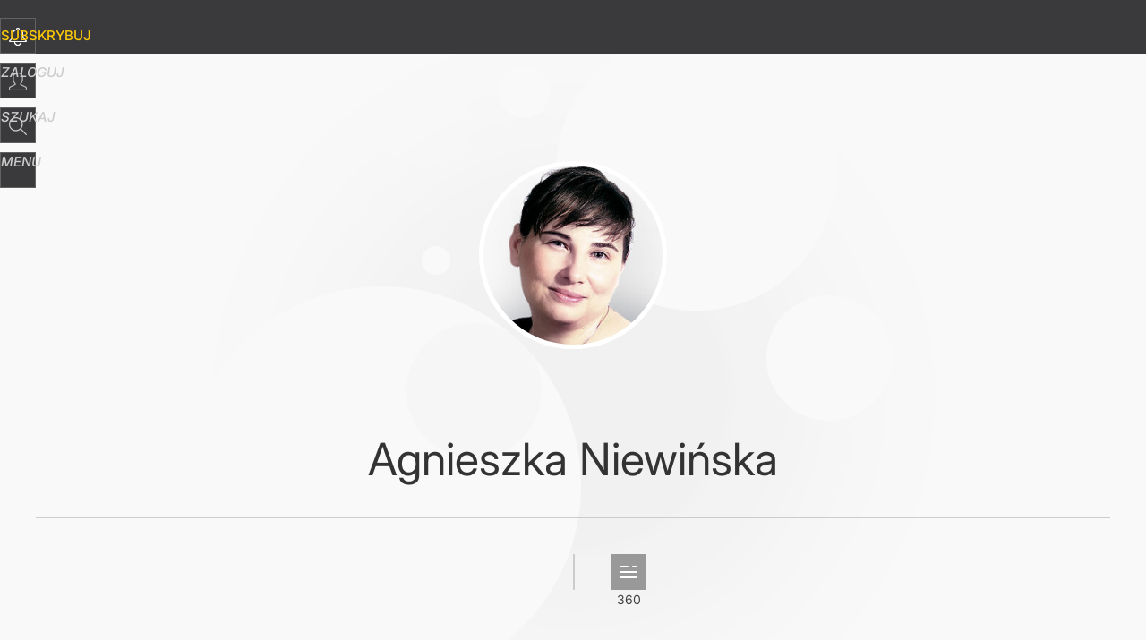

--- FILE ---
content_type: text/html; charset=UTF-8
request_url: https://niewinska.dorzeczy.pl/
body_size: 19783
content:
<!DOCTYPE html> 
<html lang="pl">
<head>
<title>Agnieszka Niewińska - Do Rzeczy</title>
<link rel="canonical" href="https://niewinska.dorzeczy.pl/" type="text/html">
<meta charset="utf-8">
<meta name="description" content="">
<meta name="keywords" content="'Agnieszka Niewińska',Niewińska,Agnieszka,dorzeczy">
<meta name="robots" content="index,follow">
<meta name="viewport" content="width=device-width, initial-scale=1, minimum-scale=1, user-scalable=yes">
<script>const cmp_provider='consentmanager';!function(){let n=location.hostname.split("."),o=2==n.length?n.slice(-2).join("."):location.hostname;["CookieConsent","euconsent-v2","addtl_consent","noniabvendorconsent","_cmpRepromptHash","gbc_consent","IABGPP_HDR_GppString"].forEach((function(n){document.cookie=n+"=;Max-Age=-99999999;path=/;domain=."+o,document.cookie=n+"=;Max-Age=-99999999;path=/;domain=."+o}))}();</script>
<script>if(!("gdprAppliesGlobally" in window)){window.gdprAppliesGlobally=true}if(!("cmp_id" in window)||window.cmp_id<1){window.cmp_id=0}if(!("cmp_cdid" in window)){window.cmp_cdid="e6ee3710f2acd"}if(!("cmp_params" in window)){window.cmp_params=""}if(!("cmp_host" in window)){window.cmp_host="b.delivery.consentmanager.net"}if(!("cmp_cdn" in window)){window.cmp_cdn="cdn.consentmanager.net"}if(!("cmp_proto" in window)){window.cmp_proto="https:"}if(!("cmp_codesrc" in window)){window.cmp_codesrc="0"}window.cmp_getsupportedLangs=function(){var b=["DE","EN","FR","IT","NO","DA","FI","ES","PT","RO","BG","ET","EL","GA","HR","LV","LT","MT","NL","PL","SV","SK","SL","CS","HU","RU","SR","ZH","TR","UK","AR","BS","JA","CY"];if("cmp_customlanguages" in window){for(var a=0;a<window.cmp_customlanguages.length;a++){b.push(window.cmp_customlanguages[a].l.toUpperCase())}}return b};window.cmp_getRTLLangs=function(){var a=["AR"];if("cmp_customlanguages" in window){for(var b=0;b<window.cmp_customlanguages.length;b++){if("r" in window.cmp_customlanguages[b]&&window.cmp_customlanguages[b].r){a.push(window.cmp_customlanguages[b].l)}}}return a};window.cmp_getlang=function(a){if(typeof(a)!="boolean"){a=true}if(a&&typeof(cmp_getlang.usedlang)=="string"&&cmp_getlang.usedlang!==""){return cmp_getlang.usedlang}return window.cmp_getlangs()[0]};window.cmp_extractlang=function(a){if(a.indexOf("cmplang=")!=-1){a=a.substr(a.indexOf("cmplang=")+8,2).toUpperCase();if(a.indexOf("&")!=-1){a=a.substr(0,a.indexOf("&"))}}else{a=""}return a};window.cmp_getlangs=function(){var h=window.cmp_getsupportedLangs();var g=[];var a=location.hash;var f=location.search;var e="cmp_params" in window?window.cmp_params:"";if(cmp_extractlang(a)!=""){g.push(cmp_extractlang(a))}else{if(cmp_extractlang(f)!=""){g.push(cmp_extractlang(f))}else{if(cmp_extractlang(e)!=""){g.push(cmp_extractlang(e))}else{if("cmp_setlang" in window&&window.cmp_setlang!=""){g.push(window.cmp_setlang.toUpperCase())}else{if("cmp_langdetect" in window&&window.cmp_langdetect==1){g.push(window.cmp_getPageLang())}else{g=window.cmp_getBrowserLangs()}}}}}var c=[];for(var d=0;d<g.length;d++){var b=g[d].toUpperCase();if(b.length<2){continue}if(h.indexOf(b)!=-1){c.push(b)}else{if(b.indexOf("-")!=-1){b=b.substr(0,2)}if(h.indexOf(b)!=-1){c.push(b)}}}if(c.length==0&&typeof(cmp_getlang.defaultlang)=="string"&&cmp_getlang.defaultlang!==""){return[cmp_getlang.defaultlang.toUpperCase()]}else{return c.length>0?c:["EN"]}};window.cmp_getPageLangs=function(){var a=window.cmp_getXMLLang();if(a!=""){a=[a.toUpperCase()]}else{a=[]}a=a.concat(window.cmp_getLangsFromURL());return a.length>0?a:["EN"]};window.cmp_getPageLang=function(){var a=window.cmp_getPageLangs();return a.length>0?a[0]:""};window.cmp_getLangsFromURL=function(){var c=window.cmp_getsupportedLangs();var b=location;var m="toUpperCase";var g=b.hostname[m]()+".";var a="/"+b.pathname[m]()+"/";a=a.split("_").join("-");a=a.split("//").join("/");a=a.split("//").join("/");var f=[];for(var e=0;e<c.length;e++){var j=a.substring(0,c[e].length+2);if(g.substring(0,c[e].length+1)==c[e]+"."){f.push(c[e][m]())}else{if(c[e].length==5){var k=c[e].substring(3,5)+"-"+c[e].substring(0,2);if(g.substring(0,k.length+1)==k+"."){f.push(c[e][m]())}}else{if(j=="/"+c[e]+"/"||j=="/"+c[e]+"-"){f.push(c[e][m]())}else{if(j=="/"+c[e].replace("-","/")+"/"||j=="/"+c[e].replace("-","/")+"/"){f.push(c[e][m]())}else{if(c[e].length==5){var k=c[e].substring(3,5)+"-"+c[e].substring(0,2);var h=a.substring(0,k.length+1);if(h=="/"+k+"/"||h=="/"+k.replace("-","/")+"/"){f.push(c[e][m]())}}}}}}}return f};window.cmp_getXMLLang=function(){var c=document.getElementsByTagName("html");if(c.length>0){c=c[0]}else{c=document.documentElement}if(c&&c.getAttribute){var a=c.getAttribute("xml:lang");if(typeof(a)!="string"||a==""){a=c.getAttribute("lang")}if(typeof(a)=="string"&&a!=""){a=a.split("_").join("-").toUpperCase();var b=window.cmp_getsupportedLangs();return b.indexOf(a)!=-1||b.indexOf(a.substr(0,2))!=-1?a:""}else{return""}}};window.cmp_getBrowserLangs=function(){var c="languages" in navigator?navigator.languages:[];var b=[];if(c.length>0){for(var a=0;a<c.length;a++){b.push(c[a])}}if("language" in navigator){b.push(navigator.language)}if("userLanguage" in navigator){b.push(navigator.userLanguage)}return b};(function(){var C=document;var D=C.getElementsByTagName;var o=window;var t="";var h="";var k="";var F=function(e){var i="cmp_"+e;e="cmp"+e+"=";var d="";var l=e.length;var K=location;var L=K.hash;var w=K.search;var u=L.indexOf(e);var J=w.indexOf(e);if(u!=-1){d=L.substring(u+l,9999)}else{if(J!=-1){d=w.substring(J+l,9999)}else{return i in o&&typeof(o[i])!=="function"?o[i]:""}}var I=d.indexOf("&");if(I!=-1){d=d.substring(0,I)}return d};var j=F("lang");if(j!=""){t=j;k=t}else{if("cmp_getlang" in o){t=o.cmp_getlang().toLowerCase();h=o.cmp_getlangs().slice(0,3).join("_");k=o.cmp_getPageLangs().slice(0,3).join("_");if("cmp_customlanguages" in o){var m=o.cmp_customlanguages;for(var y=0;y<m.length;y++){var a=m[y].l.toLowerCase();if(a==t){t="en"}}}}}var q=("cmp_proto" in o)?o.cmp_proto:"https:";if(q!="http:"&&q!="https:"){q="https:"}var n=("cmp_ref" in o)?o.cmp_ref:location.href;if(n.length>300){n=n.substring(0,300)}var A=function(d){var M=C.createElement("script");M.setAttribute("data-cmp-ab","1");M.type="text/javascript";M.async=true;M.src=d;var L=["body","div","span","script","head"];var w="currentScript";var J="parentElement";var l="appendChild";var K="body";if(C[w]&&C[w][J]){C[w][J][l](M)}else{if(C[K]){C[K][l](M)}else{for(var u=0;u<L.length;u++){var I=D(L[u]);if(I.length>0){I[0][l](M);break}}}}};var b=F("design");var c=F("regulationkey");var z=F("gppkey");var s=F("att");var f=o.encodeURIComponent;var g;try{g=C.cookie.length>0}catch(B){g=false}var x=F("darkmode");if(x=="0"){x=0}else{if(x=="1"){x=1}else{try{if("matchMedia" in window&&window.matchMedia){var H=window.matchMedia("(prefers-color-scheme: dark)");if("matches" in H&&H.matches){x=1}}}catch(B){x=0}}}var p=q+"//"+o.cmp_host+"/delivery/cmp.php?";p+=("cmp_id" in o&&o.cmp_id>0?"id="+o.cmp_id:"")+("cmp_cdid" in o?"&cdid="+o.cmp_cdid:"")+"&h="+f(n);p+=(b!=""?"&cmpdesign="+f(b):"")+(c!=""?"&cmpregulationkey="+f(c):"")+(z!=""?"&cmpgppkey="+f(z):"");p+=(s!=""?"&cmpatt="+f(s):"")+("cmp_params" in o?"&"+o.cmp_params:"")+(g?"&__cmpfcc=1":"");p+=(x>0?"&cmpdarkmode=1":"");A(p+"&l="+f(t)+"&ls="+f(h)+"&lp="+f(k)+"&o="+(new Date()).getTime());if(!("cmp_quickstub" in window)){var r="js";var v=F("debugunminimized")!=""?"":".min";if(F("debugcoverage")=="1"){r="instrumented";v=""}if(F("debugtest")=="1"){r="jstests";v=""}var G=new Date();var E=G.getFullYear()+"-"+(G.getMonth()+1)+"-"+G.getDate();A(q+"//"+o.cmp_cdn+"/delivery/"+r+"/cmp_final"+v+".js?t="+E)}})();window.cmp_rc=function(c,b){var l;try{l=document.cookie}catch(h){l=""}var j="";var f=0;var g=false;while(l!=""&&f<100){f++;while(l.substr(0,1)==" "){l=l.substr(1,l.length)}var k=l.substring(0,l.indexOf("="));if(l.indexOf(";")!=-1){var m=l.substring(l.indexOf("=")+1,l.indexOf(";"))}else{var m=l.substr(l.indexOf("=")+1,l.length)}if(c==k){j=m;g=true}var d=l.indexOf(";")+1;if(d==0){d=l.length}l=l.substring(d,l.length)}if(!g&&typeof(b)=="string"){j=b}return(j)};window.cmp_stub=function(){var a=arguments;__cmp.a=__cmp.a||[];if(!a.length){return __cmp.a}else{if(a[0]==="ping"){if(a[1]===2){a[2]({gdprApplies:gdprAppliesGlobally,cmpLoaded:false,cmpStatus:"stub",displayStatus:"hidden",apiVersion:"2.2",cmpId:31},true)}else{a[2](false,true)}}else{if(a[0]==="getTCData"){__cmp.a.push([].slice.apply(a))}else{if(a[0]==="addEventListener"||a[0]==="removeEventListener"){__cmp.a.push([].slice.apply(a))}else{if(a.length==4&&a[3]===false){a[2]({},false)}else{__cmp.a.push([].slice.apply(a))}}}}}};window.cmp_dsastub=function(){var a=arguments;a[0]="dsa."+a[0];window.cmp_gppstub(a)};window.cmp_gppstub=function(){var c=arguments;__gpp.q=__gpp.q||[];if(!c.length){return __gpp.q}var h=c[0];var g=c.length>1?c[1]:null;var f=c.length>2?c[2]:null;var a=null;var j=false;if(h==="ping"){a=window.cmp_gpp_ping();j=true}else{if(h==="addEventListener"){__gpp.e=__gpp.e||[];if(!("lastId" in __gpp)){__gpp.lastId=0}__gpp.lastId++;var d=__gpp.lastId;__gpp.e.push({id:d,callback:g});a={eventName:"listenerRegistered",listenerId:d,data:true,pingData:window.cmp_gpp_ping()};j=true}else{if(h==="removeEventListener"){__gpp.e=__gpp.e||[];a=false;for(var e=0;e<__gpp.e.length;e++){if(__gpp.e[e].id==f){__gpp.e[e].splice(e,1);a=true;break}}j=true}else{__gpp.q.push([].slice.apply(c))}}}if(a!==null&&typeof(g)==="function"){g(a,j)}};window.cmp_gpp_ping=function(){return{gppVersion:"1.1",cmpStatus:"stub",cmpDisplayStatus:"hidden",signalStatus:"not ready",supportedAPIs:["2:tcfeuv2","5:tcfcav1","7:usnat","8:usca","9:usva","10:usco","11:usut","12:usct","13:usfl","14:usmt","15:usor","16:ustx","17:usde","18:usia","19:usne","20:usnh","21:usnj","22:ustn"],cmpId:31,sectionList:[],applicableSections:[0],gppString:"",parsedSections:{}}};window.cmp_addFrame=function(b){if(!window.frames[b]){if(document.body){var a=document.createElement("iframe");a.style.cssText="display:none";if("cmp_cdn" in window&&"cmp_ultrablocking" in window&&window.cmp_ultrablocking>0){a.src="//"+window.cmp_cdn+"/delivery/empty.html"}a.name=b;a.setAttribute("title","Intentionally hidden, please ignore");a.setAttribute("role","none");a.setAttribute("tabindex","-1");document.body.appendChild(a)}else{window.setTimeout(window.cmp_addFrame,10,b)}}};window.cmp_msghandler=function(d){var a=typeof d.data==="string";try{var c=a?JSON.parse(d.data):d.data}catch(f){var c=null}if(typeof(c)==="object"&&c!==null&&"__cmpCall" in c){var b=c.__cmpCall;window.__cmp(b.command,b.parameter,function(h,g){var e={__cmpReturn:{returnValue:h,success:g,callId:b.callId}};d.source.postMessage(a?JSON.stringify(e):e,"*")})}if(typeof(c)==="object"&&c!==null&&"__tcfapiCall" in c){var b=c.__tcfapiCall;window.__tcfapi(b.command,b.version,function(h,g){var e={__tcfapiReturn:{returnValue:h,success:g,callId:b.callId}};d.source.postMessage(a?JSON.stringify(e):e,"*")},b.parameter)}if(typeof(c)==="object"&&c!==null&&"__gppCall" in c){var b=c.__gppCall;window.__gpp(b.command,function(h,g){var e={__gppReturn:{returnValue:h,success:g,callId:b.callId}};d.source.postMessage(a?JSON.stringify(e):e,"*")},"parameter" in b?b.parameter:null,"version" in b?b.version:1)}if(typeof(c)==="object"&&c!==null&&"__dsaCall" in c){var b=c.__dsaCall;window.__dsa(b.command,function(h,g){var e={__dsaReturn:{returnValue:h,success:g,callId:b.callId}};d.source.postMessage(a?JSON.stringify(e):e,"*")},"parameter" in b?b.parameter:null,"version" in b?b.version:1)}};window.cmp_setStub=function(a){if(!(a in window)||(typeof(window[a])!=="function"&&typeof(window[a])!=="object"&&(typeof(window[a])==="undefined"||window[a]!==null))){window[a]=window.cmp_stub;window[a].msgHandler=window.cmp_msghandler;window.addEventListener("message",window.cmp_msghandler,false)}};window.cmp_setGppStub=function(a){if(!(a in window)||(typeof(window[a])!=="function"&&typeof(window[a])!=="object"&&(typeof(window[a])==="undefined"||window[a]!==null))){window[a]=window.cmp_gppstub;window[a].msgHandler=window.cmp_msghandler;window.addEventListener("message",window.cmp_msghandler,false)}};if(!("cmp_noiframepixel" in window)){window.cmp_addFrame("__cmpLocator")}if((!("cmp_disabletcf" in window)||!window.cmp_disabletcf)&&!("cmp_noiframepixel" in window)){window.cmp_addFrame("__tcfapiLocator")}if((!("cmp_disablegpp" in window)||!window.cmp_disablegpp)&&!("cmp_noiframepixel" in window)){window.cmp_addFrame("__gppLocator")}if((!("cmp_disabledsa" in window)||!window.cmp_disabledsa)&&!("cmp_noiframepixel" in window)){window.cmp_addFrame("__dsaLocator")}window.cmp_setStub("__cmp");if(!("cmp_disabletcf" in window)||!window.cmp_disabletcf){window.cmp_setStub("__tcfapi")}if(!("cmp_disablegpp" in window)||!window.cmp_disablegpp){window.cmp_setGppStub("__gpp")}if(!("cmp_disabledsa" in window)||!window.cmp_disabledsa){window.cmp_setGppStub("__dsa")};</script>
<meta name="theme-color" content="#3A3A3C">
<meta name="HandheldFriendly" content="true">
<meta name="apple-mobile-web-app-capable" content="true">
<meta name="apple-mobile-web-app-status-bar-style" content="black">
<meta name="application-name" content="Do Rzeczy">
<meta name="msapplication-tooltip" content="Do Rzeczy">
<meta name="msapplication-TileColor" content="#000000">
<meta name="msapplication-wide310x150logo" content="https://img.dorzeczy.pl/dorzeczy/_i/icons/dorzeczy-favicon-310x150.png">
<meta name="msapplication-square70x70logo" content="https://img.dorzeczy.pl/dorzeczy/_i/icons/dorzeczy-favicon-70x70.png">
<meta name="msapplication-square150x150logo" content="https://img.dorzeczy.pl/dorzeczy/_i/icons/dorzeczy-favicon-150x150.png">
<meta name="msapplication-square310x310logo" content="https://img.dorzeczy.pl/dorzeczy/_i/icons/dorzeczy-favicon-310x310.png">
<meta name="twitter:card" content="summary_large_image">
<meta name="twitter:site" content="DoRzeczy_pl">
<meta name="twitter:url" content="https://niewinska.dorzeczy.pl/profil/391/Agnieszka-Niewinska.html">
<meta name="twitter:title" content="Agnieszka Niewińska">
<meta name="twitter:description" content="">
<meta name="twitter:image" content="https://niewinska.dorzeczy.pl/_thumb/e5/01/8db25977e4f94e2a80b801cb8195.jpeg">
<meta property="image_src" content="https://niewinska.dorzeczy.pl/_thumb/e5/01/8db25977e4f94e2a80b801cb8195.jpeg">
<meta property="profile:first_name" content="Agnieszka">
<meta property="profile:last_name" content="Niewińska">
<meta property="profile:gender" content="female">
<meta property="og:title" content="Agnieszka Niewińska">
<meta property="og:description" content="">
<meta property="og:url" content="https://niewinska.dorzeczy.pl/profil/391/Agnieszka-Niewinska.html">
<meta property="og:type" content="profile">
<meta property="og:site_name" content="Do Rzeczy">
<meta property="og:locale" content="pl_PL">
<meta property="og:image" content="https://niewinska.dorzeczy.pl/_thumb/e5/01/8db25977e4f94e2a80b801cb8195.jpeg">
<meta property="fb:app_id" content="230116280453686">
<link rel="dns-prefetch" href="//img.wprost.pl">
<link rel="dns-prefetch" href="//info.wprost.pl">
<link rel="dns-prefetch" href="//embed.wprost.pl">
<link rel="dns-prefetch" href="//cdnjs.cloudflare.com"> 
<link rel="dns-prefetch" href="//fonts.gstatic.com">
<link rel="dns-prefetch" href="//use.typekit.net">
<link rel="dns-prefetch" href="//www.youtube.com">  
<link rel="dns-prefetch" href="//www.google.com">
<link rel="dns-prefetch" href="//gapl.hit.gemius.pl">
<link rel="dns-prefetch" href="//s.hit.gemius.pl">
<link rel="dns-prefetch" href="//www.googletagmanager.com">
<link rel="dns-prefetch" href="//www.google-analytics.com">
<link rel="dns-prefetch" href="//www.googletagservices.com">
<link rel="dns-prefetch" href="//region1.analytics.google.com">
<link rel="dns-prefetch" href="//cdn.id5-sync.com">
<link rel="dns-prefetch" href="//cdn.prod.uidapi.com">
<link rel="dns-prefetch" href="//securepubads.g.doubleclick.net">
<link rel="dns-prefetch" href="//stats.g.doubleclick.net">
<link rel="dns-prefetch" href="//cm.g.doubleclick.net">
<link rel="dns-prefetch" href="//pagead2.googlesyndication.com">
<link rel="dns-prefetch" href="//tpc.googlesyndication.com">
<link rel="dns-prefetch" href="//cmp.inmobi.com">
<link rel="dns-prefetch" href="//cmp.optad360.io">
<link rel="dns-prefetch" href="//get.optad360.io">
<link rel="dns-prefetch" href="//static.criteo.net">
<link rel="dns-prefetch" href="//www.statsforads.com">	
<link rel="dns-prefetch" href="//optad360.mgr.consensu.org">
<link rel="dns-prefetch" href="//video.onnetwork.tv">	
<link rel="dns-prefetch" href="//invstatic101.creativecdn.com">
<link rel="dns-prefetch" href="//api.deep.bi">
<link rel="dns-prefetch" href="//scoring.deep.bi"> 
<link rel="dns-prefetch" href="//an.facebook.com">
<link rel="dns-prefetch" href="//www.facebook.com">
<link rel="dns-prefetch" href="//connect.facebook.net">
<link rel="dns-prefetch" href="//staticxx.facebook.com">
<link rel="dns-prefetch" href="//cdn.pushpushgo.com">
<link rel="dns-prefetch" href="//s-eu-1.pushpushgo.com">
<link rel="preload" href="https://img.wprost.pl/_fonts/Roboto/KFOmCnqEu92Fr1Mu4mxK.woff2" as="font" type="font/woff2" crossorigin="anonymous">
<link rel="preload" href="https://img.wprost.pl/_fonts/Roboto/KFOmCnqEu92Fr1Mu7GxKOzY.woff2" as="font" type="font/woff2" crossorigin="anonymous">
<link rel="preload" href="https://img.wprost.pl/_fonts/Roboto/KFOlCnqEu92Fr1MmEU9fBBc4.woff2" as="font" type="font/woff2" crossorigin="anonymous">
<link rel="preload" href="https://img.wprost.pl/_fonts/Roboto/KFOlCnqEu92Fr1MmEU9fChc4EsA.woff2" as="font" type="font/woff2" crossorigin="anonymous">
<link rel="preload" href="https://img.wprost.pl/_fonts/Roboto/KFOlCnqEu92Fr1MmWUlfBBc4.woff2" as="font" type="font/woff2" crossorigin="anonymous">
<link rel="preload" href="https://img.wprost.pl/_fonts/Roboto/KFOlCnqEu92Fr1MmWUlfChc4EsA.woff2" as="font" type="font/woff2" crossorigin="anonymous">
<link rel="preload" href="https://img.wprost.pl/_fonts/RobotoCondensed/ieVl2ZhZI2eCN5jzbjEETS9weq8-19K7DQ.woff2" as="font" type="font/woff2" crossorigin="anonymous">
<link rel="preload" href="https://img.wprost.pl/_fonts/RobotoCondensed/ieVl2ZhZI2eCN5jzbjEETS9weq8-19y7DRs5.woff2" as="font" type="font/woff2" crossorigin="anonymous">
<link rel="preload" href="https://img.wprost.pl/_fonts/Inter/UcCo3FwrK3iLTcviYwYZ90A2N58.woff2" as="font" type="font/woff2" crossorigin="anonymous">
<link rel="preload" href="https://img.wprost.pl/_fonts/Inter/UcCm3FwrK3iLTcvnUwQT9mIzF59cKw.woff2" as="font" type="font/woff2" crossorigin="anonymous">
<link rel="preload" href="https://img.wprost.pl/_fonts/Inter/UcCo3FwrK3iLTcvsYwYZ90A2N59MKw.woff2" as="font" type="font/woff2" crossorigin="anonymous">
<link rel="preload" href="https://img.wprost.pl/_fonts/Inter/UcCm3FwrK3iLTcvnUwoT9mIzF59cK0sL.woff2" as="font" type="font/woff2" crossorigin="anonymous">
<link rel="manifest" href="/manifest.json">
<link rel="apple-touch-icon" href="https://img.dorzeczy.pl/dorzeczy/_i/icons/dorzeczy-favicon-57x57.png" sizes="57x57">
<link rel="apple-touch-icon" href="https://img.dorzeczy.pl/dorzeczy/_i/icons/dorzeczy-favicon-60x60.png" sizes="60x60">
<link rel="apple-touch-icon" href="https://img.dorzeczy.pl/dorzeczy/_i/icons/dorzeczy-favicon-72x72.png" sizes="72x72">
<link rel="apple-touch-icon" href="https://img.dorzeczy.pl/dorzeczy/_i/icons/dorzeczy-favicon-76x76.png" sizes="76x76">
<link rel="apple-touch-icon" href="https://img.dorzeczy.pl/dorzeczy/_i/icons/dorzeczy-favicon-114x114.png" sizes="114x114">
<link rel="apple-touch-icon" href="https://img.dorzeczy.pl/dorzeczy/_i/icons/dorzeczy-favicon-120x120.png" sizes="120x120">
<link rel="apple-touch-icon" href="https://img.dorzeczy.pl/dorzeczy/_i/icons/dorzeczy-favicon-144x144.png" sizes="144x144">
<link rel="apple-touch-icon" href="https://img.dorzeczy.pl/dorzeczy/_i/icons/dorzeczy-favicon-152x152.png" sizes="152x152">
<link rel="apple-touch-icon" href="https://img.dorzeczy.pl/dorzeczy/_i/icons/dorzeczy-favicon-180x180.png" sizes="180x180">
<link rel="next" href="https://niewinska.dorzeczy.pl/391/2">
<link rel="shortlink" href="https://niewinska.dorzeczy.pl/profil/391/h" type="text/html">
<link rel="shortcut icon" href="/dorzeczy/_i/icons/dorzeczy-favicon.ico" type="image/x-icon">
<link rel="icon" href="/dorzeczy/_i/icons/dorzeczy-favicon-64x64.png" type="image/png">
<link rel="preconnect" href="https://api.deep.bi">
<link rel="preconnect" href="https://scoring.deep.bi">
<link rel="preload" href="https://securepubads.g.doubleclick.net/tag/js/gpt.js" as="script">
<link rel="stylesheet" type="text/css" media="screen" href="https://img.dorzeczy.pl/_static/Roboto-RobotoCondensed-Inter-1604fa1da6589086c536e8b52ebf7e56-content.css">
<link rel="preload" type="text/css" media="screen" href="https://img.dorzeczy.pl/_static/Roboto-RobotoCondensed-Inter-1604fa1da6589086c536e8b52ebf7e56-content.css" as="style">
<link rel="stylesheet" type="text/css" media="screen" href="https://img.dorzeczy.pl/_static/header-layout-columns-layout-footer-buttons-section-profile-_box-list-page-box-header-page-box-arrows-votes-d0cfa1acd897121792118bb30435468f-content.css">
<link rel="preload" type="text/css" media="screen" href="https://img.dorzeczy.pl/_static/header-layout-columns-layout-footer-buttons-section-profile-_box-list-page-box-header-page-box-arrows-votes-d0cfa1acd897121792118bb30435468f-content.css" as="style">
<link rel="stylesheet" type="text/css" media="screen" href="https://img.dorzeczy.pl/_static/ads-define-layout-forms-dorzeczy-new-19a28b88c5cf23c951b4223ac40816b6-content.css">
<link rel="preload" type="text/css" media="screen" href="https://img.dorzeczy.pl/_static/ads-define-layout-forms-dorzeczy-new-19a28b88c5cf23c951b4223ac40816b6-content.css" as="style"><script src="/_static/html5-jquery-3.5.1-jquery-ui-1.12.1-main-dorzeczy-community-deep.bi-ad3655218e776377caca3e0726389df4-content.js"></script>

<script src="https://s-eu-1.pushpushgo.com/js/6074254255002747c95e00e8.js"></script>
<script src="https://securepubads.g.doubleclick.net/tag/js/gpt.js" async></script>
<script>	
  var optHB     = false,
      optSticky = false;
  var googletag = googletag || {};
  googletag.cmd = googletag.cmd || [];
</script>
<script>
  googletag.cmd.push(function() {
    googletag.pubads().enableSingleRequest();
    googletag.pubads().setTargeting('DoRzeczy_sekcja', ['sg']);  
    //// googletag.enableServices();
  });
</script>
<script src="/_static/ads-9d5cbc37b764fffa3e51004bf4e4d1c1-content.js" async></script><!-- Global site tag (gtag.js) - Google Analytics -->
<script async src="https://www.googletagmanager.com/gtag/js?id=G-WYDND0VST0"></script>
<script>
  GA_TRACKING_ID = 'G-WYDND0VST0';
  window.dataLayer = window.dataLayer || [];
  function gtag(){dataLayer.push(arguments);}
  gtag('js', new Date());
  gtag('config', GA_TRACKING_ID);
</script>
<!-- (C)2000-2024 Gemius SA - gemiusPrism -->
<script>
var pp_gemius_identifier = 'B2XgwurGY9.RlcJEoSbeQqSf7zdiT6dKAUvw2n6ea13.77';
function gemius_pending(i) { window[i] = window[i] || function() {var x = window[i+'_pdata'] = window[i+'_pdata'] || []; x[x.length]=Array.prototype.slice.call(arguments, 0);};};
(function(cmds) { var c; while(c = cmds.pop()) gemius_pending(c)})(['gemius_cmd', 'gemius_hit', 'gemius_event', 'gemius_init', 'pp_gemius_hit', 'pp_gemius_event', 'pp_gemius_init']);
window.pp_gemius_cmd = window.pp_gemius_cmd || window.gemius_cmd;
(function(d,t) {try {var gt=d.createElement(t),s=d.getElementsByTagName(t)[0],l='http'+((location.protocol=='https:')?'s':''); gt.setAttribute('async','async');
gt.setAttribute('defer','defer'); gt.src=l+'://gapl.hit.gemius.pl/xgemius.min.js'; s.parentNode.insertBefore(gt,s);} catch (e) {}})(document,'script');
</script>
<script>
window.deep = false;
/* Deep Tracker (c) v3.0.16 */
"use strict";!function(){for(var t,e;!(t=window.document.getElementsByTagName("head")[0]);)window.document.getElementsByTagName("html")[0].appendChild(window.document.createElement("head"));"function"!=typeof window.document.querySelectorAll&&((e=window.document.createElement("script")).type="text/javascript",e.charset="utf-8",e.setAttribute("crossorigin","anonymous"),e.async=!0,e.src=(window.document.location.protocol||"http:")+"//api.deep.bi/v3/sizzle.js",t.appendChild(e)),(e=window.document.createElement("script")).type="text/javascript",e.charset="utf-8",e.setAttribute("crossorigin","anonymous"),e.async=!0,e.src=(window.document.location.protocol||"http:")+"//api.deep.bi/v3/init.js",t.appendChild(e)}();
</script>
<script>
var deep_service_ident = "dorzeczy",
    deep_customer = ((localStorage.getItem('logged-in') == 1) ? {loggedin: true, id: localStorage.getItem('logged-id'), type: localStorage.getItem('logged-type')} : {loggedin: false})
    deep_init_content = {"dorzeczy":{"website":{"site_name":"Do Rzeczy","host":"niewinska.dorzeczy.pl","path":"\/","url":"https:\/\/niewinska.dorzeczy.pl\/","title":"","container_path":"\/","container_title":""},"host_name":"niewinska.dorzeczy.pl","site_name":"Do Rzeczy"}};
var deepInitializerListenerId = setInterval(function () {
    try {
        if (window.hasOwnProperty("deepTracker") && window.deepTracker && window.deepTracker.isInitialized()) {
            clearInterval(deepInitializerListenerId);
            window.deep = window.deepTracker.track("j7odeRmIZNFp", "Da16NqKwj2619hxwdhdGH9u1");
            window.deep.options.trackconsent = true;
            window.deep.options.dntignore = true;
            window.deep.options.media = false;
            deep.options.scoring = {initialRequest : true}; 
            if (typeof deep_init_content == 'object')
                deep_init_content[deep_service_ident].customer = deep_customer;
            window.deep(deep_init_content); 
        }
    } catch (error) {}
});
</script>
<script type="application/ld+json">
{"@context":"https:\/\/schema.org","@type":"WebSite","@id":"https:\/\/niewinska.dorzeczy.pl#site","url":"https:\/\/niewinska.dorzeczy.pl","hasPart":{"@type":"WebPage","@id":"https:\/\/niewinska.dorzeczy.pl"},"name":"Do Rzeczy","keywords":"dorzeczy","description":"DoRzeczy.pl: wiadomości z Polski i ze świata, opinie, komentarze, polityka, historia, religia, rozrywka, najbardziej opiniotwórczy tygodnik w Polsce w 2020 r.","thumbnailUrl":"https:\/\/niewinska.dorzeczy.pl\/dorzeczy\/_i\/icons\/dorzeczy-favicon-64x64.png","publisher":{"@type":"Organization","name":"DoRzeczy.pl","url":"https:\/\/dorzeczy.pl\/","logo":{"@type":"ImageObject","url":"https:\/\/dorzeczy.pl\/dorzeczy\/_i\/icons\/dorzeczy-favicon-512x512.png","width":"512px","height":"512px"},"sameAs":["https:\/\/www.facebook.com\/TygodnikDoRzeczy","https:\/\/x.com\/DoRzeczy_pl","https:\/\/www.linkedin.com\/company\/dorzeczy\/","https:\/\/www.youtube.com\/user\/tygodnikDoRzeczy","https:\/\/news.google.com\/publications\/CAAqBwgKMPTIoAkwlbdw?hl=pl&gl=PL&ceid=PL%3Apl"]},"copyrightHolder":{"@type":"Organization","name":"DoRzeczy","url":"https:\/\/dorzeczy.pl\/","logo":{"@type":"ImageObject","url":"https:\/\/dorzeczy.pl\/dorzeczy\/_i\/icons\/dorzeczy-favicon-512x512.png","width":"512px","height":"512px"}},"potentialAction":{"@type":"SearchAction","target":"https:\/\/niewinska.dorzeczy.pl\/szukaj\/{search_term_string}","query-input":"required name=search_term_string"}}
</script>
<script type="application/ld+json">
{"@context":"https:\/\/schema.org","@type":"WebPage","@id":"https:\/\/niewinska.dorzeczy.pl\/#page","url":"https:\/\/niewinska.dorzeczy.pl\/","isPartOf":{"@type":"WebSite","@id":"https:\/\/niewinska.dorzeczy.pl#site"},"description":"DoRzeczy.pl: wiadomości z Polski i ze świata, opinie, komentarze, polityka, historia, religia, rozrywka, najbardziej opiniotwórczy tygodnik w Polsce w 2020 r.","thumbnailUrl":"https:\/\/niewinska.dorzeczy.pl\/dorzeczy\/_i\/icons\/dorzeczy-favicon-64x64.png","publisher":{"@type":"Organization","name":"DoRzeczy.pl","url":"https:\/\/dorzeczy.pl\/","logo":{"@type":"ImageObject","url":"https:\/\/dorzeczy.pl\/dorzeczy\/_i\/icons\/dorzeczy-favicon-512x512.png","width":"512px","height":"512px"}},"copyrightHolder":{"@type":"Organization","name":"DoRzeczy","url":"https:\/\/dorzeczy.pl\/","logo":{"@type":"ImageObject","url":"https:\/\/dorzeczy.pl\/dorzeczy\/_i\/icons\/dorzeczy-favicon-512x512.png","width":"512px","height":"512px"}},"speakable":{"@type":"SpeakableSpecification","xpath":["\/html\/head\/title","\/html\/head\/meta[@name='description']\/@content"]}}
</script>
<script type="application/ld+json">
{"@context":"https:\/\/schema.org","@type":"BreadcrumbList","name":"Menu nawigacyjne","itemListElement":[{"@type":"ListItem","position":1,"item":"https:\/\/niewinska.dorzeczy.pl","name":"Do Rzeczy"}]}
</script>
</head>
<body id="page-main" class="page-main page-route-main  scroll-0p scroll-top" 
      data-uri="/" data-scroll="false" data-scroll-pr="0" data-stat="1" data-ad="26" data-js="head" data-cntr="" data-recommends="true" data-host="niewinska.dorzeczy.pl" data-title="Do Rzeczy" data-www-schema="false" data-sso="11" > 
<noscript class="inf"><span>Włącz obsługę JavaScript, aby&nbsp;strona działała prawidłowo.</span></noscript>
<!-- Facebook Pixel Code -->
<script>
!function(f,b,e,v,n,t,s)
{if(f.fbq)return;n=f.fbq=function(){n.callMethod?n.callMethod.apply(n,arguments):n.queue.push(arguments)};
if(!f._fbq)f._fbq=n;n.push=n;n.loaded=!0;n.version='2.0';
n.queue=[];t=b.createElement(e);t.async=!0;
t.src=v;s=b.getElementsByTagName(e)[0];
s.parentNode.insertBefore(t,s)}(window,document,'script','https://connect.facebook.net/en_US/fbevents.js');
fbq('init', '343470839397237'); 
fbq('track', 'PageView');
</script>
<noscript>
<img height="1" width="1" src="https://www.facebook.com/tr?id=343470839397237&ev=PageView&noscript=1" alt="">
</noscript>
<!-- End Facebook Pixel Code -->
<div id="ad-interstitial"
     data-ad="genesis"
     data-type="gam" 
     data-release="load" 
     data-slot="/60089353/DoRzeczy/DOR_Commercial_break" 
     data-pv-rules="[2]"
     data-user-rules="without-subscription"
     data-size="1900x850"
     data-cb-time="15"
     data-gam-cb="true"
     data-desktop-size-min-width="728"
     data-multi-size="1200x600,1900x850,300x250,320x480"></div>
<div class="page-wrapper" id="top">
<header id="header" class="header header-do-rzeczy">                                      
    <div class="wrapper">
        <h1 class="h1"><a href="/" title="Strona główna Do Rzeczy"><em>Do Rzeczy</em></a></h1> 
        <span class="header-space"></span><a class="header-button header-text-button subscription-button visible" id="subsription-button" href="https://subskrypcja.dorzeczy.pl/?utm_source=niewinska.dorzeczy.pl&amp;utm_medium=header-link&amp;utm_campaign=static" rel="nofollow" data-user-url="https://profil.dorzeczy.pl/subskrypcje" data-google-interstitial="false"><span>Subskrybuj</span></a><span class="header-soc-area" id="header-soc-area"></span><span class="header-button search-button search-in-menu" id="search-button" data-header="search" title="Szukaj w serwisie"><em>Szukaj</em></span><span class="header-button menu-button" id="menu-button" title="" data-header="menu"><em>Menu</em></span>   
        <img src="/_i/pusty.png" alt="px" width="1" height="1">
    </div>
</header><div id="content" class="content">
      
<div id="profile" data-id="391" data-type="4">
<section class="section-profile">
    <div class="wrapper">             
    <article>                                
    <h2 class="user-name">Agnieszka Niewińska</h2>
            <figure class="user-img">
        <a href="/_thumb/59/02/796fc4f07bffc6e76fb2aca8731b.jpeg" data-lightbox="user-face" 
           data-title="Agnieszka Niewińska" 
           title="Agnieszka Niewińska" rel="nofollow"><img
           src="/_thumb/e5/01/8db25977e4f94e2a80b801cb8195.jpeg" alt="Agnieszka Niewińska"></a>
        </figure>       
         
    <span class="user-status"> 
        
    </span>                       
    <div class="profile-details">
          
         <div class="profile-bar-buttons">
              <div class="ext-links-buttons">
              &nbsp;  
                   
              </div>
               
              <a href="#artykuly" class="articles-button" 
                 data-count="360" data-tab="elements"
                 title="360 opublikowanych tekstów"><i>360</i></a>
                              
                 
                       
         </div>  
         <div class="break"></div>
    </div>  
    </article>       
    </div>         
</section>   

</div>                       
<br><br>
   
<section class="page-box page-box-small">  
<div class="wrapper wrapper-box-rows-lead">
    <header class="page-box-header mtop40">
    <h2>Opublikowane teksty</h2> 
    </header>                      
    <div class="columns">    
         <div class="left-column">  
         <ul class="box-list box-list-rows-lead disabled-select" id="main-list"> 
 
   
  
 
 
  
<li class="box-list-item 1x1 box-list-item-rwd-row box-list-item-rwd-row- ">  
     <div class="news-data" data-href="https://dorzeczy.pl/kraj/317005/wszystkie-sprawki-redaktora-kraski.html" data-element-id="317005"><div class="news-containers"><span class="item-containers"></span></div><div class="news-titlelead-wrapper"><a href="https://dorzeczy.pl/kraj/317005/wszystkie-sprawki-redaktora-kraski.html" class="news-title" data-opin="true" title="Nadredaktor Kraśko"><strong><span>Nadredaktor Kraśko</span></strong></a><div class="news-lead"><i>Piotr Kraśko to&nbsp;nie lada antysystemowiec. Przez cztery lata nie&nbsp;płacił podatków, przez sześć jeździł bez prawa jazdy.</i></div></div><div class="news-details"><time class="news-date" datetime="2022-06-26T16:00:00+02:00" title="2022-06-26 16:00"><span class="d">26</span>&nbsp;<span class="m">cze</span>&nbsp;<span class="y">2022</span><span class="t dt">16:00</span></time></div></div>                                                         
     <div class="news-image " 
          style="background-color: #792D62;" data-image=""  >  
          <i data-href="https://dorzeczy.pl/kraj/317005/wszystkie-sprawki-redaktora-kraski.html" data-opin="true">                               
          <img src="https://img.dorzeczy.pl/_thumb/23/ca/a332efd07db4995ba2cdff4f30bb.jpeg"                alt="Miniatura: Nadredaktor Kraśko"                class=" ">  
          </i>      
     </div>                                                                                                                                                                                           
           
</li> 
  
<li class="box-list-item 1x1 box-list-item-rwd-row box-list-item-rwd-row- ">  
     <div class="news-data" data-href="https://dorzeczy.pl/zdrowie/314659/niewinska-profilaktyka-nie-praktykuje.html" data-element-id="314659"><div class="news-containers"><span class="item-containers"></span></div><div class="news-titlelead-wrapper"><a href="https://dorzeczy.pl/zdrowie/314659/niewinska-profilaktyka-nie-praktykuje.html" class="news-title" data-opin="true" title="Profilaktyka? Nie praktykuję"><strong><span>Profilaktyka? Nie&nbsp;praktykuję</span></strong></a><div class="news-lead"><i>Programem badań dla&nbsp;osób 40+ zainteresowało się ledwie 4,7 proc. uprawnionych. 65 proc. Polek przez dwa ostatnie lata nie&nbsp;wykonało żadnego badania ginekologicznego. Co&nbsp;mamy na&nbsp;swoje usprawiedliwienie?</i></div></div><div class="news-details"><time class="news-date" datetime="2022-06-19T16:00:00+02:00" title="2022-06-19 16:00"><span class="d">19</span>&nbsp;<span class="m">cze</span>&nbsp;<span class="y">2022</span><span class="t dt">16:00</span></time></div></div>                                                         
     <div class="news-image " 
          style="background-color: #DDE6E3;" data-image=""  >  
          <i data-href="https://dorzeczy.pl/zdrowie/314659/niewinska-profilaktyka-nie-praktykuje.html" data-opin="true">                               
          <img src="https://img.dorzeczy.pl/_thumb/43/db/75d11e7b3a0416b6d1e8afe67874.jpeg"                alt="Miniatura: Profilaktyka? Nie praktykuję"                class=" ">  
          </i>      
     </div>                                                                                                                                                                                           
           
</li> 
  
<li class="box-list-item 1x1 box-list-item-rwd-row box-list-item-rwd-row- ">  
     <div class="news-data" data-href="https://dorzeczy.pl/opinie/312133/niewinska-pogromcy-szarzyzny.html" data-element-id="312133"><div class="news-containers"><span class="item-containers"></span></div><div class="news-titlelead-wrapper"><a href="https://dorzeczy.pl/opinie/312133/niewinska-pogromcy-szarzyzny.html" class="news-title" data-opin="true" title="Pogromcy szarzyzny"><strong><span>Pogromcy szarzyzny</span></strong></a><div class="news-lead"><i>Ogrodnicza partyzantka nie&nbsp;czeka na&nbsp;urzędników. Sama zazielenia miejskie donice i&nbsp;skrawki ziemi. Warto jednak sprawdzić, gdzie wbija się łopatę.</i></div></div><div class="news-details"><time class="news-date" datetime="2022-06-12T16:00:00+02:00" title="2022-06-12 16:00"><span class="d">12</span>&nbsp;<span class="m">cze</span>&nbsp;<span class="y">2022</span><span class="t dt">16:00</span></time></div></div>                                                         
     <div class="news-image " 
          style="background-color: #9C9886;" data-image=""  >  
          <i data-href="https://dorzeczy.pl/opinie/312133/niewinska-pogromcy-szarzyzny.html" data-opin="true">                               
          <img src="https://img.dorzeczy.pl/_thumb/76/a2/3fc05e72311736bc72524c6ede17.jpeg"                alt="Miniatura: Pogromcy szarzyzny"                class=" ">  
          </i>      
     </div>                                                                                                                                                                                           
           
</li> 
  
<li class="box-list-item 1x1 box-list-item-rwd-row box-list-item-rwd-row- ">  
     <div class="news-data" data-href="https://dorzeczy.pl/kraj/309619/kto-tu-ma-dosc-marianna-schreiber-chce-do-polityki.html" data-element-id="309619"><div class="news-containers"><span class="item-containers"></span></div><div class="news-titlelead-wrapper"><a href="https://dorzeczy.pl/kraj/309619/kto-tu-ma-dosc-marianna-schreiber-chce-do-polityki.html" class="news-title" data-opin="true" title="&quot;Kto tu ma dość?&quot;. Marianna Schreiber chce do polityki"><strong><span>"Kto tu ma&nbsp;dość?". Marianna Schreiber chce do&nbsp;polityki</span></strong></a><div class="news-lead"><i>Marianna Schreiber objawiła się światu w&nbsp;TVN-owskim show dla&nbsp;aspirujących modelek. Teraz chce zasiąść w&nbsp;sejmowych ławach.</i></div></div><div class="news-details"><time class="news-date" datetime="2022-06-05T16:00:00+02:00" title="2022-06-05 16:00"><span class="d">5</span>&nbsp;<span class="m">cze</span>&nbsp;<span class="y">2022</span><span class="t dt">16:00</span></time></div></div>                                                         
     <div class="news-image " 
          style="background-color: #DD65A2;" data-image=""  >  
          <i data-href="https://dorzeczy.pl/kraj/309619/kto-tu-ma-dosc-marianna-schreiber-chce-do-polityki.html" data-opin="true">                               
          <img src="https://img.dorzeczy.pl/_thumb/d3/e6/19533d084fb0c0db0fa047428a00.jpeg"                alt="Miniatura: &quot;Kto tu ma dość?&quot;. Marianna Schreiber chce..."                class=" ">  
          </i>      
     </div>                                                                                                                                                                                           
           
</li> 
  
<li class="box-list-item 1x1 box-list-item-rwd-row box-list-item-rwd-row- ">  
     <div class="news-data" data-href="https://dorzeczy.pl/kraj/306526/niewinska-tysiace-za-lecha.html" data-element-id="306526"><div class="news-containers"><span class="item-containers"></span></div><div class="news-titlelead-wrapper"><a href="https://dorzeczy.pl/kraj/306526/niewinska-tysiace-za-lecha.html" class="news-title" data-opin="true" title="Tysiące za Lecha"><strong><span>Tysiące za&nbsp;Lecha</span></strong></a><div class="news-lead"><i>Prezydent Wałęsa żalił się, że&nbsp;pandemia doprowadziła go&nbsp;do&nbsp;bankructwa. Teraz nadrabia. Niedawno objeżdżał USA. Za&nbsp;udział w&nbsp;targach w&nbsp;Houston Agencja Rozwoju Pomorza zaoferowała mu blisko 170 tys. zł.</i></div></div><div class="news-details"><time class="news-date" datetime="2022-05-29T16:00:00+02:00" title="2022-05-29 16:00"><span class="d">29</span>&nbsp;<span class="m">maj</span>&nbsp;<span class="y">2022</span><span class="t dt">16:00</span></time></div></div>                                                         
     <div class="news-image " 
          style="background-color: #2A2B2B;" data-image=""  >  
          <i data-href="https://dorzeczy.pl/kraj/306526/niewinska-tysiace-za-lecha.html" data-opin="true">                               
          <img src="https://img.dorzeczy.pl/_thumb/f5/e2/d612c9bdfe355465e6cece874192.jpeg"                alt="Miniatura: Tysiące za Lecha"                class=" ">  
          </i>      
     </div>                                                                                                                                                                                           
           
</li> 
  
<li class="box-list-item 1x1 box-list-item-rwd-row box-list-item-rwd-row- ">  
     <div class="news-data" data-href="https://dorzeczy.pl/opinie/303784/niewinska-co-ukrywaja-polskie-muzea.html" data-element-id="303784"><div class="news-containers"><span class="item-containers"></span></div><div class="news-titlelead-wrapper"><a href="https://dorzeczy.pl/opinie/303784/niewinska-co-ukrywaja-polskie-muzea.html" class="news-title" data-opin="true" title="Co ukrywają polskie muzea"><strong><span>Co ukrywają polskie muzea</span></strong></a><div class="news-lead"><i>Odzyskaniu zaginionego dzieła sztuki z zagranicy towarzyszy rozgłos. Ciszej jest o tych, które w czasie wojny zostały zagrabione prywatnym właścicielom i znajdują się w polskich muzeach. Spadkobierca wielkopolskiej rodziny po&nbsp;swoją...</i></div></div><div class="news-details"><time class="news-date" datetime="2022-05-22T16:00:00+02:00" title="2022-05-22 16:00"><span class="d">22</span>&nbsp;<span class="m">maj</span>&nbsp;<span class="y">2022</span><span class="t dt">16:00</span></time></div></div>                                                         
     <div class="news-image " 
          style="background-color: #3B3633;" data-image=""  >  
          <i data-href="https://dorzeczy.pl/opinie/303784/niewinska-co-ukrywaja-polskie-muzea.html" data-opin="true">                               
          <img src="https://img.dorzeczy.pl/_thumb/ab/ce/ce72c6170272780c7c79dd044554.jpeg"                alt="Miniatura: Co ukrywają polskie muzea"                class=" ">  
          </i>      
     </div>                                                                                                                                                                                           
           
</li> 
  
<li class="box-list-item 1x1 box-list-item-rwd-row box-list-item-rwd-row- ">  
     <div class="news-data" data-href="https://dorzeczy.pl/opinie/297778/donald-tusk-lans-na-sportowo.html" data-element-id="297778"><div class="news-containers"><span class="item-containers"></span></div><div class="news-titlelead-wrapper"><a href="https://dorzeczy.pl/opinie/297778/donald-tusk-lans-na-sportowo.html" class="news-title" data-opin="true" title="Politycy - lans na sportowo"><strong><span>Politycy -&nbsp;lans na&nbsp;sportowo</span></strong></a><div class="news-lead"><i>Wraz z&nbsp;nadejściem wiosny chwalą się tym, że&nbsp;biegają, pływają czy&nbsp;jeżdżą na&nbsp;rowerze. Sezon na
maratony w&nbsp;wykonaniu polityków otworzył właśnie Donald Tusk.</i></div></div><div class="news-details"><time class="news-date" datetime="2022-05-08T16:00:00+02:00" title="2022-05-08 16:00"><span class="d">8</span>&nbsp;<span class="m">maj</span>&nbsp;<span class="y">2022</span><span class="t dt">16:00</span></time></div></div>                                                         
     <div class="news-image " 
          style="background-color: #B6A89C;" data-image=""  >  
          <i data-href="https://dorzeczy.pl/opinie/297778/donald-tusk-lans-na-sportowo.html" data-opin="true">                               
          <img src="https://img.dorzeczy.pl/_thumb/08/8e/05ddfc228565cfc093504c3715d4.jpeg"                alt="Miniatura: Politycy - lans na sportowo"                class=" ">  
          </i>      
     </div>                                                                                                                                                                                           
           
</li> 
  
<li class="box-list-item 1x1 box-list-item-rwd-row box-list-item-rwd-row- ">  
     <div class="news-data" data-href="https://dorzeczy.pl/kraj/293248/rodzice-jak-bohaterowie-o-czym-marze-chcialabym-uslyszec-slowo-mama.html" data-element-id="293248"><div class="news-containers"><span class="item-containers"></span></div><div class="news-titlelead-wrapper"><a href="https://dorzeczy.pl/kraj/293248/rodzice-jak-bohaterowie-o-czym-marze-chcialabym-uslyszec-slowo-mama.html" class="news-title" data-opin="true" title="Rodzice jak bohaterowie. &quot;O czym marzę? Chciałabym usłyszeć słowo: mama&quot;"><strong><span>Rodzice jak bohaterowie. "O&nbsp;czym marzę? Chciałabym usłyszeć słowo: mama"</span></strong></a><div class="news-lead"><i>Opieka nad dzieckiem w&nbsp;ciężkim stanie klinicznym to&nbsp;dla rodziców ogromne wyzwanie. Czuwają przy nich przez całą dobę. Często muszą porzucić wyuczony zawód i&nbsp;nauczyć się obsługiwać medyczny sprzęt. Z&nbsp;trudną życiową sytuacją radzą sobie...</i></div></div><div class="news-details"><time class="news-date" datetime="2022-04-25T13:13:00+02:00" title="2022-04-25 13:13"><span class="d">25</span>&nbsp;<span class="m">kwi</span>&nbsp;<span class="y">2022</span><span class="t dt">13:13</span></time></div></div>                                                         
     <div class="news-image " 
          style="background-color: #23241C;" data-image=""  >  
          <i data-href="https://dorzeczy.pl/kraj/293248/rodzice-jak-bohaterowie-o-czym-marze-chcialabym-uslyszec-slowo-mama.html" data-opin="true">                               
          <img src="https://img.dorzeczy.pl/_thumb/78/d8/3a2839f6c19d7ed96d603e659525.jpeg"                alt="Miniatura: Rodzice jak bohaterowie. &quot;O czym marzę?..."                class=" ">  
          </i>      
     </div>                                                                                                                                                                                           
           
</li> 
  
<li class="box-list-item 1x1 box-list-item-rwd-row box-list-item-rwd-row- ">  
     <div class="news-data" data-href="https://dorzeczy.pl/kraj/292645/niewinska-lokator-po-rosyjsku.html" data-element-id="292645"><div class="news-containers"><span class="item-containers"></span></div><div class="news-titlelead-wrapper"><a href="https://dorzeczy.pl/kraj/292645/niewinska-lokator-po-rosyjsku.html" class="news-title" data-opin="true" title="Lokator po rosyjsku"><strong><span>Lokator po&nbsp;rosyjsku</span></strong></a><div class="news-lead"><i>Warszawa musiała prosić o interwencję komornika, by&nbsp;przejąć nieruchomość zwaną potocznie Szpiegowem. Rosjanie zajmowali ją prawem kaduka podobnie jak wiele innych budynków, nie&nbsp;tylko w Warszawie. Czy&nbsp;wreszcie uda się je&nbsp;skutecznie odzyskać?</i></div></div><div class="news-details"><time class="news-date" datetime="2022-04-24T16:00:00+02:00" title="2022-04-24 16:00"><span class="d">24</span>&nbsp;<span class="m">kwi</span>&nbsp;<span class="y">2022</span><span class="t dt">16:00</span></time></div></div>                                                         
     <div class="news-image " 
          style="background-color: #4A4743;" data-image=""  >  
          <i data-href="https://dorzeczy.pl/kraj/292645/niewinska-lokator-po-rosyjsku.html" data-opin="true">                               
          <img src="https://img.dorzeczy.pl/_thumb/91/36/2a0c631e90fd6ee5d4b3a7a42e3b.jpeg"                alt="Miniatura: Lokator po rosyjsku"                class=" ">  
          </i>      
     </div>                                                                                                                                                                                           
           
</li> 
  
<li class="box-list-item 1x1 box-list-item-rwd-row box-list-item-rwd-row- ">  
     <div class="news-data" data-href="https://dorzeczy.pl/kraj/290206/posilek-od-bon-joviego.html" data-element-id="290206"><div class="news-containers"><span class="item-containers"></span></div><div class="news-titlelead-wrapper"><a href="https://dorzeczy.pl/kraj/290206/posilek-od-bon-joviego.html" class="news-title" data-opin="true" title="Posiłek od Bon Joviego"><strong><span>Posiłek od&nbsp;Bon Joviego</span></strong></a><div class="news-lead"><i>Słynny rockman wraz z&nbsp;żoną przekazał pół miliona dolarów na&nbsp;wyżywienie uchodźców z&nbsp;Ukrainy. W&nbsp;walkę z&nbsp;głodem para angażuje się od&nbsp;lat. W&nbsp;New Jersey prowadzi trzy restauracje, w&nbsp;których potrzebujący mogą zjeść, nie&nbsp;płacąc.</i></div></div><div class="news-details"><time class="news-date" datetime="2022-04-18T16:00:00+02:00" title="2022-04-18 16:00"><span class="d">18</span>&nbsp;<span class="m">kwi</span>&nbsp;<span class="y">2022</span><span class="t dt">16:00</span></time></div></div>                                                         
     <div class="news-image news-image-png " 
          style="" data-image=""  >  
          <i data-href="https://dorzeczy.pl/kraj/290206/posilek-od-bon-joviego.html" data-opin="true">                               
          <img src="https://img.dorzeczy.pl/_thumb/ba/2c/4f1004283396590fb566c7f8de21.png"                alt="Miniatura: Posiłek od Bon Joviego"                class=" ">  
          </i>      
     </div>                                                                                                                                                                                           
           
</li> 
  
<li class="box-list-item 1x1 box-list-item-rwd-row box-list-item-rwd-row- ">  
     <div class="news-data" data-href="https://dorzeczy.pl/opinie/287014/kosciol-pomaga-uchodzcom-milosc-w-praktyce.html" data-element-id="287014"><div class="news-containers"><span class="item-containers"></span></div><div class="news-titlelead-wrapper"><a href="https://dorzeczy.pl/opinie/287014/kosciol-pomaga-uchodzcom-milosc-w-praktyce.html" class="news-title" data-opin="true" title="Miłość w praktyce"><strong><span>Miłość w&nbsp;praktyce</span></strong></a><div class="news-lead"><i>– Miejsca u&nbsp;nas nie&nbsp;brakuje –&nbsp;mówi proboszcz z&nbsp;wielkopolskiej Zimnowody, gdzie na&nbsp;probostwie zamieszkało 12 osób z&nbsp;Ukrainy. Parafie w&nbsp;ostatnim czasie wiele sił włożyły w&nbsp;pomoc uchodźcom, ale&nbsp;działania charytatywne to&nbsp;dla większości z...</i></div></div><div class="news-details"><time class="news-date" datetime="2022-04-10T16:00:00+02:00" title="2022-04-10 16:00"><span class="d">10</span>&nbsp;<span class="m">kwi</span>&nbsp;<span class="y">2022</span><span class="t dt">16:00</span></time></div></div>                                                         
     <div class="news-image " 
          style="background-color: #45484E;" data-image=""  >  
          <i data-href="https://dorzeczy.pl/opinie/287014/kosciol-pomaga-uchodzcom-milosc-w-praktyce.html" data-opin="true">                               
          <img src="https://img.dorzeczy.pl/_thumb/e0/da/caa039c6803315d09cd154d5a289.jpeg"                alt="Miniatura: Miłość w praktyce"                class=" ">  
          </i>      
     </div>                                                                                                                                                                                           
           
</li> 
  
<li class="box-list-item 1x1 box-list-item-rwd-row box-list-item-rwd-row- ">  
     <div class="news-data" data-href="https://dorzeczy.pl/opinie/283843/niewinska-ukraincy-chca-pracowac.html" data-element-id="283843"><div class="news-containers"><span class="item-containers"></span></div><div class="news-titlelead-wrapper"><a href="https://dorzeczy.pl/opinie/283843/niewinska-ukraincy-chca-pracowac.html" class="news-title" data-opin="true" title="Ukraińcy chcą pracować"><strong><span>Ukraińcy chcą pracować</span></strong></a><div class="news-lead"><i>Lekarze, pielęgniarki, graficzki czy&nbsp;zdobniczki bolesławieckiej ceramiki –&nbsp;niektórzy spośród uchodźców z&nbsp;Ukrainy już układają sobie życie zawodowe w&nbsp;Polsce. Czy&nbsp;dla&nbsp;wszystkich znajdzie się zajęcie?</i></div></div><div class="news-details"><time class="news-date" datetime="2022-04-03T16:00:00+02:00" title="2022-04-03 16:00"><span class="d">3</span>&nbsp;<span class="m">kwi</span>&nbsp;<span class="y">2022</span><span class="t dt">16:00</span></time></div></div>                                                         
     <div class="news-image " 
          style="background-color: #C2C4CA;" data-image=""  >  
          <i data-href="https://dorzeczy.pl/opinie/283843/niewinska-ukraincy-chca-pracowac.html" data-opin="true">                               
          <img src="https://img.dorzeczy.pl/_thumb/e9/04/9a96a179f2bb580b8a764341xx8e.jpeg"                alt="Miniatura: Ukraińcy chcą pracować"                class=" ">  
          </i>      
     </div>                                                                                                                                                                                           
           
</li> 
  
<li class="box-list-item 1x1 box-list-item-rwd-row box-list-item-rwd-row- ">  
     <div class="news-data" data-href="https://dorzeczy.pl/kraj/277915/niewinska-helm-od-reki-kupie.html" data-element-id="277915"><div class="news-containers"><span class="item-containers"></span></div><div class="news-titlelead-wrapper"><a href="https://dorzeczy.pl/kraj/277915/niewinska-helm-od-reki-kupie.html" class="news-title" data-opin="true" title="Hełm od ręki kupię"><strong><span>Hełm od&nbsp;ręki kupię</span></strong></a><div class="news-lead"><i>W sklepach z&nbsp;militariami zrobiło się tłoczno. Kupujemy zasobniki żołnierskie, powerbanki czy&nbsp;szalokominiarki, ale&nbsp;poszukujemy także kamizelek kuloodpornych czy&nbsp;celowników termowizyjnych. Dla&nbsp;walczących Ukraińców, a&nbsp;także dla&nbsp;siebie.</i></div></div><div class="news-details"><time class="news-date" datetime="2022-03-20T16:00:00+01:00" title="2022-03-20 16:00"><span class="d">20</span>&nbsp;<span class="m">mar</span>&nbsp;<span class="y">2022</span><span class="t dt">16:00</span></time></div></div>                                                         
     <div class="news-image " 
          style="background-color: #352C1E;" data-image=""  >  
          <i data-href="https://dorzeczy.pl/kraj/277915/niewinska-helm-od-reki-kupie.html" data-opin="true">                               
          <img src="https://img.dorzeczy.pl/_thumb/07/bc/855eea42f2577813baeef58981fe.jpeg"                alt="Miniatura: Hełm od ręki kupię"                class=" ">  
          </i>      
     </div>                                                                                                                                                                                           
           
</li> 
  
<li class="box-list-item 1x1 box-list-item-rwd-row box-list-item-rwd-row- ">  
     <div class="news-data" data-href="https://dorzeczy.pl/opinie/274657/marzyli-o-zanzibarze-zostali-na-lodzie.html" data-element-id="274657"><div class="news-containers"><span class="item-containers"></span></div><div class="news-titlelead-wrapper"><a href="https://dorzeczy.pl/opinie/274657/marzyli-o-zanzibarze-zostali-na-lodzie.html" class="news-title" data-opin="true" title="Marzyli o Zanzibarze, zostali na lodzie"><strong><span>Marzyli o&nbsp;Zanzibarze, zostali na&nbsp;lodzie</span></strong></a><div class="news-lead"><i>Miały być wakacje w&nbsp;raju promowanym przez celebrytów, zostało po&nbsp;nich hotelowe konto
z wymyśloną walutą. Czy&nbsp;to&nbsp;koniec biznesu promowanego w&nbsp;mediach Wojtka, biznesmena z&nbsp;tanzańskiego raju?</i></div></div><div class="news-details"><time class="news-date" datetime="2022-03-13T16:00:00+01:00" title="2022-03-13 16:00"><span class="d">13</span>&nbsp;<span class="m">mar</span>&nbsp;<span class="y">2022</span><span class="t dt">16:00</span></time></div></div>                                                         
     <div class="news-image " 
          style="background-color: #5293AE;" data-image=""  >  
          <i data-href="https://dorzeczy.pl/opinie/274657/marzyli-o-zanzibarze-zostali-na-lodzie.html" data-opin="true">                               
          <img src="https://img.dorzeczy.pl/_thumb/76/97/8d0918328affa700c4ff8ba992ab.jpeg"                alt="Miniatura: Marzyli o Zanzibarze, zostali na lodzie"                class=" ">  
          </i>      
     </div>                                                                                                                                                                                           
           
</li> 
  
<li class="box-list-item 1x1 box-list-item-rwd-row box-list-item-rwd-row- ">  
     <div class="news-data" data-href="https://dorzeczy.pl/opinie/271636/home-office-biuro-w-domu-niewinska-dom-czyli-biuro.html" data-element-id="271636"><div class="news-containers"><span class="item-containers"></span></div><div class="news-titlelead-wrapper"><a href="https://dorzeczy.pl/opinie/271636/home-office-biuro-w-domu-niewinska-dom-czyli-biuro.html" class="news-title" data-opin="true" title="Dom, czyli biuro"><strong><span>Dom, czyli biuro</span></strong></a><div class="news-lead"><i>Choć liczba zachorowań na&nbsp;COVID systematycznie spada, to&nbsp;wiele firm utrzymuje pracę zdalną. 92 proc. badanych przedsiębiorców jest zadowolonych z&nbsp;efektywności pracowników.</i></div></div><div class="news-details"><time class="news-date" datetime="2022-03-06T16:00:00+01:00" title="2022-03-06 16:00"><span class="d">6</span>&nbsp;<span class="m">mar</span>&nbsp;<span class="y">2022</span><span class="t dt">16:00</span></time></div></div>                                                         
     <div class="news-image " 
          style="background-color: #1D1A1B;" data-image=""  >  
          <i data-href="https://dorzeczy.pl/opinie/271636/home-office-biuro-w-domu-niewinska-dom-czyli-biuro.html" data-opin="true">                               
          <img src="https://img.dorzeczy.pl/_thumb/d0/f9/7effbc795f8b51ebbf446498a41a.jpeg"                alt="Miniatura: Dom, czyli biuro"                class=" ">  
          </i>      
     </div>                                                                                                                                                                                           
           
</li> 
  
<li class="box-list-item 1x1 box-list-item-rwd-row box-list-item-rwd-row- ">  
     <div class="news-data" data-href="https://dorzeczy.pl/kraj/268249/niewinska-ziemniaczki-z-czytelni.html" data-element-id="268249"><div class="news-containers"><span class="item-containers"></span></div><div class="news-titlelead-wrapper"><a href="https://dorzeczy.pl/kraj/268249/niewinska-ziemniaczki-z-czytelni.html" class="news-title" data-opin="true" title="Ziemniaczki z czytelni"><strong><span>Ziemniaczki z&nbsp;czytelni</span></strong></a><div class="news-lead"><i>– „Pan Tadeusz” na&nbsp;papierze czy&nbsp;na&nbsp;spirytusie? –&nbsp;tak supermarket puszcza oko do&nbsp;klienta. Bo&nbsp;skoro nie&nbsp;może już być pocztą, by&nbsp;handlować w&nbsp;niedzielę, to&nbsp;ogłasza się wypożyczalnią, dworcem, a&nbsp;nawet domem pogrzebowym.</i></div></div><div class="news-details"><time class="news-date" datetime="2022-02-27T16:00:00+01:00" title="2022-02-27 16:00"><span class="d">27</span>&nbsp;<span class="m">lut</span>&nbsp;<span class="y">2022</span><span class="t dt">16:00</span></time></div></div>                                                         
     <div class="news-image " 
          style="background-color: #9D9483;" data-image=""  >  
          <i data-href="https://dorzeczy.pl/kraj/268249/niewinska-ziemniaczki-z-czytelni.html" data-opin="true">                               
          <img src="https://img.dorzeczy.pl/_thumb/9b/bb/c875b562739fef290c86e1140728.jpeg"                alt="Miniatura: Ziemniaczki z czytelni"                class=" ">  
          </i>      
     </div>                                                                                                                                                                                           
           
</li> 
  
<li class="box-list-item 1x1 box-list-item-rwd-row box-list-item-rwd-row- ">  
     <div class="news-data" data-href="https://dorzeczy.pl/opinie/265513/niewinska-polowanie-na-klamstwa.html" data-element-id="265513"><div class="news-containers"><span class="item-containers"></span></div><div class="news-titlelead-wrapper"><a href="https://dorzeczy.pl/opinie/265513/niewinska-polowanie-na-klamstwa.html" class="news-title" data-opin="true" title="Polowanie na kłamstwa"><strong><span>Polowanie na&nbsp;kłamstwa</span></strong></a><div class="news-lead"><i>Dezinformacja ma&nbsp;się u&nbsp;nas doskonale. Tylko 16 proc. z&nbsp;nas weryfikuje doniesienia zaczerpnięte z&nbsp;sieci. Czy&nbsp;stan rzeczy zmienią fact-checkerzy?</i></div></div><div class="news-details"><time class="news-date" datetime="2022-02-20T16:00:00+01:00" title="2022-02-20 16:00"><span class="d">20</span>&nbsp;<span class="m">lut</span>&nbsp;<span class="y">2022</span><span class="t dt">16:00</span></time></div></div>                                                         
     <div class="news-image " 
          style="background-color: #CBC2B5;" data-image=""  >  
          <i data-href="https://dorzeczy.pl/opinie/265513/niewinska-polowanie-na-klamstwa.html" data-opin="true">                               
          <img src="https://img.dorzeczy.pl/_thumb/fa/a9/c30112e98f133c027fe3364d6bf3.jpeg"                alt="Miniatura: Polowanie na kłamstwa"                class=" ">  
          </i>      
     </div>                                                                                                                                                                                           
           
</li> 
  
<li class="box-list-item 1x1 box-list-item-rwd-row box-list-item-rwd-row- ">  
     <div class="news-data" data-href="https://rozrywka.dorzeczy.pl/262837/oszust-z-tindera-netflixa-simon-leviev-leviev-oszust-z-tindera.html" data-element-id="262837"><div class="news-containers"><span class="item-containers"></span></div><div class="news-titlelead-wrapper"><a href="https://rozrywka.dorzeczy.pl/262837/oszust-z-tindera-netflixa-simon-leviev-leviev-oszust-z-tindera.html" class="news-title" data-opin="true" title="Oszust z Tindera"><strong><span>Oszust z&nbsp;Tindera</span></strong></a><div class="news-lead"><i>Bohater dokumentu Netflixa „Oszust z&nbsp;Tindera” wyłudził od&nbsp;kobiet nawet 10 mln dol. Po&nbsp;świecie jeździł z&nbsp;ochroniarzem, którym okazał się Polak. Piotr K. chce od&nbsp;serwisu odszkodowanie za&nbsp;pogwałcenie jego prawa do&nbsp;prywatności.</i></div></div><div class="news-details"><time class="news-date" datetime="2022-02-13T16:00:00+01:00" title="2022-02-13 16:00"><span class="d">13</span>&nbsp;<span class="m">lut</span>&nbsp;<span class="y">2022</span><span class="t dt">16:00</span></time></div></div>                                                         
     <div class="news-image " 
          style="background-color: #24201F;" data-image=""  >  
          <i data-href="https://rozrywka.dorzeczy.pl/262837/oszust-z-tindera-netflixa-simon-leviev-leviev-oszust-z-tindera.html" data-opin="true">                               
          <img src="https://img.dorzeczy.pl/_thumb/9c/5a/01f214xx666fecea4cfd284a5263.jpeg"                alt="Miniatura: Oszust z Tindera"                class=" ">  
          </i>      
     </div>                                                                                                                                                                                           
           
</li> 
  
<li class="box-list-item 1x1 box-list-item-rwd-row box-list-item-rwd-row- ">  
     <div class="news-data" data-href="https://dorzeczy.pl/swiat/260221/olimpiada-w-koronabance-medalowe-zmagania-za-murem.html" data-element-id="260221"><div class="news-containers"><span class="item-containers"></span></div><div class="news-titlelead-wrapper"><a href="https://dorzeczy.pl/swiat/260221/olimpiada-w-koronabance-medalowe-zmagania-za-murem.html" class="news-title" data-opin="true" title="Olimpiada w koronabańce. Medalowe zmagania za murem"><strong><span>Olimpiada w&nbsp;koronabańce. Medalowe zmagania za&nbsp;murem</span></strong></a><div class="news-lead"><i>Sztuczny śnieg jak mąka i&nbsp;roboty gotujące posiłki. Obecni na&nbsp;zimowych igrzyskach olimpijskich w&nbsp;Pekinie nie&nbsp;kryją, że&nbsp;czują się, jakby wylądowali na&nbsp;Księżycu.</i></div></div><div class="news-details"><time class="news-date" datetime="2022-02-06T16:00:00+01:00" title="2022-02-06 16:00"><span class="d">6</span>&nbsp;<span class="m">lut</span>&nbsp;<span class="y">2022</span><span class="t dt">16:00</span></time></div></div>                                                         
     <div class="news-image " 
          style="background-color: #7F8F9D;" data-image=""  >  
          <i data-href="https://dorzeczy.pl/swiat/260221/olimpiada-w-koronabance-medalowe-zmagania-za-murem.html" data-opin="true">                               
          <img src="https://img.dorzeczy.pl/_thumb/69/68/2ee48930d6b38d2947f7f7c2eb07.jpeg"                alt="Miniatura: Olimpiada w koronabańce. Medalowe zmagania..."                class=" ">  
          </i>      
     </div>                                                                                                                                                                                           
           
</li> 
  
<li class="box-list-item 1x1 box-list-item-rwd-row box-list-item-rwd-row-  box-list-item-before-ad">  
     <div class="news-data" data-href="https://dorzeczy.pl/kraj/257293/niewinska-szusowanie-bez-obostrzen.html" data-element-id="257293"><div class="news-containers"><span class="item-containers"></span></div><div class="news-titlelead-wrapper"><a href="https://dorzeczy.pl/kraj/257293/niewinska-szusowanie-bez-obostrzen.html" class="news-title" data-opin="true" title="Szusowanie bez obostrzeń"><strong><span>Szusowanie bez obostrzeń</span></strong></a><div class="news-lead"><i>Polskie stoki i&nbsp;wyciągi są dostępne dla&nbsp;narciarzy bez względu na&nbsp;to, czy&nbsp;mają certyfikat covidowy. To&nbsp;przyciąga turystów z&nbsp;zagranicy. Na&nbsp;zimowe sporty na&nbsp;Podhalu zdecydowało się w&nbsp;tym roku wielu Słowaków.</i></div></div><div class="news-details"><time class="news-date" datetime="2022-01-30T16:00:00+01:00" title="2022-01-30 16:00"><span class="d">30</span>&nbsp;<span class="m">sty</span>&nbsp;<span class="y">2022</span><span class="t dt">16:00</span></time></div></div>                                                         
     <div class="news-image " 
          style="background-color: #DFE2EB;" data-image=""  >  
          <i data-href="https://dorzeczy.pl/kraj/257293/niewinska-szusowanie-bez-obostrzen.html" data-opin="true">                               
          <img src="https://img.dorzeczy.pl/_thumb/da/66/e12edf483a5a4473fa11618a2718.jpeg"                alt="Miniatura: Szusowanie bez obostrzeń"                class=" ">  
          </i>      
     </div>                                                                                                                                                                                           
           
</li><li class="box-list-item box-list-item-ad box-list-item-adv-billboard box-list-item-type-billboard size-3x1"><aside class="box-aside ad-aside"></aside></li> 
 
 
</ul>   
<div id="main-list-arrows" class="arrows-bar arrows-bar-bottom">
<div class="hidden">
<span class="arrows-title">Kolejne strony:&nbsp;</span>
<span class="current_page l1">1</span> <a href="/391/2" class=" l1"><span class="item"><span class="hidden">strona </span>2</span></a>
<a href="/391/3" class=" l1"><span class="item"><span class="hidden">strona </span>3</span></a>
<a href="/391/4" class=" l1"><span class="item"><span class="hidden">strona </span>4</span></a>
<a href="/391/5" class=" l1"><span class="item"><span class="hidden">strona </span>5</span></a>
<span class="dotted">...</span> <a href="/391/15" class=" l2"><span class="item"><span class="hidden">strona </span>15</span></a>
<a href="/391/16" class=" l2"><span class="item"><span class="hidden">strona </span>16</span></a>
<a href="/391/17" class=" l2"><span class="item"><span class="hidden">strona </span>17</span></a>
<a href="/391/18" class=" l2"><span class="item"><span class="hidden">strona </span>18</span></a>
<a href="/391/2" class="arrows_next_page l0" title="Przejdź do następnej strony"><span class="btn"><span class="hidden">Przejdź do następnej strony</span>&gt;</span></a>
<a href="/391/18" class="arrows_last_page l0" title="Przejdź do ostatniej strony"><span class="btn"><span class="hidden">Przejdź do ostatniej strony</span>&gt;&gt;</span></a>
</div>
<div id="main-list-arrows-expand-bar" class="arrows-expand-bar arrows-auto-expand-bar">
<a href="/391/2" data-pageno="2" data-limit="5" onclick="arrowsExpandMore(this, 'main-list', '/391/', '2'); return false;" class="arrows-expand-bar-next">Pokaż więcej</a>
</div>
</div>
        
   
     
         </div>        
         <div class="right-column">  
         <div class="right-column-fix right-column-fix-200">         
     <div class="right-column-fix-inner">  
                   
 
 
  
             
<div class="page-rectangle page-rectangle-1">    
<div class="page-rectangle-inner">   
<div id="ad-homepage-rectangle-1"
     data-ad="genesis"
     data-size="336x280"
     data-type="doubleclick" 
     data-refresh="true" 
     data-noad="ad-empty"
     data-slot="/60089353/DoRzeczy/sg_rec_blok_1" 
     data-multi-size="336x280,300x250"></div>         
</div>   
</div>            
 
     
     </div>                  
</div>      
<div class="right-column-fix">         
     <div class="right-column-fix-inner">  
                   
 
 
  
             
<div class="page-rectangle page-rectangle-2">    
<div class="page-rectangle-inner">   
<div id="ad-homepage-rectangle-2"
     data-ad="genesis"
     data-size="336x280"
     data-type="doubleclick" 
     data-refresh="true" 
     data-noad="ad-empty"
     data-slot="/60089353/DoRzeczy/sg_rec_blok_2" 
     data-multi-size="336x280,300x250"></div>         
</div>   
</div>            
 
     
     </div>                  
</div>                  
    
         </div>  
    </div>      
</div>  
</section>    
   
<div class="bottom-section">
    <aside class="box-aside ad-aside ad-aside-sticky"><div class="page-billboard page-billboard-1"><div id="ad-homepage-billboard-1-genesis-2"
     data-ad="genesis"
     data-size="1200x300"
     data-reserve-size="360x100"
     data-type="gam" 
     data-hb--config="hb70924d20230607115649"
     data-refresh="false" 
     data-release="load" 
     data-noad="ad-empty"
     data-slot="/60089353/DoRzeczy/sg_bill_top" 
     data-gam-oop-slot="/60089353/DoRzeczy/out-of-page" 
     data-desktop-size-min-width="728"
     data-multi-size="1200x300,1200x200,1000x300,1000x200,750x300,750x200,750x100,360x100,320x100,360x150,320x150"></div></div></aside><aside class="box-aside ad-aside ad-aside-after"><div class="page-billboard page-billboard-1"></div></aside> 
</div> 

<script>
<!-- <![CDATA[ 
$(document).ready(function() {  
           
    $('.articles-button, .comments-button').on('click', function (event) {
        scrollWin('.section-profile-'+$(this).data('tab'));                     
        event.preventDefault();   
        event.stopPropagation();     
    });
       
    
});                     

// ]]> -->
</script>
<br><br>  

<section class="line bottom-section">  
<h2 class="hidden">Reklama</h2>  
<aside class="box-aside ad-aside ad-aside-sticky"><div class="page-billboard page-billboard-1"><div id="ad-homepage-billboard-1-genesis-2"
     data-ad="genesis"
     data-size="1200x300"
     data-reserve-size="360x100"
     data-type="gam" 
     data-hb--config="hb70924d20230607115649"
     data-refresh="false" 
     data-release="load" 
     data-noad="ad-empty"
     data-slot="/60089353/DoRzeczy/sg_bill_top" 
     data-gam-oop-slot="/60089353/DoRzeczy/out-of-page" 
     data-desktop-size-min-width="728"
     data-multi-size="1200x300,1200x200,1000x300,1000x200,750x300,750x200,750x100,360x100,320x100,360x150,320x150"></div></div></aside><aside class="box-aside ad-aside ad-aside-after"><div class="page-billboard page-billboard-1"></div></aside>   
</section>   
 
</div>
<hr>
<footer id="footer" class="footer">
    <hr>
    <div class="wrapper">                                                                                             
        <div class="soc-buttons"> 
            <a href="https://www.facebook.com/TygodnikDoRzeczy" class="footer-button facebook-button soc-button" target="_blank" rel="noopener nofollow" title="Do Rzeczy - Facebook"><em>Do Rzeczy - Facebook</em></a>      
            <a href="https://x.com/DoRzeczy_pl" class="footer-button twitter-button soc-button" target="_blank" rel="noopener nofollow" title="Do Rzeczy - X (Twitter)"><em>Do Rzeczy - X (Twitter)</em></a>      
               
            <a href="https://www.linkedin.com/company/dorzeczy/" class="footer-button linkedin-button soc-button" target="_blank" rel="noopener nofollow" title="Do Rzeczy - LinkedIn"><em>Do Rzeczy - YouTube</em></a> 
            <a href="https://www.youtube.com/user/tygodnikDoRzeczy" class="footer-button youtube-button soc-button" target="_blank" rel="noopener nofollow" title="Do Rzeczy - YouTube"><em>Do Rzeczy - YouTube</em></a>       
               
               
                    </div> 
        <hr>
        <nav>         
            <ul class="links">
            <li><a href="https://dorzeczy.pl/o-nas" target="_blank" rel="noopener nofollow">O firmie</a></li>            <li><a href="https://dorzeczy.pl/kontakt" target="_blank" rel="noopener nofollow">Kontakt</a></li>            <li><a href="https://subskrypcja.dorzeczy.pl/">Subskrypcja</a></li>            <li><a href="https://dorzeczy.pl/reklama" target="_blank" rel="noopener nofollow">Reklama</a></li>            <li><a class="link-privacy-policy" href="https://dorzeczy.pl/polityka-prywatnosci" target="_blank" rel="noopener nofollow">Polityka&nbsp;prywatności</a></li>            <li><a href="https://dorzeczy.pl/regulamin" target="_blank" rel="noopener nofollow">Regulamin</a></li>            </ul>
        </nav>
        <hr>               
        <div class="copyright">        
            &copy; &copysr; 2026      
            <a href="https://dorzeczy.pl/o-nas" target="_blank" rel="noopener nofollow">Do&nbsp;Rzeczy S.A.</a>
            Wszelkie prawa zastrzeżone.
        </div>  
    </div>
</footer>
</div>
<div class="sticky-wrapper">
                                  
     
<aside class="box-aside ad-aside ad-aside-bottom-sticky">  
<div class="page-bottom-sticky">   
<div id="ad-sticky"
     data-ad="genesis"
     data-size="360x100"
     data-release="scroll" 
     data-cascade="true"      
     data-deep="true"
     data-type="gam,genesis-hb" 
     data-slot-1="/60089353/DoRzeczy_Direct/sticky" 
     data-slot-2="/60089353/DoRzeczy/sticky" 
     data-multi-size="320x100,320x50,360x50,360x100,300x100,300x75,300x50,300x60"
     data-reserve-size="120x20"
     data-hb-config="hb70924d20230906125029"
     data-refresh-1="false" 
     data-refresh-2="true"  
     data-mix-percent="[0,75]"
     data-min-scroll-top="300"
     data-device-max-width="800"></div>
<div id="ad-optad360-sticky"
     data-ad="genesis"
     data-deep="true"
     data-size="360x100"
     data-release="scroll" 
     data-mix-percent="[75,100]"
     data-type="optad360sticky" 
     data-reserve-size="120x20"
     data-device-max-width="800"></div>   
</div>              
</aside>      
           
                          
</div>
<div data-genesis="recommend-config" 
     data-from-host="0" 
     data-from-route="0" 
     data-containers="">
</div>
  
<template id="template-header-menu">
<nav id="header-menu" class="header-menu header-top-bar header-expand-bar">  
<strong class="hidden">Menu</strong> 
<div class="wrapper">                      
    <div class="header-menu-block header-menu-block-search"></div>   
    <div class="header-menu-block header-menu-block-nav header-menu-block-nav-simple">      
          <ul class="header-menu-nav-simple header-menu-nav-1 uppercase"><li><a href="https://dorzeczy.pl/kraj" class="kraj" title="Kraj">Kraj</a></li><li><a href="https://dorzeczy.pl/swiat" class="swiat" title="Świat">Świat</a></li><li><a href="https://dorzeczy.pl/opinie" class="opinie" title="Opinie">Opinie</a></li><li><a href="https://dorzeczy.pl/religia" class="religia" title="Religia">Religia</a></li><li><a href="https://historia.dorzeczy.pl" class="historia" title="Historia">Historia</a></li><li><a href="https://dorzeczy.pl/ekonomia" class="zdrowie" title="Ekonomia">Ekonomia</a></li><li><a href="https://rozrywka.dorzeczy.pl" class="rozrywka" title="Rozrywka">Rozrywka</a></li><!-- <li><a href="https://dorzeczy.pl/styl" class="styl" title="Styl">Styl</a></li>   --><li><a href="https://dorzeczy.pl/zdrowie" class="zdrowie" title="Zdrowie">Zdrowie</a></li><li><a href="https://dorzeczy.pl/sport" class="sport" title="Sport">Sport</a></li><li><a href="https://dorzeczy.pl/kultura" class="kultura" title="Kultura i społeczeństwo">Kultura</a></li></ul>     
     </div>            
     <div class="header-menu-block header-menu-block-nav header-menu-block-nav-simple header-menu-block-line">     
          <ul class="header-menu-nav-simple header-menu-nav-2 uppercase">  <li class="header-menu-mob-vert"><a href="https://dorzeczy.pl/plus" class="plus" title="Do Rzeczy+">Do&nbsp;Rzeczy+</a></li><li class="header-menu-mob-vert"><a href="https://dorzeczy.pl/wideo" class="video" title="Kanał Do Rzeczy">Wideo</a></li><li class="header-menu-mob-vert"><a href="https://dorzeczy.pl/plus/polska-do-rzeczy" class="polska-do-rzeczy" title="Polska Do Rzeczy">Polska Do Rzeczy</a></li><li class="header-menu-mob-vert"><a href="https://dorzeczy.pl/plus/antysystem" class="antysystem" title="Antysystem">Antysystem</a></li><li class="header-menu-mob-vert"><a href="https://ksiegarniadorzeczy.pl/?utm_source=dorzeczy.pl&utm_medium=nav-link&utm_campaign=static" target="ksiegarniadorzeczy" class="ksiegarnia" title="Księgarnia Do Rzeczy">Księgarnia</a></li><li class="header-menu-mob-hide"><a href="https://tygodnik.dorzeczy.pl/" class="tygodnik" title="Tygodnik">Tygodnik</a></li><li class="header-menu-mob-vert"><a href="https://subskrypcja.dorzeczy.pl/" class="subskrypcja" title="Subskrypcja">Subskrypcja</a></li></ul>     
     </div>    
        
               
     <div class="header-menu-block header-menu-block-issue header-menu-block-line"> 
     <div class="header-menu-block-issue-cover" data-issuenumber="665" data-issueyearnumber="5" data-issueyear="2026" data-issuecover="/_thumb/58/05/7cc7d3e794736ecdb95329d1e070.jpeg" data-issuedate="2026-01-25 16:00:00">
          <a href="https://tygodnik.dorzeczy.pl/" class="cover news-image-lazyload" 
             title="Okładka aktualnego wydania tygodnika Do Rzeczy: 5/2026 (665)"><img 
             src="https://img.dorzeczy.pl/_i/pixel.png" data-src="https://img.dorzeczy.pl/_thumb/e5/1b/0c582bf012991427a219611e3be7.jpeg" width="200" height="260"
             alt="Do Rzeczy"></a>
     </div>                             
     <div class="header-menu-block-issue-nav">      
          <a href="https://tygodnik.dorzeczy.pl/" class="strong"><strong>Wydanie</strong><span>:</span> 5/2026 (665)</a>         
          <ul> 
          <li><a href="https://tygodnik.dorzeczy.pl/">Spis treści</a></li>   
          <li><a href="https://tygodnik.dorzeczy.pl/archiwum">Archiwum wydań</a></li>     
          <li><a href="https://tygodnik.dorzeczy.pl/autorzy">Autorzy</a></li>    
          <!-- <li><a href="https://www.wprost.pl/newsletter">Newsletter</a></li> --> 
          <li><a href="https://subskrypcja.dorzeczy.pl/?utm_source=niewinska.dorzeczy.pl&utm_medium=nav-issue&utm_campaign=static" target="_blank" rel="noopener">Subskrypcja cyfrowa</a></li>   
          <li><a href="https://tygodnik.dorzeczy.pl/dodatki-specjalne">Dodatki specjalne</a></li>      
          <li><a href="https://tygodnik.dorzeczy.pl/sprzedaz">Sprzedaż kioskowa</a></li>   
          </ul>                  
     </div>       
     <div class="header-menu-block-issue-details">   
          <div class="header-menu-block-issue-details-apps">
          <strong>Cyfrowe wydanie:</strong>
          <ul>                                                                                                                                                             
          <li><a target="_blank" rel="noopener nofollow" href="https://play.google.com/store/apps/details?id=pl.wprost.dorzeczy&hl=pl" class="button button-dark button-google-play"><i>Google Play</i></a></li> 
          <li><a target="_blank" rel="noopener nofollow" href="https://itunes.apple.com/lu/app/tygodnik-do-rzeczy/id1333659654?mt=8" class="button button-dark button-app-store"><i>App Store</i></a></li>  
          </ul>
          </div>
          <strong class="next">Platformy prasy cyfrowej:</strong>
          <ul>
          <li><a target="_blank" rel="noopener nofollow" href="https://www.egazety.pl/orle-pioro/e-wydanie-tygodnik-do-rzeczy.html">eGazety.pl</a></li>
          <li><a target="_blank" rel="noopener nofollow" href="https://eprasa.pl/news/do-rzeczy">eprasa.pl</a></li>
          <li><a target="_blank" rel="noopener nofollow" href="https://www.e-kiosk.pl/index.php?page=catalog&id_publisher=402">e-Kiosk</a></li>
          <li><a target="_blank" rel="noopener nofollow" href="https://www.nexto.pl/e-prasa/tygodnik_do_rzeczy_p35465.xml">Nexto.pl</a></li>
          </ul>                                                                                                      
     </div>    
     <div class="header-menu-block-issue-more">   
          <strong>Nasze serwisy:</strong> 
          <ul class="header-menu-nav"><li><a href="https://dorzeczy.pl/o-nas" target="_blank" rel="noopener nofollow">Do Rzeczy S.A.</a></li><li><a href="https://dorzeczy.pl/gielda?utm_source=niewinska.dorzeczy.pl&utm_medium=nav-link&utm_campaign=static" title="Oferta publiczna Do Rzeczy S.A.">Oferta publiczna</a></li><li><a href="https://dorzeczy.pl/straznik-pamieci">Strażnik pamięci</a></li><li><a href="https://dorzeczy.pl/strefa-partnerow">Strefa Partnerów</a></li></ul>     
     </div>        
</div>  
 
         
         
</div>      
 
   
</nav> 
</template>
<template id="template-header-search">
<aside id="header-search" class="header-search header-top-bar header-expand-bar">      
     <div class="wrapper"><form action="https://dorzeczy.pl/szukaj" method="get"><label for="q">Wyszukaj w serwisie</label><input type="search" name="q" id="q" value="" placeholder=""><button type="submit"><em>Szukaj</em></button></form></div>  
</aside>
</template>
<div style="height:0;" data-genesis="ads-placeholder">
<!--<div id="ad-adprime"
     data-ad="genesis"
     data-type="adprime" 
     data-pv-rules="[4,6]"
     data-site-id="334988"       
     data-page-id="1174384"    
     data-format-id="85794"
     data-device-max-width="800"
     data-user-rules="without-subscription"></div>-->
<div id="ad-yoc-interstitial"
     data-ad="genesis"
     data-type="yoc" 
     data-pv-rules="[4,6]"
     data-visx 
     data-ad-unit="938582"       
     data-is-mobile="1" 
     data-page-url=""
     data-device-max-width="800"></div>
</div>
<script>
window.fbAsyncInit = function() {
    FB.init({
        appId  : '230116280453686',
        xfbml  : true,
        version: 'v20.0'
    });
};
</script><script src="https://connect.facebook.net/pl_PL/sdk.js" async defer crossorigin="anonymous"></script><div data-genesis="ads-config"
     data-prebid-src="/_js/ads/prebid/prebid-v8.52.0.2024-06-13.js"
     data-prebid-config="https://niewinska.dorzeczy.pl/s3store/genesis-ads/header-bidding/bidders-min.js?dt=2026-01-28T16:45:00" 
     data-genesis-release="always"
     data-reserve-size="300x250"
     data-hb="true"
     data-hb-release="scroll"
     data-hb-id5="true"
     data-hb-justid="true"
     data-dfp="true"
     data-intext="false"
     data-cxense="true"
     data-cxense-cint="226"
     data-cxense-sync="adform"
     data-cxense-site-id="4731448559833447745"
     data-optad360="true"
     data-optad360-src="//get.optad360.io/sf/dc62fff2-8b5d-4c5f-a43a-216d182f8f43/plugin.min.js"
     data-optad360-release="exists"
     data-vi="false"   
     data-vi-src="https://s.vi-serve.com/tagLoader.js"  
     data-vi-channel-id="myjqs08q4" 
     data-vi-publisher-id="923617455188540" 
     data-vi-placement-id="plt0zhevgBm4r6BbXH5"          
     data-yoc="true"         
     data-yoc-src="https://s.visx.net/tag.js"
     data-yoc-release="exists"
     data-adprime="true"     
     data-adprime-network-id="3548"      
     data-adprime-domain="https://www14.smartadserver.com"
     data-adprime-src="https://ced.sascdn.com/tag/3548/smart.js"
     data-adprime-release="exists"
     data-idmnet="false"
     data-idmnet-var="NzpPyBmOTGuZ"
     data-idmnet-slots="m_inside_top,inside_1,inside_2_wide,m_inside_2_article,inside_3_article,inside_4_article,m_inside_4_article"
     data-idmnet-init="/_js/ad/idmnet/ads.js?__0.1057.0"
     data-idmnet-src="//ced.sascdn.com/tag/1057/smart.js,//smart.idmnet.pl/354658/smartConfig_1241034.js,//cdn2.pollster.pl/nw.js,//smart.idmnet.pl/prebidBoilerplate.js"
     data-idmnet-release="always"></div>
<script>
var genesisAdsUnits = {"dynamic":{"ad-homepage-billboard-2":{"noad":"ad-empty","code":"\/60089353\/DoRzeczy\/sg_bill_1B","desktop_size_min_width":"728","sizes":[[1200,300],[1200,200],[1000,300],[1000,200],[970,300],[970,250],[970,90],[750,300],[750,200],[750,100],[728,90],[468,60],[336,280],[360,300],[300,250]],"bidders":"hb70924d20230607115743","refresh":"false"},"ad-homepage-billboard-3":{"noad":"ad-empty","code":"\/60089353\/DoRzeczy\/sg_bill_srodek_1","desktop_size_min_width":"728","sizes":[[1200,300],[1200,200],[1000,300],[1000,200],[970,250],[970,90],[750,300],[750,200],[750,100],[728,90],[468,60],[336,280],[300,250],[320,50],[234,60]],"bidders":"hb70924d20230607115930","refresh":"false"},"ad-homepage-billboard-4":{"noad":"ad-empty","code":"\/60089353\/DoRzeczy\/sg_bill_srodek_2","desktop_size_min_width":"728","sizes":[[1200,300],[1200,200],[1000,300],[1000,200],[970,250],[970,90],[750,300],[750,200],[750,100],[728,90],[468,60],[336,280],[300,250],[320,50],[234,60]],"bidders":"hb70924d20230607120048","refresh":"false"},"ad-homepage-billboard-5":{"noad":"ad-empty","code":"\/60089353\/DoRzeczy\/sg_bill_srodek_3","desktop_size_min_width":"728","sizes":[[1200,300],[1200,200],[1000,300],[1000,200],[970,250],[970,90],[750,300],[750,200],[750,100],[728,90],[468,60],[336,280],[300,250],[320,50],[234,60]],"bidders":"hb70924d20230607115440","refresh":"false"},"ad-homepage-billboard-6":{"noad":"ad-empty","code":"\/60089353\/DoRzeczy\/sg_bill_srodek_4","desktop_size_min_width":"728","sizes":[[1200,300],[1200,200],[1000,300],[1000,200],[970,250],[970,90],[750,300],[750,200],[750,100],[728,90],[468,60],[336,280],[300,250],[320,50],[234,60]],"bidders":"hb70924d20230607115540","refresh":"false"},"ad-homepage-billboard-8":{"noad":"ad-empty","code":"\/60089353\/DoRzeczy\/sg_bill_dol","desktop_size_min_width":"728","sizes":[[1200,300],[1200,200],[1000,300],[1000,200],[970,250],[970,90],[750,300],[750,200],[750,100],[728,90],[468,60],[336,280],[300,250],[320,50],[234,60]],"bidders":"hb70924d20230607120259","refresh":"false"}}};
</script>
<script>
var genesisAdsActiveUnits = {"\/60089353\/DoRzeczy_Direct\/art_rec_srodek_pirewszy":"false","\/60089353\/DoRzeczy_Direct\/sticky":"false"};                                 
</script>
<div data-framework-jquery="/_js/jquery/jquery-3.5.1.js"></div>
<script>
var genesisCompatibilityCSS = [ "/_css/compatibility/header.css","/_css/compatibility/layout-columns.css","/_css/compatibility/page-box-header.css"];
</script>
<script src="/_static/right-column-arrows-votes-d41e3eeec977c47331b7af6aae5fdfde-content.js"></script>
</body>
</html>

--- FILE ---
content_type: text/html; charset=UTF-8
request_url: https://niewinska.dorzeczy.pl/hits.php
body_size: -163
content:
{"vote_all_get":{"count":{"up":34,"down":40},"can":1,"schema":"dorzeczy"},"share_get":{"count":0,"schema":"dorzeczy"},"display_set":{"set":1,"event_set":{"display":1},"count":17860,"tsht":1769615147,"pt":null,"dt":"d","schema":"dorzeczy"},"message_get":{"error":2,"message":0,"schema":"dorzeczy"}}

--- FILE ---
content_type: text/html; charset=UTF-8
request_url: https://niewinska.dorzeczy.pl/user-info
body_size: 975
content:
{"login":false,"block":"lq6mr2glm43ptbfl8furdqlnvbu536vmsu1p9us1hpk4hj0h","sv":true,"id5":"[base64]","form":"<div class=\"login-custom-form\">                 \n    <div class=\"login-box disabled-select\">           \n    <form class=\"login-form\" method=\"post\" action=\"https:\/\/embed.dorzeczy.pl\/sso\/p\/11\/\">\n        <fieldset>  \n        <legend>Logowanie<\/legend>    \n            <label for=\"username\">Login lub email<\/label>\n            <input type=\"text\" id=\"username\" placeholder=\"Podaj login lub email\" name=\"login\" required=\"required\" autocomplete=\"username\"> \n            <label for=\"password\">Has\u0142o<\/label>               \n            <input type=\"password\" id=\"password\" placeholder=\"Podaj has\u0142o\" name=\"password\" required=\"required\" autocomplete=\"current-password\"> \n        <\/fieldset>                                             \n        <button type=\"submit\" class=\"button button-action\">Zaloguj<\/button>\n        <input type=\"hidden\" name=\"token\" value=\"c7d382092b4d0173bb577f8c6ee88d0a\">\n        <input class=\"button\" type=\"hidden\" id=\"form_referrer\" name=\"referrer\" value=\"\">\n    <\/form> \n    <div class=\"login-links disabled-select\">           \n        <a href=\"https:\/\/profil.dorzeczy.pl\/przypomnij-haslo\" class=\"login-link-remind\" rel=\"nofollow\">Przypomnij has\u0142o<\/a>        <a href=\"https:\/\/dorzeczy.pl\/regulamin\" class=\"login-link-regulations\" rel=\"nofollow\">Regulamin<\/a>   \n    <\/div>              \n        \n    <div id=\"soc-login-form\">\n    <fieldset class=\"disabled-select\">\n        <legend><span>Zaloguj si\u0119 <\/span>poprzez<span> serwisy spo\u0142eczno\u015bciowe<\/span>:<\/legend>  \n        <form method=\"post\" action=\"https:\/\/embed.dorzeczy.pl\/sso\/f\/11\/\" class=\"inline\">\n            <input type=\"hidden\" id=\"form_token_f\" name=\"token\" value=\"c7d382092b4d0173bb577f8c6ee88d0a\">\n            <input type=\"hidden\" id=\"form_referrer_f\" name=\"referrer\" value=\"\">\n            <button type=\"submit\" class=\"button facebook-button\"><\/button>\n        <\/form>          \n        <form method=\"post\" action=\"https:\/\/embed.dorzeczy.pl\/sso\/t\/11\/\" class=\"inline\">\n            <input type=\"hidden\" id=\"form_token_t\" name=\"token\" value=\"c7d382092b4d0173bb577f8c6ee88d0a\">\n            <input type=\"hidden\" id=\"form_referrer_t\" name=\"referrer\" value=\"\">\n            <button type=\"submit\" class=\"button twitter-button\"><\/button>\n        <\/form>\n        <form method=\"post\" action=\"https:\/\/embed.dorzeczy.pl\/sso\/g\/11\/\" class=\"inline\">\n            <input type=\"hidden\" id=\"form_token_g\" name=\"token\" value=\"c7d382092b4d0173bb577f8c6ee88d0a\">\n            <input type=\"hidden\" id=\"form_referrer_g\" name=\"referrer\" value=\"\">\n            <button type=\"submit\" class=\"button googleplus-button\"><\/button>\n        <\/form>  \n    <\/fieldset>   \n    <\/div>    \n    <\/div>\n            <div class=\"account-box disabled-select\">    \n        <strong>\n        <span>Nie masz konta?<br>Do\u0142\u0105cz i zyskaj!<\/span>   \n        <\/strong>\n                <a href=\"https:\/\/profil.dorzeczy.pl\/nowe-konto\/?utm_source=niewinska.dorzeczy.pl&utm_medium=header&utm_campaign=nowe-konto\" class=\"login-link-create button-action\" rel=\"nofollow\">Utw\u00f3rz konto<\/a>\n    <\/div>   \n    <\/div>","agreements_url":"https:\/\/profil.dorzeczy.pl\/edytuj-zgody","deep_object":{"current":{"dorzeczy":{"website":{"site_name":"Do Rzeczy","host":"niewinska.dorzeczy.pl","path":"\/","url":"https:\/\/niewinska.dorzeczy.pl\/","title":"","container_path":"\/","container_title":""},"host_name":"niewinska.dorzeczy.pl","site_name":"Do Rzeczy"}}}}

--- FILE ---
content_type: text/css
request_url: https://img.dorzeczy.pl/_static/header-layout-columns-layout-footer-buttons-section-profile-_box-list-page-box-header-page-box-arrows-votes-d0cfa1acd897121792118bb30435468f-content.css
body_size: 26269
content:
/*
sacy css cache dump 

This dump has been created from the following files:
    - <root>/_css/modules/header.css
    - <root>/_css/layout-columns.css
    - <root>/_css/layout-footer.css
    - <root>/_css/modules/buttons.css
    - <root>/_css/modules/section-profile.css
    - <root>/_css/modules/_box-list.css
    - <root>/_css/modules/page-box-header.css
    - <root>/_css/modules/page-box.css
    - <root>/_css/modules/arrows.css
    - <root>/_css/modules/votes.css
*/


/* <root>/_css/modules/header.css */
:root{--header-bg:#888;--header-color:#fff;--header-gap:10px;--header-height:60px;--header-fsize:16px;--header-fweight:500;--header-transform:uppercase;--header-logo:none;--header-logo-height:calc(var(--header-height));--header-logo-width:150px;--header-logo-size:100% auto;--header-logo-position:left center;--header-nav-top:0;--header-nav-left:10px;--header-nav-height:60px;--header-expand-bg:#777;--header-button-bg:rgba(0,0,0,.02);--header-button-hover:rgba(0,0,0,.11);--header-button-top:10px;--header-button-radius:3px;--header-button-height:40px;--header-button-width:40px;--header-button-border:none;--header-button-hover-border:none;--header-button-selected-bg:#ccc;--header-button-selected-radius:3px 3px 0 0;--header-button-selected-height:50px;--header-button-selected-width:40px;--header-button-selected-border:none;--header-icon-position:center 10px;--header-icon-menu:url(/_i/icon-20-a-menu.png);--header-icon-user:url(/_i/icon-20-a-user.png);--header-icon-back:url(/_i/icon-20-a-arrow-left.png);--header-icon-share:url(/_i/icon-20-a-share.png);--header-icon-search:url(/_i/icon-20-a-search.png);--header-icon-comments:url(/_i/icon-20-a-comment.png);--header-icon-collapse:url(/_i/icon-20-a-arrow-top.png);--header-icon-new-comment:url(/_i/icon-20-a-comment-add.png);--header-subscription-icon:url(/_i/icon-20-s-bell.png);--header-subscription-color:#ffde00;--header-element-sep:rgba(255,255,255,.4);--header-element-progress:rgba(255,255,255,.7)}body[data-host$="wprost.pl"]:not(.layout-premium){--header-logo:url(/wprost/_i/logo-wprost-header.png);--header-logo-width:150px}#header{background:var(--header-bg);position:fixed;top:var(--content-top);left:0;right:0;font-size:var(--header-fsize);font-weight:var(--header-fweight);text-transform:var(--header-transform);z-index:950002;transition:top 0.2s linear;.wrapper{width:var(--content-width);margin:0
auto;position:relative;display:flex;flex-wrap:wrap;justify-content:stretch;gap:var(--header-gap)}.h1{margin:0;padding:0;display:block;position:relative}.h1,.h1
a{display:block;width:var(--header-logo-width);height:var(--header-logo-height);line-height:var(--header-logo-height);text-decoration:none}.h1
a{background:var(--header-logo) var(--header-logo-position) no-repeat;background-size:var(--header-logo-size)}.h1 a:after{color:var(--header-color);display:block;font-size:10px;font-weight:600;letter-spacing:2px;text-align:right;text-transform:uppercase;padding:20px
0 0}.h1 a em,.header-button:not(.header-text-button) em{display:none}img[alt=px]{position:absolute;top:0;left:0}.header-button:hover{border:var(--header-button-hover-border);background-color:var(--header-button-hover)}.header-button.selected,.header-button.selected:hover{background-color:var(--header-button-selected-bg);width:var(--header-button-selected-width);height:var(--header-button-selected-height);border:var(--header-button-selected-border);border-radius:var(--header-button-selected-radius);opacity:1}.header-button.header-text-button{--header-icon-position:10px 10px;width:auto;font-weight:400;line-height:var(--header-button-height);text-transform:uppercase;padding:0
12px 0 40px}.header-button.back-home-button{background-color:transparent;position:absolute;top:10px;left:50%;z-index:100;margin:0
0 0 -650px;overflow:hidden}.header-button.menu-button{background-image:var(--header-icon-menu);order:90}.header-button.back-home-button{background-image:var(--header-icon-back)}}#header.static{position:absolute}#header.pinned{box-shadow:0 0 10px rgba(0,0,0,.3)}#header.pinned-small:not(.expanded){top:calc(var(--content-top) - var(--header-height))}#header.pinned.expanded,#header.pinned.expanded-eh,#header.pinned.expanded-ad{box-shadow:none}#header,#header
.wrapper{height:var(--header-height);user-select:none}#header,#header a,#header a:hover{color:var(--header-color)}#header .header-button,#header-soc-area{background-color:var(--header-button-bg);background-position:var(--header-icon-position);background-repeat:no-repeat;box-sizing:border-box;display:block;width:var(--header-button-width);height:var(--header-button-height);margin:var(--header-button-top) 0 0 0;cursor:pointer;text-decoration:none;border:var(--header-button-border);border-radius:var(--header-button-radius);transition:background-color .1s linear,height .1s linear,margin-top .1s linear;transform:translateZ(0);position:relative}#header-soc-area,#header .header-button.user-button,#header .header-button.login-button{background-image:var(--header-icon-user);order:87}#header .header-button.share-button{background-image:var(--header-icon-share);order:88}#header .header-button.search-button{background-image:var(--header-icon-search);order:89}#header .header-button.subscription-button{background-image:var(--header-subscription-icon);color:var(--header-subscription-color);font-weight:600;letter-spacing:0px;order:80}#header-soc-area{background-position:center 10px;padding:0;transition:none}#header-soc-area #login-button,#header-soc-area #header-user-button{margin:0}#header-soc-area.assigned{background:0 0;border:none}#header .header-soc-buttons{display:flex;gap:var(--header-gap);padding:0;height:var(--header-nav-height);line-height:var(--header-nav-height);white-space:nowrap;order:70;transition:height .1s linear,line-height .1s linear,margin-top .1s linear}.header-space{order:50;flex-grow:2}.header-expand-bar{background:var(--header-expand-bg);position:fixed;top:calc(var(--content-top) - calc(0px - var(--header-height)));left:0;right:0;height:230px;overflow:hidden;z-index:950000;.wrapper{position:relative;width:1160px;margin:0
auto}span.close-expand-bar-button{background:var(--header-button-bg) var(--header-icon-collapse) center 10px no-repeat;position:absolute;display:block;bottom:0;left:50%;height:50px;width:40px;margin:0
0 0 560px;cursor:pointer;z-index:10;border-top-left-radius:3px;border-top-right-radius:3px;transition:all .2s linear}span.close-expand-bar-button:hover{background-color:var(--header-button-hover)}h2,em{display:none}}.header-expand-bar.static{position:absolute}.header-expanded .header-expand-bar{box-shadow:0 0 10px rgba(0,0,0,.3)}.header-expand-bar,.header-expand-bar
a{color:var(--header-color)}.header-top-bar,.header-expand-bar{label{display:block;font-size:25px;font-weight:400;line-height:55px;padding:28px
0 0;user-select:none}input{background:#fff;color:#333;position:absolute;border:none;font-size:30px;font-weight:300;top:85px;left:0;height:60px;line-height:60px;width:100%;margin:0;padding:0
10px;border-radius:5px;-webkit-appearance:none;-moz-appearance:none;appearance:none}input:hover{color:#111}input:focus{color:#111;box-shadow:0 1px 3px rgba(0,0,0,.2) inset}input:placeholder-shown{color:#555}input:focus:placeholder-shown{color:#999}}.header-message{background:#0091EA;color:#FFF;position:absolute;top:-180px;left:0;right:0;padding:0;height:60px;line-height:60px;font-size:22px;font-weight:400;z-index:949999;text-align:center;transition:top 0.1s ease-in-out;box-shadow:0 0 10px rgba(0,0,0,0.3);user-select:none;.wrapper{position:relative;height:122px;width:1160px;margin:0
auto}a,span{color:inherit;display:block;text-decoration:none}span{overflow:hidden;text-overflow:ellipsis;white-space:nowrap;width:95%;margin:0
auto}i.close{display:none}}.header-message.visible{top:var(--header-height);left:0;right:0}.header-message.visible.pinned{position:fixed;top:var(--header-height);left:0;right:0}.header-message-info{background:#888}.header-message-error{background:#e94246}.header-message-warning{background:#ffdf62;color:#111}#content{padding-top:var(--header-height)}@media (min-width:1195px){#header .header-nav-buttons{padding:0;margin:var(--header-nav-top) 0 0 var(--header-nav-left);height:var(--header-nav-height);line-height:var(--header-nav-height);white-space:nowrap;order:10;transition:height 0.1s linear,line-height 0.1s linear,margin-top 0.1s linear;a{display:inline-block;vertical-align:baseline;width:auto;margin:0
7px;padding:0;text-underline-offset:4px;text-decoration-line:none;text-decoration-thickness:2px;transition:text-decoration .2s linear,color .2s linear}a:hover{text-decoration-line:underline}}#header.expanded .header-nav-buttons{visibility:hidden}}@media (max-width:1200px){#header{.wrapper{width:auto;margin:0
20px}.wrapper.back-home{margin-left:0;.h1{margin-left:40px}}.header-button.back-home-button{background-color:transparent !important;background-position:center center;height:60px;width:40px;margin:0;top:0;left:0;bottom:0}}.header-expand-bar span.close-expand-bar-button{left:auto;right:20px}}@media (max-width:1195px){#header{.header-button.back-button{display:block}.header-nav-buttons{display:none}}.header-message .wrapper,.header-expand-bar
.wrapper{margin:0;width:auto}.header-expand-bar{height:calc(100vh - 60px) !important;.wrapper{height:calc(100vh - 120px) !important;margin:0
40px !important;width:auto !important;overflow-x:hidden;overflow-y:auto}}.header-message{font-size:20px;padding:15px
0}.header-message,.header-message
.wrapper{height:auto}.header-message a,.header-message
span{line-height:30px}}@media (max-width:840px){#header{.h1{margin-left:20px}.wrapper.back-home
.h1{margin-left:40px}}}@media (max-width:780px){#header .header-button.soc-button{display:none}}@media (max-width:660px){#header
div.left{margin-left:0}}@media (max-width:640px){#header{.header-text-button{width:40px;padding:0}.header-text-button
span{display:none}.header-button.subscription-button{width:auto;font-size:15px;padding:0
12px 0 40px;margin:10px
0 0;line-height:41px}.header-button.subscription-button
span{display:inline}}}@media (max-width:540px){#header .header-button.subscription-button{background:0 0;width:auto;margin-left:-10px;padding:0}}@media (max-width:480px){body[data-host$="wprost.pl"]:not(.layout-premium){--header-logo-width:120px}#header{.h1{margin-left:0}.h1 a:after{margin:0;padding-top:18px}.wrapper{margin:0
10px}.wrapper.back-home{margin:0
10px 0 0}.wrapper.back-home
.h1{margin-left:20px}.header-button.back-home-button{background-position:center center;background-size:18px auto;width:20px}}#header.pinned{box-shadow:0 0 10px rgba(0,0,0,.6)}#search-button.search-in-menu,#logout-button{display:none !important}.header-expand-bar{.wrapper{margin:0
20px !important}span.close-expand-bar-button{right:10px}}}@media (max-width:359px){#header .header-button.subscription-button{display:none}}@media (max-width:319px){#header-soc-area,#header .header-button{display:none}#header .wrapper.back-home
.h1{margin-left:10px}}
/* <root>/_css/layout-columns.css */
:root{--column-gap:34px;--left-column-width:780px;--right-column-width:386px;--center-column-padding:0
180px 0 80px}div[data-layout=columns]{--assigned:1}#content{.center-column{padding:var(--center-column-padding)}.columns{display:grid;grid-template-columns:var(--left-column-width) var(--right-column-width);column-gap:var(--column-gap);.left-column{width:var(--left-column-width)}.right-column{width:var(--right-column-width);position:relative;display:flex;flex-direction:column;.right-column-fix{display:flex;flex:1 1 auto;align-items:flex-start;justify-content:space-around;min-height:600px}.right-column-fix-50{max-height:50vh}.right-column-fix-100{max-height:100vh}.right-column-fix-200{max-height:200vh}.right-column-fix-600px{max-height:600px}.right-column-fix-650px{max-height:650px}.right-column-fix .right-column-fix-inner{position:-webkit-sticky;position:sticky;top:140px;min-height:100px}}.left-column:after,.right-column:after{clear:both;content:"";display:table;line-height:0}}}#element{.left-column,.right-column{margin-bottom:40px}.right-column{margin-top:230px;display:none;.bl{opacity:0}}}#section-main-list .right-column .right-column-fix .right-column-fix-inner{top:80px}@media (min-width:1195px){.center-column #middle-list{display:none !important}}@media (max-width:1195px){#content{.columns{display:block;.left-column{display:block;width:800px;float:none;margin:0
auto}}.center-column{width:800px;padding-left:0;padding-right:0}}#right-list,#right-list-fresh,#content .right-column,#content .right-column .page-rectangle-1,#content .right-column .page-rectangle-2,#content .right-column .page-rectangle-4{display:none !important}#content .right-column-fix,#content .right-column-fix-inner,#content .right-column-fix-wrapper{position:relative !important;padding:0
!important;margin:0
!important;min-height:auto !important;height:auto !important;width:100% !important;float:none}#right-list.box-list.box-list-simple{margin-left:auto;margin-right:auto}#right-list-fresh,#content .right-column .page-rectangle-1,#content .right-column .page-rectangle-2{display:none !important}}@media (max-width:840px){#content{.columns .left-column,.center-column{width:auto;margin:0
40px}.right-column{width:auto;.read-more-header{display:none}}}}@media (max-width:480px){#content{.columns .left-column,.center-column{width:auto;margin:0
20px}}}
/* <root>/_css/layout-footer.css */
.footer{--footer-bg:#333;--footer-color:#fff;--footer-line-color:#555;--footer-copy-ffamily:Roboto,Arial,sans-serif;--footer-copy-color:#bbb;--footer-copy-hover-color:#ccc;--footer-button-bg:#444;--footer-button-mob-bg:#656565;--footer-button-hover:#888;--footer-button-border:none;--footer-button-up-image:url(/_i/icon-20-a-arrow-top.png);--footer-button-back-image:url(/_i/icon-20-a-arrow-left.png);--footer-button-hover-up-image:url(/_i/icon-20-a-arrow-top.png);--footer-button-hover-back-image:url(/_i/icon-20-a-arrow-left.png)}#footer{background-color:var(--footer-bg);margin:0;padding:0;visibility:visible !important;--assigned:1}#footer
.wrapper{width:1200px;margin:0
auto}#footer
.copyright{font-family:var(--footer-copy-ffamily);font-size:14px;font-weight:400;line-height:22px}#footer .copyright,#footer .copyright
a{color:var(--footer-copy-color);text-decoration:none}#footer .copyright a:hover{color:var(--footer-copy-hover-color);text-decoration:underline}#footer .copyright
span{display:block;text-align:center}#footer .copyright
.cp1{margin-bottom:10px}#footer .copyright
.cp2{font-size:12px;line-height:18px}#footer .soc-buttons{text-align:center;height:60px;line-height:60px;margin:0;padding:0;overflow:hidden}#footer .footer-button{background-color:var(--footer-button-bg);background-position:center center;background-repeat:no-repeat;border:var(--footer-button-border);display:inline-block;width:40px;height:40px;margin:10px
5px;cursor:pointer;text-decoration:none;border-radius:3px;transition:all .2s linear;transform:translateZ(0)}#footer .footer-button
em{display:none}#footer .footer-button:hover{background-color:var(--footer-button-hover)}#footer .footer-button.up-button{background-image:var(--footer-button-up-image)}#footer .footer-button.home-button{background-image:var(--footer-button-back-image)}#footer .footer-button.up-button:hover{background-image:var(--footer-button-hover-up-image)}#footer .footer-button.home-button:hover{background-image:var(--footer-button-hover-back-image)}#footer .footer-pmpg{height:30px}#footer .footer-pmpg
a{background:url(/_i/logos/pmpg/logo-pmpg-footer-30x90-d.png) no-repeat center center;display:block;width:100px;height:30px;margin:0
auto;transition:all .2s linear}#footer .footer-pmpg a:hover{background-image:url(/_i/logos/pmpg/logo-pmpg-footer-30x90-a.png);text-decoration:none}#footer .footer-pmpg a:focus{background-image:url(/_i/logos/pmpg/logo-pmpg-footer-30x90-b.png);text-decoration:none}#footer .footer-pmpg a
span{display:none}@media (max-width:1195px){#footer .wrapper,#footer
.copyright{width:800px}}@media (max-width:840px){#footer .wrapper,#footer
.copyright{width:auto;margin:0
20px}}
/* <root>/_css/modules/buttons.css */
.button{background-color:#00c6ff;color:#fff;display:inline-block;border:none;font-size:20px;font-weight:400;height:40px;line-height:39px;text-align:center;text-transform:uppercase;text-decoration:none;text-shadow:none;outline:none;width:160px;cursor:pointer;transition:all .1s linear;user-select:none;border-radius:3px}.button-auto{width:auto;padding-left:30px;padding-right:30px}.button
i{display:none}.button:hover{background-color:#009aff}.button[disabled],.button[disabled]:hover{background-color:#ccc !important;color:#fff !important}.button-dark,.large-button.button-dark{background-color:#404040;color:#fff}.button-dark:hover,.large-button.button-dark:hover{background-color:#505050}.button-light,.large-button.button-light{background-color:#fff;color:#333}.button-light:hover,.large-button.button-light:hover{background-color:#f6f6f6}.button-red{background-color:#e61b23;color:#fff}.button-red:hover{background-color:#be161d}.button-green{background-color:#00cc6a;color:#fff}.button-green:hover{background-color:#00b760}.button-teal{background-color:#01aaad;color:#fff}.button-teal:hover{background-color:#01a3a7}.button-blue{background-color:#009aff;color:#fff}.button-blue:hover{background-color:#0091f0}.button-orange{background-color:#f90;color:#fff}.button-orange:hover{background-color:#e88b00}.button-yellow{background-color:#ffde00;color:#444}.button-yellow:hover{background-color:#fecb01;color:#111}.button-gold{background:linear-gradient(to right,#83573d,#deaf75);color:#fff}.button-gold:hover{background:linear-gradient(to right,#66442f,#be8b5b)}.button-disabled,.button-disabled:hover{background-color:#e9e9e9;color:#fff;cursor:default}.button-round,.button-large-round{height:70px;font-size:25px;font-weight:400;line-height:70px;padding:0
15px;border:none;box-sizing:border-box;transition:all .2s linear;border-radius:5px}.button-round{height:50px;line-height:49px}.home-button{background-image:url(/_i/icon-20-a-home.png)}.back-button{background-image:url(/_i/icon-20-a-arrow-left.png)}.facebook-button{background-image:url(/_i/icon-20-a-soc-facebook.png)}.messenger-button{background-image:url(/_i/icon-20-a-soc-messenger.png)}.googleplus-button{background-image:url(/_i/icon-20-a-soc-google.png)}.instagram-button{background-image:url(/_i/icon-20-a-soc-instagram.png)}.pinterest-button{background-image:url(/_i/icon-20-a-soc-pinterest.png)}.instagram-button{background-image:url(/_i/icon-20-a-soc-instagram.png)}.x-button,.twitter-button{background-image:url(/_i/icon-20-a-soc-x.png)}.youtube-button{background-image:url(/_i/icon-20-a-soc-you-tube.png)}.linkedin-button{background-image:url(/_i/icon-20-a-soc-linkedin.png)}.tumblr-button{background-image:url(/_i/icon-20-a-soc-tumblr.png)}.wykop-button{background-image:url(/_i/icon-20-a-soc-wykop.png)}.whatsapp-button{background-image:url(/_i/icon-20-a-soc-whatsapp.png)}.wikipedia-button{background-image:url(/_i/icon-20-a-soc-wiki.png)}.articles-button{background-image:url(/_i/icon-20-articles.png)}.comments-button{background-image:url(/_i/icon-20-a-comment.png)}.rss-button{background-image:url(/_i/icon-20-a-soc-rss.png)}.email-button{background-image:url(/_i/icon-20-a-email.png)}.copy-button{background-image:url(/_i/icon-20-a-copy.png)}.custom-button,.vote-button,.articles-button,.comments-button,.fullscreen-button{background-color:#000;background-position:center center;background-repeat:no-repeat;display:block;float:left;width:40px;height:40px;margin:0
10px 0 0;border-radius:5px;transition:all .2s linear;transform:translateZ(0)}.custom-button i,.articles-button i,.comments-button
i{display:none}.favorite-button{background:#e11b22 url(/_i/icon-20-a-favourite.png) center center no-repeat}.fullscreen-button{background:url(/_i/icon-20-a-resize.png) center center no-repeat}.arrow-left-button{background-image:url(/_i/icon-20-a-arrow-left.png)}.arrow-right-button{background-image:url(/_i/icon-20-a-arrow-right.png)}.arrow-top-button{background-image:url(/_i/icon-20-a-arrow-top.png)}.arrow-down-button,.arrow-bottom-button{background-image:url(/_i/icon-20-a-arrow-bottom.png)}.arrow-top-down-button{background-image:url(/_i/icon-20-a-arrow-top-bottom.png)}.arrow-left-right-button{background-image:url(/_i/icon-20-a-arrow-left-right.png)}.zoom-in-button{background-image:url(/_i/icon-20-a-zoom-in.png)}.zoom-out-button{background-image:url(/_i/icon-20-a-zoom-out.png)}.embed-button{background:#999 url(/_i/icon-20-a-code.png) center center no-repeat}.articles-button{background-color:#999}.articles-button:hover,.articles-button:focus{background-color:#333}.comments-button{background-color:#00c6ff}.comments-button:hover,.comments-button:focus{background-color:#009aff}.profile-bar-buttons .articles-button:after,.profile-bar-buttons .comments-button:after,.profile-bar-buttons .vote-buttons .vote-button:after{position:absolute;content:attr(data-count);display:block;color:#444;top:40px;width:40px;height:22px;line-height:22px;text-align:center;font-size:14px;font-weight:400}
/* <root>/_css/modules/section-profile.css */
.section-profile{background:#f9f9f9 url(/_i/background-user-light.png) no-repeat center top fixed;color:#333;margin:0;min-height:680px;position:relative}.section-profile .user-name{color:#333;display:block;line-height:60px;font-size:50px;font-weight:400;text-align:center;margin:0;padding:423px
0 35px}.section-profile .user-status{display:block;position:absolute;top:365px;left:0;right:0;margin:5px
0 0;padding:0;font-size:14px;font-weight:400;line-height:18px;text-align:center;text-transform:uppercase;text-decoration:none}.section-profile .user-status
a{background-color:#ccc;color:#999;display:inline-block;padding:5px
10px;margin:0
5px;line-height:15px;text-decoration:none;transition:all .1s linear;border-radius:4px}.section-profile .user-status .author-wprost{background-color:#ed1c24;color:#fff}.section-profile .user-status .author-wprost:hover{background-color:#be161d;color:#fff}.section-profile .user-status .author-bloger,.section-profile .profile-bar-buttons .articles-blog-button{background-color:#4d7b90;color:#fff}.section-profile .user-status .author-soc-facebook{background-color:#3b5998;color:#fff}.section-profile .user-status .author-soc-twitter{background-color:#55acee;color:#fff}.section-profile .user-status .author-soc-google{background-color:#dd4b39;color:#fff}.section-profile .user-status .author-bloger:hover,.section-profile .profile-bar-buttons .articles-blog-button:hover{background-color:#3c5e6f;color:#fff}.section-profile .user-img{background:#ccc url(/_i/icon-30-a-user.png) no-repeat scroll center center;border:#fff 5px solid;display:block;left:50%;top:120px;width:200px;height:200px;margin:0
0 0 -105px;padding:0;overflow:hidden;position:absolute;-webkit-border-radius:100%;-moz-border-radius:100%;-ms-border-radius:100%;-o-border-radius:100%;border-radius:100%}.section-profile figure.user-img{background:#fff}.section-profile .user-img
img{display:block;width:100%;height:auto;margin:0;padding:0}.section-profile .info-button{background:#333 url(/_i/icon-30-a-info.png) center center no-repeat;position:absolute;display:block;height:60px;left:50%;top:50%;margin:225px
0 0 -30px;width:60px;cursor:pointer;-webkit-border-radius:5px;-moz-border-radius:5px;-ms-border-radius:5px;-o-border-radius:5px;border-radius:5px}.section-profile .info-button:hover{background-color:#111}.section-profile .info-button.selected,.section-profile .info-button.selected:hover{background-color:#ed1c24}.section-profile .profile-details{border-top:#ccc 1px solid}.section-profile .profile-details .art-text{padding:40px
0 0;margin:0
auto;width:720px;text-align:center}.section-profile #profile-content-small
span{background:#333;color:#fff;font-size:13px;font-weight:400;line-height:25px;margin:35px
auto 0 auto;width:120px;display:block;cursor:pointer;-webkit-border-radius:5px;-moz-border-radius:5px;-ms-border-radius:5px;-o-border-radius:5px;border-radius:5px}.section-profile #profile-content-small span:hover{background:#111;color:#fff}.section-profile #profile-content{display:none}.section-profile .profile-bar-buttons{padding:0
0 60px;margin:40px
0 0;position:relative;height:40px}.section-profile .profile-bar-buttons .ext-links-buttons{border-right:#ccc 2px solid;width:50%;height:40px;margin:0
40px 0 0;text-align:right;float:left}.section-profile .profile-bar-buttons .ext-links-buttons .share-button{background-color:#999;background-position:center center;background-repeat:no-repeat;display:inline-block;border-radius:5px;margin:0
10px 0 0;width:40px;height:40px;float:none}.section-profile .profile-bar-buttons .ext-links-buttons .share-button.facebook-button{background-color:#4267b2}.section-profile .profile-bar-buttons .ext-links-buttons .share-button.x-button,.section-profile .profile-bar-buttons .ext-links-buttons .share-button.twitter-button{background-color:#000}.section-profile .profile-bar-buttons .ext-links-buttons .share-button.googleplus-button{background-color:#dd4b39}.section-profile .profile-bar-buttons .ext-links-buttons .share-button.linkedin-button{background-color:#0274b3}.section-profile .profile-bar-buttons .ext-links-buttons .share-button.tumblr-button{background-color:#34465e}.section-profile .profile-bar-buttons .ext-links-buttons .share-button.pinterest-button{background-color:#cb2027}.section-profile .profile-bar-buttons .ext-links-buttons .share-button.wykop-button{background-color:#f58739}.section-profile .profile-bar-buttons .ext-links-buttons .share-button.instagram-button{background-color:#873b97}.section-profile .profile-bar-buttons .ext-links-buttons .share-button.whatsapp-button{background-color:#25d366}.section-profile .profile-bar-buttons .ext-links-buttons .share-button.email-button{background-color:#e1574a}.section-profile .profile-bar-buttons .ext-links-buttons .share-button
i{display:none}.section-profile .profile-bar-buttons .ext-links-buttons .share-button:hover{background-color:#333}.section-profile .profile-bar-buttons .ext-links-buttons .share-button:last-child{margin-right:40px}.section-profile .profile-bar-buttons .vote-button-up{margin-left:10px}.section-profile-elements .art-authors{display:none}@media (max-width:840px){.section-profile .user-img{top:60px}.section-profile .user-status{top:320px}.section-profile .user-name{padding-top:385px}.section-profile .profile-details .art-text{width:auto;padding:40px
40px 0}.section-profile .profile-bar-buttons{height:auto;padding:0
0 60px;text-align:center}.section-profile .profile-bar-buttons .ext-links-buttons{display:inline-block;float:none;margin:0;padding:0;text-align:center;border:none;width:auto}.section-profile .profile-bar-buttons .ext-links-buttons .share-button:last-child{margin-right:20px}.section-profile .profile-bar-buttons .share-button,.section-profile .profile-bar-buttons .articles-button,.section-profile .profile-bar-buttons .vote-buttons{display:inline-block !important;margin-top:20px}.section-profile .profile-bar-buttons .vote-buttons{width:110px}.section-profile .profile-bar-buttons .articles-button{float:none}}@media (max-width:640px){.section-profile .user-img{top:60px;width:150px;height:150px;margin:0
0 0 -80px}.section-profile .user-name{font-size:40px;line-height:45px}.section-profile .user-status{top:245px}.section-profile .user-name{padding-top:305px}}@media (max-width:480px){.section-profile .user-name{font-size:35px;line-height:40px}}
/* <root>/_css/modules/_box-list.css */
.sub-header{color:#333;font-size:30px;font-weight:200;line-height:30px;padding:0;margin:0
0 30px}.sub-header.sub-header-line{border-top:#eee 2px solid}.sub-header
a{color:#333;text-decoration:none;transition:all .1s linear}.sub-header a:hover{color:#000}.sub-header.sub-header-big{font-size:50px;line-height:50px}.sub-header.sub-header-large{font-size:55px;line-height:55px}.sub-header.sub-header-big:before,.sub-header.sub-header-large:before{font-size:30px;line-height:30px}.sub-header.sub-header-dark,.sub-header.sub-header-dark
a{color:#333}.sub-header.sub-header-dark a:hover{color:#000}.sub-header-readmore{display:none}.sub-header.sub-header-small,.box-list-item .sub-header{font-size:16px;font-weight:400;text-transform:uppercase}.sub-header.sub-header-small:before{font-size:17px;line-height:17px}.sub-header.sub-header-small{margin:0
0 10px}.sub-header-bg,.box-list-item .sub-header,.box-list-item .sub-header-tabs .sub-header{background:rgba(0,0,0,.02) url(/_i/pixel.png) 16px 10px no-repeat;color:#999;line-height:40px;display:block;padding-top:0 !important;padding-left:50px;margin:0
0 10px}.box-list-item .sub-header-tabs .sub-header span.tab-latest,.box-list-item.box-list-item-list.box-list-item-type-list-latest .sub-header{background-image:url(/_i/icon-20-c-time.png)}.box-list-item .sub-header-tabs .sub-header span.tab-popular,.box-list-item.box-list-item-list.box-list-item-type-list-popular .sub-header{background-image:url(/_i/icon-20-c-eye.png)}.box-list-item .sub-header-tabs .sub-header span.tab-commented,.box-list-item.box-list-item-list.box-list-item-type-list-commented .sub-header{background-image:url(/_i/icon-20-c-comment.png);background-position:16px 12px}.box-list-item .sub-header-tabs .sub-header span.tab-search,.box-list-item.box-list-item-list.box-list-item-type-list-search .sub-header{background-image:url(/_i/icon-20-c-search.png);background-position:16px 12px}.box-list-item .sub-header:before,.box-list-item .sub-header-tabs:before{content:""}.box-list-item .sub-header-tabs .sub-header{padding:0;height:40px;overflow:hidden;position:relative}.box-list-item .sub-header-tabs .sub-header
span{background:transparent url(/_i/pixel.png) 16px 10px no-repeat;border-left:rgba(0,0,0,.1) 1px solid;color:#999;height:40px;line-height:40px;padding-left:50px;overflow:hidden;width:0;display:block;position:absolute;white-space:nowrap;right:0;opacity:0}.box-list-item .sub-header-tabs .sub-header span:first-child{border-left:none;width:auto;left:0;opacity:1}.box-list-item .sub-header-tabs .sub-header
span.pointer{overflow:hidden;width:0;display:block;position:absolute;right:0}.box-list-item .sub-header-tabs .sub-header span.pointer:hover{background-color:rgba(0,0,0,.1)}.box-list-item .sub-header-tabs .sub-header span.selected.pointer:hover{background-color:transparent;cursor:default}.box-list-item .sub-header-tabs-pages .sub-header-tabs-page.transition{transition:all .2s linear}.box-list-item .sub-header-tabs .sub-header
span.transition.pointer{transition:all .2s linear,opacity .1s linear}.box-list-item .sub-header-tabs .sub-header-tabs-buttons{position:absolute;display:block;left:0;right:0;bottom:0;height:50px;z-index:310;opacity:0;transition:all .2s linear}.box-list-item .sub-header-tabs .sub-header-tabs-buttons
span{position:absolute;display:block;top:0;left:0;right:0;bottom:0;opacity:0;transition:all .2s linear}.box-list-item .sub-header-tabs .sub-header-tabs-buttons span
a{background:#333;color:#fff;position:absolute;display:block;top:0;left:50%;bottom:10px;width:180px;height:30px;line-height:30px;margin:0
0 0 -90px;font-size:15px;font-weight:400;text-align:center;text-decoration:none;text-transform:uppercase;cursor:pointer;border-radius:3px;transition:all .2s linear;transform:translateZ(0)}.box-list li.reuglar-item .sub-header,.box-list li.reuglar-item .sub-header-tabs .sub-header{background-position:20px center;border-top:#ccc 4px solid;font-size:30px;font-weight:400;line-height:60px;text-align:left;text-transform:uppercase;white-space:nowrap;margin:0}.box-list li.box-list-item-list-mobile{display:none}.box-with-simplelist .box-list li.box-list-item-list .read-more-header,.box-with-simplelist .box-list li.box-list-item-list ul.box-list li.box-list-item-type-row .news-details{display:none}.box-with-simplelist .box-list li.box-list-item-list ul.box-list li.box-list-item-type-row .news-title
strong{padding-left:10px}.box-with-simplelist .box-list li.box-list-item-list.box-list-item-list-color-white ul.box-list li.box-list-item-type-row .news-title
strong{padding-left:0}.bottom-section .sub-header-bottom-list{display:none}.box-list{margin:0;padding:0;list-style:none;width:auto;--assigned:1}.box-list,.box-list
*{-webkit-box-sizing:border-box;-moz-box-sizing:border-box;-o-box-sizing:border-box;-box-sizing:border-box;box-sizing:border-box}.box-list:after{clear:both;content:"";display:table;line-height:0}.box-list.box-list-default,.box-list.box-list-flex,.box-list.box-list-1p5x1{margin:0
-10px -20px;overflow-x:hidden}.box-list.box-list-default.no-arrows,.box-list.box-list-flex.no-arrows,.box-list.box-list-1p5x1.no-arrows{margin-bottom:20px}.bottom-section .box-list{margin-bottom:20px}.bottom-section .arrows-expand-bar{margin-top:-20px}.box-list
li{background:#333;position:relative;display:block;margin:0
10px 20px;padding:0;float:left;overflow:hidden;outline:none;border:none}.box-list li.reuglar-item,.box-list.box-list-rows li.reuglar-item,.box-list.box-list-rows-lead li.reuglar-item,.box-list.box-list-rows-large li.reuglar-item,.box-list.box-list-rows-large-lead li.reuglar-item{background:0 0;margin:0
!important;width:auto !important;height:auto !important;min-height:auto !important}.box-list li.box-list-item-recommendation{display:none}.box-list li.box-list-item-to_right{float:right}.box-list li,.box-list li.size-1x1{width:386px;height:300px}.box-list li.box-list-item-type-iframe{background:0 0}.box-list li.box-list-item-type-iframe
iframe{width:100%;height:100%;border:none;overflow:hidden;margin:0;padding:0}.box-list li.size-0p5x0p5{width:183px;height:140px}.box-list li.size-0p5x0p75{width:183px;height:220px}.box-list li.size-0p5x1{width:183px;height:300px}.box-list li.size-0p5x1p5{width:183px;height:460px}.box-list li.size-0p5x2{width:183px;height:620px}.box-list li.size-0p5x2p5{width:183px;height:780px}.box-list li.size-0p5x3{width:183px;height:940px}.box-list li.size-0p75x1{width:285px;height:300px}.box-list li.size-0p75x1p4{width:285px;height:410px}.box-list li.size-0p75x1p5{width:285px;height:460px}.box-list li.size-0p75x2{width:285px;height:620px}.box-list li.size-1x0p3{width:386px;height:86.7px}.box-list li.size-1x0p5{width:386px;height:140px}.box-list li.size-1x1{width:386px;height:300px}.box-list li.size-1x1p4{width:386px;height:410px}.box-list li.size-1x1p5{width:386px;height:460px}.box-list li.size-1x2{width:386px;height:620px}.box-list li.size-1x2p5{width:386px;height:780px}.box-list li.size-1x3{width:386px;height:940px}.box-list li.size-1p5x0p5{width:589px;height:140px}.box-list li.size-1p5x1{width:589px;height:300px}.box-list li.size-1p5x1p4{width:589px;height:410px}.box-list li.size-1p5x1p5{width:589px;height:460px}.box-list li.size-1p5x2{width:589px;height:620px}.box-list li.size-1p5x2p5{width:589px;height:780px}.box-list li.size-1p5x3{width:589px;height:940px}.box-list li.size-2x0p5{width:792px;height:140px}.box-list li.size-2x1{width:792px;height:300px}.box-list li.size-2x1p5{width:792px;height:460px}.box-list li.size-2x2{width:792px;height:620px}.box-list li.size-2x2p5{width:792px;height:780px}.box-list li.size-2x3{width:792px;height:940px}.box-list li.size-2p5x0p5{width:995px;height:140px}.box-list li.size-2p5x1{width:995px;height:300px}.box-list li.size-2p5x1p5{width:995px;height:460px}.box-list li.size-2p5x2{width:995px;height:620px}.box-list li.size-2p5x2p5{width:995px;height:780px}.box-list li.size-2p5x3{width:995px;height:940px}.box-list li.size-3x0p5{width:1198px;height:140px}.box-list li.size-3x1{width:1200px;height:300px}.box-list li.size-3x1p5{width:1200px;height:460px}.box-list li.size-3x2{width:1200px;height:620px}.box-list li.size-3x2p5{width:1200px;height:780px}.box-list li.size-3x3{width:1200px;height:940px}.box-list li.size-hide{display:none;opacity:0;width:0;height:0}.box-list li .news-image{background:#333;background-size:cover;position:absolute;height:auto;bottom:0;right:0;left:0;top:0;transition:all .2s linear;transform:translateZ(0)}.box-list li .news-image
img{color:rgba(0,0,0,0);position:absolute;top:0;right:0;width:100%;height:100%;object-fit:cover;object-position:center 20%;transition:all .4s linear}.box-list li .news-image img.is-loaded{opacity:0;transition:none}.box-list li .news-image img.image-resizenable{top:0;height:auto;min-height:100%;transform:translateZ(0);object-fit:none;object-position:unset}.box-list li .news-image a,.box-list li .news-image
i{display:block;width:100%;height:100%;margin:0;padding:0}.box-list li .news-image a:after,.box-list li .news-image i:after{background:0 0;position:absolute;content:"";display:block;top:0;left:0;right:0;width:100%;height:100%;margin:0;padding:0;transition:all .2s linear;transform:translateZ(0)}.box-list li:hover .news-image a:after,.box-list li:hover .news-image i:after{background:rgba(51,51,51,.3)}.box-list li.box-list-item .cntr-commertial-content-stream{background:url(/_i/logos/content-stream-bar.png) no-repeat center -1px;background-color:#fff !important;width:87px !important;text-indent:-999999px;color:#fff}.box-list.box-list-simple li.box-list-item .cntr-commertial-content-stream{background-position:center -3px}.box-list li.box-list-item .cntr-commertial-plista{background:url(/_i/logos/plista-icon-small.png) no-repeat 5px center;background-color:#fff !important;padding-left:25px !important;text-decoration:none !important;color:#999;text-transform:lowercase;font-size:11px !important;display:inline-block !important}.box-list.box-list-simple li.box-list-item .cntr-commertial-plista{background-position:3px 0;background-size:auto 100%;padding-left:22px !important;padding-bottom:3px !important}.box-list li.box-list-item .cntr-commertial.pointer:hover{color:#333}.box-list li.box-list-item-no_image .news-image,.box-list li.box-list-item-no_image .news-image:after,.box-list li.box-list-item-no_image .news-image:before,.box-list li.box-list-item-no_image .news-image a,.box-list li.box-list-item-no_image .news-image a:after,.box-list li.box-list-item-no_image .news-image a:before,.box-list li.box-list-item-no_image .news-image i,.box-list li.box-list-item-no_image .news-image i:after,.box-list li.box-list-item-no_image .news-image i:before{background:0 0 !important}.box-list li .news-image.news-image-blog{background-color:#111}.box-list li .news-image.news-image-blog
a{background-color:rgba(51,51,51,.7)}.box-list li .news-image-quiz{background:rgba(121,61,182,.8);background-size:20px 20px;color:#fff;text-shadow:#793db6 1px 1px 0;display:block;top:20px;right:20px;width:60px;height:40px;position:absolute;line-height:40px;text-align:center;text-transform:uppercase;opacity:1;z-index:4}.box-list li .news-image-quiz
em{font-style:normal;font-size:20px;font-weight:400}.box-list li .news-image-video{background:rgba(51,51,51,.8) url(/_i/icon-30-a-video.png) center center no-repeat;background-size:20px 20px;display:block;top:20px;right:20px;width:40px;height:40px;position:absolute;opacity:1;z-index:3}.box-list li .news-image-gallery{background:rgba(0,153,255,.8) url(/_i/icon-30-a-picture.png) center center no-repeat;background-size:20px 20px;display:block;top:20px;right:20px;width:40px;height:40px;position:absolute;opacity:1;z-index:3}.box-list li.size-0p5x0p75 .news-image-quiz,.box-list li.size-1x0p3 .news-image-quiz,.box-list.box-list-simple .news-image-quiz,.box-list li.size-0p5x0p75 .news-image-video,.box-list li.size-1x0p3 .news-image-video,.box-list.box-list-simple .news-image-video,.box-list li.size-0p5x0p75 .news-image-gallery,.box-list li.size-1x0p3 .news-image-gallery,.box-list.box-list-simple .news-image-gallery{background-position:8px center;background-size:15px 15px;top:10px;right:10px;width:30px;height:30px;display:block}.box-list li.size-0p5x0p75 .news-image-quiz,.box-list li.size-1x0p3 .news-image-quiz,.box-list.box-list-simple .news-image-quiz{width:50px;line-height:30px}.box-list.box-list-simple .news-image-quiz{left:80px;right:auto}.box-list.box-list-simple .news-image-video{left:80px;right:auto}.box-list.box-list-simple .news-image-gallery{left:80px;right:auto}.box-list li .news-image-video em,.box-list li .news-image-gallery
em{display:none}.box-list li.box-list-item-next-link .news-image{background:#bbb url(/_i/icon-30-a-arrow-right.png) center center no-repeat;background-size:auto !important}.box-list li.box-list-item-next-link .news-image:hover{background-color:#ccc}.box-list li .news-data{position:absolute;top:0;left:0;right:0;bottom:0;width:100%;z-index:1;transform:translateZ(0)}.box-list li .news-author{position:absolute;left:18px;bottom:18px;z-index:3}.box-list li .news-author .item-author{text-decoration:none}.box-list li .news-author .item-author
span{padding-left:15px}.box-list li .news-author .item-author
img{margin:0}.box-list li.box-list-item-author .news-author{top:60px;left:20px;right:20px;bottom:auto}.box-list li.box-list-item-author .news-image
img{filter:grayscale(100%);opacity:.07}.box-list li.box-list-item-author .item-author
img{position:absolute;float:none;left:50%;top:0;width:120px;height:120px;margin-left:-60px}.box-list li.box-list-item-author .item-author
span{display:block !important;margin-top:130px;text-align:center;padding:0;line-height:20px}.box-list li .news-containers{position:absolute;top:10px;left:0;right:50px;z-index:4;padding:0
15px;height:40px;overflow:hidden}.box-list li .news-with-quiz .news-containers{right:70px}.box-list li .news-containers .item-containers a,.box-list li .news-containers .item-containers
span{background-color:rgba(51,51,51,.4);color:#fff;margin-right:5px;white-space:nowrap}.box-list li .news-containers .item-containers a.cntr-commertial,.box-list li .news-containers .item-containers span.cntr-commertial{background-color:#eee;color:#999}.box-list li .news-containers .item-containers a:hover{background-color:rgba(51,51,51,.9)}.box-list li .news-containers .item-containers a[class^=cntr]:not([class^=cntr-commertial]),.box-list li .news-containers .item-containers span[class^=cntr]:not([class^=cntr-commertial]){display:none}.box-list li.size-1x0p3.box-list-item-type-image_text .news-containers .item-containers a[class^=cntr]:first-child,.box-list li.size-1x0p3.box-list-item-type-image_text .news-containers .item-containers span[class^=cntr]:first-child,.box-list.box-list-simple li .news-containers .item-containers a[class^=cntr]:first-child,.box-list.box-list-simple li .news-containers .item-containers span[class^=cntr]:first-child{display:inline-block !important}.box-list li .news-containers .item-containers a.cntr-228,.box-list li .news-containers .item-containers span.cntr-228{background:#ed1c24 !important;color:#fff !important;display:inline-block !important}.box-list li .news-titlelead-wrapper{border:none;position:absolute;display:block;width:100%;left:0;right:0;bottom:0;margin:0;padding:0
0 11px;overflow:hidden;z-index:2}.box-list li.box-list-item-no_image .news-titlelead-wrapper{top:24px}.box-list li .news-title{background:0 0;color:#fff;transition:all .1s ease-in-out;transform:translateZ(0)}.box-list li .news-title
strong{display:block;padding:35px
20px 6px;font-weight:600;max-height:none;overflow:hidden;word-wrap:break-word}.box-list li .news-title strong i,.box-list li .news-title strong
em{font-style:normal}.box-list li .news-title
h3{display:inline;padding:0;margin:0}.box-list li.box-list-item-center .news-title
strong{text-align:center}.box-list li .news-title,.box-list li .news-title
strong{font-size:22px;font-weight:600;line-height:25px;text-decoration:none}.box-list li .news-title strong span.news-title-color{text-shadow:none;display:block;padding:14px
0 23px;-webkit-border-radius:2px;-moz-border-radius:2px;-ms-border-radius:2px;-o-border-radius:2px;border-radius:2px}.box-list li .news-title:hover strong span.news-title-color{text-decoration:underline}.box-list li .news-title strong:hover{text-decoration:underline}.box-list li .news-lead{font-family:Roboto,Arial,sans-serif;font-size:14px;font-weight:400;line-height:22px;padding:0;margin:10px
0 0;text-decoration:none;border:none;display:none;opacity:0;-webkit-transition:all .9s ease-in-out;-moz-transition:all .9s ease-in-out;-o-transition:all .9s ease-in-out;-transition:all .9s ease-in-out;transition:all .9s ease-in-out;-webkit-transform:translateZ(0);-moz-transform:translateZ(0);-o-transform:translateZ(0);-transform:translateZ(0);transform:translateZ(0)}.box-list li .news-lead
i{display:block;font-style:normal;padding:0
20px 9px}.box-list li .news-lead,.box-list li .news-lead
i{color:#fff;text-decoration:none}.box-list li .news-lead i:hover{color:#fff}.box-list li.box-list-item-lead .news-lead{opacity:1;display:block}.box-list li.box-list-item-lead.box-list-item-center .news-lead{text-align:center}.box-list li .news-details{color:#ccc;position:absolute;display:none;top:100px;left:0;right:0;padding:22px
20px 40px;font-size:11px;font-weight:600;line-height:11px;text-align:right;white-space:nowrap;text-shadow:#f8f8f8 0 0 5px}.box-list li .news-open{position:absolute;display:block;top:0;left:0;right:0;bottom:0}.box-list li .news-breaking-label{background:linear-gradient(to right,#ff0,rgba(255,255,0,.7));color:#111;font-style:normal;text-transform:uppercase;text-decoration:none;text-shadow:none;display:block;padding:1px
10px;margin:0
-10px}.box-list li .news-breaking-label
b{font-weight:inherit;display:inline-block}.box-list li .news-title strong i.news-breaking-label:hover,.box-list li .news-title strong:hover i.news-breaking-label,.box-list li .news-title strong i.news-breaking-label:hover b,.box-list li .news-title strong:hover i.news-breaking-label
b{text-decoration:none !important}.box-list li.size-0p5x0p5 .news-author,.box-list li.size-0p5x0p5 .news-containers,.box-list li.size-0p5x1 .news-author,.box-list li.size-0p5x1p5 .news-author,.box-list li.size-0p5x2 .news-author,.box-list li.size-0p5x2p5 .news-author,.box-list li.size-0p5x3 .news-author,.box-list li.size-1x0p5 .news-containers,.box-list li.size-1p5x0p5 .news-containers,.box-list li.size-2x0p5 .news-containers,.box-list li.size-2p5x0p5 .news-containers,.box-list li.size-3x0p5 .news-containers,.box-list li.size-1x0p5 .news-author .item-author span,.box-list li.size-1x1 .news-author .item-author span,.box-list li.size-1p5x0p5 .news-author .item-author span,.box-list li.size-1p5x1 .news-author .item-author span,.box-list li.size-2x0p5 .news-author .item-author span,.box-list li.size-2x1 .news-author .item-author span,.box-list li.size-2p5x0p5 .news-author .item-author span,.box-list li.size-2p5x1 .news-author .item-author span,.box-list li.size-3x0p5 .news-author .item-author span,.box-list li.size-3x1 .news-author .item-author span,.box-list li.size-0p5x0p5.box-list-item-lead .news-lead,.box-list li.size-0p5x1.box-list-item-lead .news-lead,.box-list li.size-0p5x1p5.box-list-item-lead .news-lead,.box-list li.size-0p5x2.box-list-item-lead .news-lead,.box-list li.size-0p5x2p5.box-list-item-lead .news-lead,.box-list li.size-0p5x3.box-list-item-lead .news-lead,.box-list li.size-1x0p5.box-list-item-lead .news-lead,.box-list li.size-1x1.box-list-item-author.box-list-item-lead .news-lead,.box-list li.size-1p5x0p5.box-list-item-lead .news-lead,.box-list li.size-2x0p5.box-list-item-lead .news-lead,.box-list li.size-2p5x0p5.box-list-item-lead .news-lead,.box-list li.size-2p5x1.box-list-item-lead .news-lead,.box-list li.size-3x0p5.box-list-item-lead .news-lead,.box-list li.size-3x1.box-list-item-lead .news-lead,.box-list li.size-0p5x0p5.box-list-item-author.box-list-item-lead .news-lead,.box-list li.size-0p5x0p5.box-list-item-author .news-titlelead-wrapper,.box-list li.size-1x0p5.box-list-item-author .news-titlelead-wrapper,.box-list li.size-1p5x0p5.box-list-item-author .news-titlelead-wrapper,.box-list li.size-2x0p5.box-list-item-author .news-titlelead-wrapper,.box-list li.size-2p5x0p5.box-list-item-author .news-titlelead-wrapper,.box-list li.size-3x0p5.box-list-item-author .news-titlelead-wrapper{display:none}.box-list li.size-0p75x1p4 .news-title,.box-list li.size-0p75x1p4 .news-title strong,.box-list li.size-0p75x1p5 .news-title,.box-list li.size-0p75x1p5 .news-title strong,.box-list li.size-1x1 .news-title,.box-list li.size-1x1 .news-title strong,.box-list li.size-1x1p4 .news-title,.box-list li.size-1x1p4 .news-title strong,.box-list li.size-1x1p5 .news-title,.box-list li.size-1x1p5 .news-title strong,.box-list li.size-1x2 .news-title,.box-list li.size-1x2 .news-title strong,.box-list li.size-1x2p5 .news-title,.box-list li.size-1x2p5 .news-title strong,.box-list li.size-1x3 .news-title,.box-list li.size-1x3 .news-title strong,.box-list li.size-1p5x1 .news-title,.box-list li.size-1p5x1 .news-title strong,.box-list li.size-1p5x1p4 .news-title,.box-list li.size-1p5x1p4 .news-title strong,.box-list li.size-2x1 .news-title,.box-list li.size-2x1 .news-title strong,.box-list li.size-2x0p5 .news-title,.box-list li.size-2x0p5 .news-title strong,.box-list li.size-2p5x0p5 .news-title,.box-list li.size-2p5x0p5 .news-title strong,.box-list li.size-3x0p5 .news-title,.box-list li.size-3x0p5 .news-title
strong{font-size:30px;line-height:35px}.box-list li.size-1p5x1p5 .news-title,.box-list li.size-1p5x1p5 .news-title strong,.box-list li.size-1p5x2 .news-title,.box-list li.size-1p5x2 .news-title strong,.box-list li.size-1p5x2p5 .news-title,.box-list li.size-1p5x2p5 .news-title strong,.box-list li.size-1p5x3 .news-title,.box-list li.size-1p5x3 .news-title strong,.box-list li.size-2x1p5 .news-title,.box-list li.size-2x1p5 .news-title strong,.box-list li.size-2x2 .news-title,.box-list li.size-2x2 .news-title strong,.box-list li.size-2x2p5 .news-title,.box-list li.size-2x2p5 .news-title strong,.box-list li.size-2x3 .news-title,.box-list li.size-2x3 .news-title strong,.box-list li.size-2p5x1 .news-title,.box-list li.size-2p5x1 .news-title strong,.box-list li.size-2p5x1p5 .news-title,.box-list li.size-2p5x1p5 .news-title strong,.box-list li.size-2p5x2 .news-title,.box-list li.size-2p5x2 .news-title strong,.box-list li.size-2p5x2p5 .news-title,.box-list li.size-2p5x2p5 .news-title strong,.box-list li.size-2p5x3 .news-title,.box-list li.size-2p5x3 .news-title strong,.box-list li.size-3x1 .news-title,.box-list li.size-3x1 .news-title strong,.box-list li.size-3x1p5 .news-title,.box-list li.size-3x1p5 .news-title strong,.box-list li.size-3x2 .news-title,.box-list li.size-3x2 .news-title strong,.box-list li.size-3x2p5 .news-title,.box-list li.size-3x2p5 .news-title strong,.box-list li.size-3x3 .news-title,.box-list li.size-3x3 .news-title
strong{font-size:42px;font-weight:600;line-height:45px}.box-list li.size-1x1 .news-titlelead-wrapper,.box-list li.size-1x1p5 .news-titlelead-wrapper,.box-list li.size-1x2 .news-titlelead-wrapper,.box-list li.size-1x2p5 .news-titlelead-wrapper,.box-list li.size-1p5x1 .news-titlelead-wrapper,.box-list li.size-1p5x1p5 .news-titlelead-wrapper,.box-list li.size-1p5x2 .news-titlelead-wrapper,.box-list li.size-1p5x2p5 .news-titlelead-wrapper,.box-list li.size-1p5x3 .news-titlelead-wrapper,.box-list li.size-2x1 .news-titlelead-wrapper,.box-list li.size-2x1p5 .news-titlelead-wrapper,.box-list li.size-2x2 .news-titlelead-wrapper,.box-list li.size-2x2p5 .news-titlelead-wrapper,.box-list li.size-2x3 .news-titlelead-wrapper,.box-list li.size-2p5x1 .news-titlelead-wrapper,.box-list li.size-2p5x1p5 .news-titlelead-wrapper,.box-list li.size-2p5x2 .news-titlelead-wrapper,.box-list li.size-2p5x2p5 .news-titlelead-wrapper,.box-list li.size-2p5x3 .news-titlelead-wrapper,.box-list li.size-3x1 .news-titlelead-wrapper,.box-list li.size-3x1p5 .news-titlelead-wrapper,.box-list li.size-3x2 .news-titlelead-wrapper,.box-list li.size-3x2p5 .news-titlelead-wrapper,.box-list li.size-3x3 .news-titlelead-wrapper{padding-bottom:10px}.box-list li.size-0p75x1 .news-titlelead-wrapper-4author .news-title strong,.box-list li.size-1x0p5 .news-titlelead-wrapper-4author .news-title strong,.box-list li.size-1x0p5 .news-titlelead-wrapper-4author .news-lead i,.box-list li.size-1x1 .news-titlelead-wrapper-4author .news-title strong,.box-list li.size-1x1 .news-titlelead-wrapper-4author .news-lead i,.box-list li.size-1x1p5 .news-titlelead-wrapper-4author .news-title strong,.box-list li.size-1x1p5 .news-titlelead-wrapper-4author .news-lead i,.box-list li.size-1x2 .news-titlelead-wrapper-4author .news-title strong,.box-list li.size-1x2 .news-titlelead-wrapper-4author .news-lead i,.box-list li.size-1x2p5 .news-titlelead-wrapper-4author .news-title strong,.box-list li.size-1x2p5 .news-titlelead-wrapper-4author .news-lead i,.box-list li.size-1x3 .news-titlelead-wrapper-4author .news-title strong,.box-list li.size-1x3 .news-titlelead-wrapper-4author .news-lead i,.box-list li.size-1p5x0p5 .news-titlelead-wrapper-4author .news-title strong,.box-list li.size-1p5x0p5 .news-titlelead-wrapper-4author .news-lead i,.box-list li.size-1p5x1 .news-titlelead-wrapper-4author .news-title strong,.box-list li.size-1p5x1 .news-titlelead-wrapper-4author .news-lead i,.box-list li.size-1p5x1p4 .news-titlelead-wrapper-4author .news-title strong,.box-list li.size-1p5x1p4 .news-titlelead-wrapper-4author .news-lead i,.box-list li.size-1p5x1p5 .news-titlelead-wrapper-4author .news-title strong,.box-list li.size-1p5x1p5 .news-titlelead-wrapper-4author .news-lead i,.box-list li.size-1p5x2 .news-titlelead-wrapper-4author .news-title strong,.box-list li.size-1p5x2 .news-titlelead-wrapper-4author .news-lead i,.box-list li.size-1p5x2p5 .news-titlelead-wrapper-4author .news-title strong,.box-list li.size-1p5x2p5 .news-titlelead-wrapper-4author .news-lead i,.box-list li.size-1p5x3 .news-titlelead-wrapper-4author .news-title strong,.box-list li.size-1p5x3 .news-titlelead-wrapper-4author .news-lead i,.box-list li.size-2x0p5 .news-titlelead-wrapper-4author .news-title strong,.box-list li.size-2x0p5 .news-titlelead-wrapper-4author .news-lead i,.box-list li.size-2x1 .news-titlelead-wrapper-4author .news-title strong,.box-list li.size-2x1 .news-titlelead-wrapper-4author .news-lead i,.box-list li.size-2x1p5 .news-titlelead-wrapper-4author .news-title strong,.box-list li.size-2x1p5 .news-titlelead-wrapper-4author .news-lead i,.box-list li.size-2x2 .news-titlelead-wrapper-4author .news-title strong,.box-list li.size-2x2 .news-titlelead-wrapper-4author .news-lead i,.box-list li.size-2x2p5 .news-titlelead-wrapper-4author .news-title strong,.box-list li.size-2x2p5 .news-titlelead-wrapper-4author .news-lead i,.box-list li.size-2x3 .news-titlelead-wrapper-4author .news-title strong,.box-list li.size-2x3 .news-titlelead-wrapper-4author .news-lead i,.box-list li.size-2p5x0p5 .news-titlelead-wrapper-4author .news-title strong,.box-list li.size-2p5x0p5 .news-titlelead-wrapper-4author .news-lead i,.box-list li.size-2p5x1 .news-titlelead-wrapper-4author .news-title strong,.box-list li.size-2p5x1 .news-titlelead-wrapper-4author .news-lead i,.box-list li.size-2p5x1p5 .news-titlelead-wrapper-4author .news-title strong,.box-list li.size-2p5x1p5 .news-titlelead-wrapper-4author .news-lead i,.box-list li.size-2p5x2 .news-titlelead-wrapper-4author .news-title strong,.box-list li.size-2p5x2 .news-titlelead-wrapper-4author .news-lead i,.box-list li.size-2p5x2p5 .news-titlelead-wrapper-4author .news-title strong,.box-list li.size-2p5x2p5 .news-titlelead-wrapper-4author .news-lead i,.box-list li.size-2p5x3 .news-titlelead-wrapper-4author .news-title strong,.box-list li.size-2p5x3 .news-titlelead-wrapper-4author .news-lead i,.box-list li.size-3x0p5 .news-titlelead-wrapper-4author .news-title strong,.box-list li.size-3x0p5 .news-titlelead-wrapper-4author .news-lead i,.box-list li.size-3x1 .news-titlelead-wrapper-4author .news-title strong,.box-list li.size-3x1 .news-titlelead-wrapper-4author .news-lead i,.box-list li.size-3x1p5 .news-titlelead-wrapper-4author .news-title strong,.box-list li.size-3x1p5 .news-titlelead-wrapper-4author .news-lead i,.box-list li.size-3x2 .news-titlelead-wrapper-4author .news-title strong,.box-list li.size-3x2 .news-titlelead-wrapper-4author .news-lead i,.box-list li.size-3x2p5 .news-titlelead-wrapper-4author .news-title strong,.box-list li.size-3x2p5 .news-titlelead-wrapper-4author .news-lead i,.box-list li.size-3x3 .news-titlelead-wrapper-4author .news-title strong,.box-list li.size-3x3 .news-titlelead-wrapper-4author .news-lead
i{padding-left:70px}.box-list li.box-list-item-author .news-titlelead-wrapper-4author .news-title strong,.box-list li.box-list-item-author .news-titlelead-wrapper-4author .news-lead
i{padding-left:20px}.box-list li.size-1x2p5 .news-titlelead-wrapper,.box-list li.size-1x3 .news-titlelead-wrapper,.box-list li.size-1p5x1p5 .news-titlelead-wrapper,.box-list li.size-1p5x2 .news-titlelead-wrapper,.box-list li.size-1p5x2p5 .news-titlelead-wrapper,.box-list li.size-1p5x3 .news-titlelead-wrapper,.box-list li.size-2x1p5 .news-titlelead-wrapper,.box-list li.size-2x2 .news-titlelead-wrapper,.box-list li.size-2x2p5 .news-titlelead-wrapper,.box-list li.size-2x3 .news-titlelead-wrapper,.box-list li.size-2p5x1 .news-titlelead-wrapper,.box-list li.size-2p5x1p5 .news-titlelead-wrapper,.box-list li.size-2p5x2 .news-titlelead-wrapper,.box-list li.size-2p5x2p5 .news-titlelead-wrapper,.box-list li.size-2p5x3 .news-titlelead-wrapper,.box-list li.size-3x1 .news-titlelead-wrapper,.box-list li.size-3x1p5 .news-titlelead-wrapper,.box-list li.size-3x2 .news-titlelead-wrapper,.box-list li.size-3x2p5 .news-titlelead-wrapper,.box-list li.size-3x3 .news-titlelead-wrapper{padding-bottom:30px}.box-list li.size-1x1p5 .news-titlelead-wrapper-4author,.box-list li.size-1x2 .news-titlelead-wrapper-4author,.box-list li.size-1x2p5 .news-titlelead-wrapper-4author,.box-list li.size-1x3 .news-titlelead-wrapper-4author,.box-list li.size-1p5x1p4 .news-titlelead-wrapper-4author,.box-list li.size-1p5x1p5 .news-titlelead-wrapper-4author,.box-list li.size-1p5x2 .news-titlelead-wrapper-4author,.box-list li.size-1p5x2p5 .news-titlelead-wrapper-4author,.box-list li.size-1p5x3 .news-titlelead-wrapper-4author,.box-list li.size-2x1p5 .news-titlelead-wrapper-4author,.box-list li.size-2x2 .news-titlelead-wrapper-4author,.box-list li.size-2x2p5 .news-titlelead-wrapper-4author,.box-list li.size-2x3 .news-titlelead-wrapper-4author,.box-list li.size-2p5x1 .news-titlelead-wrapper-4author,.box-list li.size-2p5x1p5 .news-titlelead-wrapper-4author,.box-list li.size-2p5x2 .news-titlelead-wrapper-4author,.box-list li.size-2p5x2p5 .news-titlelead-wrapper-4author,.box-list li.size-2p5x3 .news-titlelead-wrapper-4author,.box-list li.size-3x1 .news-titlelead-wrapper-4author,.box-list li.size-3x1p5 .news-titlelead-wrapper-4author,.box-list li.size-3x2 .news-titlelead-wrapper-4author,.box-list li.size-3x2p5 .news-titlelead-wrapper-4author,.box-list li.size-3x3 .news-titlelead-wrapper-4author{padding-bottom:52px}.box-list li.box-list-item-superone.size-3x1 .news-titlelead-wrapper,.box-list li.box-list-item-superone.size-3x1p5 .news-titlelead-wrapper,.box-list li.box-list-item-superone.size-3x2 .news-titlelead-wrapper,.box-list li.box-list-item-superone.size-3x2p5 .news-titlelead-wrapper,.box-list li.box-list-item-superone.size-3x3 .news-titlelead-wrapper{padding-bottom:0}.box-list li.size-1x2p5 .news-titlelead-wrapper .news-title strong,.box-list li.size-1x2p5 .news-titlelead-wrapper .news-lead i,.box-list li.size-1x3 .news-titlelead-wrapper .news-title strong,.box-list li.size-1x3 .news-titlelead-wrapper .news-lead i,.box-list li.size-1p5x1p5 .news-titlelead-wrapper .news-title strong,.box-list li.size-1p5x1p5 .news-titlelead-wrapper .news-lead i,.box-list li.size-1p5x2 .news-titlelead-wrapper .news-title strong,.box-list li.size-1p5x2 .news-titlelead-wrapper .news-lead i,.box-list li.size-1p5x2p5 .news-titlelead-wrapper .news-title strong,.box-list li.size-1p5x2p5 .news-titlelead-wrapper .news-lead i,.box-list li.size-1p5x3 .news-titlelead-wrapper .news-title strong,.box-list li.size-1p5x3 .news-titlelead-wrapper .news-lead i,.box-list li.size-2x1p5 .news-titlelead-wrapper .news-title strong,.box-list li.size-2x1p5 .news-titlelead-wrapper .news-lead i,.box-list li.size-2x2 .news-titlelead-wrapper .news-title strong,.box-list li.size-2x2 .news-titlelead-wrapper .news-lead i,.box-list li.size-2x2p5 .news-titlelead-wrapper .news-title strong,.box-list li.size-2x2p5 .news-titlelead-wrapper .news-lead i,.box-list li.size-2x3 .news-titlelead-wrapper .news-title strong,.box-list li.size-2x3 .news-titlelead-wrapper .news-lead i,.box-list li.size-2p5x1 .news-titlelead-wrapper .news-title strong,.box-list li.size-2p5x1 .news-titlelead-wrapper .news-lead i,.box-list li.size-2p5x1p5 .news-titlelead-wrapper .news-title strong,.box-list li.size-2p5x1p5 .news-titlelead-wrapper .news-lead i,.box-list li.size-2p5x2 .news-titlelead-wrapper .news-title strong,.box-list li.size-2p5x2 .news-titlelead-wrapper .news-lead i,.box-list li.size-2p5x2p5 .news-titlelead-wrapper .news-title strong,.box-list li.size-2p5x2p5 .news-titlelead-wrapper .news-lead i,.box-list li.size-2p5x3 .news-titlelead-wrapper .news-title strong,.box-list li.size-2p5x3 .news-titlelead-wrapper .news-lead i,.box-list li.size-3x1p5 .news-titlelead-wrapper .news-title strong,.box-list li.size-3x1p5 .news-titlelead-wrapper .news-lead i,.box-list li.size-3x2 .news-titlelead-wrapper .news-title strong,.box-list li.size-3x2 .news-titlelead-wrapper .news-lead i,.box-list li.size-3x2p5 .news-titlelead-wrapper .news-title strong,.box-list li.size-3x2p5 .news-titlelead-wrapper .news-lead i,.box-list li.size-3x3 .news-titlelead-wrapper .news-title strong,.box-list li.size-3x3 .news-titlelead-wrapper .news-lead
i{padding-left:70px;padding-right:70px}.box-list li.box-list-item-center.size-0p5x0p5 .news-titlelead-wrapper .news-title strong,.box-list li.box-list-item-center.size-0p5x1 .news-titlelead-wrapper .news-title strong,.box-list li.box-list-item-center.size-0p5x1p5 .news-titlelead-wrapper .news-title strong,.box-list li.box-list-item-center.size-0p5x2 .news-titlelead-wrapper .news-title strong,.box-list li.box-list-item-center.size-0p5x2p5 .news-titlelead-wrapper .news-title strong,.box-list li.box-list-item-center.size-0p5x3 .news-titlelead-wrapper .news-title
strong{padding-left:20px;padding-right:20px}.box-list li.box-list-item-center.size-2p5x1 .news-titlelead-wrapper .news-title strong,.box-list li.box-list-item-center.size-2p5x1 .news-titlelead-wrapper .news-lead i,.box-list li.box-list-item-center.size-2p5x1p5 .news-titlelead-wrapper .news-title strong,.box-list li.box-list-item-center.size-2p5x1p5 .news-titlelead-wrapper .news-lead i,.box-list li.box-list-item-center.size-2p5x2 .news-titlelead-wrapper .news-title strong,.box-list li.box-list-item-center.size-2p5x2 .news-titlelead-wrapper .news-lead i,.box-list li.box-list-item-center.size-2p5x2p5 .news-titlelead-wrapper .news-title strong,.box-list li.box-list-item-center.size-2p5x2p5 .news-titlelead-wrapper .news-lead i,.box-list li.box-list-item-center.size-2p5x3 .news-titlelead-wrapper .news-title strong,.box-list li.box-list-item-center.size-2p5x3 .news-titlelead-wrapper .news-lead
i{padding-left:120px;padding-right:120px}.box-list li.box-list-item-center.size-3x1 .news-titlelead-wrapper .news-title strong,.box-list li.box-list-item-center.size-3x1 .news-titlelead-wrapper .news-lead i,.box-list li.box-list-item-center.size-3x1p5 .news-titlelead-wrapper .news-title strong,.box-list li.box-list-item-center.size-3x1p5 .news-titlelead-wrapper .news-lead i,.box-list li.box-list-item-center.size-3x2 .news-titlelead-wrapper .news-title strong,.box-list li.box-list-item-center.size-3x2 .news-titlelead-wrapper .news-lead i,.box-list li.box-list-item-center.size-3x2p5 .news-titlelead-wrapper .news-title strong,.box-list li.box-list-item-center.size-3x2p5 .news-titlelead-wrapper .news-lead i,.box-list li.box-list-item-center.size-3x3 .news-titlelead-wrapper .news-title strong,.box-list li.box-list-item-center.size-3x3 .news-titlelead-wrapper .news-lead
i{padding-left:120px;padding-right:120px}.box-list li.size-1x1 .news-lead,.box-list li.size-1p5x1 .news-lead,.box-list li.size-2x1 .news-lead,.box-list li.size-2p5x1 .news-lead,.box-list li.size-3x1 .news-lead{margin:4px
0 0}.box-list li.size-1p5x1p5 .news-lead,.box-list li.size-1p5x2 .news-lead,.box-list li.size-1p5x2p5 .news-lead,.box-list li.size-1p5x3 .news-lead,.box-list li.size-2x1p5 .news-lead,.box-list li.size-2x2 .news-lead,.box-list li.size-2x2p5 .news-lead,.box-list li.size-2x3 .news-lead,.box-list li.size-2p5x1 .news-lead,.box-list li.size-2p5x1p5 .news-lead,.box-list li.size-2p5x2 .news-lead,.box-list li.size-2p5x2p5 .news-lead,.box-list li.size-2p5x3 .news-lead,.box-list li.size-3x1 .news-lead,.box-list li.size-3x1p5 .news-lead,.box-list li.size-3x2 .news-lead,.box-list li.size-3x2p5 .news-lead,.box-list li.size-3x3 .news-lead{line-height:25px;margin:17px
0 0}.box-list li.box-list-item-author .news-author{display:block}.box-list li.box-list-item-author .news-titlelead-wrapper{top:0;padding-top:186px}.box-list li.size-0p5x1.box-list-item-author .news-titlelead-wrapper,.box-list li.size-0p5x1p5.box-list-item-author .news-titlelead-wrapper,.box-list li.size-0p5x2.box-list-item-author .news-titlelead-wrapper,.box-list li.size-0p5x2p5.box-list-item-author .news-titlelead-wrapper,.box-list li.size-0p5x3.box-list-item-author .news-titlelead-wrapper,.box-list li.size-1x0p5.box-list-item-author .news-titlelead-wrapper,.box-list li.size-1x1.box-list-item-author .news-titlelead-wrapper,.box-list li.size-1p5x0p5.box-list-item-author .news-titlelead-wrapper,.box-list li.size-1p5x1.box-list-item-author .news-titlelead-wrapper,.box-list li.size-2x1.box-list-item-author .news-titlelead-wrapper,.box-list li.size-2p5x1.box-list-item-author .news-titlelead-wrapper,.box-list li.size-3x1.box-list-item-author .news-titlelead-wrapper{top:0;padding-top:138px}.box-list li.size-0p5x0p5.box-list-item-author .item-author img,.box-list li.size-0p5x1.box-list-item-author .item-author img,.box-list li.size-0p5x1p5.box-list-item-author .item-author img,.box-list li.size-0p5x2.box-list-item-author .item-author img,.box-list li.size-0p5x2p5.box-list-item-author .item-author img,.box-list li.size-0p5x3.box-list-item-author .item-author img,.box-list li.size-1x0p5.box-list-item-author .item-author img,.box-list li.size-1p5x0p5.box-list-item-author .item-author img,.box-list li.size-1x1.box-list-item-author .item-author
img{width:60px;height:60px;margin-left:-30px}.box-list li.size-0p5x1.box-list-item-author .item-author span,.box-list li.size-0p5x1p5.box-list-item-author .item-author span,.box-list li.size-0p5x2.box-list-item-author .item-author span,.box-list li.size-0p5x2p5.box-list-item-author .item-author span,.box-list li.size-0p5x3.box-list-item-author .item-author span,.box-list li.size-1x0p5.box-list-item-author .item-author span,.box-list li.size-1p5x0p5.box-list-item-author .item-author span,.box-list li.size-1x1.box-list-item-author .item-author
span{margin-top:70px}.box-list li.box-list-item-author .news-image a:before,.box-list li.box-list-item-author .news-image i:before{background:rgba(51,51,51,.7);content:"";display:block;height:100%;left:0;margin:0;padding:0;position:absolute;right:0;top:0;width:100%}.box-list li.size-0p5x0p5.box-list-item-author,.box-list li.size-1x0p5.box-list-item-author,.box-list li.size-1p5x0p5.box-list-item-author,.box-list li.size-2x0p5.box-list-item-author,.box-list li.size-2p5x0p5.box-list-item-author,.box-list li.size-3x0p5.box-list-item-author,.box-list li.size-0p5x0p5.box-list-item-author .news-image,.box-list li.size-1x0p5.box-list-item-author .news-image,.box-list li.size-1p5x0p5.box-list-item-author .news-image,.box-list li.size-2x0p5.box-list-item-author .news-image,.box-list li.size-2p5x0p5.box-list-item-author .news-image,.box-list li.size-3x0p5.box-list-item-author .news-image{background-image:none !important}.box-list li.size-0p5x0p5.box-list-item-author .news-author,.box-list li.size-1x0p5.box-list-item-author .news-author,.box-list li.size-1p5x0p5.box-list-item-author .news-author,.box-list li.size-2x0p5.box-list-item-author .news-author,.box-list li.size-2p5x0p5.box-list-item-author .news-author,.box-list li.size-3x0p5.box-list-item-author .news-author{top:20px}.box-list li.size-0p5x0p5.box-list-item-author .item-author img,.box-list li.size-1x0p5.box-list-item-author .item-author img,.box-list li.size-1x1.box-list-item-author .item-author img,.box-list li.size-1p5x0p5.box-list-item-author .item-author img,.box-list li.size-1p5x1.box-list-item-author .item-author img,.box-list li.size-2x0p5.box-list-item-author .item-author img,.box-list li.size-2x1.box-list-item-author .item-author img,.box-list li.size-2p5x0p5.box-list-item-author .item-author img,.box-list li.size-2p5x1.box-list-item-author .item-author img,.box-list li.size-3x0p5.box-list-item-author .item-author img,.box-list li.size-3x1.box-list-item-author .item-author
img{width:76px;height:76px;margin-left:-38px}.box-list li.size-0p5x0p5.box-list-item-author .item-author span,.box-list li.size-1x0p5.box-list-item-author .item-author span,.box-list li.size-1x1.box-list-item-author .item-author span,.box-list li.size-1p5x0p5.box-list-item-author .item-author span,.box-list li.size-1p5x1.box-list-item-author .item-author span,.box-list li.size-2x0p5.box-list-item-author .item-author span,.box-list li.size-2x1.box-list-item-author .item-author span,.box-list li.size-2p5x0p5.box-list-item-author .item-author span,.box-list li.size-2p5x1.box-list-item-author .item-author span,.box-list li.size-3x0p5.box-list-item-author .item-author span,.box-list li.size-3x1.box-list-item-author .item-author
span{margin-top:84px}.box-list li.box-list-item-superone.size-3x1 .news-titlelead-wrapper,.box-list li.box-list-item-superone.size-3x1p5 .news-titlelead-wrapper,.box-list li.box-list-item-superone.size-3x2 .news-titlelead-wrapper,.box-list li.box-list-item-superone.size-3x2p5 .news-titlelead-wrapper,.box-list li.box-list-item-superone.size-3x3 .news-titlelead-wrapper{padding-bottom:0}.box-list li.box-list-item-superone-small.box-list-item-type-image_text,.box-list li.box-list-item-superone-small.box-list-item-type-image_text .news-titlelead-wrapper{background-color:transparent !important}.box-list li.box-list-item-type-image_text{background:0 0}.box-list li.box-list-item-type-image_text .news-image{bottom:auto;overflow:hidden}.box-list li.box-list-item-type-image_text .news-author{display:none}.box-list li.size-1x1.box-list-item-type-image_text .news-author,.box-list li.size-1p5x1.box-list-item-type-image_text .news-author,.box-list li.size-0p75x1.box-list-item-type-image_text .news-author,.box-list li.size-0p75x1p4.box-list-item-type-image_text .news-author{background:linear-gradient(rgba(51,51,51,0),rgba(51,51,51,.6) 50%,rgba(51,51,51,.85) 80%,rgba(51,51,51,.95));display:block;left:0;right:0;padding:5px}.box-list li.size-0p75x1p4.box-list-item-type-image_text .news-author{bottom:210px}.box-list li.size-1x1.box-list-item-type-image_text .news-author,.box-list li.size-1p5x1.box-list-item-type-image_text .news-author,.box-list li.size-0p75x1.box-list-item-type-image_text .news-author{bottom:100px}.box-list li.size-0p75x1p4.box-list-item-type-image_text .news-author{bottom:210px}.box-list li.size-1x1.box-list-item-type-image_text .news-author .item-author,.box-list li.size-1p5x1.box-list-item-type-image_text .news-author .item-author,.box-list li.size-0p75x1.box-list-item-type-image_text .news-author .item-author,.box-list li.size-0p75x1p4.box-list-item-type-image_text .news-author .item-author,.box-list li.size-1x1.box-list-item-type-image_text .news-author .item-author a,.box-list li.size-1p5x1.box-list-item-type-image_text .news-author .item-author a,.box-list li.size-0p75x1.box-list-item-type-image_text .news-author .item-author a,.box-list li.size-0p75x1p4.box-list-item-type-image_text .news-author .item-author
a{color:#fff;font-size:14px}.box-list li.size-1x1.box-list-item-type-image_text .news-author .item-author span,.box-list li.size-1p5x1.box-list-item-type-image_text .news-author .item-author
span{display:inline}.box-list li.size-0p5x0p75.box-list-item-type-image_text .news-image{height:110px}.box-list li.size-0p5x1.box-list-item-type-image_text .news-image{height:150px}.box-list li.size-0p75x1.box-list-item-type-image_text .news-image,.box-list li.size-1x1.box-list-item-type-image_text .news-image,.box-list li.size-1p5x1.box-list-item-type-image_text .news-image{height:200px}.box-list li.size-1x1p4.box-list-item-type-image_text .news-image,.box-list li.size-1p75x1p4.box-list-item-type-image_text .news-image{height:324px}.box-list li.size-0p75x1p4.box-list-item-type-image_text .news-image,.box-list li.size-1x1p4.box-list-item-type-image_text .news-image,.box-list li.size-1p5x1p4.box-list-item-type-image_text .news-image{height:310px}.box-list li.size-0p75x1p4.box-list-item-type-image_text.box-list-item-lead .news-image,.box-list li.size-1x1p4.box-list-item-type-image_text.box-list-item-lead .news-image,.box-list li.size-1p5x1p4.box-list-item-type-image_text.box-list-item-lead .news-image{height:200px}.box-list li.size-1x2.box-list-item-type-image_text.box-list-item-lead .news-image{height:420px}.box-list li.size-0p75x1p5.box-list-item-type-image_text .news-image,.box-list li.size-1x1p5.box-list-item-type-image_text .news-image,.box-list li.size-1p5x1p5.box-list-item-type-image_text .news-image{height:361px}.box-list li.size-0p75x1p5.box-list-item-type-image_text.box-list-item-lead .news-image,.box-list li.size-1x1p5.box-list-item-type-image_text.box-list-item-lead .news-image,.box-list li.size-1p5x1p5.box-list-item-type-image_text.box-list-item-lead .news-image{height:250px}.box-list li.size-1x2.box-list-item-type-image_text .news-image,.box-list li.size-2x2.box-list-item-type-image_text .news-image{height:470px}.box-list li.size-1x0p3.box-list-item-type-image_text .news-image{width:120px;height:87px}.box-list li.size-0p5x0p75.box-list-item-type-image_text .news-titlelead-wrapper{height:109px}.box-list li.box-list-item-type-image_text .news-titlelead-wrapper{height:100px}.box-list li.box-list-item-type-image_text.box-list-item-lead .news-titlelead-wrapper{height:210px}.box-list li.size-0p5x1.box-list-item-type-image_text .news-titlelead-wrapper{height:148px}.box-list li.size-2x2.box-list-item-type-image_text .news-titlelead-wrapper{height:135px;padding-bottom:0}.box-list li.size-1x0p3.box-list-item-type-image_text .news-titlelead-wrapper{height:75px;width:auto;left:140px;top:22px;margin:0;padding:0}.box-list li.box-list-item-type-image_text .news-titlelead-wrapper .news-title,.box-list li.box-list-item-type-image_text .news-titlelead-wrapper .news-lead
i{color:#333}.box-list li.box-list-item-type-image_text .news-titlelead-wrapper .news-title{height:83px;display:block;overflow:hidden}.box-list li.box-list-item-type-image_text .news-titlelead-wrapper .news-title
strong{font-size:21px;font-weight:400;line-height:25px;padding:9px
0 0;height:84px;display:-webkit-box;-webkit-line-clamp:3;-webkit-box-orient:vertical;overflow:hidden;text-overflow:ellipsis}.box-list li.box-list-item-type-image_text.box-list-item-lead .news-titlelead-wrapper .news-title{height:183px}.box-list li.size-0p5x1.box-list-item-type-image_text .news-titlelead-wrapper .news-title{height:120px}.box-list li.size-0p5x0p75.box-list-item-type-image_text .news-titlelead-wrapper .news-title{height:93px}.box-list li.size-2x2.box-list-item-type-image_text .news-titlelead-wrapper .news-title{height:125px}.box-list li.size-0p5x1.box-list-item-type-image_text .news-titlelead-wrapper .news-title
strong{font-size:19px;font-weight:400;line-height:21px;padding:7px
0 0;height:115px;-webkit-line-clamp:5}.box-list li.size-0p5x0p75.box-list-item-type-image_text .news-titlelead-wrapper .news-title
strong{font-size:20px;font-weight:400;line-height:21px;padding:7px
0 3px;height:93px}.box-list li.size-1x0p3.box-list-item-type-image_text .news-titlelead-wrapper .news-title
strong{font-size:20px;font-weight:400;line-height:21px;margin:0;padding:0
0 3px}.box-list li.size-2x2.box-list-item-type-image_text .news-titlelead-wrapper .news-title
strong{font-size:35px;font-weight:400;line-height:40px;margin:0;height:125px;padding:0
0 3px}.box-list li.size-0p5x0p75.box-list-item-type-image_text .news-containers{display:none}.box-list li.size-1x0p3.box-list-item-type-image_text .news-containers{left:125px;top:-10px;right:0;padding-right:0}.box-list li.size-1x0p3.box-list-item-type-image_text .news-image-video,.box-list li.size-1x0p3.box-list-item-type-image_text .news-image-gallery{left:80px;right:auto}.box-list li.size-1x0p3.box-list-item-type-image_text .news-image-quiz{left:80px;right:auto}.box-list li.box-list-item-type-image_text .news-titlelead-wrapper .news-title strong i.news-breaking-label{top:0}.box-list li.box-list-item-type-image_text.box-list-item-lead .news-lead
i{padding-left:0;padding-right:0}.box-list li.box-list-item-type-image_text.box-list-item-color-dark .news-titlelead-wrapper .news-title strong,.box-list li.box-list-item-type-image_text.box-list-item-color-dark-teal .news-titlelead-wrapper .news-title strong,.box-list li.box-list-item-type-image_text.box-list-item-color-teal .news-titlelead-wrapper .news-title strong,.box-list li.box-list-item-type-image_text.box-list-item-color-dark-blue .news-titlelead-wrapper .news-title strong,.box-list li.box-list-item-type-image_text.box-list-item-color-blue .news-titlelead-wrapper .news-title strong,.box-list li.box-list-item-type-image_text.box-list-item-color-green .news-titlelead-wrapper .news-title strong,.box-list li.box-list-item-type-image_text.box-list-item-color-red .news-titlelead-wrapper .news-title strong,.box-list li.box-list-item-type-image_text.box-list-item-color-orange .news-titlelead-wrapper .news-title strong,.box-list li.box-list-item-type-image_text.box-list-item-color-yellow .news-titlelead-wrapper .news-title strong,.box-list li.box-list-item-type-image_text.box-list-item-color-purple .news-titlelead-wrapper .news-title strong,.box-list li.box-list-item-type-image_text.box-list-item-color-pink .news-titlelead-wrapper .news-title strong,.box-list li.box-list-item-type-image_text.box-list-item-color-brown .news-titlelead-wrapper .news-title strong,.box-list li.box-list-item-type-image_text.box-list-item-color-silver .news-titlelead-wrapper .news-title strong,.box-list li.box-list-item-type-image_text.box-list-item-color-light .news-titlelead-wrapper .news-title strong .box-list li.box-list-item-type-image_text.box-list-item-color-dark .news-titlelead-wrapper .news-lead i,.box-list li.box-list-item-type-image_text.box-list-item-color-dark-teal .news-titlelead-wrapper .news-lead i,.box-list li.box-list-item-type-image_text.box-list-item-color-teal .news-titlelead-wrapper .news-lead i,.box-list li.box-list-item-type-image_text.box-list-item-color-dark-blue .news-titlelead-wrapper .news-lead i,.box-list li.box-list-item-type-image_text.box-list-item-color-blue .news-titlelead-wrapper .news-lead i,.box-list li.box-list-item-type-image_text.box-list-item-color-green .news-titlelead-wrapper .news-lead i,.box-list li.box-list-item-type-image_text.box-list-item-color-red .news-titlelead-wrapper .news-lead i,.box-list li.box-list-item-type-image_text.box-list-item-color-orange .news-titlelead-wrapper .news-lead i,.box-list li.box-list-item-type-image_text.box-list-item-color-yellow .news-titlelead-wrapper .news-lead i,.box-list li.box-list-item-type-image_text.box-list-item-color-purple .news-titlelead-wrapper .news-lead i,.box-list li.box-list-item-type-image_text.box-list-item-color-pink .news-titlelead-wrapper .news-lead i,.box-list li.box-list-item-type-image_text.box-list-item-color-brown .news-titlelead-wrapper .news-lead i,.box-list li.box-list-item-type-image_text.box-list-item-color-silver .news-titlelead-wrapper .news-lead i,.box-list li.box-list-item-type-image_text.box-list-item-color-light .news-titlelead-wrapper .news-lead
i{padding-left:20px;padding-right:20px}.box-list li.box-list-item-type-image_text .news-title .news-breaking-label{display:none}.box-list li.box-list-item-type-image_text .news-image i.news-breaking-label{position:absolute;height:auto;width:auto;top:auto;left:20px;right:20px;bottom:20px;margin:0;padding:1px
10px;font-weight:600}.box-list li.size-0p5x0p75.box-list-item-type-image_text .news-image i.news-breaking-label{left:10px;right:10px;bottom:10px;font-size:16px;line-height:21px;padding:1px
5px}.box-list li.size-0p75x1.box-list-item-type-image_text .news-image i.news-breaking-label,.box-list li.size-1x1.box-list-item-type-image_text .news-image i.news-breaking-label,.box-list li.size-1p5x1.box-list-item-type-image_text .news-image i.news-breaking-label,.box-list li.size-1x1p5.box-list-item-type-image_text .news-image i.news-breaking-label,.box-list li.size-1p5x1p5.box-list-item-type-image_text .news-image i.news-breaking-label{font-size:22px;line-height:25px}.box-list li.size-1x0p3.box-list-item-type-image_text .news-image i.news-breaking-label{font-size:20px;line-height:21px}.box-list li.size-1x0p3.box-list-item-type-image_text .news-image i.news-breaking-label{font-size:20px;line-height:21px}.box-list li.size-1x0p3.box-list-item-type-image_text .news-title .news-breaking-label{display:block;float:left;padding:0
1px;margin:0
10px 0 0}.box-list li.size-1x0p3.box-list-item-type-image_text .news-image i.news-breaking-label{display:none}a.news-title strong span .news-title-highlight-live{background:rgba(255,204,51,.9);color:#333;padding:0
6px;border-radius:3px;margin-left:-6px;display:inline-block !important;text-shadow:none;text-decoration:none !important}.box-list li.box-list-item-list ul.box-list li.box-list-item-type-row .news-with-video .news-title strong span .news-title-highlight-live,.box-list li.box-list-item-list ul.box-list li.box-list-item-type-row .news-with-gallery .news-title strong span .news-title-highlight-live{margin-left:0}.box-list.box-list-flex{display:flex;flex-wrap:wrap;align-items:stretch;align-content:flex-start}.box-list.box-list-flex li.size-flex{flex:auto !important;float:none;width:auto;min-width:140px;max-width:50%}.box-list.box-list-flex li.size-flex.box-list-item-before-ad{max-width:25%}.box-list.box-list-flex li.size-flex:last-child{flex:200px !important}.box-list.box-list-flex li.size-flex .news-image{position:static;top:auto;right:auto;width:auto;transform:translateZ(0)}.box-list.box-list-flex li.size-flex .news-image
img{color:rgba(0,0,0,0);position:static;top:auto;right:auto;width:auto;transform:translateZ(0)}.box-list.box-list-flex li.size-flex .news-image img,.box-list.box-list-flex li.size-flex .news-image
img.hidden{display:block !important;height:100%;width:100%}.box-list.box-list-flex li.box-list-item-ad{width:100% !important;height:auto !important}.box-list.box-list-tiles{margin:5px
10px 5px 5px;padding:0;min-height:250px;overflow:hidden}.box-list.box-list-tiles
li{margin:5px;float:left}.box-list.box-list-tiles li .news-image-video,.box-list.box-list-tiles li .news-image-gallery{top:50%;margin-top:-30px}.box-list.box-list-tiles li .news-data{background:0 0;top:0;bottom:0;height:auto}.box-list.box-list-tiles li .news-details{display:none}.box-list.box-list-large{background:#333;margin:0;padding:0}.box-list.box-list-large
li{background:#333;margin:0;padding:0;height:470px;width:auto;float:none}.box-list.box-list-large li .news-image,.box-list.box-list-large li:hover .news-image{width:792px;height:100%}.box-list.box-list-large li .news-image-quiz,.box-list.box-list-large li .news-image-video,.box-list.box-list-large li .news-image-gallery{right:428px}.box-list.box-list-large li .news-data{right:0;top:0;bottom:0;left:auto;width:408px}.box-list.box-list-large li .news-titlelead-wrapper{top:0;bottom:0;padding-left:20px}.box-list.box-list-large li .news-title
strong{font-size:42px;font-weight:600;line-height:50px}.box-list.box-list-large li .news-lead{display:block;opacity:1}.box-list.box-list-simple{--assigned:1;background:0 0;margin:0;padding:0;overflow:visible}.page-box .box-list.box-list-simple{margin:0
-10px}.box-list.box-list-simple li,.box-list.box-list-simple li:hover{background:0 0;border:none;margin:0
10px 20px;padding:0;overflow:hidden;width:386px !important;height:80px !important;float:left}.box-list.box-list-simple.box-list-simple-left li,.box-list.box-list-simple.box-list-simple-left li:hover{margin:0
0 20px}.box-list.box-list-simple.box-list-simple-auto li,.box-list.box-list-simple.box-list-simple-auto li:hover{width:auto !important;height:auto !important}.box-list.box-list-simple li .news-image,.box-list.box-list-simple li:hover .news-image{background-repeat:no-repeat;background-position:center center;background-size:cover;width:120px;height:80px;opacity:1}.box-list.box-list-simple li .news-image.news-image-empty,.box-list.box-list-simple li:hover .news-image.news-image-empty{background-color:#999;background-image:url(/_i/icon-30-a-arrow-right.png);background-size:30px 30px}.box-list.box-list-simple .news-image-gallery{display:none}.box-list.box-list-simple li .news-data,.box-list.box-list-simple li:hover .news-data,.box-list.box-list-simple li .news-data.news-data-open,.box-list.box-list-simple li:hover .news-data.news-data-open{background:inherit;top:0;left:120px;right:0;width:auto;height:auto;margin:0;padding:0;cursor:default;z-index:1}.box-list.box-list-simple li .news-data .news-titlelead-wrapper{background:0 0;position:static;top:auto;left:auto;right:auto;bottom:auto;margin:0;padding:0;height:80px;width:auto;overflow:hidden}.box-list.box-list-simple li .news-title,.box-list.box-list-simple li .news-title:hover,.box-list.box-list-simple li:hover .news-title,.box-list.box-list-simple li:hover .news-title:hover{background:0 0;color:#333;top:auto;left:auto;right:auto;bottom:auto;margin:0;padding:17px
0 0 20px;height:80px;overflow:hidden;position:static;display:block}.box-list.box-list-simple li .news-title strong,.box-list.box-list-simple li .news-title strong:hover,.box-list.box-list-simple li:hover .news-title strong,.box-list.box-list-simple li:hover .news-title:hover
strong{color:#333;font-size:19px;font-weight:400;line-height:21px;text-shadow:none;text-align:left !important;margin:0;padding:0
0 5px !important;position:static;display:-webkit-box;-webkit-line-clamp:3;-webkit-box-orient:vertical;overflow:hidden;text-overflow:ellipsis}.box-list.box-list-simple li:hover .news-title:hover
strong{color:#111}.box-list.box-list-simple li .news-open,.box-list.box-list-simple li .news-lead,.box-list.box-list-simple li .news-author,.box-list.box-list-simple li .news-details{display:none !important}.box-list.box-list-simple li .news-containers{left:15px;top:-14px;line-height:10px}.box-list.box-list-simple li .news-containers,.box-list.box-list-simple li .item-containers{margin:0;padding:0;height:28px}.box-list.box-list-simple li .news-containers{top:-13px}.box-list.box-list-simple li .item-containers a,.box-list.box-list-simple li .item-containers span,.box-list.box-list-simple li .item-containers a:hover{background-color:transparent;color:#999;font-size:10px;font-weight:400;line-height:9px;padding:2px
4px;margin:0
3px 0 0}.box-list.box-list-simple li .item-containers span.cntr-commertial{background-color:transparent}.box-list.box-list-simple li .news-breaking-label{display:inline-block;margin:0
5px 0 0;padding:0
2px 0 0}#middle-list ul.box-list.box-list-simple{margin:40px
0 0}@media (min-width:1195px){#middle-list-6,#middle-list-7{margin-bottom:0}}#middle-list ul.box-list.box-list-simple li .news-title strong
span{padding-right:20px}.box-list.box-list-rows li,.box-list.box-list-rows-large li,.box-list.box-list-rows-lead li,.box-list.box-list-rows-large-lead
li{background:0 0;width:100% !important;height:150px !important;margin:0
0 20px;float:none}.box-list.box-list-rows-lead
li{height:auto !important;min-height:150px !important}.box-list.box-list-rows-large li,.box-list.box-list-rows-large-lead
li{height:200px !important;min-height:200px !important}.box-list.box-list-rows-lead li.box-list-item-ad,.box-list.box-list-rows-large li.box-list-item-ad{min-height:auto !important}.box-list.box-list-rows-lead li.box-list-item-ad,.box-list.box-list-rows-lead li.box-list-item-ad:hover{background:0 0;padding-bottom:20px}.box-list.box-list-rows li .news-data,.box-list.box-list-rows li:hover .news-data{background:0 0;top:0;left:220px;right:0;bottom:12px;width:auto;overflow:hidden}.box-list.box-list-rows-lead li .news-data,.box-list.box-list-rows-lead li:hover .news-data{background:0 0;position:relative;top:auto;left:auto;right:auto;bottom:auto;width:auto;overflow:unset;margin-left:220px}.box-list.box-list-rows-large li .news-data,.box-list.box-list-rows-large li:hover .news-data,.box-list.box-list-rows-large-lead li .news-data,.box-list.box-list-rows-large-lead li:hover .news-data{background:0 0;top:0;left:405px;right:0;bottom:28px;width:auto}.box-list.box-list-rows li .news-data:after,.box-list.box-list-rows-lead li .news-data:after,.box-list.box-list-rows-large-lead li .news-data:after{height:10px !important}.box-list.box-list-rows li .news-image,.box-list.box-list-rows-lead li .news-image,.box-list.box-list-rows-large li .news-image,.box-list.box-list-rows-large-lead li .news-image{background-color:#fff;background-size:cover;width:200px;height:150px;margin:0;overflow:hidden}.box-list.box-list-rows-large li .news-image,.box-list.box-list-rows-large-lead li .news-image{width:386px;height:200px}.box-list.box-list-rows li.box-list-item-no_image .news-image,.box-list.box-list-rows-lead li.box-list-item-no_image .news-image,.box-list.box-list-rows-large li.box-list-item-no_image .news-image,.box-list.box-list-rows-large-lead li.box-list-item-no_image .news-image{background:#333 url(/_i/foto-default.png) center top no-repeat !important}.box-list.box-list-rows-lead li .news-image{height:auto;bottom:24px}.box-list.box-list-rows-large li .news-image,.box-list.box-list-rows-large-lead li .news-image{background-position:center center}.box-list.box-list-rows li .news-titlelead-wrapper,.box-list.box-list-rows-lead li .news-titlelead-wrapper,.box-list.box-list-rows-large li .news-titlelead-wrapper,.box-list.box-list-rows-large-lead li .news-titlelead-wrapper{background:0 0;position:relative;top:auto;left:auto;right:auto;bottom:auto;width:100%;height:auto;margin:30px
10px 0 0;padding:0;overflow:unset}.box-list.box-list-rows-lead li .news-titlelead-wrapper{padding-bottom:19px;border-bottom:#eee 1px solid;margin-top:0;padding-top:30px;min-height:150px}.box-list.box-list-rows li.box-list-item .news-titlelead-wrapper .news-title,.box-list.box-list-rows li.box-list-item .news-titlelead-wrapper .news-title strong,.box-list.box-list-rows-lead li.box-list-item .news-titlelead-wrapper .news-title,.box-list.box-list-rows-lead li.box-list-item .news-titlelead-wrapper .news-title strong,.box-list.box-list-rows-large li.box-list-item .news-titlelead-wrapper .news-title,.box-list.box-list-rows-large li.box-list-item .news-titlelead-wrapper .news-title strong,.box-list.box-list-rows-large-lead li.box-list-item .news-titlelead-wrapper .news-title,.box-list.box-list-rows-large-lead li.box-list-item .news-titlelead-wrapper .news-title
strong{color:#333;height:auto;margin:0;padding:3px
0 10px;text-align:left;font-size:26px;font-weight:400;line-height:32px;text-shadow:none}.box-list.box-list-rows-large li.box-list-item .news-titlelead-wrapper .news-title,.box-list.box-list-rows-large li.box-list-item .news-titlelead-wrapper .news-title strong,.box-list.box-list-rows-large-lead li.box-list-item .news-titlelead-wrapper .news-title,.box-list.box-list-rows-large-lead li.box-list-item .news-titlelead-wrapper .news-title
strong{font-size:30px;font-weight:400;line-height:35px}.box-list.box-list-rows li.box-list-item .news-titlelead-wrapper .news-lead,.box-list.box-list-rows li.box-list-item .news-titlelead-wrapper .news-lead i .box-list.box-list-rows-large li.box-list-item .news-titlelead-wrapper .news-lead,.box-list.box-list-rows-large li.box-list-item .news-titlelead-wrapper .news-lead
i{display:none;opacity:0}.box-list.box-list-rows-lead li.box-list-item .news-titlelead-wrapper .news-lead,.box-list.box-list-rows-lead li.box-list-item .news-titlelead-wrapper .news-lead i,.box-list.box-list-rows-large-lead li.box-list-item .news-titlelead-wrapper .news-lead,.box-list.box-list-rows-large-lead li.box-list-item .news-titlelead-wrapper .news-lead
i{color:#333;display:block;opacity:1;text-shadow:none;text-align:left}.box-list.box-list-rows-lead li.box-list-item .news-titlelead-wrapper .news-lead,.box-list.box-list-rows-large-lead li.box-list-item .news-titlelead-wrapper .news-lead{margin-top:2px}.box-list.box-list-rows-lead li.box-list-item .news-titlelead-wrapper .news-lead i,.box-list.box-list-rows-large-lead li.box-list-item .news-titlelead-wrapper .news-lead
i{padding:0}.box-list.box-list-rows li .news-image-quiz,.box-list.box-list-rows li .news-image-video,.box-list.box-list-rows li .news-image-gallery,.box-list.box-list-rows-lead li .news-image-quiz,.box-list.box-list-rows-lead li .news-image-video,.box-list.box-list-rows-lead li .news-image-gallery,.box-list.box-list-rows-large li .news-image-quiz,.box-list.box-list-rows-large li .news-image-video,.box-list.box-list-rows-large li .news-image-gallery,.box-list.box-list-rows-large-lead li .news-image-quiz,.box-list.box-list-rows-large-lead li .news-image-video,.box-list.box-list-rows-large-lead li .news-image-gallery{background-size:20px 20px;height:40px;width:40px;right:auto;left:140px;top:19px}.box-list.box-list-rows-large li .news-image-video,.box-list.box-list-rows-large li .news-image-gallery,.box-list.box-list-rows-large-lead li .news-image-video,.box-list.box-list-rows-large-lead li .news-image-gallery{left:328px}.box-list.box-list-rows li .news-image-quiz,.box-list.box-list-rows-lead li .news-image-quiz{width:60px;left:120px}.box-list.box-list-rows-large li .news-image-quiz,.box-list.box-list-rows-large-lead li .news-image-quiz{width:60px;left:306px}.box-list.box-list-rows-large li .news-image-quiz .box-list.box-list-rows-large-lead li .news-image-quiz{left:308px}.box-list.box-list-rows li.box-list-item .news-author,.box-list.box-list-rows-lead li.box-list-item .news-author,.box-list.box-list-rows-large li.box-list-item .news-author,.box-list.box-list-rows-large-lead li.box-list-item .news-author{left:-220px;bottom:0;background-image:linear-gradient(rgba(51,51,51,0),rgba(51,51,51,.6) 30%,rgba(51,51,51,.85) 80%,rgba(51,51,51,.95));width:200px;padding:30px
0 10px 10px}.box-list.box-list-rows-lead li.box-list-item .news-author{bottom:24px}.box-list.box-list-rows-large li.box-list-item .news-author,.box-list.box-list-rows-large-lead li.box-list-item .news-author{left:-404px;width:386px;bottom:-28px}.box-list.box-list-rows li.box-list-item .news-author .item-author span,.box-list.box-list-rows-lead li.box-list-item .news-author .item-author span,.box-list.box-list-rows-large li.box-list-item .news-author .item-author span,.box-list.box-list-rows-large-lead li.box-list-item .news-author .item-author
span{color:#fff;display:block;white-space:nowrap;overflow:hidden;text-overflow:ellipsis;width:140px;padding-left:8px}.box-list.box-list-rows-large li.box-list-item .news-author .item-author span,.box-list.box-list-rows-large-lead li.box-list-item .news-author .item-author
span{width:330px}.box-list.box-list-rows li.box-list-item .news-containers,.box-list.box-list-rows-lead li.box-list-item .news-containers,.box-list.box-list-rows-large li.box-list-item .news-containers,.box-list.box-list-rows-large-lead li.box-list-item .news-containers{background:0 0;top:-10px;left:125px}.box-list.box-list-rows li.box-list-item-recommendation .news-containers,.box-list.box-list-rows-lead li.box-list-item-recommendation .news-containers,.box-list.box-list-rows-large li.box-list-item-recommendation .news-containers,.box-list.box-list-rows-large-lead li.box-list-item-recommendation .news-containers{left:0}.box-list.box-list-rows li.box-list-item .news-containers .cntr-more,.box-list.box-list-rows-lead li.box-list-item .news-containers .cntr-more,.box-list.box-list-rows-large li.box-list-item .news-containers .cntr-more,.box-list.box-list-rows-large-lead li.box-list-item .news-containers .cntr-more{display:none}.box-list.box-list-rows li.box-list-item.box-list-item-recommendation-content-stream .news-containers,.box-list.box-list-rows-lead li.box-list-item.box-list-item-recommendation-content-stream .news-containers,.box-list.box-list-rows-large li.box-list-item.box-list-item-recommendation-content-stream .news-containers{left:0}.box-list.box-list-rows li.box-list-item .news-containers,.box-list.box-list-rows li.box-list-item .news-containers .item-containers,.box-list.box-list-rows-lead li.box-list-item .news-containers,.box-list.box-list-rows-lead li.box-list-item .news-containers .item-containers,.box-list.box-list-rows-large li.box-list-item .news-containers,.box-list.box-list-rows-large li.box-list-item .news-containers .item-containers,.box-list.box-list-rows-large-lead li.box-list-item .news-containers,.box-list.box-list-rows-large-lead li.box-list-item .news-containers .item-containers{display:block;line-height:40px;height:40px;padding:0}.box-list.box-list-rows li .news-details,.box-list.box-list-rows-lead li .news-details,.box-list.box-list-rows-large li .news-details,.box-list.box-list-rows-large-lead li .news-details{background:0 0;color:#999;position:absolute;top:2px;left:0;right:auto;bottom:auto;display:block;height:auto;margin:0;padding:0;text-align:left;font-size:15px;font-weight:400;line-height:15px}.box-list.box-list-rows li .news-details .t.dt,.box-list.box-list-rows-lead li .news-details .t.dt,.box-list.box-list-rows-large li .news-details .t.dt,.box-list.box-list-rows-large-lead li .news-details
.t.dt{color:#333;padding-left:7px}.page-box.box-15 .box-list.box-list-rows,.page-box.box-15 .box-list.box-list-rows-lead,.page-box.box-15 .box-list.box-list-rows-large{width:792px}.page-box.box-15 .box-list-rows-right{position:relative;width:386px}.page-box.box-15 .box-list-rows-right .right-column-fix.floating .right-column-fix-wrapper{position:absolute;top:0;left:0;right:0;bottom:0}.page-box.box-15 .box-list-rows-right .right-column-fix.floating.pinned .right-column-fix-wrapper{overflow:hidden}.page-box.box-15 .box-list-rows-right .right-column-fix.floating.pinned .right-column-fix-inner{position:fixed;top:0;float:left}.page-box.box-15 .box-list-rows-right .right-column-fix.floating.pinned .right-column-fix-inner.bottom{position:absolute;top:auto;bottom:0}.box-list li.box-list-item-type-exchange-rates{background:#fff}.box-list li.box-list-item-type-exchange-rates.size-0p5x1 table .buy,.box-list li.box-list-item-type-exchange-rates.size-0p5x1 table .sell,.box-list li.box-list-item-type-exchange-rates.size-0p5x1 table caption span,.box-list li.box-list-item-type-exchange-rates.size-0p5x1 table .currency span,.box-list li.box-list-item-type-exchange-rates.size-0p5x1 table tr.currency-row-CAD,.box-list li.box-list-item-type-exchange-rates.size-0p5x1 table tr.currency-row-AUD,.box-list li.box-list-item-type-exchange-rates.size-0p5x1 table tr.currency-row-DKK,.box-list li.box-list-item-type-exchange-rates.size-1x1 table tr.currency-row-CAD,.box-list li.box-list-item-type-exchange-rates.size-1x1 table tr.currency-row-AUD,.box-list li.box-list-item-type-exchange-rates.size-1x1 table tr.currency-row-DKK,.box-list li.box-list-item-type-exchange-rates.size-1x1 table .buy,.box-list li.box-list-item-type-exchange-rates.size-1x1 table .sell,.box-list li.box-list-item-type-exchange-rates.size-1x1 table caption span:first-child,.box-list li.box-list-item-type-exchange-rates.size-1p5x1 table tr.currency-row-CAD,.box-list li.box-list-item-type-exchange-rates.size-1p5x1 table tr.currency-row-AUD,.box-list li.box-list-item-type-exchange-rates.size-1p5x1 table tr.currency-row-DKK,.box-list li.box-list-item-type-exchange-rates.size-2x1 table tr.currency-row-CAD,.box-list li.box-list-item-type-exchange-rates.size-2x1 table tr.currency-row-AUD,.box-list li.box-list-item-type-exchange-rates.size-2x1 table tr.currency-row-DKK,.box-list li.box-list-item-type-exchange-rates.size-2p5x1 table tr.currency-row-CAD,.box-list li.box-list-item-type-exchange-rates.size-2p5x1 table tr.currency-row-AUD,.box-list li.box-list-item-type-exchange-rates.size-2p5x1 table tr.currency-row-DKK{display:none}.box-list li.box-list-item-type-exchange-rates.size-0p5x1 table
.conversion{text-align:left}.box-list li.box-list-item-type-exchange-rates.size-0p5x1 table
.currency{width:15%;padding-left:0}.box-list li.box-list-item-type-exchange-rates.size-0p5x1 table
.average{width:43%}.box-list li.box-list-item-type-exchange-rates.size-0p5x1 table
.conversion{width:auto}.box-list li.box-list-item-type-exchange-rates.size-1x1 table
.currency{width:45%}.box-list li.box-list-item-type-exchange-rates.size-1x1 table
.conversion{width:10%}.box-list li.box-list-item-type-exchange-rates.size-1x1 table
.average{width:25%}.box-list li.box-list-item-type-exchange-rates.size-1p5x1 table
.currency{width:30%}.box-list li.box-list-item-type-exchange-rates.size-1p5x1 table
.conversion{width:10%}.box-list li.box-list-item-type-exchange-rates.size-1p5x1 table .buy,.box-list li.box-list-item-type-exchange-rates.size-1p5x1 table .sell,.box-list li.box-list-item-type-exchange-rates.size-1p5x1 table
.average{width:20%}.box-list.box-list li.box-list-item-frame,.box-list.box-list li.box-list-item-frame:hover{padding:0;border:none;-webkit-box-shadow:none;-moz-box-shadow:none;-ms-box-shadow:none;-o-box-shadow:none;box-shadow:none}.box-list.box-list-tiles li.box-list-item-frame,.box-list.box-list-tiles li.box-list-item-frame:hover{margin:5px
0 0 5px}.box-list li.box-list-item-list,.box-list li.box-list-item-list .sub-header-tabs-buttons{background-color:#f9f9f9}.box-list li.box-list-item-list:after,.box-list li.box-list-item-list .sub-header-tabs-buttons:before{background:linear-gradient(rgba(0,0,0,0),#f9f9f9 70%) repeat scroll 0 0;position:absolute;content:"";display:block;left:0;right:8px;bottom:0;height:30px;z-index:301}.box-list li.box-list-item-list .sub-header-tabs-buttons:before{bottom:50px}.box-list li.box-list-item-list ul.box-list{margin:0;height:90%;overflow:hidden;overflow-y:auto;scrollbar-color:#fff #fff;scrollbar-width:thin;margin-right:-1px}.box-list li.box-list-item-list ul.box-list:hover{scrollbar-color:#ccc #fff;scrollbar-width:thin}.box-list li.box-list-item-list ul.box-list::-webkit-scrollbar{background:0 0;width:5px;border:none}.box-list li.box-list-item-list ul.box-list::-webkit-scrollbar-thumb{background:0 0;border-radius:3px}.box-list li.box-list-item-list ul.box-list::-webkit-scrollbar-track{background:0 0}.box-list li.box-list-item-list ul.box-list:hover::-webkit-scrollbar-thumb{background:#ccc}.box-list li.box-list-item-list ul.box-list
li{margin:0;float:none}.box-list li.box-list-item-list ul.box-list li.box-list-item-type-default{margin-bottom:12px}.box-list li.box-list-item-list ul.box-list li.box-list-item-type-default .news-title,.box-list li.box-list-item-list ul.box-list li.box-list-item-type-default .news-title
strong{font-size:22px;font-weight:600;line-height:25px;text-decoration:none}.box-list li.box-list-item-list ul.box-list li.box-list-item-type-default .news-title{max-height:114px;display:block;overflow:hidden}.box-list li.box-list-item-list ul.box-list li.box-list-item-type-row{background:0 0;border-bottom:rgba(0,0,0,.1) 1px solid;height:auto;width:auto;padding:0
0 5px;margin:0
0 8px}.box-list li.box-list-item-list ul.box-list li.box-list-item-type-row:last-child{border-bottom:none;padding:0
0 20px;margin:0}.box-list li.box-list-item-list ul.box-list li.box-list-item-type-row .news-data,.box-list li.box-list-item-list ul.box-list li.box-list-item-type-row .news-titlelead-wrapper{background:0 0;position:static;bottom:auto;right:auto;left:auto;top:auto;width:auto;height:auto;padding:0;margin:0}.box-list li.box-list-item-list ul.box-list li.box-list-item-type-row .news-titlelead-wrapper{margin:0;vertical-align:middle}.box-list li.box-list-item-list ul.box-list li.box-list-item-type-row .news-title,.box-list li.box-list-item-list ul.box-list li.box-list-item-type-row .news-title
strong{font-size:16px;font-weight:400;line-height:19px;padding:0;margin:0;vertical-align:middle}.box-list li.box-list-item-list ul.box-list li.box-list-item-type-row .news-title strong span span:before{display:none !important;content:""}.box-list li.box-list-item-list ul.box-list li.box-list-item-type-row .news-title
strong{padding:0
10px 5px 50px;color:#333;text-shadow:none}.box-list li.box-list-item-list ul.box-list li.box-list-item-type-row .news-title strong
span{display:block}.box-list li.box-list-item-list ul.box-list li.box-list-item-type-row .news-title strong i.news-breaking-label{display:block;float:left;padding:0
3px;margin:0
5px 0 -3px}@media screen and (-webkit-min-device-pixel-ratio:0){.box-list li.box-list-item-list ul.box-list li.box-list-item-type-row .news-title strong
span{padding-top:1px}}.box-list li.box-list-item-list ul.box-list li.box-list-item-type-row .news-lead,.box-list li.box-list-item-list ul.box-list li.box-list-item-type-row .news-open,.box-list li.box-list-item-list ul.box-list li.box-list-item-type-row .news-hits,.box-list li.box-list-item-list ul.box-list li.box-list-item-type-row .news-image,.box-list li.box-list-item-list ul.box-list li.box-list-item-type-row .news-author,.box-list li.box-list-item-list ul.box-list li.box-list-item-type-row .news-containers,.box-list li.box-list-item-list ul.box-list li.box-list-item-type-row .news-image-quiz,.box-list li.box-list-item-list ul.box-list li.box-list-item-type-row .news-image-video,.box-list li.box-list-item-list ul.box-list li.box-list-item-type-row .news-image-gallery,.box-list li.box-list-item-list ul.box-list li.box-list-item-type-row .news-details .news-date .y,.box-list li.box-list-item-list ul.box-list li.box-list-item-type-row .news-details .news-date.news-date-today .m,.box-list li.box-list-item-list ul.box-list li.box-list-item-type-row .news-details .news-date.news-date-today .d,.box-list li.box-list-item-list ul.box-list li.box-list-item-type-row .news-details .news-date:not(.news-date-today) .t,.box-list li.box-list-item-list ul.box-list.box-list-search li.box-list-item-type-row .news-details .news-date,.box-list li.box-list-item-list ul.box-list.box-list-popular li.box-list-item-type-row .news-details .news-date,.box-list li.box-list-item-list ul.box-list.box-list-commented li.box-list-item-type-row .news-details .news-date,.box-list li.box-list-item-list ul.box-list.box-list-tab-popular li.box-list-item-type-row .news-details .news-date,.box-list li.box-list-item-list ul.box-list.box-list-tab-commented li.box-list-item-type-row .news-details .news-date,.box-list li.box-list-item-list ul.box-list.box-list-search li.box-list-item-type-row .news-details .news-hits-line,.box-list li.box-list-item-list ul.box-list.box-list-latest li.box-list-item-type-row .news-details .news-hits-line,.box-list li.box-list-item-list ul.box-list.box-list-commented li.box-list-item-type-row .news-details .news-hits-line,.box-list li.box-list-item-list ul.box-list.box-list-tab-latest li.box-list-item-type-row .news-details .news-hits-line,.box-list li.box-list-item-list ul.box-list.box-list-tab-commented li.box-list-item-type-row .news-details .news-hits-line,.box-list li.box-list-item-list ul.box-list.box-list-search li.box-list-item-type-row .news-details .news-comments,.box-list li.box-list-item-list ul.box-list.box-list-latest li.box-list-item-type-row .news-details .news-comments,.box-list li.box-list-item-list ul.box-list.box-list-popular li.box-list-item-type-row .news-details .news-comments,.box-list li.box-list-item-list ul.box-list.box-list-tab-latest li.box-list-item-type-row .news-details .news-comments,.box-list li.box-list-item-list ul.box-list.box-list-tab-popular li.box-list-item-type-row .news-details .news-comments{display:none}.box-list li.box-list-item-list ul.box-list li.box-list-item-type-row .news-details{position:absolute;display:block;width:44px;left:-2px;top:1px;z-index:5;padding:0;text-align:right}.box-list li.box-list-item-list ul.box-list li.box-list-item-type-row .news-details .news-date{display:block;font-size:13px;font-weight:300;line-height:19px;color:#ccc;text-align:right;text-shadow:none}.box-list li.box-list-item-list ul.box-list li.box-list-item-type-row .news-details .news-date
.t{color:#999}.box-list li.box-list-item-list ul.box-list li.box-list-item-type-row .news-details .news-hits-line,.box-list li.box-list-item-list ul.box-list li.box-list-item-type-row .news-details .news-hits-line .hpr,.box-list li.box-list-item-list ul.box-list li.box-list-item-type-row .news-details .news-hits-line
.hpri{display:block;height:13px}.box-list li.box-list-item-list ul.box-list li.box-list-item-type-row .news-details .news-hits-line{background:rgba(0,0,0,.1);margin:2px
0 0 10px;overflow:hidden;border-radius:3px}.box-list li.box-list-item-list ul.box-list li.box-list-item-type-row .news-details .news-hits-line
.hpri{background:rgba(0,0,0,.2);float:right}.box-list li.box-list-item-list ul.box-list li.box-list-item-type-row .news-details .news-comments{font-size:13px;font-weight:300;line-height:19px;color:#999;text-align:right}.box-list li.box-list-item.box-list-item-type-default.box-list-item-author.box-list-item-no_image .news-data:after{background:rgba(0,0,0,0) linear-gradient(rgba(0,0,0,0),#f9f9f9 70%) repeat scroll 0 0;bottom:0;content:"";display:block;height:30px;left:0;position:absolute;right:0;z-index:101}.box-list li.box-list-item-no_image.box-list-item-color-blue,.box-list li.box-list-item-list.box-list-item-list-color-blue,.box-list li.box-list-item-list.box-list-item-list-color-blue .sub-header-tabs-buttons,.box-list.box-list-simple li.box-list-item-color-blue,.box-list li.box-list-item-type-image_text.box-list-item-color-blue,.box-list li.box-list-item-type-image_text.box-list-item-color-blue .news-titlelead-wrapper,.box-list li.box-list-item-list ul.box-list.box-list-item-list-color-blue,.box-list li.box-list-item-list ul.box-list.box-list-item-list-color-blue li.box-list-item-type-row{background-color:#09f}.box-list li.box-list-item-list.box-list-item-list-color-blue:after,.box-list li.box-list-item-list.box-list-item-list-color-blue .sub-header-tabs-buttons:before,.box-list li.box-list-item.box-list-item-type-default.box-list-item-author.box-list-item-no_image.box-list-item-color-blue .news-data:after{background:linear-gradient(rgba(0,0,0,0),#09f 70%) repeat scroll 0 0}.box-list li.box-list-item-color-blue .news-title,.box-list li.box-list-item-color-blue .news-title strong,.box-list li.box-list-item-color-blue .news-lead,.box-list li.box-list-item-color-blue .news-lead i,.box-list li.box-list-item-type-image_text.box-list-item-superone-small.box-list-item-color-blue .news-title
strong{color:#09f}.box-list li.box-list-item-no_image.box-list-item-color-blue .news-title,.box-list li.box-list-item-no_image.box-list-item-color-blue .news-title strong,.box-list li.box-list-item-no_image.box-list-item-color-blue .news-lead,.box-list li.box-list-item-no_image.box-list-item-color-blue .news-lead i,.box-list li.box-list-item-no_image.box-list-item-color-blue .item-author,.box-list li.box-list-item-no_image.box-list-item-color-blue .item-author a,.box-list li.box-list-item-type-image_text.box-list-item-color-blue .news-title,.box-list li.box-list-item-type-image_text.box-list-item-color-blue .news-title strong,.box-list li.box-list-item-type-image_text.box-list-item-color-blue .news-lead,.box-list li.box-list-item-type-image_text.box-list-item-color-blue .news-lead i,.box-list li.box-list-item-type-image_text.box-list-item-color-blue .item-author,.box-list li.box-list-item-type-image_text.box-list-item-color-blue .item-author a,.box-list li.box-list-item-list.box-list-item-list-color-blue ul.box-list li.box-list-item-type-row .news-title strong,.box-list.box-list-simple li.box-list-item-color-blue .news-title
strong{color:#fff}.box-list li.box-list-item-list.box-list-item-list-color-blue ul.box-list li.box-list-item-type-row .news-details .news-date{color:#75c8ff}.box-list li.box-list-item-list.box-list-item-list-color-blue ul.box-list li.box-list-item-type-row .news-details .news-date
.t{color:#caeaff}.box-list li.box-list-item-list-color-blue .sub-header,.box-list li.box-list-item-list-color-blue .sub-header-tabs .sub-header{background-color:rgba(0,0,0,.1)}.box-list li.box-list-item-list-color-blue .sub-header,.box-list li.box-list-item-list-color-blue .sub-header
span{color:#fff}.box-list li.box-list-item-no_image.box-list-item-color-dark-blue,.box-list li.box-list-item-list.box-list-item-list-color-dark-blue,.box-list li.box-list-item-list.box-list-item-list-color-dark-blue .sub-header-tabs-buttons,.box-list.box-list-simple li.box-list-item-color-dark-blue,.box-list li.box-list-item-type-image_text.box-list-item-color-dark-blue,.box-list li.box-list-item-type-image_text.box-list-item-color-dark-blue .news-titlelead-wrapper,.box-list li.box-list-item-list ul.box-list.box-list-item-list-color-dark-blue,.box-list li.box-list-item-list ul.box-list.box-list-item-list-color-dark-blue li.box-list-item-type-row{background-color:#2a70b3}.box-list li.box-list-item-list.box-list-item-list-color-dark-blue:after,.box-list li.box-list-item-list.box-list-item-list-color-dark-blue .sub-header-tabs-buttons:before,.box-list li.box-list-item.box-list-item-type-default.box-list-item-author.box-list-item-no_image.box-list-item-color-dark-blue .news-data:after{background:linear-gradient(rgba(0,0,0,0),#2a70b3 70%) repeat scroll 0 0}.box-list li.box-list-item-color-dark-blue .news-title,.box-list li.box-list-item-color-dark-blue .news-title strong,.box-list li.box-list-item-color-dark-blue .news-lead,.box-list li.box-list-item-color-dark-blue .news-lead
i{color:#c6dcf2}.box-list li.box-list-item-no_image.box-list-item-color-dark-blue .news-title,.box-list li.box-list-item-no_image.box-list-item-color-dark-blue .news-title strong,.box-list li.box-list-item-no_image.box-list-item-color-dark-blue .news-lead,.box-list li.box-list-item-no_image.box-list-item-color-dark-blue .news-lead i,.box-list li.box-list-item-no_image.box-list-item-color-dark-blue .item-author,.box-list li.box-list-item-no_image.box-list-item-color-dark-blue .item-author a,.box-list li.box-list-item-type-image_text.box-list-item-color-dark-blue .news-title,.box-list li.box-list-item-type-image_text.box-list-item-color-dark-blue .news-title strong,.box-list li.box-list-item-type-image_text.box-list-item-color-dark-blue .news-lead,.box-list li.box-list-item-type-image_text.box-list-item-color-dark-blue .news-lead i,.box-list li.box-list-item-type-image_text.box-list-item-color-dark-blue .item-author,.box-list li.box-list-item-type-image_text.box-list-item-color-dark-blue .item-author a,.box-list li.box-list-item-list.box-list-item-list-color-dark-blue ul.box-list li.box-list-item-type-row .news-title strong,.box-list.box-list-simple li.box-list-item-color-dark-blue .news-title
strong{color:#fff}.box-list li.box-list-item-list.box-list-item-list-color-dark-blue ul.box-list li.box-list-item-type-row .news-details .news-date{color:#93bce6}.box-list li.box-list-item-list.box-list-item-list-color-dark-blue ul.box-list li.box-list-item-type-row .news-details .news-date
.t{color:#c6dcf2}.box-list li.box-list-item-list-color-dark-blue .sub-header,.box-list li.box-list-item-list-color-dark-blue .sub-header-tabs .sub-header{background-color:rgba(0,0,0,.1)}.box-list li.box-list-item-list-color-dark-blue .sub-header,.box-list li.box-list-item-list-color-dark-blue .sub-header
span{color:#fff}.box-list li.box-list-item-no_image.box-list-item-color-yellow,.box-list li.box-list-item-list.box-list-item-list-color-yellow,.box-list li.box-list-item-list.box-list-item-list-color-yellow .sub-header-tabs-buttons,.box-list.box-list-simple li.box-list-item-color-yellow,.box-list li.box-list-item-type-image_text.box-list-item-color-yellow,.box-list li.box-list-item-type-image_text.box-list-item-color-yellow .news-titlelead-wrapper,.box-list li.box-list-item-list ul.box-list.box-list-item-list-color-yellow,.box-list li.box-list-item-list ul.box-list.box-list-item-list-color-yellow li.box-list-item-type-row{background-color:#fff666}.box-list li.box-list-item-list.box-list-item-list-color-yellow:after,.box-list li.box-list-item-list.box-list-item-list-color-yellow .sub-header-tabs-buttons:before,.box-list li.box-list-item.box-list-item-type-default.box-list-item-author.box-list-item-no_image.box-list-item-color-yellow .news-data:after{background:linear-gradient(rgba(255,255,255,0),#fff666 70%) repeat scroll 0 0}.box-list li.box-list-item-color-yellow .news-title,.box-list li.box-list-item-color-yellow .news-title strong,.box-list li.box-list-item-color-yellow .news-lead,.box-list li.box-list-item-color-yellow .news-lead
i{color:#ffe400}.box-list li.box-list-item-type-image_text.box-list-item-superone-small.box-list-item-color-orange .news-title
strong{color:#333}.box-list li.box-list-item-no_image.box-list-item-color-yellow .news-title,.box-list li.box-list-item-no_image.box-list-item-color-yellow .news-title strong,.box-list li.box-list-item-no_image.box-list-item-color-yellow .news-lead,.box-list li.box-list-item-no_image.box-list-item-color-yellow .news-lead i,.box-list li.box-list-item-no_image.box-list-item-color-yellow .item-author,.box-list li.box-list-item-no_image.box-list-item-color-yellow .item-author a,.box-list li.box-list-item-type-image_text.box-list-item-color-yellow .news-title,.box-list li.box-list-item-type-image_text.box-list-item-color-yellow .news-title strong,.box-list li.box-list-item-type-image_text.box-list-item-color-yellow .news-lead,.box-list li.box-list-item-type-image_text.box-list-item-color-yellow .news-lead i,.box-list li.box-list-item-type-image_text.box-list-item-color-yellow .item-author,.box-list li.box-list-item-type-image_text.box-list-item-color-yellow .item-author a,.box-list li.box-list-item-list.box-list-item-list-color-yellow ul.box-list li.box-list-item-type-row .news-title strong,.box-list.box-list-simple li.box-list-item-color-yellow .news-title
strong{color:#333}.box-list li.box-list-item-list.box-list-item-list-color-yellow ul.box-list li.box-list-item-type-row .news-details .news-date{color:#d1c80e}.box-list li.box-list-item-list.box-list-item-list-color-yellow ul.box-list li.box-list-item-type-row .news-details .news-date
.t{color:#b8af0c}.box-list li.box-list-item-list-color-yellow .sub-header,.box-list li.box-list-item-list-color-yellow .sub-header-tabs .sub-header{background-color:rgba(0,0,0,.1)}.box-list li.box-list-item-list-color-yellow .sub-header,.box-list li.box-list-item-list-color-yellow .sub-header
span{color:#333}.box-list li.box-list-item-no_image.box-list-item-color-orange,.box-list li.box-list-item-list.box-list-item-list-color-orange,.box-list li.box-list-item-list.box-list-item-list-color-orange .sub-header-tabs-buttons,.box-list.box-list-simple li.box-list-item-color-orange,.box-list li.box-list-item-type-image_text.box-list-item-color-orange,.box-list li.box-list-item-type-image_text.box-list-item-color-orange .news-titlelead-wrapper,.box-list li.box-list-item-list ul.box-list.box-list-item-list-color-orange,.box-list li.box-list-item-list ul.box-list.box-list-item-list-color-orange li.box-list-item-type-row{background-color:#f60}.box-list li.box-list-item-list.box-list-item-list-color-orange:after,.box-list li.box-list-item-list.box-list-item-list-color-orange .sub-header-tabs-buttons:before,.box-list li.box-list-item.box-list-item-type-default.box-list-item-author.box-list-item-no_image.box-list-item-color-orange .news-data:after{background:linear-gradient(rgba(0,0,0,0),#f60 70%) repeat scroll 0 0}.box-list li.box-list-item-color-orange .news-title,.box-list li.box-list-item-color-orange .news-title strong,.box-list li.box-list-item-color-orange .news-lead,.box-list li.box-list-item-color-orange .news-lead i,.box-list li.box-list-item-type-image_text.box-list-item-superone-small.box-list-item-color-orange .news-title
strong{color:#f60}.box-list li.box-list-item-no_image.box-list-item-color-orange .news-title,.box-list li.box-list-item-no_image.box-list-item-color-orange .news-title strong,.box-list li.box-list-item-no_image.box-list-item-color-orange .news-lead,.box-list li.box-list-item-no_image.box-list-item-color-orange .news-lead i,.box-list li.box-list-item-no_image.box-list-item-color-orange .item-author,.box-list li.box-list-item-no_image.box-list-item-color-orange .item-author a,.box-list li.box-list-item-type-image_text.box-list-item-color-orange .news-title,.box-list li.box-list-item-type-image_text.box-list-item-color-orange .news-title strong,.box-list li.box-list-item-type-image_text.box-list-item-color-orange .news-lead,.box-list li.box-list-item-type-image_text.box-list-item-color-orange .news-lead i,.box-list li.box-list-item-type-image_text.box-list-item-color-orange .item-author,.box-list li.box-list-item-type-image_text.box-list-item-color-orange .item-author a,.box-list li.box-list-item-list.box-list-item-list-color-orange ul.box-list li.box-list-item-type-row .news-title strong,.box-list.box-list-simple li.box-list-item-color-orange .news-title
strong{color:#fff}.box-list li.box-list-item-list.box-list-item-list-color-orange ul.box-list li.box-list-item-type-row .news-details .news-date{color:#ffd1b3}.box-list li.box-list-item-list.box-list-item-list-color-orange ul.box-list li.box-list-item-type-row .news-details .news-date
.t{color:#ffebdd}.box-list li.box-list-item-list-color-orange .sub-header,.box-list li.box-list-item-list-color-orange .sub-header-tabs .sub-header{background-color:rgba(0,0,0,.1)}.box-list li.box-list-item-list-color-orange .sub-header,.box-list li.box-list-item-list-color-orange .sub-header
span{color:#fff}.box-list li.box-list-item-no_image.box-list-item-color-red,.box-list li.box-list-item-list.box-list-item-list-color-red,.box-list li.box-list-item-list.box-list-item-list-color-red .sub-header-tabs-buttons,.box-list.box-list-simple li.box-list-item-color-red,.box-list li.box-list-item-type-image_text.box-list-item-color-red,.box-list li.box-list-item-type-image_text.box-list-item-color-red .news-titlelead-wrapper,.box-list li.box-list-item-list ul.box-list.box-list-item-list-color-red,.box-list li.box-list-item-list ul.box-list.box-list-item-list-color-red li.box-list-item-type-row{background-color:#ed1c24}.box-list li.box-list-item-list.box-list-item-list-color-red:after,.box-list li.box-list-item-list.box-list-item-list-color-red .sub-header-tabs-buttons:before,.box-list li.box-list-item.box-list-item-type-default.box-list-item-author.box-list-item-no_image.box-list-item-color-red .news-data:after{background:linear-gradient(rgba(0,0,0,0),#ed1c24 70%) repeat scroll 0 0}.box-list li.box-list-item-color-red .news-title,.box-list li.box-list-item-color-red .news-title strong,.box-list li.box-list-item-color-red .news-lead,.box-list li.box-list-item-color-red .news-lead i,.box-list li.box-list-item-type-image_text.box-list-item-superone-small.box-list-item-color-red .news-title
strong{color:#ed1c24}.box-list li.box-list-item-no_image.box-list-item-color-red .news-title,.box-list li.box-list-item-no_image.box-list-item-color-red .news-title strong,.box-list li.box-list-item-no_image.box-list-item-color-red .news-lead,.box-list li.box-list-item-no_image.box-list-item-color-red .news-lead i,.box-list li.box-list-item-no_image.box-list-item-color-red .item-author,.box-list li.box-list-item-no_image.box-list-item-color-red .item-author a,.box-list li.box-list-item-type-image_text.box-list-item-color-red .news-title,.box-list li.box-list-item-type-image_text.box-list-item-color-red .news-title strong,.box-list li.box-list-item-type-image_text.box-list-item-color-red .news-lead,.box-list li.box-list-item-type-image_text.box-list-item-color-red .news-lead i,.box-list li.box-list-item-type-image_text.box-list-item-color-red .item-author,.box-list li.box-list-item-type-image_text.box-list-item-color-red .item-author a,.box-list li.box-list-item-list.box-list-item-list-color-red ul.box-list li.box-list-item-type-row .news-title strong,.box-list.box-list-simple li.box-list-item-color-red .news-title
strong{color:#fff}.box-list li.box-list-item-list.box-list-item-list-color-red ul.box-list li.box-list-item-type-row .news-details .news-date{color:#f9aeb3}.box-list li.box-list-item-list.box-list-item-list-color-red ul.box-list li.box-list-item-type-row .news-details .news-date
.t{color:#fcdadc}.box-list li.box-list-item-list-color-red .sub-header,.box-list li.box-list-item-list-color-red .sub-header-tabs .sub-header{background-color:rgba(0,0,0,.1)}.box-list li.box-list-item-list-color-red .sub-header,.box-list li.box-list-item-list-color-red .sub-header
span{color:#fff}.box-list li.box-list-item-no_image.box-list-item-color-dark-teal,.box-list li.box-list-item-list.box-list-item-list-color-dark-teal,.box-list li.box-list-item-list.box-list-item-list-color-dark-teal .sub-header-tabs-buttons,.box-list.box-list-simple li.box-list-item-color-dark-teal,.box-list li.box-list-item-type-image_text.box-list-item-color-dark-teal,.box-list li.box-list-item-type-image_text.box-list-item-color-dark-teal .news-titlelead-wrapper,.box-list li.box-list-item-list ul.box-list.box-list-item-list-color-dark-teal,.box-list li.box-list-item-list ul.box-list.box-list-item-list-color-dark-teal li.box-list-item-type-row{background-color:#4d7b90}.box-list li.box-list-item-list.box-list-item-list-color-dark-teal:after,.box-list li.box-list-item-list.box-list-item-list-color-dark-teal .sub-header-tabs-buttons:before,.box-list li.box-list-item.box-list-item-type-default.box-list-item-author.box-list-item-no_image.box-list-item-color-dark-teal .news-data:after{background:linear-gradient(rgba(0,0,0,0),#4d7b90 70%) repeat scroll 0 0}.box-list li.box-list-item-color-dark-teal .news-title,.box-list li.box-list-item-color-dark-teal .news-title strong,.box-list li.box-list-item-color-dark-teal .news-lead,.box-list li.box-list-item-color-dark-teal .news-lead
i{color:#93b7c6}.box-list li.box-list-item-no_image.box-list-item-color-dark-teal .news-title,.box-list li.box-list-item-no_image.box-list-item-color-dark-teal .news-title strong,.box-list li.box-list-item-no_image.box-list-item-color-dark-teal .news-lead,.box-list li.box-list-item-no_image.box-list-item-color-dark-teal .news-lead i,.box-list li.box-list-item-no_image.box-list-item-color-dark-teal .item-author,.box-list li.box-list-item-no_image.box-list-item-color-dark-teal .item-author a,.box-list li.box-list-item-type-image_text.box-list-item-color-dark-teal .news-title,.box-list li.box-list-item-type-image_text.box-list-item-color-dark-teal .news-title strong,.box-list li.box-list-item-type-image_text.box-list-item-color-dark-teal .news-lead,.box-list li.box-list-item-type-image_text.box-list-item-color-dark-teal .news-lead i,.box-list li.box-list-item-type-image_text.box-list-item-color-dark-teal .item-author,.box-list li.box-list-item-type-image_text.box-list-item-color-dark-teal .item-author a,.box-list li.box-list-item-list.box-list-item-list-color-dark-teal ul.box-list li.box-list-item-type-row .news-title strong,.box-list.box-list-simple li.box-list-item-color-dark-teal .news-title
strong{color:#fff}.box-list li.box-list-item-list.box-list-item-list-color-dark-teal ul.box-list li.box-list-item-type-row .news-details .news-date{color:#93b7c6}.box-list li.box-list-item-list.box-list-item-list-color-dark-teal ul.box-list li.box-list-item-type-row .news-details .news-date
.t{color:#c7dae2}.box-list li.box-list-item-list-color-dark-teal .sub-header,.box-list li.box-list-item-list-color-dark-teal .sub-header-tabs .sub-header{background-color:rgba(0,0,0,.1)}.box-list li.box-list-item-list-color-dark-teal .sub-header,.box-list li.box-list-item-list-color-dark-teal .sub-header
span{color:#fff}.box-list li.box-list-item-no_image.box-list-item-color-teal,.box-list li.box-list-item-list.box-list-item-list-color-teal,.box-list li.box-list-item-list.box-list-item-list-color-teal .sub-header-tabs-buttons,.box-list.box-list-simple li.box-list-item-color-teal,.box-list li.box-list-item-type-image_text.box-list-item-color-teal,.box-list li.box-list-item-type-image_text.box-list-item-color-teal .news-titlelead-wrapper,.box-list li.box-list-item-list ul.box-list.box-list-item-list-color-teal,.box-list li.box-list-item-list ul.box-list.box-list-item-list-color-teal li.box-list-item-type-row{background-color:#01aaad}.box-list li.box-list-item-list.box-list-item-list-color-teal:after,.box-list li.box-list-item-list.box-list-item-list-color-teal .sub-header-tabs-buttons:before,.box-list li.box-list-item.box-list-item-type-default.box-list-item-author.box-list-item-no_image.box-list-item-color-teal .news-data:after{background:linear-gradient(rgba(0,0,0,0),#01aaad 70%) repeat scroll 0 0}.box-list li.box-list-item-color-teal .news-title,.box-list li.box-list-item-color-teal .news-title strong,.box-list li.box-list-item-color-teal .news-lead,.box-list li.box-list-item-color-teal .news-lead
i{color:#01aaad}.box-list li.box-list-item-no_image.box-list-item-color-teal .news-title,.box-list li.box-list-item-no_image.box-list-item-color-teal .news-title strong,.box-list li.box-list-item-no_image.box-list-item-color-teal .news-lead,.box-list li.box-list-item-no_image.box-list-item-color-teal .news-lead i,.box-list li.box-list-item-no_image.box-list-item-color-teal .item-author,.box-list li.box-list-item-no_image.box-list-item-color-teal .item-author a,.box-list li.box-list-item-type-image_text.box-list-item-color-teal .news-title,.box-list li.box-list-item-type-image_text.box-list-item-color-teal .news-title strong,.box-list li.box-list-item-type-image_text.box-list-item-color-teal .news-lead,.box-list li.box-list-item-type-image_text.box-list-item-color-teal .news-lead i,.box-list li.box-list-item-type-image_text.box-list-item-color-teal .item-author,.box-list li.box-list-item-type-image_text.box-list-item-color-teal .item-author a,.box-list li.box-list-item-list.box-list-item-list-color-teal ul.box-list li.box-list-item-type-row .news-title strong,.box-list.box-list-simple li.box-list-item-color-teal .news-title
strong{color:#fff}.box-list li.box-list-item-list.box-list-item-list-color-teal ul.box-list li.box-list-item-type-row .news-details .news-date{color:#01dbe0}.box-list li.box-list-item-list.box-list-item-list-color-teal ul.box-list li.box-list-item-type-row .news-details .news-date
.t{color:#cafeff}.box-list li.box-list-item-list-color-teal .sub-header,.box-list li.box-list-item-list-color-teal .sub-header-tabs .sub-header{background-color:rgba(0,0,0,.1)}.box-list li.box-list-item-list-color-teal .sub-header,.box-list li.box-list-item-list-color-teal .sub-header
span{color:#fff}.box-list li.box-list-item-no_image.box-list-item-color-green,.box-list li.box-list-item-list.box-list-item-list-color-green,.box-list li.box-list-item-list.box-list-item-list-color-green .sub-header-tabs-buttons,.box-list.box-list-simple li.box-list-item-color-green,.box-list li.box-list-item-type-image_text.box-list-item-color-green,.box-list li.box-list-item-type-image_text.box-list-item-color-green .news-titlelead-wrapper,.box-list li.box-list-item-list ul.box-list.box-list-item-list-color-green,.box-list li.box-list-item-list ul.box-list.box-list-item-list-color-green li.box-list-item-type-row{background-color:#6c0}.box-list li.box-list-item-list.box-list-item-list-color-green:after,.box-list li.box-list-item-list.box-list-item-list-color-green .sub-header-tabs-buttons:before,.box-list li.box-list-item.box-list-item-type-default.box-list-item-author.box-list-item-no_image.box-list-item-color-green .news-data:after{background:linear-gradient(rgba(0,0,0,0),#6c0 70%) repeat scroll 0 0}.box-list li.box-list-item-color-green .news-title,.box-list li.box-list-item-color-green .news-title strong,.box-list li.box-list-item-color-green .news-lead,.box-list li.box-list-item-color-green .news-lead i,.box-list li.box-list-item-type-image_text.box-list-item-superone-small.box-list-item-color-green .news-title
strong{color:#6c0}.box-list li.box-list-item-no_image.box-list-item-color-green .news-title,.box-list li.box-list-item-no_image.box-list-item-color-green .news-title strong,.box-list li.box-list-item-no_image.box-list-item-color-green .news-lead,.box-list li.box-list-item-no_image.box-list-item-color-green .news-lead i,.box-list li.box-list-item-no_image.box-list-item-color-green .item-author,.box-list li.box-list-item-no_image.box-list-item-color-green .item-author a,.box-list li.box-list-item-type-image_text.box-list-item-color-green .news-title,.box-list li.box-list-item-type-image_text.box-list-item-color-green .news-title strong,.box-list li.box-list-item-type-image_text.box-list-item-color-green .news-lead,.box-list li.box-list-item-type-image_text.box-list-item-color-green .news-lead i,.box-list li.box-list-item-type-image_text.box-list-item-color-green .item-author,.box-list li.box-list-item-type-image_text.box-list-item-color-green .item-author a,.box-list li.box-list-item-list.box-list-item-list-color-green ul.box-list li.box-list-item-type-row .news-title strong,.box-list.box-list-simple li.box-list-item-color-green .news-title
strong{color:#fff}.box-list li.box-list-item-list.box-list-item-list-color-green ul.box-list li.box-list-item-type-row .news-details .news-date{color:#79f200}.box-list li.box-list-item-list.box-list-item-list-color-green ul.box-list li.box-list-item-type-row .news-details .news-date
.t{color:#b8ff77}.box-list li.box-list-item-list-color-green .sub-header,.box-list li.box-list-item-list-color-green .sub-header-tabs .sub-header{background-color:rgba(0,0,0,.1)}.box-list li.box-list-item-list-color-green .sub-header,.box-list li.box-list-item-list-color-green .sub-header
span{color:#fff}.box-list li.box-list-item-no_image.box-list-item-color-purple,.box-list li.box-list-item-list.box-list-item-list-color-purple,.box-list li.box-list-item-list.box-list-item-list-color-purple .sub-header-tabs-buttons,.box-list.box-list-simple li.box-list-item-color-purple,.box-list li.box-list-item-type-image_text.box-list-item-color-purple,.box-list li.box-list-item-type-image_text.box-list-item-color-purple .news-titlelead-wrapper,.box-list li.box-list-item-list ul.box-list.box-list-item-list-color-purple,.box-list li.box-list-item-list ul.box-list.box-list-item-list-color-purple li.box-list-item-type-row{background-color:#93c}.box-list li.box-list-item-list.box-list-item-list-color-purple:after,.box-list li.box-list-item-list.box-list-item-list-color-purple .sub-header-tabs-buttons:before,.box-list li.box-list-item.box-list-item-type-default.box-list-item-author.box-list-item-no_image.box-list-item-color-purple .news-data:after{background:linear-gradient(rgba(0,0,0,0),#93c 70%) repeat scroll 0 0}.box-list li.box-list-item-color-purple .news-title,.box-list li.box-list-item-color-purple .news-title strong,.box-list li.box-list-item-color-purple .news-lead,.box-list li.box-list-item-color-purple .news-lead
i{color:#93c}.box-list li.box-list-item-no_image.box-list-item-color-purple .news-title,.box-list li.box-list-item-no_image.box-list-item-color-purple .news-title strong,.box-list li.box-list-item-no_image.box-list-item-color-purple .news-lead,.box-list li.box-list-item-no_image.box-list-item-color-purple .news-lead i,.box-list li.box-list-item-no_image.box-list-item-color-purple .item-author,.box-list li.box-list-item-no_image.box-list-item-color-purple .item-author a,.box-list li.box-list-item-type-image_text.box-list-item-color-purple .news-title,.box-list li.box-list-item-type-image_text.box-list-item-color-purple .news-title strong,.box-list li.box-list-item-type-image_text.box-list-item-color-purple .news-lead,.box-list li.box-list-item-type-image_text.box-list-item-color-purple .news-lead i,.box-list li.box-list-item-type-image_text.box-list-item-color-purple .item-author,.box-list li.box-list-item-type-image_text.box-list-item-color-purple .item-author a,.box-list li.box-list-item-list.box-list-item-list-color-purple ul.box-list li.box-list-item-type-row .news-title strong,.box-list.box-list-simple li.box-list-item-color-purple .news-title
strong{color:#fff}.box-list li.box-list-item-list.box-list-item-list-color-purple ul.box-list li.box-list-item-type-row .news-details .news-date{color:#d5a9e9}.box-list li.box-list-item-list.box-list-item-list-color-purple ul.box-list li.box-list-item-type-row .news-details .news-date
.t{color:#efdcf8}.box-list li.box-list-item-list-color-purple .sub-header,.box-list li.box-list-item-list-color-purple .sub-header-tabs .sub-header{background-color:rgba(0,0,0,.1)}.box-list li.box-list-item-list-color-purple .sub-header,.box-list li.box-list-item-list-color-purple .sub-header
span{color:#fff}.box-list li.box-list-item-no_image.box-list-item-color-pink,.box-list li.box-list-item-list.box-list-item-list-color-pink,.box-list li.box-list-item-list.box-list-item-list-color-pink .sub-header-tabs-buttons,.box-list.box-list-simple li.box-list-item-color-pink,.box-list li.box-list-item-type-image_text.box-list-item-color-pink,.box-list li.box-list-item-type-image_text.box-list-item-color-pink .news-titlelead-wrapper,.box-list li.box-list-item-list ul.box-list.box-list-item-list-color-pink,.box-list li.box-list-item-list ul.box-list.box-list-item-list-color-pink li.box-list-item-type-row{background-color:#f0c}.box-list li.box-list-item-list.box-list-item-list-color-pink:after,.box-list li.box-list-item-list.box-list-item-list-color-pink .sub-header-tabs-buttons:before,.box-list li.box-list-item.box-list-item-type-default.box-list-item-author.box-list-item-no_image.box-list-item-color-pink .news-data:after{background:linear-gradient(rgba(0,0,0,0),#f0c 70%) repeat scroll 0 0}.box-list li.box-list-item-color-pink .news-title,.box-list li.box-list-item-color-pink .news-title strong,.box-list li.box-list-item-color-pink .news-lead,.box-list li.box-list-item-color-pink .news-lead
i{color:#f0c}.box-list li.box-list-item-no_image.box-list-item-color-pink .news-title,.box-list li.box-list-item-no_image.box-list-item-color-pink .news-title strong,.box-list li.box-list-item-no_image.box-list-item-color-pink .news-lead,.box-list li.box-list-item-no_image.box-list-item-color-pink .news-lead i,.box-list li.box-list-item-no_image.box-list-item-color-pink .item-author,.box-list li.box-list-item-no_image.box-list-item-color-pink .item-author a,.box-list li.box-list-item-type-image_text.box-list-item-color-pink .news-title,.box-list li.box-list-item-type-image_text.box-list-item-color-pink .news-title strong,.box-list li.box-list-item-type-image_text.box-list-item-color-pink .news-lead,.box-list li.box-list-item-type-image_text.box-list-item-color-pink .news-lead i,.box-list li.box-list-item-type-image_text.box-list-item-color-pink .item-author,.box-list li.box-list-item-type-image_text.box-list-item-color-pink .item-author a,.box-list li.box-list-item-list.box-list-item-list-color-pink ul.box-list li.box-list-item-type-row .news-title strong,.box-list.box-list-simple li.box-list-item-color-pink .news-title
strong{color:#fff}.box-list li.box-list-item-list.box-list-item-list-color-pink ul.box-list li.box-list-item-type-row .news-details .news-date{color:#ffcaf4}.box-list li.box-list-item-list.box-list-item-list-color-pink ul.box-list li.box-list-item-type-row .news-details .news-date
.t{color:#ffecfb}.box-list li.box-list-item-list-color-pink .sub-header,.box-list li.box-list-item-list-color-pink .sub-header-tabs .sub-header{background-color:rgba(0,0,0,.1)}.box-list li.box-list-item-list-color-pink .sub-header,.box-list li.box-list-item-list-color-pink .sub-header
span{color:#fff}.box-list li.box-list-item-no_image.box-list-item-color-brown,.box-list li.box-list-item-list.box-list-item-list-color-brown,.box-list li.box-list-item-list.box-list-item-list-color-brown .sub-header-tabs-buttons,.box-list.box-list-simple li.box-list-item-color-brown,.box-list li.box-list-item-type-image_text.box-list-item-color-brown,.box-list li.box-list-item-type-image_text.box-list-item-color-brown .news-titlelead-wrapper,.box-list li.box-list-item-list ul.box-list.box-list-item-list-color-brown,.box-list li.box-list-item-list ul.box-list.box-list-item-list-color-brown li.box-list-item-type-row{background-color:#6d4c41}.box-list li.box-list-item-list.box-list-item-list-color-brown:after,.box-list li.box-list-item-list.box-list-item-list-color-brown .sub-header-tabs-buttons:before,.box-list li.box-list-item.box-list-item-type-default.box-list-item-author.box-list-item-no_image.box-list-item-color-brown .news-data:after{background:linear-gradient(rgba(0,0,0,0),#6d4c41 70%) repeat scroll 0 0}.box-list li.box-list-item-color-brown .news-title,.box-list li.box-list-item-color-brown .news-title strong,.box-list li.box-list-item-color-brown .news-lead,.box-list li.box-list-item-color-brown .news-lead
i{color:#6d4c41}.box-list li.box-list-item-no_image.box-list-item-color-brown .news-title,.box-list li.box-list-item-no_image.box-list-item-color-brown .news-title strong,.box-list li.box-list-item-no_image.box-list-item-color-brown .news-lead,.box-list li.box-list-item-no_image.box-list-item-color-brown .news-lead i,.box-list li.box-list-item-no_image.box-list-item-color-brown .item-author,.box-list li.box-list-item-no_image.box-list-item-color-brown .item-author a,.box-list li.box-list-item-type-image_text.box-list-item-color-brown .news-title,.box-list li.box-list-item-type-image_text.box-list-item-color-brown .news-title strong,.box-list li.box-list-item-type-image_text.box-list-item-color-brown .news-lead,.box-list li.box-list-item-type-image_text.box-list-item-color-brown .news-lead i,.box-list li.box-list-item-type-image_text.box-list-item-color-brown .item-author,.box-list li.box-list-item-type-image_text.box-list-item-color-brown .item-author a,.box-list li.box-list-item-list.box-list-item-list-color-brown ul.box-list li.box-list-item-type-row .news-title strong,.box-list.box-list-simple li.box-list-item-color-brown .news-title
strong{color:#fff}.box-list li.box-list-item-list.box-list-item-list-color-brown ul.box-list li.box-list-item-type-row .news-details .news-date{color:#b8988f}.box-list li.box-list-item-list.box-list-item-list-color-brown ul.box-list li.box-list-item-type-row .news-details .news-date
.t{color:#e0d3cf}.box-list li.box-list-item-list-color-brown .sub-header,.box-list li.box-list-item-list-color-brown .sub-header-tabs .sub-header{background-color:rgba(0,0,0,.1)}.box-list li.box-list-item-list-color-brown .sub-header,.box-list li.box-list-item-list-color-brown .sub-header
span{color:#fff}.box-list li.box-list-item-no_image.box-list-item-color-silver,.box-list li.box-list-item-list.box-list-item-list-color-silver,.box-list li.box-list-item-list.box-list-item-list-color-silver .sub-header-tabs-buttons,.box-list.box-list-simple li.box-list-item-color-silver,.box-list li.box-list-item-type-image_text.box-list-item-color-silver,.box-list li.box-list-item-type-image_text.box-list-item-color-silver .news-titlelead-wrapper,.box-list li.box-list-item-list ul.box-list.box-list-item-list-color-silver,.box-list li.box-list-item-list ul.box-list.box-list-item-list-color-silver li.box-list-item-type-row{background-color:#eee}.box-list li.box-list-item-list.box-list-item-list-color-silver:after,.box-list li.box-list-item-list.box-list-item-list-color-silver .sub-header-tabs-buttons:before,.box-list li.box-list-item.box-list-item-type-default.box-list-item-author.box-list-item-no_image.box-list-item-color-silver .news-data:after{background:linear-gradient(rgba(0,0,0,0),#eee 70%) repeat scroll 0 0}.box-list li.box-list-item-color-silver .news-title,.box-list li.box-list-item-color-silver .news-title strong,.box-list li.box-list-item-color-silver .news-lead,.box-list li.box-list-item-color-silver .news-lead i,.box-list li.box-list-item-list.box-list-item-list-color-silver ul.box-list li.box-list-item-type-row .news-title strong,.box-list.box-list-simple li.box-list-item-color-silver .news-title
strong{color:#eee}.box-list li.box-list-item-no_image.box-list-item-color-silver .news-title,.box-list li.box-list-item-no_image.box-list-item-color-silver .news-title strong,.box-list li.box-list-item-no_image.box-list-item-color-silver .news-lead,.box-list li.box-list-item-no_image.box-list-item-color-silver .news-lead i,.box-list li.box-list-item-no_image.box-list-item-color-silver .item-author,.box-list li.box-list-item-no_image.box-list-item-color-silver .item-author a,.box-list li.box-list-item-type-image_text.box-list-item-color-silver .news-title,.box-list li.box-list-item-type-image_text.box-list-item-color-silver .news-title strong,.box-list li.box-list-item-type-image_text.box-list-item-color-silver .news-lead,.box-list li.box-list-item-type-image_text.box-list-item-color-silver .news-lead i,.box-list li.box-list-item-type-image_text.box-list-item-color-silver .item-author,.box-list li.box-list-item-type-image_text.box-list-item-color-silver .item-author a,.box-list li.box-list-item-list.box-list-item-list-color-silver ul.box-list li.box-list-item-type-row .news-title strong,.box-list.box-list-simple li.box-list-item-color-silver .news-title
strong{color:#333}.box-list li.box-list-item-list.box-list-item-list-color-silver ul.box-list li.box-list-item-type-row .news-details .news-date{color:#aaa}.box-list li.box-list-item-list.box-list-item-list-color-silver ul.box-list li.box-list-item-type-row .news-details .news-date
.t{color:#999}.box-list li.box-list-item-list-color-silver .sub-header,.box-list li.box-list-item-list-color-silver .sub-header-tabs .sub-header{background-color:rgba(0,0,0,.1)}.box-list li.box-list-item-list-color-silver .sub-header span,.box-list li.box-list-item-list-color-silver .sub-header-tabs .sub-header
span{color:#333}.box-list li.box-list-item-no_image.box-list-item-color-light,.box-list li.box-list-item-list.box-list-item-list-color-light,.box-list li.box-list-item-list.box-list-item-list-color-light .sub-header-tabs-buttons,.box-list.box-list-simple li.box-list-item-color-light,.box-list li.box-list-item-type-image_text.box-list-item-color-light,.box-list li.box-list-item-type-image_text.box-list-item-color-light .news-titlelead-wrapper,.box-list li.box-list-item-list ul.box-list.box-list-item-list-color-light,.box-list li.box-list-item-list ul.box-list.box-list-item-list-color-light li.box-list-item-type-row{background-color:#f9f9f9}.box-list li.box-list-item-list.box-list-item-list-color-light:after,.box-list li.box-list-item-list.box-list-item-list-color-light .sub-header-tabs-buttons:before,.box-list li.box-list-item.box-list-item-type-default.box-list-item-author.box-list-item-no_image.box-list-item-color-light .news-data:after{background:linear-gradient(rgba(0,0,0,0),#f9f9f9 70%) repeat scroll 0 0}.box-list li.box-list-item-color-light .news-title,.box-list li.box-list-item-color-light .news-title strong,.box-list li.box-list-item-color-light .news-lead,.box-list li.box-list-item-color-light .news-lead i,.box-list li.box-list-item-type-image_text.box-list-item-color-light .news-title,.box-list li.box-list-item-type-image_text.box-list-item-color-light .news-title strong,.box-list li.box-list-item-type-image_text.box-list-item-color-light .news-lead,.box-list li.box-list-item-type-image_text.box-list-item-color-light .news-lead i,.box-list li.box-list-item-type-image_text.box-list-item-color-light .item-author,.box-list li.box-list-item-type-image_text.box-list-item-color-light .item-author a,.box-list li.box-list-item-list.box-list-item-list-color-light ul.box-list li.box-list-item-type-row .news-title strong,.box-list.box-list-simple li.box-list-item-color-light .news-title
strong{color:#333}.box-list li.box-list-item-list.box-list-item-list-color-light ul.box-list li.box-list-item-type-row .news-details .news-date{color:#ccc}.box-list li.box-list-item-list.box-list-item-list-color-light ul.box-list li.box-list-item-type-row .news-details .news-date
.t{color:#999}.box-list li.box-list-item-list-color-light .sub-header,.box-list li.box-list-item-list-color-light .sub-header-tabs .sub-header{background-color:#e9e9e9}.box-list li.box-list-item-list-color-light .sub-header span,.box-list li.box-list-item-list-color-light .sub-header-tabs .sub-header
span{color:#333}.box-list li.box-list-item-no_image.box-list-item-color-white,.box-list li.box-list-item-list.box-list-item-list-color-white,.box-list li.box-list-item-list.box-list-item-list-color-white .sub-header-tabs-buttons,.box-list.box-list-simple li.box-list-item-color-white,.box-list li.box-list-item-type-image_text.box-list-item-color-white,.box-list li.box-list-item-type-image_text.box-list-item-color-white .news-titlelead-wrapper,.box-list li.box-list-item-list ul.box-list.box-list-item-list-color-white,.box-list li.box-list-item-list ul.box-list.box-list-item-list-color-white li.box-list-item-type-row{background-color:#fff}.box-list li.box-list-item-list.box-list-item-list-color-white:after,.box-list li.box-list-item-list.box-list-item-list-color-white .sub-header-tabs-buttons:before,.box-list li.box-list-item.box-list-item-type-default.box-list-item-author.box-list-item-no_image.box-list-item-color-white .news-data:after{background:linear-gradient(rgba(255,255,255,0),#fff 70%) repeat scroll 0 0}.box-list li.box-list-item-color-white .news-title,.box-list li.box-list-item-color-white .news-title strong,.box-list li.box-list-item-color-white .news-lead,.box-list li.box-list-item-color-white .news-lead i,.box-list li.box-list-item-type-image_text.box-list-item-color-white .news-title,.box-list li.box-list-item-type-image_text.box-list-item-color-white .news-title strong,.box-list li.box-list-item-type-image_text.box-list-item-color-white .news-lead,.box-list li.box-list-item-type-image_text.box-list-item-color-white .news-lead i,.box-list li.box-list-item-type-image_text.box-list-item-color-white .item-author,.box-list li.box-list-item-type-image_text.box-list-item-color-white .item-author a,.box-list li.box-list-item-list.box-list-item-list-color-white ul.box-list li.box-list-item-type-row .news-title strong,.box-list.box-list-simple li.box-list-item-color-white .news-title
strong{color:#333}.box-list li.box-list-item-list.box-list-item-list-color-white ul.box-list li.box-list-item-type-row .news-details .news-date{color:#ccc}.box-list li.box-list-item-list.box-list-item-list-color-white ul.box-list li.box-list-item-type-row .news-details .news-date
.t{color:#999}.box-list li.box-list-item-list-color-white .sub-header,.box-list li.box-list-item-list-color-white .sub-header-tabs .sub-header{background-color:#f9f9f9}.box-list li.box-list-item-list-color-white .sub-header,.box-list li.box-list-item-list-color-white .sub-header-tabs .sub-header
span{color:#333}.box-list li.box-list-item-no_image.box-list-item-color-dark,.box-list li.box-list-item-list.box-list-item-list-color-dark,.box-list li.box-list-item-list.box-list-item-list-color-dark .sub-header-tabs-buttons,.box-list.box-list-simple li.box-list-item-color-dark,.box-list li.box-list-item-type-image_text.box-list-item-color-dark,.box-list li.box-list-item-type-image_text.box-list-item-color-dark .news-titlelead-wrapper,.box-list li.box-list-item-list ul.box-list.box-list-item-list-color-dark,.box-list li.box-list-item-list ul.box-list.box-list-item-list-color-dark li.box-list-item-type-row{background-color:#333}.box-list li.box-list-item-list.box-list-item-list-color-dark:after,.box-list li.box-list-item-list.box-list-item-list-color-dark .sub-header-tabs-buttons:before,.box-list li.box-list-item.box-list-item-type-default.box-list-item-author.box-list-item-no_image.box-list-item-color-dark .news-data:after{background:linear-gradient(rgba(0,0,0,0),#333 70%) repeat scroll 0 0}.box-list li.box-list-item-list.box-list-item-list-color-dark ul.box-list li.box-list-item-type-row .news-titlelead-wrapper{border-color:#3d3d3d}.box-list li.box-list-item-color-dark .news-title,.box-list li.box-list-item-color-dark .news-title strong,.box-list li.box-list-item-color-dark .news-lead,.box-list li.box-list-item-color-dark .news-lead i,.box-list li.box-list-item-type-image_text.box-list-item-color-dark .news-title,.box-list li.box-list-item-type-image_text.box-list-item-color-dark .news-title strong,.box-list li.box-list-item-type-image_text.box-list-item-color-dark .news-lead,.box-list li.box-list-item-type-image_text.box-list-item-color-dark .news-lead i,.box-list li.box-list-item-type-image_text.box-list-item-color-dark .item-author,.box-list li.box-list-item-type-image_text.box-list-item-color-dark .item-author a,.box-list li.box-list-item-list.box-list-item-list-color-dark ul.box-list li.box-list-item-type-row .news-title strong,.box-list.box-list-simple li.box-list-item-color-dark .news-title
strong{color:#fff}.box-list li.box-list-item-list.box-list-item-list-color-dark ul.box-list li.box-list-item-type-row .news-details .news-date{color:#777}.box-list li.box-list-item-list.box-list-item-list-color-dark ul.box-list li.box-list-item-type-row .news-details .news-date
.t{color:#adadad}.box-list-item.box-list-item-type-list-tabs.box-list-item-list-color-dark .sub-header-tabs .sub-header,.box-list-item.box-list-item-type-list-tabs.box-list-item-list-color-dark .sub-header-tabs .sub-header
span{background-color:#2d2d2d}.box-list li.box-list-item-list-color-dark .sub-header,.box-list li.box-list-item-list-color-dark .sub-header-tabs .sub-header{background-color:rgba(0,0,0,.1)}.box-list li.box-list-item-list-color-dark .sub-header,.box-list li.box-list-item-list-color-dark .sub-header
span{color:#fff}.box-list li .news-titlelead-wrapper{background-image:linear-gradient(rgba(51,51,51,0),rgba(51,51,51,.6) 50%,rgba(51,51,51,.85) 80%,rgba(51,51,51,.95))}.box-list li.box-list-item-color-light .news-titlelead-wrapper,.box-list li.box-list-item-color-white .news-titlelead-wrapper,.box-list li.box-list-item-color-brown .news-titlelead-wrapperr{background-image:linear-gradient(rgba(255,255,255,0),rgba(255,255,255,.6) 18%,rgba(255,255,255,.85) 40%,rgba(255,255,255,.95))}.box-list li.box-list-item-no_image .news-titlelead-wrapper,.box-list li.box-list-item-type-image_text .news-titlelead-wrapper{background-image:none !important}.box-list li .news-title,.box-list li .news-title strong,.box-list li .news-lead,.box-list li .news-lead
i{text-shadow:#555 0 0 5px,#111 0px 0px 0px}.box-list li.box-list-item-color-light .news-title,.box-list li.box-list-item-color-light .news-title strong,.box-list li.box-list-item-color-light .news-lead,.box-list li.box-list-item-color-light .news-lead i,.box-list li.box-list-item-color-brown .news-title,.box-list li.box-list-item-color-brown .news-title strong,.box-list li.box-list-item-color-brown .news-lead,.box-list li.box-list-item-color-brown .news-lead i,.box-list li.box-list-item-color-white .news-title,.box-list li.box-list-item-color-white .news-title strong,.box-list li.box-list-item-color-white .news-lead,.box-list li.box-list-item-color-white .news-lead
i{text-shadow:#fff 0 0 5px,#fff 0px 0px 0px}.box-list li.box-list-item-no_image .news-title,.box-list li.box-list-item-no_image .news-title strong,.box-list li.box-list-item-no_image .news-lead,.box-list li.box-list-item-no_image .news-lead i,.box-list li.box-list-item-type-image_text .news-title,.box-list li.box-list-item-type-image_text .news-title strong,.box-list li.box-list-item-type-image_text .news-lead,.box-list li.box-list-item-type-image_text .news-lead
i{text-shadow:none !important}.box-list li:hover .news-image a:after,.box-list li:hover .news-image i:after{background:rgba(51,51,51,.3)}.box-list li.box-list-item-no_image:hover .news-image a:after,.box-list li.box-list-item-no_image:hover .news-image i:after{background:rgba(51,51,51,.1)}.box-list li .item-author
img{border:#333 2px solid;-webkit-box-shadow:0 0 5px #333;-moz-box-shadow:0 0 5px #333;-ms-box-shadow:0 0 5px #333;-o-box-shadow:0 0 5px #333;box-shadow:0 0 5px #333}.box-list li.box-list-item-color-light .item-author img,.box-list li.box-list-item-color-silver .item-author img,.box-list li.box-list-item-color-white .item-author img,.box-list li.box-list-item-color-brown .item-author
img{border:#f9f9f9 2px solid;-webkit-box-shadow:0 0 5px #f8f8f8;-moz-box-shadow:0 0 5px #f8f8f8;-ms-box-shadow:0 0 5px #f8f8f8;-o-box-shadow:0 0 5px #f8f8f8;box-shadow:0 0 5px #f8f8f8}.box-list li.box-list-item-no_image.box-list-item-color-light .news-containers .item-containers a,.box-list li.box-list-item-no_image.box-list-item-color-silver .news-containers .item-containers a,.box-list li.box-list-item-no_image.box-list-item-color-white .news-containers .item-containers a,.box-list li.box-list-item-no_image.box-list-item-color-brown .news-containers .item-containers
a{background-color:rgba(0,0,0,.1)}.box-list li.box-list-item-no_image.box-list-item-color-light .news-containers .item-containers a:hover,.box-list li.box-list-item-no_image.box-list-item-color-silver .news-containers .item-containers a:hover,.box-list li.box-list-item-no_image.box-list-item-color-white .news-containers .item-containers a:hover,.box-list li.box-list-item-no_image.box-list-item-color-brown .news-containers .item-containers a:hover{background-color:rgba(0,0,0,.9)}.box-list li.box-list-item-color-light:hover .news-image a:after,.box-list li.box-list-item-no_image.box-list-item-color-light:hover .news-image a:after,.box-list li.box-list-item-color-white:hover .news-image a:after,.box-list li.box-list-item-no_image.box-list-item-color-white:hover .news-image a:after,.box-list li.box-list-item-color-light:hover .news-image i:after,.box-list li.box-list-item-no_image.box-list-item-color-light:hover .news-image i:after,.box-list li.box-list-item-color-white:hover .news-image i:after,.box-list li.box-list-item-no_image.box-list-item-color-white:hover .news-image i:after{background:rgba(255,255,255,.3)}.box-list li.box-list-item-no_image .item-author
img{border:none;-webkit-box-shadow:none;-moz-box-shadow:none;-ms-box-shadow:none;-o-box-shadow:none;box-shadow:none}.box-list li.box-list-item-list-color-dark .sub-header-tabs .sub-header span.tab-latest,.box-list li.box-list-item-list-color-dark .box-list-item.box-list-item-list.box-list-item-type-list-latest .sub-header,.box-list li.box-list-item-list-color-dark-teal .sub-header-tabs .sub-header span.tab-latest,.box-list li.box-list-item-list-color-dark-teal .box-list-item.box-list-item-list.box-list-item-type-list-latest .sub-header,.box-list li.box-list-item-list-color-teal .sub-header-tabs .sub-header span.tab-latest,.box-list li.box-list-item-list-color-teal .box-list-item.box-list-item-list.box-list-item-type-list-latest .sub-header,.box-list li.box-list-item-list-color-dark-blue .sub-header-tabs .sub-header span.tab-latest,.box-list li.box-list-item-list-color-dark-blue .box-list-item.box-list-item-list.box-list-item-type-list-latest .sub-header,.box-list li.box-list-item-list-color-blue .sub-header-tabs .sub-header span.tab-latest,.box-list li.box-list-item-list-color-blue .box-list-item.box-list-item-list.box-list-item-type-list-latest .sub-header,.box-list li.box-list-item-list-color-green .sub-header-tabs .sub-header span.tab-latest,.box-list li.box-list-item-list-color-green .box-list-item.box-list-item-list.box-list-item-type-list-latest .sub-header,.box-list li.box-list-item-list-color-red .sub-header-tabs .sub-header span.tab-latest,.box-list li.box-list-item-list-color-red .box-list-item.box-list-item-list.box-list-item-type-list-latest .sub-header,.box-list li.box-list-item-list-color-orange .sub-header-tabs .sub-header span.tab-latest,.box-list li.box-list-item-list-color-orange .box-list-item.box-list-item-list.box-list-item-type-list-latest .sub-header,.box-list li.box-list-item-list-color-purple .sub-header-tabs .sub-header span.tab-latest,.box-list li.box-list-item-list-color-purple .box-list-item.box-list-item-list.box-list-item-type-list-latest .sub-header,.box-list li.box-list-item-list-color-pink .sub-header-tabs .sub-header span.tab-latest,.box-list li.box-list-item-list-color-pink .box-list-item.box-list-item-list.box-list-item-type-list-latest .sub-header,.box-list li.box-list-item-list-color-brown .sub-header-tabs .sub-header span.tab-latest,.box-list li.box-list-item-list-color-brown .box-list-item.box-list-item-list.box-list-item-type-list-latest .sub-header{background-image:url(/_i/icon-20-a-time.png)}.box-list li.box-list-item-list-color-dark .sub-header-tabs .sub-header span.tab-popular,.box-list li.box-list-item-list-color-dark .box-list-item.box-list-item-list.box-list-item-type-list-popular .sub-header,.box-list li.box-list-item-list-color-dark-teal .sub-header-tabs .sub-header span.tab-popular,.box-list li.box-list-item-list-color-dark-teal .box-list-item.box-list-item-list.box-list-item-type-list-popular .sub-header,.box-list li.box-list-item-list-color-teal .sub-header-tabs .sub-header span.tab-popular,.box-list li.box-list-item-list-color-teal .box-list-item.box-list-item-list.box-list-item-type-list-popular .sub-header,.box-list li.box-list-item-list-color-dark-blue .sub-header-tabs .sub-header span.tab-popular,.box-list li.box-list-item-list-color-dark-blue .box-list-item.box-list-item-list.box-list-item-type-list-popular .sub-header,.box-list li.box-list-item-list-color-blue .sub-header-tabs .sub-header span.tab-popular,.box-list li.box-list-item-list-color-blue .box-list-item.box-list-item-list.box-list-item-type-list-popular .sub-header,.box-list li.box-list-item-list-color-green .sub-header-tabs .sub-header span.tab-popular,.box-list li.box-list-item-list-color-green .box-list-item.box-list-item-list.box-list-item-type-list-popular .sub-header,.box-list li.box-list-item-list-color-red .sub-header-tabs .sub-header span.tab-popular,.box-list li.box-list-item-list-color-red .box-list-item.box-list-item-list.box-list-item-type-list-popular .sub-header,.box-list li.box-list-item-list-color-orange .sub-header-tabs .sub-header span.tab-popular,.box-list li.box-list-item-list-color-orange .box-list-item.box-list-item-list.box-list-item-type-list-popular .sub-header,.box-list li.box-list-item-list-color-purple .sub-header-tabs .sub-header span.tab-popular,.box-list li.box-list-item-list-color-purple .box-list-item.box-list-item-list.box-list-item-type-list-popular .sub-header,.box-list li.box-list-item-list-color-pink .sub-header-tabs .sub-header span.tab-popular,.box-list li.box-list-item-list-color-pink .box-list-item.box-list-item-list.box-list-item-type-list-popular .sub-header,.box-list li.box-list-item-list-color-brown .sub-header-tabs .sub-header span.tab-popular,.box-list li.box-list-item-list-color-brown .box-list-item.box-list-item-list.box-list-item-type-list-popular .sub-header{background-image:url(/_i/icon-20-a-eye.png)}.box-list li.box-list-item-list-color-dark .sub-header-tabs .sub-header span.tab-commented,.box-list li.box-list-item-list-color-dark .box-list-item.box-list-item-list.box-list-item-type-list-commented .sub-header,.box-list li.box-list-item-list-color-brown .sub-header-tabs .sub-header span.tab-commented,.box-list li.box-list-item-list-color-brown .box-list-item.box-list-item-list.box-list-item-type-list-commented .sub-header,.box-list li.box-list-item-list-color-dark-teal .sub-header-tabs .sub-header span.tab-commented,.box-list li.box-list-item-list-color-dark-teal .box-list-item.box-list-item-list.box-list-item-type-list-commented .sub-header,.box-list li.box-list-item-list-color-teal .sub-header-tabs .sub-header span.tab-commented,.box-list li.box-list-item-list-color-teal .box-list-item.box-list-item-list.box-list-item-type-list-commented .sub-header,.box-list li.box-list-item-list-color-dark-blue .sub-header-tabs .sub-header span.tab-commented,.box-list li.box-list-item-list-color-dark-blue .box-list-item.box-list-item-list.box-list-item-type-list-commented .sub-header,.box-list li.box-list-item-list-color-blue .sub-header-tabs .sub-header span.tab-commented,.box-list li.box-list-item-list-color-blue .box-list-item.box-list-item-list.box-list-item-type-list-commented .sub-header,.box-list li.box-list-item-list-color-green .sub-header-tabs .sub-header span.tab-commented,.box-list li.box-list-item-list-color-green .box-list-item.box-list-item-list.box-list-item-type-list-commented .sub-header,.box-list li.box-list-item-list-color-red .sub-header-tabs .sub-header span.tab-commented,.box-list li.box-list-item-list-color-red .box-list-item.box-list-item-list.box-list-item-type-list-commented .sub-header,.box-list li.box-list-item-list-color-orange .sub-header-tabs .sub-header span.tab-commented,.box-list li.box-list-item-list-color-orange .box-list-item.box-list-item-list.box-list-item-type-list-commented .sub-header,.box-list li.box-list-item-list-color-purple .sub-header-tabs .sub-header span.tab-commented,.box-list li.box-list-item-list-color-purple .box-list-item.box-list-item-list.box-list-item-type-list-commented .sub-header,.box-list li.box-list-item-list-color-pink .sub-header-tabs .sub-header span.tab-commented,.box-list li.box-list-item-list-color-pink .box-list-item.box-list-item-list.box-list-item-type-list-commented .sub-header,.box-list li.box-list-item-list-color-brown .sub-header-tabs .sub-header span.tab-commented,.box-list li.box-list-item-list-color-brown .box-list-item.box-list-item-list.box-list-item-type-list-commented .sub-header{background-image:url(/_i/icon-20-a-comment.png)}.box-list li.box-list-item-list-color-dark .sub-header-tabs .sub-header span.tab-search,.box-list li.box-list-item-list-color-dark .box-list-item.box-list-item-list.box-list-item-type-list-search .sub-header,.box-list li.box-list-item-list-color-brown .sub-header-tabs .sub-header span.tab-search,.box-list li.box-list-item-list-color-brown .box-list-item.box-list-item-list.box-list-item-type-list-search .sub-header,.box-list li.box-list-item-list-color-dark-teal .sub-header-tabs .sub-header span.tab-search,.box-list li.box-list-item-list-color-dark-teal .box-list-item.box-list-item-list.box-list-item-type-list-search .sub-header,.box-list li.box-list-item-list-color-teal .sub-header-tabs .sub-header span.tab-search,.box-list li.box-list-item-list-color-teal .box-list-item.box-list-item-list.box-list-item-type-list-search .sub-header,.box-list li.box-list-item-list-color-dark-blue .sub-header-tabs .sub-header span.tab-search,.box-list li.box-list-item-list-color-dark-blue .box-list-item.box-list-item-list.box-list-item-type-list-search .sub-header,.box-list li.box-list-item-list-color-blue .sub-header-tabs .sub-header span.tab-search,.box-list li.box-list-item-list-color-blue .box-list-item.box-list-item-list.box-list-item-type-list-search .sub-header,.box-list li.box-list-item-list-color-green .sub-header-tabs .sub-header span.tab-search,.box-list li.box-list-item-list-color-green .box-list-item.box-list-item-list.box-list-item-type-list-search .sub-header,.box-list li.box-list-item-list-color-red .sub-header-tabs .sub-header span.tab-search,.box-list li.box-list-item-list-color-red .box-list-item.box-list-item-list.box-list-item-type-list-search .sub-header,.box-list li.box-list-item-list-color-orange .sub-header-tabs .sub-header span.tab-search,.box-list li.box-list-item-list-color-orange .box-list-item.box-list-item-list.box-list-item-type-list-search .sub-header,.box-list li.box-list-item-list-color-purple .sub-header-tabs .sub-header span.tab-search,.box-list li.box-list-item-list-color-purple .box-list-item.box-list-item-list.box-list-item-type-list-search .sub-header,.box-list li.box-list-item-list-color-pink .sub-header-tabs .sub-header span.tab-search,.box-list li.box-list-item-list-color-pink .box-list-item.box-list-item-list.box-list-item-type-list-search .sub-header,.box-list li.box-list-item-list-color-brown .sub-header-tabs .sub-header span.tab-search,.box-list li.box-list-item-list-color-brown .box-list-item.box-list-item-list.box-list-item-type-list-search .sub-header{background-image:url(/_i/icon-20-a-search.png)}.box-list li.box-list-item-issue{background:#333;position:relative;height:620px;width:386px}.box-list li.size-1x1p5.box-list-item-issue{background:#333;position:relative;height:620px;width:386px}.box-list li.box-list-item-issue .issue-cover
img{position:absolute;width:380px;left:0;top:0}.box-list li.box-list-item-issue .issue-cover
div{background:url(/_i/alpha-module-box-cover.png) repeat-x left top;position:absolute;display:block;width:380px;left:0;right:0;bottom:17px;z-index:5;-webkit-transition:all .2s linear;-moz-transition:all .2s linear;-o-transition:all .2s linear;-transition:all .2s linear;transition:all .2s linear;-webkit-transform:translateZ(0);-moz-transform:translateZ(0);-o-transform:translateZ(0);-transform:translateZ(0);transform:translateZ(0)}.box-list li.box-list-item-issue .issue-cover div
h3{border-top:rgba(255,255,255,.4) 2px solid;padding:4px
0 0 40px;margin:90px
20px 0;font-size:21px;font-weight:300;line-height:48px;text-shadow:#111 0 0 3px}.box-list li.box-list-item-issue .issue-cover div h3 a,.box-list li.box-list-item-issue .issue-cover div h3 a:hover{font-weight:300}.box-list li.box-list-item-issue .issue-cover div h3 strong,.box-list li.box-list-item-issue .issue-cover div h3 strong:hover{font-weight:500}.box-list li.box-list-item-issue.box-list-item-issue-wprost .issue-cover div h3,.box-list li.box-list-item-issue.box-list-item-issue-wprost .issue-cover div h3 a,.box-list li.box-list-item-issue.box-list-item-issue-wprost .issue-cover div h3
strong{color:#ed1c24}.box-list li.box-list-item-issue.box-list-item-issue-wprost .issue-cover div h3 a:hover,.box-list li.box-list-item-issue.box-list-item-issue-wprost .issue-cover div h3 strong:hover{color:#ed1c24}.box-list li.box-list-item-issue .issue-cover div
a{text-decoration:none;color:#fff;position:static;width:auto;height:auto}.box-list li.box-list-item-issue .issue-cover div
ul{background:0 0;list-style:none;padding:0
0 0 60px;margin:0;font-size:15px;font-weight:400;line-height:20px}.box-list li.box-list-item-issue .issue-cover div ul
li{background:0 0;padding:0;margin:0;width:auto;height:auto;float:none}.box-list li.box-list-item-issue .button-issue{background:#111 no-repeat center center;position:absolute;display:block;width:40px;height:40px;bottom:20px;-webkit-transition:all .2s linear;-moz-transition:all .2s linear;-o-transition:all .2s linear;-transition:all .2s linear;transition:all .2s linear;-webkit-transform:translateZ(0);-moz-transform:translateZ(0);-o-transform:translateZ(0);-transform:translateZ(0);transform:translateZ(0);-webkit-border-radius:5px;-moz-border-radius:5px;-ms-border-radius:5px;-o-border-radius:5px;border-radius:5px;z-index:6}.box-list li.box-list-item-issue .button-issue-cover{background-image:url(/_i/icon-20-a-resize.png);right:130px}.box-list li.box-list-item-issue .button-issue-index{background-image:url(/_i/icon-20-a-menu.png);right:80px}.box-list li.box-list-item-issue .button-issue
i{display:none}.box-list.box-list-superone-line:after{border-top:#ccc 2px solid;display:block;content:"";height:20px;margin:0
10px}.box-list.box-list-superone-line.box-list-superone-color-red:after{border-color:#ed1c24}.box-list.box-list-superone-line.box-list-superone-color-orange:after{border-color:#f60}.box-list.box-list-superone-line.box-list-superone-color-yellow:after{border-color:#fff666}.box-list.box-list-superone-line.box-list-superone-color-green:after{border-color:#6c0}.box-list.box-list-superone-line.box-list-superone-color-blue:after{border-color:#09f}.box-list li.box-list-item-superone.box-list-item-1 .news-titlelead-wrapper .news-title
strong{color:#fff}.box-list li.box-list-item-superone.box-list-item-1.box-list-item-color-yellow .news-titlelead-wrapper .news-title
strong{color:#333}.box-list li.box-list-item-superone.box-list-item-1.box-list-item-color-red .news-titlelead-wrapper{background-image:linear-gradient(rgba(237,28,36,0),rgba(237,28,36,.6) 50%,rgba(237,28,36,.85) 80%,rgba(237,28,36,.95))}.box-list li.box-list-item-superone.box-list-item-1.box-list-item-color-green .news-titlelead-wrapper{background-image:linear-gradient(rgba(102,204,0,0),rgba(102,204,0,.6) 50%,rgba(102,204,0,.85) 80%,rgba(102,204,0,.95))}.box-list li.box-list-item-superone.box-list-item-1.box-list-item-color-blue .news-titlelead-wrapper{background-image:linear-gradient(rgba(0,153,255,0),rgba(0,153,255,.6) 50%,rgba(0,153,255,.85) 80%,rgba(0,153,255,.95))}.box-list li.box-list-item-superone.box-list-item-1.box-list-item-color-yellow .news-titlelead-wrapper{background-image:linear-gradient(rgba(255,246,102,0),rgba(255,246,102,.6) 30%,rgba(255,246,102,.7) 40%,rgba(255,246,102,.95))}.box-list li.box-list-item-superone.box-list-item-1.box-list-item-color-orange .news-titlelead-wrapper{background-image:linear-gradient(rgba(255,102,0,0),rgba(255,102,0,.6) 50%,rgba(255,102,0,.85) 80%,rgba(255,102,0,.95))}.box-list li .temp .news-image,hover .box-list li .temp .news-image{background:rgba(51,51,51,.05) !important}.box-list li .temp .news-image i:after,.box-list li .temp .news-image a:after{display:none !important}.box-list li .temp
*{cursor:default !important}.box-list li .temp .news-title,.box-list li .temp .news-title strong,.box-list li .temp .news-title:hover,.box-list li .temp .news-title strong:hover{color:rgba(51,51,51,.05) !important}.box-list li .temp .item-containers{color:rgba(51,51,51,.05) !important}.box-list li .temp .news-author{opacity:0}.box-list-lastlist-col{height:742px;width:386px;position:absolute;overflow:hidden;left:0}.box-list-lastlist-col.box-list-lastlist-col-right{left:auto;right:0}.box-list-lastlist-col .box-list-lastlist-col-inner{margin:0}@media (max-width:1410px){.box-list.box-list-flex li.size-flex{max-width:49%}}@media (max-width:1195px){.box-list li.box-list-item-see-also,#header .header-button.back-button{display:block}.page-box.page-box-sqr .box-list{margin-bottom:0}#content .page-box.box-15 .box-list.box-list-rows,#content .page-box.box-15 .box-list.box-list-rows-lead,#content .page-box.box-15 .box-list.box-list-rows-large{width:auto;float:none}.box-list-lastlist-col-inner .tab-pages{display:none}.box-list.box-list-default.box-list-lastlist,.box-list.box-list-1p5x1.box-list-lastlist{width:auto}.box-list.box-list-default,.box-list.box-list-flex,.box-list.box-list-1p5x1{margin:0
0 -20px}.page-box .box-list.box-list-simple{margin:0}.box-list.box-list-superone-line:after{margin:10px
0 0}.box-list.box-list-superone-line li.box-list-item:last-child{margin-bottom:40px}.box-list li.box-list-item.box-list-item-rwd-row .news-data .news-author,.box-list li.box-list-item.box-list-item-rwd-simple-row .news-data .news-author{display:block;left:-220px;bottom:0;background-image:linear-gradient(rgba(51,51,51,0),rgba(51,51,51,.6) 30%,rgba(51,51,51,.85) 80%,rgba(51,51,51,.95));width:200px;padding:10px
0 10px 10px;white-space:nowrap;height:60px}.box-list li.box-list-item-type-image_text .news-author .item-author,.box-list li.size-1x1.box-list-item-type-image_text .news-author .item-author,.box-list li.size-1p5x1.box-list-item-type-image_text .news-author .item-author,.box-list li.size-0p75x1.box-list-item-type-image_text .news-author .item-author,.box-list li.size-0p75x1p4.box-list-item-type-image_text .news-author .item-author,.box-list li.size-1x1.box-list-item-type-image_text .news-author .item-author a,.box-list li.size-1p5x1.box-list-item-type-image_text .news-author .item-author a,.box-list li.size-0p75x1.box-list-item-type-image_text .news-author .item-author a,.box-list li.size-0p75x1p4.box-list-item-type-image_text .news-author .item-author
a{font-size:12px}.box-list li.box-list-item.box-list-item-rwd-row .news-data .news-author .item-author i.fn,.box-list li.box-list-item.box-list-item-rwd-simple-row .news-data .news-author .item-author
i.fn{display:none}.box-list li.box-list-item.box-list-item-rwd-row .news-data .news-author .item-author img,.box-list li.box-list-item.box-list-item-rwd-simple-row .news-data .news-author .item-author
img{box-shadow:0 0 5px #333}.box-list li.box-list-item.box-list-item-rwd-row .news-data .news-author .item-author span,.box-list li.box-list-item.box-list-item-rwd-simple-row .news-data .news-author .item-author
span{display:inline-block;color:#fff;white-space:nowrap;overflow:hidden;text-overflow:ellipsis;width:auto}.box-list li .news-title strong span.news-title-color{display:inline;padding:0
2px}.box-list li .news-title strong span.news-title-color-blue{background:#09f}.box-list li .news-title strong span.news-title-color-green{background:#6c0}.box-list li .news-title strong span.news-title-color-yellow{background:#fff666}.box-list li .news-title strong span.news-title-color-orange{background:#f60}.box-list li .news-title strong span.news-title-color-red{background:#ed1c24}.box-list li.box-list-item.box-list-item-rwd-hide,.box-list li.box-list-item.box-list-item-ad.box-list-item-ad-recommended{display:none !important}.box-list li.box-list-item.box-list-item-rwd-box{background-color:transparent;float:left;margin:0
0 20px;height:400px;width:50%}.box-list li.box-list-item.box-list-item-rwd-box.rwd-box-1{border-right:transparent 10px solid}.box-list li.box-list-item.box-list-item-rwd-box.rwd-box-2{border-left:transparent 10px solid}.box-list li.box-list-item.box-list-item-rwd-box .news-containers{display:block}.box-list li.box-list-item.box-list-item-rwd-box-large{background-color:transparent;width:100% !important;height:460px !important;margin:0
0 20px;float:none !important}.box-list li .news-image img.image-resizenable{top:0 !important;width:100% !important;height:100% !important;object-fit:cover !important;object-position:center 15% !important}.box-list li.box-list-item.box-list-item-rwd-box .news-image,.box-list li.box-list-item.box-list-item-rwd-box-large .news-image{background-color:#333;background-size:cover;width:auto;height:460px;margin:0}.box-list li.box-list-item.box-list-item-rwd-box .news-image{height:250px}.box-list li.box-list-item.box-list-item-rwd-box-large .news-image{height:460px !important}.box-list li.box-list-item.box-list-item-rwd-box-large .news-author{bottom:0;padding:0
0 15px 15px}.box-list li.box-list-item.box-list-item-rwd-box-large .news-data{background-color:transparent;top:0;left:0;right:0;bottom:0;width:auto}.box-list li.box-list-item.box-list-item-rwd-box .news-data .news-titlelead-wrapper{background-color:transparent !important;background-image:none !important;top:auto;left:0;right:0;bottom:12px;width:auto;height:128px;padding:0;margin:12px
0 0}.box-list li.box-list-item.box-list-item-rwd-box .news-data .news-titlelead-wrapper .news-title
strong{display:-webkit-box;-webkit-line-clamp:4;-webkit-box-orient:vertical;overflow:hidden;text-overflow:ellipsis}.box-list li.box-list-item.box-list-item-rwd-box-large .news-data .news-titlelead-wrapper{background-color:transparent !important;background-image:linear-gradient(rgba(51,51,51,0),rgba(51,51,51,.6) 50%,rgba(51,51,51,.85) 80%,rgba(51,51,51,.95)) !important;padding:0;height:auto}.box-list li.box-list-item.box-list-item-rwd-box-large .news-data .news-titlelead-wrapper .news-title,.box-list li.box-list-item.box-list-item-rwd-box-large .news-data .news-titlelead-wrapper .news-title
strong{color:#fff;height:auto;margin:0;padding:0;text-align:center;font-size:42px;font-weight:600;line-height:50px;text-shadow:none}.box-list li.box-list-item.box-list-item-rwd-box-large .news-data .news-titlelead-wrapper .news-title
strong{padding:60px
60px 65px;text-shadow:0 0 3px #111,1px 1px 0 #111}.box-list li.box-list-item.box-list-item-rwd-row,.box-list li.box-list-item.box-list-item-rwd-simple-row{background:#fff;background:0 0;width:100% !important;height:150px !important;margin:0
0 20px;float:none !important;min-height:auto !important}.box-list li.box-list-item.box-list-item-rwd-row.box-list-item-commertial-mgid{height:auto !important}.box-list li.box-list-item.box-list-item-rwd-box .news-image-quiz,.box-list li.box-list-item.box-list-item-rwd-box-large .news-image-quiz,.box-list li.box-list-item.box-list-item-rwd-row .news-image-quiz,.box-list li.box-list-item.box-list-item-rwd-simple-row .news-image-quiz,.box-list li.box-list-item.box-list-item-rwd-box .news-image-video,.box-list li.box-list-item.box-list-item-rwd-box-large .news-image-video,.box-list li.box-list-item.box-list-item-rwd-row .news-image-video,.box-list li.box-list-item.box-list-item-rwd-simple-row .news-image-video,.box-list li.box-list-item.box-list-item-rwd-box .news-image-gallery,.box-list li.box-list-item.box-list-item-rwd-box-large .news-image-gallery,.box-list li.box-list-item.box-list-item-rwd-row .news-image-gallery,.box-list li.box-list-item.box-list-item-rwd-simple-row .news-image-gallery{background-size:20px 20px;line-height:40px;height:40px;width:40px;right:auto;left:140px;top:19px}.box-list li.box-list-item.box-list-item-rwd-box .news-image-quiz,.box-list li.box-list-item.box-list-item-rwd-box-large .news-image-quiz,.box-list li.box-list-item.box-list-item-rwd-row .news-image-quiz,.box-list li.box-list-item.box-list-item-rwd-simple-row .news-image-quiz{width:60px;left:120px}.box-list li.box-list-item.box-list-item-rwd-box .news-image-quiz,.box-list li.box-list-item.box-list-item-rwd-box-large .news-image-quiz,.box-list li.box-list-item.box-list-item-rwd-box .news-image-video,.box-list li.box-list-item.box-list-item-rwd-box-large .news-image-video,.box-list li.box-list-item.box-list-item-rwd-box .news-image-gallery,.box-list li.box-list-item.box-list-item-rwd-box-large .news-image-gallery{right:20px;left:auto}.box-list li.box-list-item.box-list-item-rwd-row .news-image,.box-list li.box-list-item.box-list-item-rwd-simple-row .news-image{background-color:#fff;background-size:cover;width:200px;height:150px !important;margin:0}.box-list li.box-list-item.box-list-item-rwd-row .news-image.news-image-empty,.box-list li.box-list-item.box-list-item-rwd-simple-row .news-image.news-image-empty{background-size:30px 30px}.box-list li.box-list-item.box-list-item-rwd-box .news-image.news-image-flipped,.box-list li.box-list-item.box-list-item-rwd-box-large .news-image.news-image-flipped,.box-list li.box-list-item.box-list-item-rwd-row .news-image.news-image-flipped,.box-list li.box-list-item.box-list-item-rwd-simple-row .news-image.news-image-flipped{-webkit-transform:scaleX(-1);-moz-transform:scaleX(-1);-o-transform:scaleX(-1);-ms-filter:"FlipH";transform:scaleX(-1);filter:FlipH}.box-list li.box-list-item.box-list-item-rwd-box .news-image.news-image-saturate,.box-list li.box-list-item.box-list-item-rwd-box-large .news-image.news-image-saturate,.box-list li.box-list-item.box-list-item-rwd-row .news-image.news-image-saturate,.box-list li.box-list-item.box-list-item-rwd-simple-row .news-image.news-image-saturate{-webkit-filter:saturate(2);-moz-filter:saturate(2);-ms-filter:saturate(2);-o-filter:saturate(2);filter:saturate(2)}.box-list li.box-list-item.box-list-item-rwd-box .news-image.news-image-grayscale,.box-list li.box-list-item.box-list-item-rwd-box-large .news-image.news-image-grayscale,.box-list li.box-list-item.box-list-item-rwd-row .news-image.news-image-grayscale,.box-list li.box-list-item.box-list-item-rwd-simple-row .news-image.news-image-grayscale{-webkit-filter:grayscale(100%);-moz-filter:grayscale(100%);-ms-filter:grayscale(100%);-o-filter:grayscale(100%);filter:grayscale(100%)}.box-list li.box-list-item.box-list-item-rwd-box .news-image.news-image-brightness,.box-list li.box-list-item.box-list-item-rwd-box-large .news-image.news-image-brightness,.box-list li.box-list-item.box-list-item-rwd-row .news-image.news-image-brightness,.box-list li.box-list-item.box-list-item-rwd-simple-row .news-image.news-image-brightness{-webkit-filter:brightness(120%);-moz-filter:brightness(120%);-ms-filter:brightness(120%);-o-filter:brightness(120%);filter:brightness(120%)}.box-list li.box-list-item.box-list-item-rwd-box .news-image.news-image-grayscale.news-image-brightness,.box-list li.box-list-item.box-list-item-rwd-box-large .news-image.news-image-grayscale.news-image-brightness,.box-list li.box-list-item.box-list-item-rwd-row .news-image.news-image-grayscale.news-image-brightness,.box-list li.box-list-item.box-list-item-rwd-simple-row .news-image.news-image-grayscale.news-image-brightness{-webkit-filter:grayscale(100%) brightness(120%);-moz-filter:grayscale(100%) brightness(120%);-ms-filter:grayscale(100%) brightness(120%);-o-filter:grayscale(100%) brightness(120%);filter:grayscale(100%) brightness(120%)}.box-list li.box-list-item.box-list-item-rwd-box .news-image.news-image-saturate.news-image-brightness,.box-list li.box-list-item.box-list-item-rwd-box-large .news-image.news-image-saturate.news-image-brightness,.box-list li.box-list-item.box-list-item-rwd-row .news-image.news-image-saturate.news-image-brightness,.box-list li.box-list-item.box-list-item-rwd-simple-row .news-image.news-image-saturate.news-image-brightness{-webkit-filter:saturate(2) brightness(120%);-moz-filter:saturate(2) brightness(120%);-ms-filter:saturate(2) brightness(120%);-o-filter:saturate(2) brightness(120%);filter:saturate(2) brightness(120%)}.box-list li.box-list-item.box-list-item-rwd-box .news-image.news-image-grayscale.news-image-saturate,.box-list li.box-list-item.box-list-item-rwd-box-large .news-image.news-image-grayscale.news-image-saturate,.box-list li.box-list-item.box-list-item-rwd-row .news-image.news-image-grayscale.news-image-saturate,.box-list li.box-list-item.box-list-item-rwd-simple-row .news-image.news-image-grayscale.news-image-saturate{-webkit-filter:saturate(2) grayscale(100%);-moz-filter:saturate(2) grayscale(100%);-ms-filter:saturate(2) grayscale(100%);-o-filter:saturate(2) grayscale(100%);filter:saturate(2) grayscale(100%)}.box-list li.box-list-item.box-list-item-rwd-box .news-image.news-image-grayscale.news-image-saturate.news-image-brightness,.box-list li.box-list-item.box-list-item-rwd-box-large .news-image.news-image-grayscale.news-image-saturate.news-image-brightness,.box-list li.box-list-item.box-list-item-rwd-row .news-image.news-image-grayscale.news-image-saturate.news-image-brightness,.box-list li.box-list-item.box-list-item-rwd-simple-row .news-image.news-image-grayscale.news-image-saturate.news-image-brightness{-webkit-filter:brightness(120%) saturate(2) grayscale(100%);-moz-filter:brightness(120%) saturate(2) grayscale(100%);-ms-filter:brightness(120%) saturate(2) grayscale(100%);-o-filter:brightness(120%) saturate(2) grayscale(100%);filter:brightness(120%) saturate(2) grayscale(100%)}.box-list li.box-list-item.box-list-item-rwd-row.box-list-item-no_image.box-list-item-author,.box-list li.box-list-item.box-list-item-rwd-simple-row.box-list-item-no_image.box-list-item-author{height:190px !important;border:none !important}.box-list li.box-list-item.box-list-item-rwd-row.box-list-item-no_image.box-list-item-author .news-image,.box-list li.box-list-item.box-list-item-rwd-simple-row.box-list-item-no_image.box-list-item-author .news-image .box-list li.box-list-item.box-list-item-rwd-row.box-list-item-no_image.box-list-item-author .news-image,.box-list li.box-list-item.box-list-item-rwd-simple-row.box-list-item-no_image.box-list-item-author .news-image{background-image:none}.box-list li.box-list-item.box-list-item-rwd-row.box-list-item-no_image.box-list-item-author.box-list-item-color-dark,.box-list li.box-list-item.box-list-item-rwd-simple-row.box-list-item-no_image.box-list-item-author.box-list-item-color-dark,.box-list li.box-list-item.box-list-item-rwd-row.box-list-item-no_image.box-list-item-author.box-list-item-color-dark .news-image,.box-list li.box-list-item.box-list-item-rwd-simple-row.box-list-item-no_image.box-list-item-author.box-list-item-color-dark .news-image{background-color:#333 !important}.box-list li.box-list-item.box-list-item-rwd-row.box-list-item-no_image.box-list-item-author.box-list-item-color-dark-teal,.box-list li.box-list-item.box-list-item-rwd-simple-row.box-list-item-no_image.box-list-item-author.box-list-item-color-dark-teal,.box-list li.box-list-item.box-list-item-rwd-row.box-list-item-no_image.box-list-item-author.box-list-item-color-dark-teal .news-image,.box-list li.box-list-item.box-list-item-rwd-simple-row.box-list-item-no_image.box-list-item-author.box-list-item-color-dark-teal .news-image{background-color:#4d7b90 !important}.box-list li.box-list-item.box-list-item-rwd-row.box-list-item-no_image.box-list-item-author.box-list-item-color-teal,.box-list li.box-list-item.box-list-item-rwd-simple-row.box-list-item-no_image.box-list-item-author.box-list-item-color-teal,.box-list li.box-list-item.box-list-item-rwd-row.box-list-item-no_image.box-list-item-author.box-list-item-color-teal .news-image,.box-list li.box-list-item.box-list-item-rwd-simple-row.box-list-item-no_image.box-list-item-author.box-list-item-color-teal .news-image{background-color:#01aaad !important}.box-list li.box-list-item.box-list-item-rwd-row.box-list-item-no_image.box-list-item-author.box-list-item-color-dark-blue,.box-list li.box-list-item.box-list-item-rwd-simple-row.box-list-item-no_image.box-list-item-author.box-list-item-color-dark-blue,.box-list li.box-list-item.box-list-item-rwd-row.box-list-item-no_image.box-list-item-author.box-list-item-color-dark-blue .news-image,.box-list li.box-list-item.box-list-item-rwd-simple-row.box-list-item-no_image.box-list-item-author.box-list-item-color-dark-blue .news-image{background-color:#2a70b3 !important}.box-list li.box-list-item.box-list-item-rwd-row.box-list-item-no_image.box-list-item-author.box-list-item-color-blue,.box-list li.box-list-item.box-list-item-rwd-simple-row.box-list-item-no_image.box-list-item-author.box-list-item-color-blue,.box-list li.box-list-item.box-list-item-rwd-row.box-list-item-no_image.box-list-item-author.box-list-item-color-blue .news-image,.box-list li.box-list-item.box-list-item-rwd-simple-row.box-list-item-no_image.box-list-item-author.box-list-item-color-blue .news-image{background-color:#09f !important}.box-list li.box-list-item.box-list-item-rwd-row.box-list-item-no_image.box-list-item-author.box-list-item-color-green,.box-list li.box-list-item.box-list-item-rwd-simple-row.box-list-item-no_image.box-list-item-author.box-list-item-color-green,.box-list li.box-list-item.box-list-item-rwd-row.box-list-item-no_image.box-list-item-author.box-list-item-color-green .news-image,.box-list li.box-list-item.box-list-item-rwd-simple-row.box-list-item-no_image.box-list-item-author.box-list-item-color-green .news-image{background-color:#6c0 !important}.box-list li.box-list-item.box-list-item-rwd-row.box-list-item-no_image.box-list-item-author.box-list-item-color-red,.box-list li.box-list-item.box-list-item-rwd-simple-row.box-list-item-no_image.box-list-item-author.box-list-item-color-red,.box-list li.box-list-item.box-list-item-rwd-row.box-list-item-no_image.box-list-item-author.box-list-item-color-red .news-image,.box-list li.box-list-item.box-list-item-rwd-simple-row.box-list-item-no_image.box-list-item-author.box-list-item-color-red .news-image{background-color:#ed1c24 !important}.box-list li.box-list-item.box-list-item-rwd-row.box-list-item-no_image.box-list-item-author.box-list-item-color-orange,.box-list li.box-list-item.box-list-item-rwd-simple-row.box-list-item-no_image.box-list-item-author.box-list-item-color-orange,.box-list li.box-list-item.box-list-item-rwd-row.box-list-item-no_image.box-list-item-author.box-list-item-color-orange .news-image,.box-list li.box-list-item.box-list-item-rwd-simple-row.box-list-item-no_image.box-list-item-author.box-list-item-color-orange .news-image{background-color:#f60 !important}.box-list li.box-list-item.box-list-item-rwd-row.box-list-item-no_image.box-list-item-author.box-list-item-color-yellow,.box-list li.box-list-item.box-list-item-rwd-simple-row.box-list-item-no_image.box-list-item-author.box-list-item-color-yellow,.box-list li.box-list-item.box-list-item-rwd-row.box-list-item-no_image.box-list-item-author.box-list-item-color-yellow .news-image,.box-list li.box-list-item.box-list-item-rwd-simple-row.box-list-item-no_image.box-list-item-author.box-list-item-color-yellow .news-image{background-color:#fff666 !important}.box-list li.box-list-item.box-list-item-rwd-row.box-list-item-no_image.box-list-item-author.box-list-item-color-purple,.box-list li.box-list-item.box-list-item-rwd-simple-row.box-list-item-no_image.box-list-item-author.box-list-item-color-purple,.box-list li.box-list-item.box-list-item-rwd-row.box-list-item-no_image.box-list-item-author.box-list-item-color-purple .news-image,.box-list li.box-list-item.box-list-item-rwd-simple-row.box-list-item-no_image.box-list-item-author.box-list-item-color-purple .news-image{background-color:#93c !important}.box-list li.box-list-item.box-list-item-rwd-row.box-list-item-no_image.box-list-item-author.box-list-item-color-pink,.box-list li.box-list-item.box-list-item-rwd-simple-row.box-list-item-no_image.box-list-item-author.box-list-item-color-pink,.box-list li.box-list-item.box-list-item-rwd-row.box-list-item-no_image.box-list-item-author.box-list-item-color-pink .news-image,.box-list li.box-list-item.box-list-item-rwd-simple-row.box-list-item-no_image.box-list-item-author.box-list-item-color-pink .news-image{background-color:#f0c !important}.box-list li.box-list-item.box-list-item-rwd-row.box-list-item-no_image.box-list-item-author.box-list-item-color-brown,.box-list li.box-list-item.box-list-item-rwd-simple-row.box-list-item-no_image.box-list-item-author.box-list-item-color-brown,.box-list li.box-list-item.box-list-item-rwd-row.box-list-item-no_image.box-list-item-author.box-list-item-color-brown .news-image,.box-list li.box-list-item.box-list-item-rwd-simple-row.box-list-item-no_image.box-list-item-author.box-list-item-color-brown .news-image{background-color:#6d4c41 !important}.box-list li.box-list-item.box-list-item-rwd-row.box-list-item-no_image.box-list-item-author.box-list-item-color-silver,.box-list li.box-list-item.box-list-item-rwd-simple-row.box-list-item-no_image.box-list-item-author.box-list-item-color-silver,.box-list li.box-list-item.box-list-item-rwd-row.box-list-item-no_image.box-list-item-author.box-list-item-color-silver .news-image,.box-list li.box-list-item.box-list-item-rwd-simple-row.box-list-item-no_image.box-list-item-author.box-list-item-color-silver .news-image{background-color:#eee !important}.box-list li.box-list-item.box-list-item-rwd-row.box-list-item-no_image.box-list-item-author.box-list-item-color-light,.box-list li.box-list-item.box-list-item-rwd-simple-row.box-list-item-no_image.box-list-item-author.box-list-item-color-light,.box-list li.box-list-item.box-list-item-rwd-row.box-list-item-no_image.box-list-item-author.box-list-item-color-light .news-image,.box-list li.box-list-item.box-list-item-rwd-simple-row.box-list-item-no_image.box-list-item-author.box-list-item-color-light .news-image{background-color:#f9f9f9 !important}.box-list li.box-list-item.box-list-item-rwd-row.box-list-item-no_image.box-list-item-author.box-list-item-color-white,.box-list li.box-list-item.box-list-item-rwd-simple-row.box-list-item-no_image.box-list-item-author.box-list-item-color-white,.box-list li.box-list-item.box-list-item-rwd-row.box-list-item-no_image.box-list-item-author.box-list-item-color-white .news-image,.box-list li.box-list-item.box-list-item-rwd-simple-row.box-list-item-no_image.box-list-item-author.box-list-item-color-white .news-image{background-color:#fff !important}.box-list li.box-list-item.box-list-item-rwd-row.box-list-item-no_image.box-list-item-author .news-data,.box-list li.box-list-item.box-list-item-rwd-simple-row.box-list-item-no_image.box-list-item-author .news-data{background-color:transparent !important}.box-list li.box-list-item.box-list-item-rwd-row.box-list-item-no_image.box-list-item-author .news-author,.box-list li.box-list-item.box-list-item-rwd-simple-row.box-list-item-no_image.box-list-item-author .news-author{top:20px;left:-195px;width:150px;right:auto;display:block !important}.box-list li.box-list-item.box-list-item-rwd-row.box-list-item-no_image.box-list-item-author .news-author .item-author img,.box-list li.box-list-item.box-list-item-rwd-simple-row.box-list-item-no_image.box-list-item-author .news-author .item-author
img{height:120px !important;float:none !important;left:50% !important;margin-left:-60px !important;position:absolute !important;top:0 !important;width:120px !important}.box-list li.box-list-item.box-list-item-rwd-row.box-list-item-no_image.box-list-item-author .news-author .item-author span,.box-list li.box-list-item.box-list-item-rwd-simple-row.box-list-item-no_image.box-list-item-author .news-author .item-author
span{display:block !important;line-height:20px;margin-top:130px;padding:0;text-align:center}.box-list li.box-list-item.box-list-item-rwd-row.box-list-item-no_image.box-list-item-author .news-containers,.box-list li.box-list-item.box-list-item-rwd-simple-row.box-list-item-no_image.box-list-item-author .news-containers{top:10px}.box-list li.box-list-item.box-list-item-rwd-row.box-list-item-no_image.box-list-item-author .news-titlelead-wrapper,.box-list li.box-list-item.box-list-item-rwd-simple-row.box-list-item-no_image.box-list-item-author .news-titlelead-wrapper{top:50px;z-index:100}.box-list li.box-list-item.box-list-item-rwd-row .news-data .news-containers{left:-102px;bottom:1px}.box-list li.box-list-item.box-list-item-rwd-row.box-list-item-no_image.box-list-item-author.box-list-item-color-dark .news-titlelead-wrapper strong,.box-list li.box-list-item.box-list-item-rwd-simple-row.box-list-item-no_image.box-list-item-author.box-list-item-color-dark .news-titlelead-wrapper strong,.box-list li.box-list-item.box-list-item-rwd-row.box-list-item-no_image.box-list-item-author.box-list-item-color-dark-teal .news-titlelead-wrapper strong,.box-list li.box-list-item.box-list-item-rwd-simple-row.box-list-item-no_image.box-list-item-author.box-list-item-color-dark-teal .news-titlelead-wrapper strong,.box-list li.box-list-item.box-list-item-rwd-row.box-list-item-no_image.box-list-item-author.box-list-item-color-teal .news-titlelead-wrapper strong,.box-list li.box-list-item.box-list-item-rwd-simple-row.box-list-item-no_image.box-list-item-author.box-list-item-color-teal .news-titlelead-wrapper strong,.box-list li.box-list-item.box-list-item-rwd-row.box-list-item-no_image.box-list-item-author.box-list-item-color-dark-blue .news-titlelead-wrapper strong,.box-list li.box-list-item.box-list-item-rwd-simple-row.box-list-item-no_image.box-list-item-author.box-list-item-color-dark-blue .news-titlelead-wrapper strong,.box-list li.box-list-item.box-list-item-rwd-row.box-list-item-no_image.box-list-item-author.box-list-item-color-blue .news-titlelead-wrapper strong,.box-list li.box-list-item.box-list-item-rwd-simple-row.box-list-item-no_image.box-list-item-author.box-list-item-color-blue .news-titlelead-wrapper strong,.box-list li.box-list-item.box-list-item-rwd-row.box-list-item-no_image.box-list-item-author.box-list-item-color-green .news-titlelead-wrapper strong,.box-list li.box-list-item.box-list-item-rwd-simple-row.box-list-item-no_image.box-list-item-author.box-list-item-color-green .news-titlelead-wrapper strong,.box-list li.box-list-item.box-list-item-rwd-row.box-list-item-no_image.box-list-item-author.box-list-item-color-red .news-titlelead-wrapper strong,.box-list li.box-list-item.box-list-item-rwd-simple-row.box-list-item-no_image.box-list-item-author.box-list-item-color-red .news-titlelead-wrapper strong,.box-list li.box-list-item.box-list-item-rwd-row.box-list-item-no_image.box-list-item-author.box-list-item-color-orange .news-titlelead-wrapper strong,.box-list li.box-list-item.box-list-item-rwd-simple-row.box-list-item-no_image.box-list-item-author.box-list-item-color-orange .news-titlelead-wrapper strong,.box-list li.box-list-item.box-list-item-rwd-row.box-list-item-no_image.box-list-item-author.box-list-item-color-purple .news-titlelead-wrapper strong,.box-list li.box-list-item.box-list-item-rwd-simple-row.box-list-item-no_image.box-list-item-author.box-list-item-color-purple .news-titlelead-wrapper strong,.box-list li.box-list-item.box-list-item-rwd-row.box-list-item-no_image.box-list-item-author.box-list-item-color-pink .news-titlelead-wrapper strong,.box-list li.box-list-item.box-list-item-rwd-simple-row.box-list-item-no_image.box-list-item-author.box-list-item-color-pink .news-titlelead-wrapper strong,.box-list li.box-list-item.box-list-item-rwd-row.box-list-item-no_image.box-list-item-author.box-list-item-color-brown .news-titlelead-wrapper strong,.box-list li.box-list-item.box-list-item-rwd-simple-row.box-list-item-no_image.box-list-item-author.box-list-item-color-brown .news-titlelead-wrapper
strong{color:#fff !important}.box-list li.box-list-item.box-list-item-rwd-row.box-list-item-no_image.box-list-item-author.box-list-item-color-yellow .news-titlelead-wrapper strong,.box-list li.box-list-item.box-list-item-rwd-simple-row.box-list-item-no_image.box-list-item-author.box-list-item-color-yellow .news-titlelead-wrapper strong,.box-list li.box-list-item.box-list-item-rwd-row.box-list-item-no_image.box-list-item-author.box-list-item-color-silver .news-titlelead-wrapper strong,.box-list li.box-list-item.box-list-item-rwd-simple-row.box-list-item-no_image.box-list-item-author.box-list-item-color-silver .news-titlelead-wrapper strong,.box-list li.box-list-item.box-list-item-rwd-row.box-list-item-no_image.box-list-item-author.box-list-item-color-light .news-titlelead-wrapper strong,.box-list li.box-list-item.box-list-item-rwd-simple-row.box-list-item-no_image.box-list-item-author.box-list-item-color-light .news-titlelead-wrapper strong,.box-list li.box-list-item.box-list-item-rwd-row.box-list-item-no_image.box-list-item-author.box-list-item-color-white .news-titlelead-wrapper strong,.box-list li.box-list-item.box-list-item-rwd-simple-row.box-list-item-no_image.box-list-item-author.box-list-item-color-white .news-titlelead-wrapper
strong{color:#333 !important}.box-list li.box-list-item.box-list-item-rwd-row .news-data,.box-list li.box-list-item.box-list-item-rwd-simple-row .news-data,.box-list li.box-list-item.box-list-item-rwd-row:hover .news-data,.box-list li.box-list-item.box-list-item-rwd-simple-row:hover .news-data{background:0 0;position:absolute;top:0;left:220px;right:0;bottom:0;width:auto;margin-left:0}.box-list li.box-list-item.box-list-item-rwd-row .news-data:after,.box-list li.box-list-item.box-list-item-rwd-simple-row .news-data:after{height:10px !important}.box-list li.box-list-item.box-list-item-rwd-row .news-data .news-titlelead-wrapper,.box-list li.box-list-item.box-list-item-rwd-simple-row .news-data .news-titlelead-wrapper{background:0 0;position:absolute;top:30px;left:0;right:0;bottom:10px;width:100%;height:auto;margin:0;padding:0;overflow:hidden}.box-list li.box-list-item.box-list-item-rwd-box .news-data .news-titlelead-wrapper .news-title,.box-list li.box-list-item.box-list-item-rwd-box .news-data .news-titlelead-wrapper .news-title strong,.box-list li.box-list-item.box-list-item-rwd-row .news-data .news-titlelead-wrapper .news-title,.box-list li.box-list-item.box-list-item-rwd-row .news-data .news-titlelead-wrapper .news-title strong,.box-list li.box-list-item.box-list-item-rwd-simple-row .news-data .news-titlelead-wrapper .news-title,.box-list li.box-list-item.box-list-item-rwd-simple-row .news-data .news-titlelead-wrapper .news-title
strong{color:#333;height:auto;margin:0;padding:0
0 10px;text-align:left;font-size:26px;font-weight:400;line-height:32px;text-shadow:none}.box-list li.box-list-item.box-list-item-rwd-row .news-data .news-titlelead-wrapper .news-title strong,.box-list li.box-list-item.box-list-item-rwd-simple-row .news-data .news-titlelead-wrapper .news-title
strong{max-height:108px}.box-list li.box-list-item.box-list-item-rwd-box .news-data .news-titlelead-wrapper .news-title:focus,.box-list li.box-list-item.box-list-item-rwd-box .news-data .news-titlelead-wrapper .news-title strong:focus,.box-list li.box-list-item.box-list-item-rwd-row .news-data .news-titlelead-wrapper .news-title:focus,.box-list li.box-list-item.box-list-item-rwd-row .news-data .news-titlelead-wrapper .news-title:focus strong,.box-list li.box-list-item.box-list-item-rwd-simple-row .news-data .news-titlelead-wrapper .news-title:focus,.box-list li.box-list-item.box-list-item-rwd-simple-row .news-data .news-titlelead-wrapper .news-title:focus
strong{color:#000;text-decoration:underline}.box-list li.box-list-item.box-list-item-rwd-row .news-data .news-containers,.box-list li.box-list-item.box-list-item-rwd-simple-row .news-data .news-containers{background:0 0;top:-10px;left:0}.box-list li.box-list-item.box-list-item-rwd-row .news-data .news-containers,.box-list li.box-list-item.box-list-item-rwd-row .news-data .news-containers .item-containers,.box-list li.box-list-item.box-list-item-rwd-simple-row .news-data .news-containers,.box-list li.box-list-item.box-list-item-rwd-simple-row .news-data .news-containers .item-containers{display:block;line-height:40px;height:40px;padding:0}.box-list li.box-list-item.box-list-item-rwd-row .news-data .news-containers .item-containers a,.box-list li.box-list-item.box-list-item-rwd-row .news-data .news-containers .item-containers span,.box-list li.box-list-item.box-list-item-rwd-simple-row .news-data .news-containers .item-containers a,.box-list li.box-list-item.box-list-item-rwd-simple-row .news-data .news-containers .item-containers
span{margin-right:5px;white-space:nowrap;font-size:11px;font-style:normal;font-weight:400;line-height:7px;padding:5px
8px}.box-list li.box-list-item.box-list-item-rwd-row .news-data .news-containers .item-containers a:hover,.box-list li.box-list-item.box-list-item-rwd-simple-row .news-data .news-containers .item-containers a:hover{background-color:rgba(51,51,51,.9);color:#fff}.box-list li.box-list-item.box-list-item-rwd-row .news-data .news-containers .item-containers a[class^=cntr]:not([class^=cntr-commertial]),.box-list li.box-list-item.box-list-item-rwd-row .news-data .news-containers .item-containers span[class^=cntr]:not([class^=cntr-commertial]){display:none !important}.box-list li.box-list-item.box-list-item-rwd-row .news-breaking-label,.box-list li.box-list-item.box-list-item-rwd-simple-row .news-breaking-label{display:block;float:left;padding:0
1px;margin:0
10px 0 0}.box-list li.box-list-item.box-list-item-rwd-row .news-image .news-breaking-label,.box-list li.box-list-item.box-list-item-rwd-simple-row .news-image .news-breaking-label{display:none}.box-list li.box-list-item.box-list-item-rwd-box .news-title .news-breaking-label{display:none}.box-list li.box-list-item.box-list-item-rwd-box .news-image .news-breaking-label{position:absolute;top:auto;left:20px !important;right:20px !important;bottom:20px !important;width:auto !important;height:auto !important;font-size:25px !important;font-weight:600 !important;line-height:25px !important;padding:4px
20px !important}.box-list li.box-list-item.box-list-item-rwd-row .news-data .news-details{display:none}.box-list li.box-list-item-recommendation.box-list-item-recommendation-plista:after{top:2px}.box-list li.box-list-item.box-list-item-issue.box-list-item-issue-wprost{height:290px !important}.box-list li.box-list-item.box-list-item-issue.box-list-item-issue-wprost .issue-cover
img{width:200px !important;margin-left:10px}.box-list li.box-list-item.box-list-item-issue.box-list-item-issue-wprost .issue-cover
div{background:#f9f9f9;border:none;top:0;left:210px;right:10px;bottom:0;width:auto;height:auto}.box-list li.box-list-item.box-list-item-issue.box-list-item-issue-wprost .issue-cover div
h3{border:none;text-shadow:none;padding:0;margin:50px
0 0 20px;white-space:nowrap}.box-list li.box-list-item.box-list-item-issue.box-list-item-issue-wprost .issue-cover div h3:before{background-color:#ed1c24;color:#fff;font-size:11px;font-style:normal;font-weight:400;top:20px;left:20px;line-height:10px;padding:5px
8px;white-space:nowrap;text-transform:uppercase;position:absolute;display:block;content:"Tygodnik Wprost";-webkit-border-radius:4px;-moz-border-radius:4px;-ms-border-radius:4px;-o-border-radius:4px;border-radius:4px}.box-list li.box-list-item-issue .issue-cover div
a{color:#333;font-size:20px;font-weight:400;line-height:30px}.box-list li.box-list-item-issue .issue-cover div a:hover{text-decoration:underline}.box-list li.box-list-item-issue .issue-cover div h3 a,.box-list li.box-list-item-issue .issue-cover div h3 a:hover{font-size:30px;font-weight:600;line-height:35px}.box-list li.box-list-item-issue .issue-cover div h3 strong,.box-list li.box-list-item-issue .issue-cover div h3 strong:hover{font-weight:600;color:#333}.box-list li.box-list-item.box-list-item-issue.box-list-item-issue-wprost .issue-cover div
ul{padding:7px
0 0 20px;margin:0}.box-list li.box-list-item.box-list-item-issue .button-issue-index{right:30px}.box-list li.box-list-item.box-list-item-issue .button-issue-cover{right:90px}.box-list li.box-list-item-type-exchange-rates{margin:0
0 20px;width:100% !important;height:auto !important}.box-list li.box-list-item-type-exchange-rates table .buy,.box-list li.box-list-item-type-exchange-rates table
.sell{display:table-cell !important}.box-list li.box-list-item-type-exchange-rates table th,.box-list li.box-list-item-type-exchange-rates table
td{width:20% !important}.box-list li.box-list-item-type-exchange-rates table tr.currency-row-JPY,.box-list li.box-list-item-type-exchange-rates table tr.currency-row-HUF,.box-list li.box-list-item-type-exchange-rates table tr.currency-row-CZK,.box-list li.box-list-item-type-exchange-rates table tr.currency-row-RUB,.box-list li.box-list-item-type-exchange-rates table tr.currency-row-UAH,.box-list li.box-list-item-type-exchange-rates table tr.currency-row-SEK{display:none !important}.box-list.box-list-rows-lead li .news-titlelead-wrapper{border:none}.box-list li.box-list-item-type-iframe{margin:0
0 20px;width:100% !important;display:block}.box-list li.box-list-item-frame,.box-list li.box-list-item-frame:hover{width:100%;height:360px;margin:0}.box-list li.box-list-item-frame.size-3x2p5,.box-list li.box-list-item-frame.size-3x2p5:hover{height:480px}.box-list li.box-list-item-list-mobile{display:block}.box-list li.box-list-item.box-list-item-list{width:100% !important;height:auto !important;float:none !important;padding:0
!important;margin:0
0 20px !important}.box-list li.box-list-item.box-list-item-type-list-tabs{width:100% !important;height:480px !important;float:none !important}.box-list li.box-list-item.box-list-item-type-row{width:100% !important;height:auto !important}.box-list li .sub-header,.box-list li .sub-header-tabs .sub-header{background-position:20px center;border-top:#ccc 4px solid;font-size:30px;font-weight:400;line-height:60px;text-align:left;text-transform:uppercase;white-space:nowrap;margin:0}.box-list li.box-list-item-list-color-white .sub-header,.box-list li.box-list-item-list-color-white .sub-header-tabs .sub-header{background-color:#fff;border-color:rgba(0,0,0,.1);color:#ccc}.box-list-item .sub-header-tabs .sub-header span.tab-latest,.box-list-item.box-list-item-list.box-list-item-type-list-latest .sub-header{background-image:url(/_i/icon-20-time.png)}.box-list li.box-list-item-list ul.box-list{border-bottom:rgba(0,0,0,.1) 1px solid;margin-bottom:0}.box-list li.box-list-item.box-list-item-list:after{display:none}.box-list li.box-list-item-list ul.box-list li.box-list-item-type-row{border-top:rgba(0,0,0,.1) 1px solid;border-bottom:none;padding-top:10px;padding-bottom:12px;margin-top:0;margin-bottom:0}.box-list li.box-list-item-list ul.box-list li.box-list-item-type-row .news-title,.box-list li.box-list-item-list ul.box-list li.box-list-item-type-row .news-title
strong{font-size:20px !important;font-weight:400 !important;line-height:25px !important}.box-list li.box-list-item-list ul.box-list li.box-list-item-type-row .news-data,.box-list li.box-list-item-list ul.box-list li.box-list-item-type-row .news-title,.box-list li.box-list-item-list ul.box-list li.box-list-item-type-row .news-title strong,.box-list li.box-list-item-list ul.box-list li.box-list-item-type-row .news-title strong
span{border:none !important;margin:0
!important;padding:0
!important}.box-list li.box-list-item-list ul.box-list.box-list-tab-latest li.box-list-item-type-row .news-title
strong{padding:0
0 0 60px !important}.box-with-simplelist .box-list li.box-list-item-list ul.box-list.box-list-tab-latest li.box-list-item-type-row .news-title
strong{padding:0
!important}.box-list li.box-list-item-list ul.box-list.box-list-tab-latest li.box-list-item-type-row .news-details{top:2px}.box-list li.box-list-item-list ul.box-list.box-list-tab-latest li.box-list-item-type-row .news-details,.box-list li.box-list-item-list ul.box-list.box-list-tab-latest li.box-list-item-type-row .news-details .news-date{font-size:15px;font-weight:400;line-height:25px}.box-list li.box-list-item-list .sub-header,.box-list li.box-list-item-list .sub-header-tabs .sub-header{margin-bottom:0}.box-list li.box-list-item-list.box-list-item-list-mobile-expand ul.box-list.box-list-default{border-bottom:rgba(0,0,0,.1) 5px solid}.box-list-item-list-mobile .box-list-expand-button{display:none}.box-list-item-list-mobile-expand .box-list-expand-button{background:#e5e5e5 url('/_i/icon-20-c-arrow-bottom.png') no-repeat center center;display:block;margin:-5px auto 0 auto;width:70px;height:30px;border-radius:3px;cursor:pointer;text-indent:-9999px;position:relative;z-index:10}.box-list-item-list-mobile-expand .box-list-expand-button:focus,.box-list-item-list-mobile-expand .box-list-expand-button:hover{background-color:#ccc}.box-list li .news-title br,.box-list.box-list-rwd-bh-lelem-remove-last li.box-list-item-last,.box-list li.box-list-item.box-list-item-rwd-box .news-author,.box-list li.box-list-item.box-list-item-rwd-box .news-data .news-titlelead-wrapper .news-lead,.box-list li.box-list-item.box-list-item-rwd-box-large .news-data .news-titlelead-wrapper .news-lead,.box-list li.box-list-item.box-list-item-rwd-row .news-open,.box-list li.box-list-item.box-list-item-rwd-row .news-data .news-titlelead-wrapper .news-lead,.box-list li.box-list-item.box-list-item-rwd-simple-row .news-open,.box-list li.box-list-item.box-list-item-rwd-simple-row .news-data .news-titlelead-wrapper .news-lead{display:none}}@media (max-width:840px){#content .left-column .box-list.box-list-rows,#content .left-column .box-list.box-list-rows-lead,#content .left-column .box-list.box-list-rows-large,#content .center-column .box-list.box-list-rows,#content .center-column .box-list.box-list-rows-lead,#content .center-column .box-list.box-list-rows-large{margin-left:-40px;margin-right:-40px}.page-box.page-box-sqr .box-list{margin-left:-20px;margin-right:-20px}.box-list li.box-list-item-see-also{display:none}#main-list.box-list-default.box-list.box-list-simple li.box-list-item-frame,#section-list-2.box-list-default.box-list.box-list-simple li.box-list-item-frame{height:360px;margin:0
0 20px}.box-list.box-list-large
li{margin:0
40px}.box-list li.box-list-item-list ul.box-list,.box-list li.box-list-item-list .sub-header,.box-list li.box-list-item-list .sub-header-tabs .sub-header{margin-left:40px;margin-right:40px}.box-list.box-list-large li .news-image,.box-list.box-list-large li:hover .news-image{background-size:cover;width:100%}.box-list.box-list-large li .news-data{padding:0;left:0;top:auto;width:auto}.box-list.box-list-large li .news-titlelead-wrapper{top:auto;width:auto}.box-list.box-list-large li .news-title
strong{text-align:center}.box-list.box-list-large li .news-lead{display:none}.box-list.box-list-large li .news-image-quiz{right:20px}.box-list.box-list-large li .news-image-video{right:20px}.box-list.box-list-large li .news-image-gallery{right:20px}.box-list.box-list-flex li.size-flex{max-width:none;flex:23% !important}.box-list li.box-list-item.box-list-item-rwd-box{width:50%;height:400px}.box-list li.box-list-item.box-list-item-rwd-box.rwd-box-1{border-left:transparent 40px solid}.box-list li.box-list-item.box-list-item-rwd-box.rwd-box-2{border-right:transparent 40px solid}.box-list li.box-list-item.box-list-item-rwd-box .news-data .news-titlelead-wrapper{height:130px}.box-list li.box-list-item.box-list-item-rwd-box-large .news-image{margin:0
40px}.box-list li.box-list-item.box-list-item-rwd-box-large .news-data{left:40px;right:40px}.box-list li.box-list-item.box-list-item-rwd-box-large .news-data .news-titlelead-wrapper .news-title
strong{padding:60px
40px 65px}.box-list li.box-list-item.box-list-item-rwd-box-large .news-image-quiz{left:auto;right:60px}.box-list li.box-list-item.box-list-item-rwd-box-large .news-image-video{left:auto;right:60px}.box-list li.box-list-item.box-list-item-rwd-box-large .news-image-gallery{left:auto;right:60px}.box-list li.box-list-item.box-list-item-rwd-row .news-image,.box-list li.box-list-item.box-list-item-rwd-simple-row .news-image{margin:0
0 0 40px}.box-list li.box-list-item.box-list-item-rwd-row .news-image-video,.box-list li.box-list-item.box-list-item-rwd-simple-row .news-image-video,.box-list li.box-list-item.box-list-item-rwd-row .news-image-gallery,.box-list li.box-list-item.box-list-item-rwd-simple-row .news-image-gallery{left:180px}.box-list li.box-list-item.box-list-item-rwd-row .news-image-quiz,.box-list li.box-list-item.box-list-item-rwd-simple-row .news-image-quiz{left:160px}.box-list li.box-list-item.box-list-item-rwd-row .news-data,.box-list li.box-list-item.box-list-item-rwd-simple-row .news-data,.box-list li.box-list-item.box-list-item-rwd-row:hover .news-data,.box-list li.box-list-item.box-list-item-rwd-simple-row:hover .news-data{left:260px;right:40px}.box-list li.box-list-item.box-list-item-rwd-row .news-data .news-titlelead-wrapper,.box-list li.box-list-item.box-list-item-rwd-simple-row .news-data .news-titlelead-wrapper{bottom:20px}.box-list li.box-list-item.box-list-item-rwd-row .news-data .news-titlelead-wrapper .news-title strong,.box-list li.box-list-item.box-list-item-rwd-simple-row .news-data .news-titlelead-wrapper .news-title
strong{max-height:100px}.box-list li.box-list-item.box-list-item-rwd-row.box-list-item-no_image.box-list-item-author .news-containers,.box-list li.box-list-item.box-list-item-rwd-simple-row.box-list-item-no_image.box-list-item-author .news-containers{display:block}.box-list li.box-list-item.box-list-item-issue.box-list-item-issue-wprost .issue-cover
img{margin-left:40px}.box-list li.box-list-item.box-list-item-issue.box-list-item-issue-wprost .issue-cover
div{background:#eee;left:240px;right:40px}.box-list li.box-list-item.box-list-item-issue .button-issue-index{right:60px}.box-list li.box-list-item.box-list-item-issue .button-issue-cover{right:120px}.box-list li.reuglar-item,.box-list.box-list-rows li.reuglar-item,.box-list.box-list-rows-lead li.reuglar-item,.box-list.box-list-rows-large li.reuglar-item{margin-left:40px !important;margin-right:40px !important}#middle-list ul.box-list.box-list-simple{margin-left:-40px;margin-right:-40px}#middle-list ul.box-list.box-list-simple li .news-title strong
span{padding-right:0}}@media (max-width:720px){.box-list li.box-list-item.box-list-item-rwd-box{height:330px}.box-list li.box-list-item.box-list-item-rwd-box .news-image{height:200px}.box-list li.box-list-item.box-list-item-rwd-box .news-data .news-titlelead-wrapper{height:108px}.box-list li.box-list-item.box-list-item-rwd-row .news-data .news-titlelead-wrapper,.box-list li.box-list-item.box-list-item-rwd-simple-row .news-data .news-titlelead-wrapper{bottom:4px}.box-list li.box-list-item.box-list-item-rwd-box .news-data .news-titlelead-wrapper .news-title,.box-list li.box-list-item.box-list-item-rwd-box .news-data .news-titlelead-wrapper .news-title strong,.box-list li.box-list-item.box-list-item-rwd-row .news-data .news-titlelead-wrapper .news-title,.box-list li.box-list-item.box-list-item-rwd-row .news-data .news-titlelead-wrapper .news-title strong,.box-list li.box-list-item.box-list-item-rwd-simple-row .news-data .news-titlelead-wrapper .news-title,.box-list li.box-list-item.box-list-item-rwd-simple-row .news-data .news-titlelead-wrapper .news-title
strong{font-size:22px;font-weight:400;line-height:27px}.box-list li.box-list-item.box-list-item-rwd-row .news-data .news-titlelead-wrapper .news-title strong,.box-list li.box-list-item.box-list-item-rwd-simple-row .news-data .news-titlelead-wrapper .news-title
strong{max-height:115px}}@media (max-width:640px){.box-list.box-list-large
li{height:350px}.box-list.box-list-flex li.size-flex{flex:40% !important}.box-list li.box-list-item.box-list-item-rwd-box{height:302px}.box-list li.box-list-item.box-list-item-rwd-box .news-image{height:180px}.box-list li.box-list-item.box-list-item-rwd-box .news-data .news-titlelead-wrapper{height:102px}.box-list li.box-list-item.box-list-item-rwd-box .news-containers{display:none}.box-list li.box-list-item.box-list-item-rwd-box-large,.box-list li.box-list-item.box-list-item-rwd-box-large .news-image{height:400px !important}.box-list.box-list-large li .news-title strong,.box-list li.box-list-item.box-list-item-rwd-box-large .news-data .news-titlelead-wrapper .news-title,.box-list li.box-list-item.box-list-item-rwd-box-large .news-data .news-titlelead-wrapper .news-title
strong{font-size:35px;font-weight:600;line-height:42px}.box-list li.box-list-item.box-list-item-rwd-row{height:110px !important}.box-list li.box-list-item.box-list-item-rwd-row .news-image{height:110px !important;width:150px}.box-list li.box-list-item.box-list-item-rwd-row .news-data,.box-list li.box-list-item.box-list-item-rwd-row:hover .news-data{left:210px}.box-list li.box-list-item.box-list-item-rwd-row .news-image-video,.box-list li.box-list-item.box-list-item-rwd-row .news-image-gallery{background-size:18px 18px;height:32px;width:32px;left:150px;top:10px}.box-list li.box-list-item.box-list-item-rwd-row .news-image-quiz{line-height:32px;height:32px;width:48px;left:133px;top:10px}.box-list li.box-list-item.box-list-item-rwd-row .news-image-quiz
em{font-size:17px}.box-list li.box-list-item.box-list-item-rwd-box .news-data .news-titlelead-wrapper .news-title,.box-list li.box-list-item.box-list-item-rwd-box .news-data .news-titlelead-wrapper .news-title strong,.box-list li.box-list-item.box-list-item-rwd-row .news-data .news-titlelead-wrapper .news-title,.box-list li.box-list-item.box-list-item-rwd-row .news-data .news-titlelead-wrapper .news-title strong,.box-list li.box-list-item-issue .issue-cover div h3 a:hover,.box-list li.box-list-item-issue .issue-cover div h3 a,.box-list li.box-list-item-issue .issue-cover div
h3{font-size:22px;font-weight:400;line-height:25px}.box-list li.box-list-item.box-list-item-rwd-row .news-data .news-titlelead-wrapper .news-title strong,.box-list li.box-list-item.box-list-item-rwd-simple-row .news-data .news-titlelead-wrapper .news-title
strong{max-height:74px}.box-list li.box-list-item.box-list-item-rwd-simple-row{height:auto !important;padding:0
40px;margin:0
0 10px}.box-list li.box-list-item.box-list-item-rwd-simple-row .news-image,.box-list li.box-list-item.box-list-item-rwd-simple-row .news-data .news-author,.box-list li.box-list-item.box-list-item-rwd-simple-row .news-data .news-containers,.box-list li.box-list-item.box-list-item-rwd-simple-row .news-image-quiz,.box-list li.box-list-item.box-list-item-rwd-simple-row .news-image-video,.box-list li.box-list-item.box-list-item-rwd-simple-row .news-image-gallery{display:none}.box-list li.box-list-item.box-list-item-rwd-simple-row .news-data,.box-list li.box-list-item.box-list-item-rwd-simple-row .news-data .news-titlelead-wrapper{top:auto !important;left:auto !important;right:auto !important;bottom:auto !important;width:auto !important;height:auto !important;position:static !important}.box-list li.box-list-item.box-list-item-rwd-simple-row .news-data{border-top:#ccc 1px solid;padding:12px
0 0}.box-list li.box-list-item.box-list-item-rwd-simple-row .news-data .news-titlelead-wrapper .news-title,.box-list li.box-list-item.box-list-item-rwd-simple-row .news-data .news-titlelead-wrapper .news-title
strong{width:auto;height:auto;margin:0;padding:0}.box-list li.box-list-item.box-list-item-rwd-simple-row .news-data .news-titlelead-wrapper .news-title
strong{padding-bottom:2px}.box-list li.box-list-item.box-list-item-rwd-row .news-data .news-author{left:-170px;bottom:0;height:35px;width:150px;padding:8px
0 5px}.box-list li.box-list-item.box-list-item-rwd-row .news-data .news-author .item-author,.box-list li.box-list-item.box-list-item-rwd-row .news-data .news-author .item-author
a{line-height:26px}.box-list li.box-list-item.box-list-item-rwd-row .news-data .news-author .item-author
img{display:none}.box-list li.box-list-item.box-list-item-rwd-row .news-data .news-author .item-author
span{padding-left:10px}.box-list li.box-list-item.box-list-item-issue.box-list-item-issue-wprost{height:218px !important}.box-list li.box-list-item.box-list-item-issue.box-list-item-issue-wprost .issue-cover
img{width:150px !important}.box-list li.box-list-item.box-list-item-issue.box-list-item-issue-wprost .issue-cover
div{left:190px}.box-list li.box-list-item-issue .issue-cover div
a{font-size:18px;font-weight:600;line-height:24px}.box-list li.box-list-item-list ul.box-list,.box-list li.box-list-item-list ul.box-list li.box-list-item-type-row{border-color:#ccc}.box-list li.box-list-item-list ul.box-list.box-list-tab-latest li.box-list-item-type-row .news-title
strong{padding:0
0 0 50px !important}.box-list li.box-list-item-list ul.box-list.box-list-tab-latest li.box-list-item-type-row .news-details,.box-list li.box-list-item-list ul.box-list.box-list-tab-latest li.box-list-item-type-row .news-details .news-date{font-size:14px;line-height:19px}.box-list li.box-list-item.box-list-item-list{width:100% !important;height:auto !important;float:none !important}.sub-header-bg,.box-list-item .sub-header,.box-list-item .sub-header-tabs .sub-header{background-position:16px 10px;padding-left:50px}.box-list li.box-list-item.box-list-item-rwd-row.box-list-item-no_image.box-list-item-author .news-author,.box-list li.box-list-item.box-list-item-rwd-simple-row.box-list-item-no_image.box-list-item-author .news-author{left:-170px;display:block}.box-list li.box-list-item.box-list-item-rwd-simple-row .news-data .news-titlelead-wrapper .news-title,.box-list li.box-list-item.box-list-item-rwd-simple-row .news-data .news-titlelead-wrapper .news-title strong,.box-list li.box-list-item-list ul.box-list li.box-list-item-type-row .news-title,.box-list li.box-list-item-list ul.box-list li.box-list-item-type-row .news-title
strong{font-size:16px !important;line-height:20px !important}}@media (max-width:600px){.box-list li.box-list-item.box-list-item-rwd-box-large,.box-list li.box-list-item.box-list-item-rwd-box-large .news-image{height:300px !important}.box-list li.box-list-item.box-list-item-rwd-box-large .news-data .news-author{display:none}.box-list li.box-list-item.box-list-item-rwd-box-large .news-data .news-titlelead-wrapper .news-title
strong{padding:60px
20px 0;margin-bottom:16px}.box-list.box-list-large li .news-title strong,.box-list li.box-list-item.box-list-item-rwd-box-large .news-data .news-titlelead-wrapper .news-title,.box-list li.box-list-item.box-list-item-rwd-box-large .news-data .news-titlelead-wrapper .news-title
strong{font-size:30px;font-weight:600;line-height:35px}.box-list li.box-list-item-type-exchange-rates table th,.box-list li.box-list-item-type-exchange-rates table
td{width:25% !important}.box-list li.box-list-item-type-exchange-rates table th.currency,.box-list li.box-list-item-type-exchange-rates table td.currency,.box-list li.box-list-item-type-exchange-rates table th.conversion,.box-list li.box-list-item-type-exchange-rates table
td.conversion{width:10% !important}.box-list li.box-list-item-type-exchange-rates table th.currency span,.box-list li.box-list-item-type-exchange-rates table th.conversion span,.box-list li.box-list-item-type-exchange-rates table td.currency
span{display:none}.box-list li.box-list-item-type-exchange-rates table
td.conversion{text-align:left}}@media (max-width:580px){.box-list li.box-list-item.box-list-item-rwd-box{height:280px}.box-list li.box-list-item.box-list-item-rwd-box .news-image{height:160px}.box-list li.box-list-item.box-list-item-rwd-box .news-data .news-titlelead-wrapper{height:100px}.box-list li.box-list-item-frame.size-3x2p5,.box-list li.box-list-item-frame.size-3x2p5:hover{height:400px}.box-list li.box-list-item.box-list-item-rwd-box .news-image .news-breaking-label{left:0 !important;right:0 !important;bottom:0 !important;font-size:18px !important;line-height:20px !important;padding:4px
10px !important}}@media (max-width:540px){.box-list.box-list-large li .news-title strong,.box-list li.box-list-item.box-list-item-rwd-box-large .news-data .news-titlelead-wrapper .news-title,.box-list li.box-list-item.box-list-item-rwd-box-large .news-data .news-titlelead-wrapper .news-title
strong{font-size:27px;font-weight:600;line-height:32px}}@media (max-width:520px){.box-list.box-list-tiles{width:auto !important;margin:0
10px}.box-list li.box-list-item.box-list-item-rwd-row .news-data .news-titlelead-wrapper{top:0;bottom:2px}.box-list li.box-list-item.box-list-item-rwd-row .news-data .news-titlelead-wrapper .news-title strong,.box-list li.box-list-item.box-list-item-rwd-simple-row .news-data .news-titlelead-wrapper .news-title
strong{max-height:100px;display:-webkit-box;-webkit-line-clamp:4;-webkit-box-orient:vertical}.box-list li.box-list-item.box-list-item-rwd-row.box-list-item-no_image.box-list-item-author .news-containers,.box-list li.box-list-item.box-list-item-rwd-simple-row.box-list-item-no_image.box-list-item-author .news-containers{display:block}.box-list li.box-list-item.box-list-item-rwd-row .news-data .news-details{display:none}.box-list li.box-list-item.box-list-item-rwd-row .news-data .news-containers{background:0 0;top:-8px;left:-167px;width:150px}.box-list li.box-list-item.box-list-item-rwd-row .news-data .news-containers .item-containers
span{background-color:rgba(51,51,51,.4);color:#fff}.box-list li.box-list-item.box-list-item-rwd-row .news-data .news-containers .item-containers span[class=cntr-228]{display:none !important}.box-list li.box-list-item.box-list-item-rwd-row.box-list-item-commertial-plista .news-data .news-containers{display:block;top:auto;left:-8px;bottom:-8px}.box-list li.box-list-item.box-list-item-rwd-row.box-list-item-commertial-plista .news-data .news-titlelead-wrapper .news-title strong,.box-list li.box-list-item.box-list-item-rwd-simple-row.box-list-item-commertial-plista .news-data .news-titlelead-wrapper .news-title
strong{max-height:75px;-webkit-line-clamp:3}.box-list li.box-list-item.box-list-item-rwd-row.box-list-item-recommendation .news-data .news-containers{display:block;background:#fff;top:auto;bottom:0;right:0;left:-7px}.box-list li.box-list-item.box-list-item-rwd-row.box-list-item-recommendation .news-data .news-containers,.box-list li.box-list-item.box-list-item-rwd-row.box-list-item-recommendation .news-data .news-containers .item-containers{height:32px;line-height:32px}.box-list li.box-list-item.box-list-item-rwd-row.box-list-item-recommendation .news-data .news-containers .item-containers .cntr-commertial,.box-list li.box-list-item.box-list-item-rwd-row.box-list-item-recommendation .news-data .news-containers .item-containers .cntr-commertial-plista.pointer,.box-list li.box-list-item.box-list-item-rwd-row.box-list-item-recommendation .news-data .news-containers .item-containers .cntr-commertial-content-stream.pointer{background-color:transparent !important;color:#999 !important}.box-list li.box-list-item-recommendation.box-list-item.box-list-item-rwd-row .news-data .news-titlelead-wrapper .news-title
strong{color:#777}.box-list li:not(.box-list-item-rwd-box-large) .news-title strong i,.box-list li:not(.box-list-item-rwd-box-large) .news-title strong
em{font-weight:600;font-style:normal;text-transform:uppercase}}@media (max-width:480px){#middle-list ul.box-list.box-list-simple,#content .left-column .box-list.box-list-rows,#content .left-column .box-list.box-list-rows-lead,#content .left-column .box-list.box-list-rows-large,#content .center-column .box-list.box-list-rows,#content .center-column .box-list.box-list-rows-lead,#content .center-column .box-list.box-list-rows-large{margin-left:-20px;margin-right:-20px}.box-list li.box-list-item-frame.size-3x2p5,.box-list li.box-list-item-frame.size-3x2p5:hover{height:360px}.box-list li.box-list-item-list ul.box-list,.box-list li.box-list-item-list .sub-header,.box-list li.box-list-item-list .sub-header-tabs .sub-header{margin-left:20px;margin-right:20px}.box-list.box-list-large
li{height:300px;margin:0
20px}.box-list li.reuglar-item,.box-list.box-list-rows li.reuglar-item,.box-list.box-list-rows-lead li.reuglar-item,.box-list.box-list-rows-large li.reuglar-item{margin-left:20px !important;margin-right:20px !important}.box-list.box-list-flex li.size-flex{height:265px;flex:100% !important}#section-main-list #main-list.box-list:first-child{margin-top:20px}.box-list li.box-list-item.box-list-item-rwd-box{height:248px}.box-list li.box-list-item.box-list-item-rwd-box.rwd-box-1{border-left-width:20px}.box-list li.box-list-item.box-list-item-rwd-box.rwd-box-2{border-right-width:20px}.box-list li.box-list-item.box-list-item-rwd-box .news-image{height:140px}.box-list li.box-list-item.box-list-item-rwd-box .news-data .news-titlelead-wrapper{height:88px}.box-list li.box-list-item.box-list-item-rwd-box-large .news-image{margin:0}.box-list li.box-list-item.box-list-item-rwd-box-large .news-data{left:0;right:0}.box-list li.box-list-item.box-list-item-rwd-box .news-image-quiz,.box-list li.box-list-item.box-list-item-rwd-box .news-image-video,.box-list li.box-list-item.box-list-item-rwd-box .news-image-gallery,.box-list li.box-list-item.box-list-item-rwd-box-large .news-image-quiz,.box-list li.box-list-item.box-list-item-rwd-box-large .news-image-video,.box-list li.box-list-item.box-list-item-rwd-box-large .news-image-gallery{top:10px;right:10px}.box-list li.box-list-item.box-list-item-rwd-row{height:90px !important}.box-list li.box-list-item.box-list-item-rwd-simple-row{padding:0
20px}.box-list li.box-list-item.box-list-item-rwd-row .news-image{height:90px !important;width:120px;margin-left:20px}.box-list li.box-list-item.box-list-item-rwd-row .news-data,.box-list li.box-list-item.box-list-item-rwd-row:hover .news-data{left:160px;right:20px}.box-list li.box-list-item.box-list-item-rwd-box .news-data .news-titlelead-wrapper .news-title,.box-list li.box-list-item.box-list-item-rwd-box .news-data .news-titlelead-wrapper .news-title strong,.box-list li.box-list-item.box-list-item-rwd-box-flex .news-data .news-titlelead-wrapper .news-title,.box-list li.box-list-item.box-list-item-rwd-box-flex .news-data .news-titlelead-wrapper .news-title strong,.box-list li.box-list-item.box-list-item-rwd-row .news-data .news-titlelead-wrapper .news-title,.box-list li.box-list-item.box-list-item-rwd-row .news-data .news-titlelead-wrapper .news-title strong,.box-list li.box-list-item.box-list-item-rwd-simple-row .news-data .news-titlelead-wrapper .news-title,.box-list li.box-list-item.box-list-item-rwd-simple-row .news-data .news-titlelead-wrapper .news-title strong,.box-list li.box-list-item-issue .issue-cover div h3 a:hover,.box-list li.box-list-item-issue .issue-cover div h3 a,.box-list li.box-list-item-issue .issue-cover div
h3{font-size:20px;font-weight:400;line-height:22px}.box-list li.box-list-item.box-list-item-rwd-row.box-list-item-commertial-plista .news-data .news-titlelead-wrapper .news-title strong,.box-list li.box-list-item.box-list-item-rwd-simple-row.box-list-item-commertial-plista .news-data .news-titlelead-wrapper .news-title
strong{max-height:65px}.box-list li.box-list-item.box-list-item-rwd-row.box-list-item-commertial-plista .news-data .news-containers{display:block;top:auto;left:-8px;bottom:-8px}.box-list li.box-list-item.box-list-item-rwd-row .news-data .news-containers{top:-12px;left:-141px;width:120px}.box-list li.box-list-item.box-list-item-rwd-row .news-data .news-containers .item-containers
span{font-size:8px;padding:5px
6px;border-radius:0}.box-list li.box-list-item.box-list-item-rwd-row .news-image-video,.box-list li.box-list-item.box-list-item-rwd-row .news-image-gallery{left:100px;top:10px}.box-list li.box-list-item.box-list-item-rwd-row .news-image-quiz{left:100px;top:10px}.box-list li.box-list-item.box-list-item-issue.box-list-item-issue-wprost{height:175px !important}.box-list li.box-list-item.box-list-item-issue.box-list-item-issue-wprost .issue-cover
img{width:120px !important;margin-left:20px}.box-list li.box-list-item.box-list-item-issue.box-list-item-issue-wprost .issue-cover
div{left:140px;right:20px}.box-list li.box-list-item-issue .issue-cover div
a{font-size:16px;font-weight:400;line-height:23px}.box-list li.box-list-item.box-list-item-issue.box-list-item-issue-wprost .issue-cover div h3:before{display:none}.box-list li.box-list-item.box-list-item-issue.box-list-item-issue-wprost .issue-cover div
h3{margin-top:14px}.box-list li.box-list-item.box-list-item-issue .button-issue-index{right:40px}.box-list li.box-list-item.box-list-item-issue .button-issue-cover{right:40px;top:60px}.box-list li.box-list-item.box-list-item-rwd-row .news-data .news-author{left:-140px;width:120px}.box-list li.box-list-item-type-iframe
iframe{padding:0
20px}.box-list li.box-list-item.box-list-item-list{width:100% !important;height:auto !important;float:none !important}.box-list li.box-list-item.box-list-item-rwd-row.box-list-item-recommendation .news-data .news-containers,.box-list li.box-list-item.box-list-item-rwd-row.box-list-item-recommendation .news-data .news-containers .item-containers{height:22px;line-height:22px}.box-list li.box-list-item.box-list-item-rwd-row.box-list-item-no_image.box-list-item-author,.box-list li.box-list-item.box-list-item-rwd-simple-row.box-list-item-no_image.box-list-item-author{height:160px !important}.box-list li.box-list-item.box-list-item-rwd-row.box-list-item-no_image.box-list-item-author .news-author,.box-list li.box-list-item.box-list-item-rwd-simple-row.box-list-item-no_image.box-list-item-author .news-author{left:-155px}.box-list li.box-list-item.box-list-item-rwd-row.box-list-item-no_image.box-list-item-author .news-author .item-author span,.box-list li.box-list-item.box-list-item-rwd-simple-row.box-list-item-no_image.box-list-item-author .news-author .item-author
span{display:none !important}}@media (max-width:420px){.box-list li .sub-header,.box-list li .sub-header-tabs .sub-header{font-size:25px;min-height:50px;line-height:50px}.box-list li.box-list-item-type-exchange-rates table caption span,.box-list li.box-list-item-type-exchange-rates table .buy,.box-list li.box-list-item-type-exchange-rates table
.sell{display:none !important}.box-list li.box-list-item-type-exchange-rates table th.currency span,.box-list li.box-list-item-type-exchange-rates table th.conversion span,.box-list li.box-list-item-type-exchange-rates table td.currency
span{display:inline}.box-list li.box-list-item-type-exchange-rates table th.currency,.box-list li.box-list-item-type-exchange-rates table
td.currency{width:40% !important}.box-list li.box-list-item-type-exchange-rates table th.conversion,.box-list li.box-list-item-type-exchange-rates table
td.conversion{width:10% !important;text-align:right}.box-list li.box-list-item-frame.size-3x2p5,.box-list li.box-list-item-frame.size-3x2p5:hover{height:320px}}@media (max-width:380px){.box-list li.box-list-item.box-list-item-rwd-box{height:196px}.box-list li.box-list-item.box-list-item-rwd-box .news-image{height:110px}.box-list li.box-list-item.box-list-item-rwd-box .news-data .news-titlelead-wrapper{height:80px;bottom:0}.box-list li.box-list-item.box-list-item-rwd-box-large,.box-list li.box-list-item.box-list-item-rwd-box-large .news-image{height:250px !important}.box-list.box-list-large li .news-title strong,.box-list li.box-list-item.box-list-item-rwd-box-large .news-data .news-titlelead-wrapper .news-title,.box-list li.box-list-item.box-list-item-rwd-box-large .news-data .news-titlelead-wrapper .news-title
strong{font-size:22px;font-weight:600;line-height:25px}.box-list li.box-list-item.box-list-item-rwd-box-large .news-data .news-titlelead-wrapper .news-title
strong{padding:20px
10px 0}.box-list li.box-list-item.box-list-item-rwd-row{height:80px !important}.box-list li.box-list-item.box-list-item-rwd-row .news-image{height:80px !important;width:110px}.box-list li.box-list-item.box-list-item-rwd-row .news-data,.box-list li.box-list-item.box-list-item-rwd-row:hover .news-data{left:145px;right:18px}.box-list li.box-list-item.box-list-item-rwd-row .news-data .news-titlelead-wrapper{top:-1px;bottom:-2px}.box-list li.box-list-item.box-list-item-rwd-box .news-data .news-titlelead-wrapper .news-title,.box-list li.box-list-item.box-list-item-rwd-box .news-data .news-titlelead-wrapper .news-title strong,.box-list li.box-list-item.box-list-item-rwd-row .news-data .news-titlelead-wrapper .news-title,.box-list li.box-list-item.box-list-item-rwd-row .news-data .news-titlelead-wrapper .news-title strong,.box-list li.box-list-item.box-list-item-rwd-simple-row .news-data .news-titlelead-wrapper .news-title,.box-list li.box-list-item.box-list-item-rwd-simple-row .news-data .news-titlelead-wrapper .news-title strong,.box-list li.box-list-item-issue .issue-cover div h3 a:hover,.box-list li.box-list-item-issue .issue-cover div h3 a,.box-list li.box-list-item-issue .issue-cover div h3,.box-list li.box-list-item-issue .issue-cover div a,.box-blog-list li .blog-title,.box-blog-list li .blog-title
strong{font-size:16px;font-weight:400;line-height:20px}.box-list li.box-list-item.box-list-item-rwd-row.box-list-item-commertial-plista .news-data .news-titlelead-wrapper .news-title strong,.box-list li.box-list-item.box-list-item-rwd-simple-row.box-list-item-commertial-plista .news-data .news-titlelead-wrapper .news-title
strong{max-height:63px}.box-list li.box-list-item.box-list-item-rwd-row.box-list-item-commertial-plista .news-data .news-containers{bottom:-10px;right:0}.box-list li.box-list-item.box-list-item-rwd-row .news-image-video,.box-list li.box-list-item.box-list-item-rwd-row .news-image-gallery{background-size:15px 15px;left:94px;height:26px;width:26px}.box-list li.box-list-item.box-list-item-rwd-row .news-image-quiz{left:94px;height:26px;line-height:24px;width:45px}.box-list li.box-list-item.box-list-item-rwd-row .news-image-quiz
em{font-size:15px}.box-list li.box-list-item.box-list-item-rwd-row .news-data .news-author{left:-125px;width:110px}.box-list li.box-list-item.box-list-item-issue.box-list-item-issue-wprost{height:160px !important}.box-list li.box-list-item.box-list-item-issue.box-list-item-issue-wprost .issue-cover
img{width:110px !important}.box-list li.box-list-item.box-list-item-issue.box-list-item-issue-wprost .issue-cover
div{left:130px}.box-list li.box-list-item.box-list-item-issue.box-list-item-issue-wprost .issue-cover div
h3{margin-left:15px}.box-list li.box-list-item.box-list-item-issue.box-list-item-issue-wprost .issue-cover div
ul{padding-left:15px}.box-list li.box-list-item.box-list-item-issue .button-issue-cover{display:none}.box-list li.box-list-item-frame.size-3x2p5,.box-list li.box-list-item-frame.size-3x2p5:hover{height:280px}.box-list li.box-list-item.box-list-item-rwd-row.box-list-item-no_image.box-list-item-author,.box-list li.box-list-item.box-list-item-rwd-simple-row.box-list-item-no_image.box-list-item-author{height:115px !important}.box-list li.box-list-item.box-list-item-rwd-row.box-list-item-no_image.box-list-item-author .news-author,.box-list li.box-list-item.box-list-item-rwd-simple-row.box-list-item-no_image.box-list-item-author .news-author{left:-185px}.box-list li.box-list-item.box-list-item-rwd-row.box-list-item-no_image.box-list-item-author .news-author .item-author img,.box-list li.box-list-item.box-list-item-rwd-simple-row.box-list-item-no_image.box-list-item-author .news-author .item-author
img{height:75px !important;width:75px !important;margin:0
!important}.box-list li.box-list-item.box-list-item-rwd-row.box-list-item-no_image.box-list-item-author .news-titlelead-wrapper,.box-list li.box-list-item.box-list-item-rwd-simple-row.box-list-item-no_image.box-list-item-author .news-titlelead-wrapper{top:45px}.box-list li.box-list-item.box-list-item-rwd-row.box-list-item-recommendation .news-data .news-containers,.box-list li.box-list-item.box-list-item-rwd-row.box-list-item-recommendation .news-data .news-containers .item-containers{height:19px;line-height:19px}.box-list li.box-list-item.box-list-item-rwd-row .news-data .news-containers{top:-12px;left:-125px}.box-list li.box-list-item.box-list-item-rwd-row .news-data .news-containers .item-containers
span{font-size:8px;padding:5px
1px;border-radius:0;width:110px}.box-list li.box-list-item.box-list-item-list{width:100% !important;height:auto !important;float:none !important}}@media (max-width:360px){.box-list li.box-list-item-type-exchange-rates table th.conversion
span{display:none}.box-list li.box-list-item-type-exchange-rates table th.average,.box-list li.box-list-item-type-exchange-rates table
td.average{width:20% !important}}@media (max-width:340px){.box-list li.box-list-item.box-list-item-issue.box-list-item-issue-wprost .issue-cover
ul{display:none}.box-list li.box-list-item.box-list-item-issue.box-list-item-issue-wprost .issue-cover h3
strong{display:block}.box-list li.box-list-item-type-exchange-rates table th.currency span,.box-list li.box-list-item-type-exchange-rates table th.conversion span,.box-list li.box-list-item-type-exchange-rates table td.currency
span{display:none}.box-list li.box-list-item-type-exchange-rates.size-1x1 table
.conversion{width:40% !important;text-align:left}.box-list li.box-list-item-type-exchange-rates.size-1x1 table
.currency{width:10% !important}.box-list li.box-list-item-type-exchange-rates.size-1x1 table
.average{width:30% !important}}@media (max-width:320px){.box-list li.box-list-item.box-list-item-rwd-box-large,.box-list li.box-list-item.box-list-item-rwd-box-large .news-image{height:230px !important}.box-list li.box-list-item.box-list-item-rwd-row .news-image{width:90px !important}.box-list li.box-list-item.box-list-item-rwd-row .news-data,.box-list li.box-list-item.box-list-item-rwd-row:hover .news-data{left:125px}.box-list li.box-list-item.box-list-item-rwd-row .news-data .news-author{left:-105px;width:90px}.box-list li.box-list-item.box-list-item-issue.box-list-item-issue-wprost{height:130px !important}.box-list li.box-list-item.box-list-item-issue.box-list-item-issue-wprost .issue-cover
img{width:90px !important}.box-list li.box-list-item.box-list-item-issue.box-list-item-issue-wprost .issue-cover
div{left:110px}.box-list li.box-list-item.box-list-item-rwd-row .news-data .news-author .fn,.box-list li.box-list-item.box-list-item-issue.box-list-item-issue-wprost .issue-cover
ul{display:none}.box-list li.box-list-item.box-list-item-rwd-row.box-list-item-no_image.box-list-item-author .news-author,.box-list li.box-list-item.box-list-item-rwd-simple-row.box-list-item-no_image.box-list-item-author .news-author{left:-172px}.box-list li.box-list-item.box-list-item-rwd-row .news-image-quiz{left:75px}}
/* <root>/_css/modules/page-box-header.css */
.page-box{--page-box-header-bg:transparent;--page-box-header-color:#888;--page-box-header-ffamily:"Roboto Condensed",Arial,sans-serif;--page-box-header-fsize:30px;--page-box-header-fweight:400;--page-box-header-height:60px;--page-box-header-prefix-color:#333;--page-box-header-prefix-lheight:30px;--page-box-header-prefix-fsize:25px;--page-box-header-nav-color:#333;--page-box-header-nav-hover:#111;--page-box-header-nav-fsize:16px;--page-box-header-nav-fweight:400;--page-box-header-line-color:#888;--page-box-header-line-size:5px;--page-box-header-line-bottom-color:transparent;--page-box-header-line-bottom-size:0;--page-box-header-margin-top:0;--page-box-header-margin-bottom:0}.page-box .page-box-header{background:var(--page-box-header-bg);border-top:var(--page-box-header-line-color) var(--page-box-header-line-size) solid;border-bottom:var(--page-box-header-line-bottom-color) var(--page-box-header-line-bottom-size) solid;margin:var(--page-box-header-margin-top) 0 var(--page-box-header-margin-bottom) 0;position:relative;min-height:var(--page-box-header-height);nav{float:left;line-height:var(--page-box-header-height);display:block;height:var(--page-box-header-height);padding:0;margin:0
0 -5px;overflow:hidden}ul{display:block;color:var(--page-box-header-nav-color);margin:0;padding:0;font-size:var(--page-box-header-nav-fsize);font-weight:var(--page-box-header-nav-fweight);list-style:none;text-align:left;text-decoration:none;text-transform:uppercase;li{display:block;float:left;margin:0
0 0 25px;padding:0}li:first-child{margin:0}li
a{color:inherit;white-space:nowrap;text-underline-offset:4px;text-decoration:none;text-decoration-line:none;text-decoration-thickness:2px;transition:text-decoration .2s linear,color .2s linear}li a:hover{color:var(--page-box-header-nav-hover);text-decoration-line:underline}}}.page-box.page-box-sqr .page-box-header{border-top-width:1px;margin-left:-20px;margin-right:-20px;padding-left:20px;padding-right:20px}.page-box .page-box-header:after{clear:both;content:"";display:table;line-height:0}.page-box .page-box-header h2,.page-box .page-box-header .h2,.page-box .page-box-header.page-box-header-prefix:before{color:var(--page-box-header-color);line-height:var(--page-box-header-height);height:var(--page-box-header-height);padding:0;margin:0
25px -22px 0;float:left;white-space:nowrap}.page-box .page-box-header h2 a,.page-box .page-box-header .h2
a{color:inherit;transition:all .1s linear;text-decoration:none}.page-box-header.page-box-header-prefix{padding-top:14px;padding-bottom:14px;box-sizing:border-box}.page-box .page-box-header.page-box-header-prefix h2,.page-box .page-box-header.page-box-header-prefix .h2,.page-box .page-box-header.page-box-header-prefix:before{line-height:var(--page-box-header-prefix-lheight);min-height:auto;height:auto;margin-bottom:0;white-space:normal}.page-box .page-box-header.page-box-header-prefix:before{color:var(--page-box-header-prefix-color);content:attr(data-prefix);margin-right:6px}.page-box .page-box-header h2,.page-box .page-box-header .h2,.page-box .page-box-header.page-box-header-prefix:before{font-family:var(--page-box-header-ffamily);font-size:var(--page-box-header-fsize);font-weight:var(--page-box-header-fweight);text-align:left;text-transform:uppercase}.page-box.page-box-sqr .page-box-header h2,.page-box.page-box-sqr .page-box-header .h2,.page-box.page-box-sqr .page-box-header.page-box-header-prefix:before{font-size:var(--page-box-header-prefix-fsize)}.page-box.page-box-collapseable .page-box-collapseable-bar
span{display:block;background:#f9f9f9 url(/_i/icon-20-c-arrow-top.png) center center no-repeat;width:80px;height:40px;margin:20px
auto 0 auto;cursor:pointer;border-radius:3px;transition:all .2s linear;transform:translateZ(0);position:relative;z-index:3}.page-box.page-box-collapseable.page-box-collapse .page-box-collapseable-bar
span{background-image:url(/_i/icon-20-c-arrow-bottom.png);margin-top:0}.page-box.page-box-collapseable .page-box-collapseable-bar span:hover{background-color:#f9f9f9}.page-box.page-box-collapseable.page-box-collapse .box.box-news-list{display:none}@media (max-width:840px){.page-box .page-box-header{margin:var(--page-box-header-margin-top) 40px var(--page-box-header-margin-bottom) 40px;h2,.h2{padding:0}ul
li{margin-left:15px}}.page-box.page-box-sqr .page-box-header{margin-left:0;margin-right:0}}@media (max-width:480px){.page-box .page-box-header{--page-box-header-fsize:28px;--page-box-header-height:55px;margin:var(--page-box-header-margin-top) 0 var(--page-box-header-margin-bottom) 0;padding:0
20px;h2,.h2,nav{margin:0;float:none}nav{height:var(--page-box-header-nav-fsize);line-height:var(--page-box-header-nav-fsize);margin:-2px 0 16px}}.page-box.page-box-sqr .page-box-header{margin-left:0;margin-right:0;padding-left:18px;padding-right:18px}.page-box .page-box-header.page-box-header-prefix{--page-box-header-prefix-lheight:24px;--page-box-header-prefix-fsize:20px;padding-top:10px;padding-bottom:10px;h2,.h2{--page-box-header-prefix-fsize:25px;padding-top:5px;margin-bottom:1px;float:left}}.page-box .page-box-header.page-box-header-prefix:before{float:none}}@media (max-width:420px){.page-box .page-box-header{--page-box-header-fsize:25px;--page-box-header-height:50px;--page-box-header-nav-fsize:14px;nav{margin-bottom:14px}}}
/* <root>/_css/modules/page-box.css */
.page-box{margin:0;padding:0;position:relative}.page-box:after{clear:both;content:"";display:table;line-height:0}.page-box.bg-light,.page-box.bg-light-ct-white{background:#f9f9f9}.page-box.bg-silver,.page-box.bg-silver-ct-light,.page-box.bg-silver-ct-white{background:#f0f0f0}.page-box.bg-light-ct-white .wrapper,.page-box.bg-silver-ct-white
.wrapper{background:#fff;padding-left:20px;padding-right:20px}.page-box.ct-light .wrapper,.page-box.bg-silver-ct-light
.wrapper{background:#f9f9f9;padding-left:20px;padding-right:20px}.page-box.page-box-sqr>.wrapper{border-left:var(--page-box-header-line-color) 1px solid;border-right:var(--page-box-header-line-color) 1px solid;border-bottom:var(--page-box-header-line-color) 1px solid;padding-left:20px;padding-right:20px;padding-bottom:20px}.page-box-no-cntr .news-containers,.page-box-no-cntrs .news-containers,.page-box-no-header .page-box-header,.page-box-no-cntr .bl li a .c span:not(.cntr-commercial),.page-box-no-cntrs .bl li a .c span:not(.cntr-commercial){display:none !important}@media (max-width:840px){#content .page-box.page-box-sqr
.wrapper{padding-left:0;padding-right:0;margin:0
20px !important}.page-box.ct-light .wrapper,.page-box.bg-silver-ct-light .wrapper,.page-box.bg-light-ct-white .wrapper,.page-box.bg-silver-ct-white
.wrapper{background:#fff;padding-left:0;padding-right:0}}@media (max-width:480px){#content .page-box.page-box-sqr
.wrapper{margin:0
1px !important}.page-box.page-box-sqr .page-box-header{margin-left:0;margin-right:0}.page-box.page-box-sqr .bl,.page-box.page-box-sqr .box-list{margin-left:-2px;margin-right:-2px}}
/* <root>/_css/modules/arrows.css */
.arrows-bar{--arrows-bg:rgba(0,0,0,.2);--arrows-hover:rgba(0,0,0,.3);--arrows-color:#fff;--arrows-fsize:20px;--arrows-fweight:400;--arrows-selected-bg:#888;--arrows-selected-color:#fff;--arrows-ico-next:url(/_i/icon-20-a-arrow-right.png);--arrows-ico-prev:url(/_i/icon-20-a-arrow-left.png);--arrows-loader:url(/_i/loaders/loader-3-dot-c.gif);--arrows-loader-height:80px;--arrows-radius:3px}.arrows-bar{--assigned:1;min-height:40px;line-height:40px;margin:0;padding:20px
0 10px;text-align:center;overflow:hidden}.arrows-bar a,.arrows-bar span.dotted,.arrows-bar
span.current_page{background:var(--arrows-bg) center center no-repeat;color:var(--arrows-color);display:inline-block;min-width:40px;height:40px;margin:0
5px 10px;font-size:var(--arrows-fsize);font-weight:var(--arrows-fweight);text-align:center;text-decoration:none;border-radius:var(--arrows-radius);transition:all .2s linear;transform:translateZ(0)}.art-text .arrows-bar a,.art-text .arrows-bar a:hover{color:#fff}.arrows-bar
span.current_page{background:var(--arrows-selected-bg);color:var(--arrows-selected-color)}.arrows-bar
span{cursor:default}.arrows-bar a:hover{background-color:var(--arrows-hover)}.arrows-bar a,.arrows-bar a
span{cursor:pointer}.arrows-bar a
.btn{background-repeat:no-repeat;text-indent:-9999999px;display:block}.arrows-bar a.arrows_first_page,.arrows-bar a.arrows_first_page
.btn{background-image:var(--arrows-ico-prev);background-position:6px center}.arrows-bar a.arrows_first_page
.btn{background-position:16px center}.arrows-bar
a.arrows_prev_page{background-image:var(--arrows-ico-prev)}.arrows-bar
a.arrows_next_page{background-image:var(--arrows-ico-next)}.arrows-bar a.arrows_last_page,.arrows-bar a.arrows_last_page
.btn{background-image:var(--arrows-ico-next);background-position:16px center}.arrows-bar a.arrows_last_page
.btn{background-position:6px center}.arrows-expand-bar{text-align:center}.arrows-expand-bar
a{background:var(--arrows-selected-bg);color:var(--arrows-selected-color);width:500px;margin:0
0 10px}.arrows-bar .arrows-title{display:none}.arrows-bar
.wait{background:var(--arrows-loader) no-repeat center center;height:var(--arrows-loader-height)}.arrows-bar.arrows-bar-back-home{padding-bottom:0}.arrows-bar.arrows-bar-back-home .art-back-home-button
.button{background-image:var(--arrows-ico-prev);background-repeat:no-repeat;background-position:calc(50% - 95px) center;height:40px}@media (max-width:1195px){.arrows-expand-bar
a{display:block;margin:0
20px 10px;width:auto}.art-presentation-item .arrows-expand-bar
a{margin:0}}@media (max-width:840px){.arrows-bar{margin-left:40px;margin-right:40px}}@media (max-width:520px){.arrows-expand-bar
a{display:block;width:auto}}@media (max-width:480px){.arrows-bar{margin-left:20px;margin-right:20px}.arrows-bar.arrows-bar-back-home{padding-top:0}}
/* <root>/_css/modules/votes.css */
.vote-button.vote-button-up{background:#6c0 url(/_i/icon-20-a-vote-plus.png) center center no-repeat}.vote-button.vote-button-down{background:#f60 url(/_i/icon-20-a-vote-minus.png) center center no-repeat}.vote-button.vote-button-up.gray,.vote-button.vote-button-down.gray{background-color:#ccc}.vote-buttons .vote-button:after{position:absolute;content:attr(data-count);display:block;color:#444;top:40px;width:40px;height:22px;line-height:22px;text-align:center;font-size:14px;font-weight:400}

--- FILE ---
content_type: text/css
request_url: https://img.dorzeczy.pl/_static/ads-define-layout-forms-dorzeczy-new-19a28b88c5cf23c951b4223ac40816b6-content.css
body_size: 22436
content:
/*
sacy css cache dump 

This dump has been created from the following files:
    - <root>/_css/modules/ads.css
    - <root>/_css/define.css
    - <root>/_css/layout.css
    - <root>/_css/forms.css
    - <root>/dorzeczy/_css/dorzeczy-new.css
*/


/* <root>/_css/modules/ads.css */
:root{--ad-area-bg:#f9f9f9;--ad-area-mob:#eee;--ad-area-color:#999}#CybotCookiebotDialog #CybotCookiebotDialogBodyButtonDecline:not(.CybotCookiebotDialogHide){display:block !important;visibility:visible !important}#CybotCookiebotDialog[data-tab=CybotCookiebotDialogNavDeclaration] #CybotCookiebotDialogBodyButtonDecline{display:none !important;visibility:hidden !important}div[id^=yoc_advertisement_message_above_container]{display:none !important;visibility:hidden !important}div[data-ad=genesis][data-type=gam][data-gam-ist=true]{position:absolute}div[data-genesis=ads-placeholder]{height:0;overflow:hidden}.box-aside.ad-aside{text-align:center;padding:0;margin:0;overflow:hidden}.box-aside.ad-aside.ad-empty .page-billboard,.box-aside.ad-aside.ad-empty .page-rectangle{box-sizing:border-box;background:var(--ad-area-bg);border:#eee 1px solid}.box-aside.ad-aside div[data-type=optad360video]{aspect-ratio:16/9 !important;min-height:unset !important;max-height:none !important;max-width:none !important;width:100% !important}.art-billboard.page-billboard-art-1:has(div[data-type=optad360video]){min-height:unset !important}.page-billboard{margin:0
auto;padding:0;text-align:center;width:1200px}.page-billboard div:first-child,.page-billboard img:first-child{display:block;margin:0
auto;text-align:center}.page-header .page-billboard{margin-top:0;padding:0}#element-landing-page .page-billboard{margin-bottom:40px;padding:0}.art-text .art-box-aside{text-align:center;padding:15px
0 20px;margin:0
0 1.4em}.art-text .art-box-aside{background:var(--ad-area-bg)}.art-text .art-box-aside.ad-aside-optad360video{margin-top:0}.art-text .art-box-aside:before{content:"Reklama";text-transform:uppercase;color:var(--ad-area-color);font-size:12px;font-weight:400;display:block}.art-text .art-box-aside .slot-intext{display:block;min-height:100px !important;margin:0
auto;position:relative}.art-text .art-box-aside .slot-intext.idmnet
iframe{position:absolute}.art-text .art-box-aside .slot-intext.idmnet .idmnet.gen-detect
iframe{position:relative}.art-text .art-box-aside .slot-intext div[id^=google_ads_iframe]{margin:0
auto}.art-text .art-box-aside.box-aside-floating{min-height:630px;overflow:unset}.art-text .art-box-aside.box-aside-floating .slot-intext{position:sticky;top:130px}div.not-rendered[data-ad=genesis][data-gam-cb=true]{display:none !important}@media (max-width:1195px){.art-text .art-box-aside.box-aside-floating .slot-intext{position:sticky;top:80px}}@media (max-width:800px){.art-text .art-box-aside.box-aside-floating .slot-intext{position:sticky;top:30vh}}.page-billboard div[data-type=optad360hb]{display:block !important}.art-billboard{padding:0
0 30px 100px}.art-content .art-billboard{padding-left:80px}.art-billboard.page-billboard-col{padding:0
0 30px}.art-text-relation-inner .art-billboard{padding-bottom:0}.art-billboard.page-billboard-art-1{min-height:300px}.art-billboard.page-billboard-art-1 .page-rectangle{max-width:680px;min-height:300px;margin:0}.art-billboard.page-billboard-art-1 .page-rectangle:first-child{float:left;text-align:left}.art-billboard.page-billboard-art-1 .page-rectangle:nth-child(2){float:right}.art-billboard.page-billboard-art-1 .page-rectangle iframe[style*="width:0px"],.art-billboard.page-billboard-art-1 .page-rectangle iframe[style*="width: 0px"]{position:absolute}.art-billboard.page-billboard-art-2{padding:0;line-height:1px}.center-column .art-billboard.page-billboard-art-1 .page-rectangle:first-child{width:48%;text-align:right}.center-column .art-billboard.page-billboard-art-1 .page-rectangle:nth-child(2){width:48%;text-align:left}.center-column .art-billboard.page-billboard-art-2{margin-left:100px}.page-billboard-art-2 div[data-ad]{max-height:none !important}.page-billboard-comments{margin-top:0;margin-bottom:40px}#content .left-column .page-billboard-comments{text-align:left}.device-mobile #ad-article-bottom{margin:0
auto;display:block !important}.device-mobile #ad-article-bottom.hidden{display:none !important}.page-header .box-aside.ad-aside{background:var(--page-header-ads-bg);padding:40px
0 var(--page-header-ads-bottom) 0}.page-header .box-aside.ad-aside.ad-aside-sticky{left:0;right:0;position:fixed;z-index:949999;box-shadow:none}.page-header .box-aside.ad-aside.ad-aside-sticky.pinned{box-shadow:0 0 10px rgba(0,0,0,.3);padding-bottom:40px}.page-header .box-aside.ad-aside.ad-aside-sticky-off{box-shadow:none;z-index:1}.page-header .page-billboard.page-billboard-1{padding:0;height:300px;position:relative;display:flex;align-items:center}.page-rectangle{text-align:center}.right-column .page-rectangle{padding:0;width:auto}.right-column .page-rectangle .page-rectangle-inner{margin:0;position:relative}.right-column .page-rectangle .page-rectangle-inner div[data-ad=genesis]{left:50%;position:relative;transform:translateX(-50%)}.right-column .page-rectangle .page-rectangle-inner div[data-ad=genesis]{display:block !important}.right-column .right-column-fix-inner .page-rectangle .page-rectangle-inner{display:inline-block !important}.page-ad-video{padding:0
0 0 100px}.page-ad-video .page-ad-video-inner{padding:0;margin:0}.page-ad-video .page-ad-video-inner .teads-inread,.page-ad-video .page-ad-video-inner .teads-inboard{margin-bottom:30px}.box-list li.box-list-item-ad,.box-list li.box-list-item-ad:hover{background:var(--ad-area-bg);padding:0;border:none;box-shadow:none}.box-list li.box-list-item-ad.box-list-item-ad-billboard,.box-list li.box-list-item-ad.box-list-item-ad-billboard:hover{background:0 0;height:auto !important}.box-list.box-list-tiles li.box-list-item-ad,.box-list.box-list-tiles li.box-list-item-ad:hover{background:#f6f6f6;margin:5px
0 0 5px}.box-list.box-list li.box-list-item-ad .page-rectangle{width:360px;max-height:300px;min-height:250px;overflow:hidden;margin:0
auto}.box-list.box-list li.box-list-item-ad .page-rectangle div:first-child,.box-list.box-list li.box-list-item-ad .page-rectangle img:first-child{display:block;margin:0
auto;text-align:center}.box-list.box-list li.box-list-item-ad .page-recommended{width:185px;max-height:300px;min-height:300px;overflow:hidden;margin:0
auto}.box-list.box-list li.box-list-item-ad .page-rectangle:before,.box-list.box-list li.box-list-item-ad .page-recommended:before{content:"";display:none}.box-list.box-list li.box-list-item-ad
.r{display:block;color:#ccc;font-size:11px;width:auto;height:12px;font-weight:400;font-style:normal;text-align:center;text-decoration:none;text-transform:uppercase;margin-top:5px}.box-list.box-list li.box-list-item-ad .page-rectangle .r:after{content:"/ reklama"}.box-list li.bli-tp-billboard,.box-list li.box-list-item-type-billboard{background:0 0}.box-list li.size-3x1.bli-tp-billboard,.box-list li.size-3x1.bli-tp-billboard:hover,.box-list li.size-3x1.box-list-item-type-billboard,.box-list li.size-3x1.box-list-item-type-billboard:hover{height:auto !important;width:auto;float:none}.box-list li.size-3x1.bli-tp-billboard .page-billboard,.box-list.box-list-rows li.size-3x1.bli-tp-billboard .page-billboard,.box-list.box-list-rows-lead li.size-3x1.bli-tp-billboard .page-billboard,.box-list.box-list-rows-large-lead li.size-3x1.bli-tp-billboard .page-billboard,.box-list li.size-3x1.box-list-item-type-billboard .page-billboard,.box-list.box-list-rows li.size-3x1.box-list-item-type-billboard .page-billboard,.box-list.box-list-rows-lead li.size-3x1.box-list-item-type-billboard .page-billboard,.box-list.box-list-rows-large-lead li.size-3x1.box-list-item-type-billboard .page-billboard{width:auto}.bl li.bli-tp-billboard{background:0 0}.bl li.size-3x1.bli-tp-billboard,.bl li.size-3x1.bli-tp-billboard:hover{height:auto !important;float:none;overflow:unset}.bl li.size-3x1.bli-tp-billboard .box-aside.ad-aside{height:400px;position:relative;overflow:unset}.bl li.size-3x1.bli-tp-billboard .box-aside.ad-aside .page-billboard{top:0;position:sticky}.bl li.size-3x1.bli-tp-billboard,.bl li.size-3x1.bli-tp-billboard:hover,.bl li.size-3x1.bli-tp-billboard .page-billboard,.bl.bl-rows li.size-3x1.bli-tp-billboard .page-billboard{width:auto}#articles-autoload .element-next-area .page-billboard{border-top:#f9f9f9 20px solid;padding:40px
0 0}#articles-autoload .element-next-area .page-billboard-inner{height:300px;display:flex;align-items:center}.sticky-wrapper .page-bottom-sticky{position:fixed;width:100%;bottom:-120px;height:150px}.sticky-wrapper .page-bottom-sticky.visible{position:relative;padding:4px
0 0;bottom:auto;height:auto;max-height:100px;overflow:hidden}.sticky-wrapper .close-ad{background:#fff url(/_i/icon-20-c-close-bold.png) center center no-repeat;background-size:20px;display:block;width:35px;height:35px;margin-top:-35px;float:right;z-index:2;box-shadow:-3px -3px 2px 0px rgba(0,0,0,.15);border-radius:5px 0 0}@media (min-width:1195px){.center-column .page-billboard-mgid{margin-bottom:40px}.page-billboard,.page-billboard-comments{min-height:300px;display:flex;justify-content:center;align-items:center;flex-direction:column}}@media (max-width:1200px){.page-billboard{width:auto;overflow-x:hidden}.page-header .page-billboard.page-billboard-1{height:150px;padding:0}}@media (max-width:1195px){.page-billboard-comments{background:var(--ad-area-mob);padding:1px
0;margin-top:10px;margin-bottom:30px}.page-billboard-comments .slot-dynamic{margin:0
auto}.center-column .art-billboard.page-billboard-art-2{margin-left:0}.ad-aside div[data-ad=genesis][data-type=mgid]{background:var(--ad-area-mob);padding:20px}.bli-ad .ad-aside div[data-ad=genesis][data-type=mgid]{padding:17px
0 18px}#content .left-column .page-billboard-comments{text-align:center}.art-billboard,.art-content .art-billboard{margin-left:0;padding-left:0;padding-right:0}.bl li.bli-ad,.bl li.bli-ad:hover{background:var(--ad-area-mob);color:var(--ad-area-color);min-height:1px;height:auto !important;width:100% !important;padding:0
!important;margin:0
0 20px;border-radius:0;float:none}.bl li.bli-ad .page-rectangle{max-height:none;min-height:auto;height:auto !important}.bl li.bli-ad
.r{display:none !important}.bl li.bli-ad.bli-tp-fullpage{display:none !important}}@media (max-width:840px){.art-content .box-aside.ad-aside{overflow:unset}.art-billboard.page-billboard-art-1 .page-rectangle,.art-billboard.page-billboard-art-1 .page-rectangle:first-child,.center-column .art-billboard.page-billboard-art-1 .page-rectangle:first-child{float:none;width:auto;max-width:none;margin:0
auto;text-align:center}.art-billboard.page-billboard-art-1{background:var(--ad-area-bg);padding:15px
0 20px 0;margin-bottom:24px;.page-rectangle:first-child div[data-ad=genesis]{margin:0
auto;position:sticky !important;top:8px}.page-rectangle:first-child div[data-ad=genesis].rendered-oversize-height{position:relative !important;overflow:hidden !important;top:auto}.page-rectangle:nth-child(2){display:none}}.art-billboard.page-billboard-art-1:before{content:"Reklama";text-transform:uppercase;color:var(--ad-area-color);font-size:12px;font-weight:400;display:block;margin-bottom:7px}.ad-slider-svr{margin-left:40px;margin-right:40px}.bl li.bli-ad,.bl li.bli-ad:hover{background:var(--ad-area-mob);color:var(--ad-area-color)}}@media (max-width:480px){.box-aside.ad-aside{overflow:unset}.page-billboard div[data-ad=genesis][data-type=plista]{margin-left:20px;margin-right:20px}.page-header .page-billboard.page-billboard-1{background-color:#f5f5f5}.art-billboard.page-billboard-art-1{background:var(--ad-area-mob);margin-left:-20px;margin-right:-20px}.page-billboard-art-2 div[data-ad] a._gen_ad_display,.page-billboard-art-2 div[data-ad]+div[data-ad]>div,.page-billboard-art-2 div[data-ad]+div[data-ad]>iframe{margin-bottom:20px !important}.page-billboard-comments{text-align:center;padding:52px
0 20px;height:600px;overflow:unset;position:relative}.page-billboard-mgid:before,.page-billboard-comments:after{content:"Następne polecane po reklamie";text-transform:uppercase;background-color:#fff;color:#444;font-size:15px;font-weight:400;display:block;line-height:38px;position:absolute;top:1px;left:0;right:0;word-spacing:2px}.page-billboard-mgid:before{content:"Więcej artykułów po reklamie";border-top:rgba(0,0,0,.1) 1px solid;position:relative}.page-billboard-comments div[data-ad=genesis],.page-billboard-comments div[data-ad=genesis]{position:sticky;top:20px}.page-billboard-comments .ad-aside div[data-ad=genesis][data-type=mgid]{padding:10px
20px}.bl li.bli-ad,.bl li.bli-ad:hover{width:calc(100% - -40px) !important;margin:0
-20px 20px}.art-text .art-box-aside{background:var(--ad-area-mob);margin-left:-20px;margin-right:-20px}.art-text .art-box-aside.ad-aside-optad360video{background:var(--ad-area-mob);padding:0;margin-bottom:20px}#articles-autoload .element-next-area .page-billboard{padding:0}#articles-autoload .element-next-area .page-billboard{background:var(--ad-area-mob);border-top:none !important;padding:0}#articles-autoload #element-next-area-0 .page-billboard{margin-top:0}#articles-autoload .element-next-area .page-billboard-element-next{overflow:unset}#articles-autoload .element-next-area .page-billboard-inner{height:450px;display:block;padding:10px
0}#articles-autoload .element-next-area .page-billboard-inner
div.slot{position:sticky;top:30vh}}@media (max-width:380px){.page-header .page-billboard-1.page-billboard-latests{background-color:#f0f0f0;padding:0}}@media (min-width:1195px) and (max-height:720px) and (orientation:landscape){.page-header .box-aside.ad-aside{padding-top:10px}.page-header .box-aside.ad-aside.ad-aside-sticky.pinned{padding-bottom:10px}}
/* <root>/_css/define.css */
html,body{margin:0;padding:0;cursor:default}body,a,table,input,select,textarea{outline:none}a
img{border:none}hr,.disabled{display:none}.hidden{display:none !important}.block{display:block}.flex{display:flex}.flex-wrap{display:flex;flex-wrap:wrap}.block-inline{display:inline-block}.inline{display:inline !important}.p-relative{position:relative}.p-absolute{position:absolute}.p-absolute-fill{position:absolute;top:0;left:0;right:0;bottom:0;width:100%;height:100%}.fl-left{float:left}.fl-right{float:right}.fl-none{float:none}.break,.clear{display:block !important;clear:both !important;height:0 !important;min-height:0 !important;max-height:0 !important;font-size:1px !important;line-height:0 !important;margin:0
!important;padding:0
!important}.cl-left{clear:left}.cl-right{clear:right}.cl-none{clear:none}.uppercase{text-transform:uppercase !important}.lowercase{text-transform:lowercase !important}.ta-left{text-align:left !important}.ta-right{text-align:right !important}.ta-center{text-align:center !important}.ta-justify{text-align:justify !important}.va-middle{vertical-align:middle !important}.va-sub{vertical-align:sub !important}.va-top{vertical-align:top !important}.pointer,.cr-pointer{cursor:pointer}.cr-default{cursor:default}.no-nowrap{white-space:nowrap !important}.no-border{border:none !important}.no-border-v,.no-border-vertical{border-top:none !important;border-bottom:none !important}.no-border-h,.no-border-horizontal{border-left:none !important;border-right:none !important}.no-border-top{border-top:none !important}.no-border-bottom{border-bottom:none !important}.no-background{background:transparent none !important}.no-bgimage{background-image:none !important}.resize-h{resize:horizontal !important}.resize-v{resize:vertical !important}.no-resize{resize:none !important}.no-scrollbar::-webkit-scrollbar-thumb{background:0 0}.no-transition{-webkit-transition:none !important;-moz-transition:none !important;-o-transition:none !important;-transition:none !important;transition:none !important}.no-shadow{-webkit-box-shadow:none !important;-moz-box-shadow:none !important;-o-box-shadow:none !important;-box-shadow:none !important;box-shadow:none !important}.no-scrollbar{-ms-overflow-style:none;scrollbar-width:none}.no-scrollbar::-webkit-scrollbar{width:0;height:0;background:0 0;opacity:0}.no-scroll{overflow:hidden !important}.no-wrap{white-space:nowrap}.scroll-x{overflow-x:scroll !important}.scroll-x-auto{overflow-x:auto !important}.scroll-y{overflow-y:scroll !important}.scroll-y-auto{overflow-y:auto !important}.t-overflow{overflow:hidden;white-space:nowrap;text-overflow:ellipsis}.disabled-select,.disabled-select:hover,.disabled-select:focus,.disabled-select:active{-webkit-tap-highlight-color:rgba(255,255,255,0);-webkit-touch-callout:none;-webkit-user-select:none;-moz-user-select:none;-ms-user-select:none;-o-user-select:none;user-select:none}.disabled-drag,.disabled-drag:hover,.disabled-drag:focus,.disabled-drag:active{-webkit-user-drag:none;-moz-user-drag:none;-o-user-drag:none}.mA{margin:auto !important}.mtopA{margin-top:auto !important}.mleftA{margin-left:auto !important}.mrightA{margin-right:auto !important}.mbottomA{margin-bottom:auto !important}.m0{margin:0
!important}.mtop0{margin-top:0 !important}.mleft0{margin-left:0 !important}.mright0{margin-right:0 !important}.mbottom0{margin-bottom:0 !important}.m5{margin:5px
!important}.mtop5{margin-top:5px !important}.mleft5{margin-left:5px !important}.mright5{margin-right:5px !important}.mbottom5{margin-bottom:5px !important}.m10{margin:10px
!important}.mtop10{margin-top:10px !important}.mleft10{margin-left:10px !important}.mright10{margin-right:10px !important}.mbottom10{margin-bottom:10px !important}.m15{margin:15px
!important}.mtop15{margin-top:15px !important}.mleft15{margin-left:15px !important}.mright15{margin-right:15px !important}.mbottom15{margin-bottom:15px !important}.m20{margin:20px
!important}.mtop20{margin-top:20px !important}.mleft20{margin-left:20px !important}.mright20{margin-right:20px !important}.mbottom20{margin-bottom:20px !important}.m25{margin:25px
!important}.mtop25{margin-top:25px !important}.mleft25{margin-left:25px !important}.mright25{margin-right:25px !important}.mbottom25{margin-bottom:25px !important}.m30{margin:30px
!important}.mtop30{margin-top:30px !important}.mleft30{margin-left:30px !important}.mright30{margin-right:30px !important}.mbottom30{margin-bottom:30px !important}.m35{margin:35px
!important}.mtop35{margin-top:35px !important}.mleft35{margin-left:35px !important}.mright35{margin-right:35px !important}.mbottom35{margin-bottom:35px !important}.m40{margin:40px
!important}.mtop40{margin-top:40px !important}.mleft40{margin-left:40px !important}.mright40{margin-right:40px !important}.mbottom40{margin-bottom:40px !important}.m45{margin:45px
!important}.mtop45{margin-top:45px !important}.mleft45{margin-left:45px !important}.mright45{margin-right:45px !important}.mbottom45{margin-bottom:45px !important}.m50{margin:50px
!important}.mtop50{margin-top:50px !important}.mleft50{margin-left:50px !important}.mright50{margin-right:50px !important}.mbottom50{margin-bottom:50px !important}.m55{margin:55px
!important}.mtop55{margin-top:55px !important}.mleft55{margin-left:55px !important}.mright55{margin-right:55px !important}.mbottom55{margin-bottom:55px !important}.m60{margin:60px
!important}.mtop60{margin-top:60px !important}.mleft60{margin-left:60px !important}.mright60{margin-right:60px !important}.mbottom60{margin-bottom:60px !important}.m-5{margin:-5px !important}.mtop-5{margin-top:-5px !important}.mleft-5{margin-left:-5px !important}.mright-5{margin-right:-5px !important}.mbottom-5{margin-bottom:-5px !important}.m-15{margin:-15px !important}.mtop-15{margin-top:-15px !important}.mleft-15{margin-left:-15px !important}.mright-15{margin-right:-15px !important}.mbottom-15{margin-bottom:-15px !important}.m-10{margin:-10px !important}.mtop-10{margin-top:-10px !important}.mleft-10{margin-left:-10px !important}.mright-10{margin-right:-10px !important}.mbottom-10{margin-bottom:-10px !important}.m-20{margin:-20px !important}.mtop-20{margin-top:-20px !important}.mleft-20{margin-left:-20px !important}.mright-20{margin-right:-20px !important}.mbottom-20{margin-bottom:-20px !important}.m-25{margin:-25px !important}.mtop-25{margin-top:-25px !important}.mleft-25{margin-left:-25px !important}.mright-25{margin-right:-25px !important}.mbottom-25{margin-bottom:-25px !important}.m-30{margin:-30px !important}.mtop-30{margin-top:-30px !important}.mleft-30{margin-left:-30px !important}.mright-30{margin-right:-30px !important}.mbottom-30{margin-bottom:-30px !important}.m-40{margin:-40px !important}.mtop-40{margin-top:-40px !important}.mleft-40{margin-left:-40px !important}.mright-40{margin-right:-40px !important}.mbottom-40{margin-bottom:-40px !important}.p0{padding:0
!important}.ptop0{padding-top:0 !important}.pleft0{padding-left:0 !important}.pright0{padding-right:0 !important}.pbottom0{padding-bottom:0 !important}.p5{padding:5px
!important}.ptop5{padding-top:5px !important}.pleft5{padding-left:5px !important}.pright5{padding-right:5px !important}.pbottom5{padding-bottom:5px !important}.p10{padding:10px
!important}.ptop10{padding-top:10px !important}.pleft10{padding-left:10px !important}.pright10{padding-right:10px !important}.pbottom10{padding-bottom:10px !important}.p15{padding:15px
!important}.ptop15{padding-top:15px !important}.pleft15{padding-left:15px !important}.pright15{padding-right:15px !important}.pbottom15{padding-bottom:15px !important}.p20{padding:20px
!important}.ptop20{padding-top:20px !important}.pleft20{padding-left:20px !important}.pright20{padding-right:20px !important}.pbottom20{padding-bottom:20px !important}.p25{padding:25px
!important}.ptop25{padding-top:25px !important}.pleft25{padding-left:25px !important}.pright25{padding-right:25px !important}.pbottom25{padding-bottom:25px !important}.p30{padding:30px
!important}.ptop30{padding-top:30px !important}.pleft30{padding-left:30px !important}.pright30{padding-right:30px !important}.pbottom30{padding-bottom:30px !important}.p35{padding:35px
!important}.ptop35{padding-top:35px !important}.pleft35{padding-left:35px !important}.pright35{padding-right:35px !important}.pbottom35{padding-bottom:35px !important}.p40{padding:40px
!important}.ptop40{padding-top:40px !important}.pleft40{padding-left:40px !important}.pright40{padding-right:40px !important}.pbottom40{padding-bottom:40px !important}.p45{padding:45px
!important}.ptop45{padding-top:45px !important}.pleft45{padding-left:45px !important}.pright45{padding-right:45px !important}.pbottom45{padding-bottom:45px !important}.p50{padding:50px
!important}.ptop50{padding-top:50px !important}.pleft50{padding-left:50px !important}.pright50{padding-right:50px !important}.pbottom50{padding-bottom:50px !important}.p55{padding:55px
!important}.ptop55{padding-top:55px !important}.pleft55{padding-left:55px !important}.pright55{padding-right:55px !important}.pbottom55{padding-bottom:55px !important}.p60{padding:60px
!important}.ptop60{padding-top:60px !important}.pleft60{padding-left:60px !important}.pright60{padding-right:60px !important}.pbottom60{padding-bottom:60px !important}.w10{width:10px}.w20{width:20px}.w30{width:30px}.w40{width:40px}.w45{width:45px}.w50{width:50px}.w60{width:60px}.w70{width:70px}.w80{width:80px}.w90{width:90px}.w100{width:100px}.w110{width:110px}.w120{width:120px}.w130{width:130px}.w140{width:140px}.w150{width:150px}.w200{width:200px}.w220{width:220px}.w250{width:250px}.w300{width:300px}.w350{width:350px}.w360{width:360px}.w400{width:400px}.w450{width:450px}.w480{width:480px}.w500{width:500px}.w550{width:550px}.w600{width:600px}.w650{width:650px}.w700{width:700px}.w750{width:750px}.w800{width:800px}.w5p{width:5%}.w10p{width:10%}.w20p{width:20%}.w25p{width:25%}.w30p{width:30%}.w33p{width:33%}.w40p{width:40%}.w45p{width:45%}.w50p{width:50%}.w60p{width:60%}.w66p{width:66%}.w70p{width:70%}.w75p{width:75%}.w80p{width:80%}.w90p{width:90%}.w100p{width:100%}.wAv{width:-moz-available;width:-webkit-fill-available}.h10{height:10px}.h20{height:20px}.h30{height:30px}.h40{height:40px}.h45{height:45px}.h50{height:50px}.h60{height:60px}.h70{height:70px}.h80{height:80px}.h90{height:90px}.h100{height:100px}.h120{height:120px}.h150{height:150px}.h200{height:200px}.h250{height:250px}.h300{height:300px}.h350{height:350px}.h400{height:400px}.h450{height:450px}.h500{height:500px}.h550{height:550px}.h50v{height:50vh}.h60v{height:60vh}.h70v{height:70vh}.h80v{height:80vh}.h90v{height:90vh}.h100v{height:100vh}.v40p{opacity:0}.scroll-40p .v40p,.scroll-50p .v40p,.scroll-60p .v40p,.scroll-70p .v40p,.scroll-80p .v40p,.scroll-90p .v40p,.scroll-100p
.v40p{opacity:1}.fs-normal{font-weight:400;font-style:normal}.fs-bold{font-weight:700}.fs-italic{font-style:italic}.cl-silver{color:#ccc}.cl-gray{color:#999}.cl-red{color:red}.block-logged-in,.block-not-logged-in,.block-subscription-true,.block-subscription-false,body[data-logged=false] .block-logged-in,body[data-logged=true] .block-not-logged-in{display:none !important}body[data-logged=true] .block-logged-in,body[data-logged=false] .block-not-logged-in,body[data-logged=true][data-subscription=true] .block-subscription-true{display:block !important}body[data-logged=true] .block-logged-in,body[data-logged=false] .block-not-logged-in,body[data-logged=true][data-subscription=false] .block-subscription-false,body[data-logged=false][data-subscription=false] .block-subscription-false{display:block !important}#google_pubconsole_console{z-index:99999999998 !important}#fb-root{position:absolute;top:-10000px;width:0;height:0}#element .element-article .optAdIns.rendered-opt{margin-bottom:30px !important}@media (max-width:480px){.hide-480{display:none !important}}
/* <root>/_css/layout.css */
:root{--content-top:0px;--content-width:1200px;--soc-icon-facebook:url(/_i/icon-20-a-soc-facebook.png);--soc-icon-twitter:url(/_i/icon-20-a-soc-twitter.png);--soc-icon-google:url(/_i/icon-20-a-soc-google.png);--soc-color-facebook:#3b5998;--soc-color-twitter:#55acee;--soc-color-google:#dd4b39;--genesis-close-icon:url(/_i/icon-20-c-close.png)}html,body{padding:0;margin:0}body{overflow:hidden;overflow-y:scroll !important;text-rendering:auto}body.scroll{overflow-y:scroll !important}body.no-scroll{overflow:hidden !important}body,input,button,select,textarea,th,td{font-family:"Roboto Condensed",Arial,sans-serif;font-size:17px;font-weight:300}.page-wrapper{position:relative;padding:var(--content-top) 0 0 0;margin:0;z-index:1}body.wait{background-image:url(/_i/loaders/loader-sqr-1-white.gif);background-repeat:no-repeat;background-position:center center;background-attachment:fixed}noscript.inf{background:rgba(255,255,255,.4);position:fixed;overflow:hidden;padding:0;margin:0;top:0;left:0;right:0;bottom:0;z-index:100000;user-select:none}noscript
span{background:rgba(255,255,255,.95);display:block;position:absolute;overflow:hidden;padding:80px
40px;margin:-110px 0 0 -180px;top:50%;left:50%;width:280px;line-height:30px;font-size:20px;font-weight:400;text-align:center;text-shadow:#fff 1px 1px 0;box-shadow:0 0 10px rgba(0,0,0,.3);border-radius:3px}#content{min-height:1000px;background:#fff}#content
.wrapper{width:var(--content-width);margin:0
auto}#content .wrapper.wrapper-box-flex{width:auto;margin:0
20px}#content .bottom-section{padding:40px
0;margin:0
auto;width:1200px}#content .bottom-section:after,#content .bottom-section:before{clear:both;content:"";display:table;line-height:0}#footer{visibility:hidden}.line{border-top:#f9f9f9 20px solid}.fullpage{padding:0;margin:0;position:relative}#profile{background:#f9f9f9}#page-profile .comments ul.level-1{padding-bottom:0;border-bottom:none}#page-profile .comments ul li header .comment-user-thumb{background:0 0}.item-author{display:block;margin:0;padding:0}.item-author,.item-author
a{color:#999;font-size:12px;font-weight:400;font-style:normal;line-height:40px;text-align:left}.item-author
i{font-style:normal}.item-author
img{background:#ccc;object-fit:scale-down;display:block;float:left;width:40px;height:40px;margin:0
20px 0 0;padding:0;border-radius:100%}.figure-ratio{background:#333;border-radius:5px;position:relative}#element .element-article-video .figure-ratio{background:0 0}.figure-ratio
img{display:block;height:auto;width:100%;min-height:100px}.figure-ratio video,.figure-ratio
iframe{border-radius:5px;border:none;height:100%;left:0;position:absolute;top:0;width:100%;overflow:hidden}.slot-recommends{display:block;margin:0
auto}#section-main-list:after{clear:both;content:"";display:table;line-height:0}#section-main-list .wrapper-box-default,#section-main-list .wrapper-box-flex{overflow:hidden}#section-popular-list{background:#f9f9f9;padding:40px
0 0;margin-bottom:40px}#section-popular-list:after{clear:both;content:"";display:table;line-height:0}#section-popular-list .wrapper-box-default,#section-popular-list .wrapper-box-flex{overflow:hidden}#grelement.visible,.grelement.visible{background:rgba(255,255,255,.9);position:fixed;z-index:60;bottom:0;right:0;left:0;top:0;box-shadow:0 0 20px #fff;transition:all .5s linear;user-select:none}#grelement.visible iframe,.grelement.visible
iframe{position:absolute;z-index:62;left:50%;top:50%;margin:0;transform:translate(-50%,-50%)}.box-questioning{opacity:0}.highlight{background:rgba(255,222,0,.5);border-radius:3px}.genesis-layer.visible{background:rgba(51,51,51,.3);top:0;left:0;width:100vw;height:100vh;position:fixed;transform:translateZ(0);opacity:1}.genesis-layer{right:0;bottom:0;width:0;height:0;display:none;overflow:hidden;z-index:999998;transition:opacity .5s linear;opacity:0}.genesis-window.visible{opacity:1}.genesis-window{top:50%;left:50%;width:600px;height:600px;max-width:100vw;max-height:100vh;position:fixed;overflow:hidden;z-index:999998;transform:translate3d(-50%,-50%,0);transition:opacity .3s linear;border-radius:3px;box-shadow:2px 2px 40px rgba(51,51,51,.15);opacity:0}.genesis-window .close-button{background:var(--genesis-close-icon) center center no-repeat;top:0;right:0;width:40px;height:40px;cursor:pointer;position:absolute;transition:opacity .2s linear;opacity:.4;z-index:1}.genesis-window .close-button:hover{opacity:1}.page-layout{position:relative}body.test-server:after{content:'Strona testowa';position:fixed;bottom:0;left:0;right:0;z-index:9999999;background:#efd103;padding:4px;font-size:14px;text-align:center;box-shadow:0 0 10px rgba(0,0,0,.3);text-transform:uppercase}.sticky-wrapper{background:#fff;display:block;left:0;right:0;bottom:0;position:fixed;z-index:950000;box-shadow:0 0 6px rgba(0,0,0,.3)}body.header-expanded .sticky-wrapper{bottom:-170px !important;transition:bottom .3s linear}@media (min-width:1200px){.wrapper-bl-flex{width:auto !important}}@media (max-width:1280px){#bottom-fixed-bar
.arr{background-color:transparent !important;background-image:url(/_i/icon-20-c-arrow-left.png);top:0;left:0;margin:0;height:40px;width:40px;opacity:0}#bottom-fixed-bar .arr.arr-r{background-image:url(/_i/icon-20-c-arrow-right.png);left:auto;right:0;margin:0}}@media (max-width:1200px){#content .bottom-section{width:auto}}@media (max-width:1195px){body{overflow-x:hidden}.header-expanded div[id^=oa-360-],.share-layer-visible div[id^=oa-360-]{z-index:0 !important}#content
.wrapper{width:800px}#content .bottom-section{border:none}#content #bottom-list{margin-top:20px;margin-bottom:20px}.page-rectangle-1:before,.page-rectangle-2:before{text-align:center}.page-ad-video{padding:0}.issue-index
li.item{padding:30px
20px 30px 100px}.issue-index li.item span.page-no,.issue-index li.item
span.payable{top:30px}.issue-index li.item
a.title{width:auto;margin-right:0;margin-bottom:10px;padding-right:100px;float:none}.issue-index li.item .art-authors{margin-top:15px;width:602px}.issue-index li.item .art-authors
li{float:left;clear:none}#content .wrapper.wrapper-box-flex{width:auto;margin:0
10px}#bottom-fixed-bar{display:none !important}}@media (max-width:860px){#content .page-box.box-20
.wrapper{margin:0
40px !important;width:auto}}@media (max-width:840px){#content
.wrapper{width:auto !important;margin:0
!important}#content .wrapper.wrapper-box-flex{margin:0
10px !important}#content .bottom-section{width:auto}.issue-index
li.item{padding:20px
20px 20px 100px}.issue-index li.item span.page-no,.issue-index li.item
span.payable{top:20px}.issue-index li.item
a.title{padding-right:80px}}@media (max-width:780px){.box-list li.box-list-item.box-list-item-rwd-box .news-image .news-breaking-label{left:10px !important;right:10px !important;bottom:20px !important;font-size:20px !important;line-height:20px !important;padding:4px
10px !important}}@media (max-width:720px){.issue-index li.item .art-authors{width:300px}.box-list li.box-list-item-issue .issue-cover div h3 a,.box-list li.box-list-item-issue .issue-cover div h3 a:hover{font-size:22px;font-weight:400;line-height:27px}}@media (max-width:480px){.ad-slider-svr{margin-left:20px;margin-right:20px}#content .page-box.box-20
.wrapper{margin:0
20px !important;width:auto}}@media (max-height:560px){#bottom-fixed-bar{display:none !important}}
/* <root>/_css/forms.css */
.form-grid{margin:0}.fg-block{border-top:#e8e8e8 1px solid;padding:20px
0;margin:0;position:relative;box-sizing:border-box;transition:all .2s ease-in-out}.form-grid .fg-block:first-child{border-top:none}.form-grid .fg-row{display:block;margin:0
100px;clear:both}.form-grid .fg-row
a{color:#111}.left-column .form-grid .fg-row{margin:0
0 0 100px}.form-grid .fg-block .fg-row:first-child{padding-top:10px}.form-grid .fg-row:after,.form-grid .fg-block:after{clear:both;content:"";display:table;line-height:0}.form-grid .fg-label,.form-grid .fg-control,.form-grid .fg-label-control{-webkit-box-sizing:border-box;-moz-box-sizing:border-box;box-sizing:border-box;position:relative}.form-grid .fg-label{display:block;clear:left;float:left}.form-grid .fg-label
label{margin:9px
0 14px;display:block}.form-grid .fg-label-checkbox{padding-left:50px}.form-grid .fg-label-checkbox
label{display:block}.form-grid .fg-label label
i.fa{color:#ddd;transition:all .2s ease-in-out}.form-grid .fg-label label:hover
i.fa{color:red}.form-grid .fg-control{display:block;float:left}.form-grid .fg-control .edit,.form-grid .fg-label-control
.edit{display:block;box-sizing:border-box;margin:5px
0}.form-grid
.error{color:#fd0c1c}.form-grid .fg-checked-item{margin:9px
0 5px;line-height:25px;position:relative}.form-grid .fg-checked-item:last-child{margin:9px
0 15px}.form-grid .fg-checked-item
input{display:block;margin:5px
0 0;padding:0;width:16px;height:16px;float:left}.form-grid .fg-checked-item
label{display:block;margin:0;padding:0
0 0 25px}.form-grid .fg-buttons-row{padding:20px
100px;margin:0}.form-grid .fg-buttons-row .fg-row{margin:0;text-align:right}.form-grid h1,.form-grid h2,.form-grid h3,.form-grid h4,.form-grid h5,.form-grid
h6{font-size:25px;font-weight:400;padding:15px
100px;margin:0
0 10px;user-select:none}.form-grid
h3{color:#333;font-size:18px}.form-grid .fg-label-control h1,.form-grid .fg-label-control h2,.form-grid .fg-label-control h3,.form-grid .fg-label-control h4,.form-grid .fg-label-control h5,.form-grid .fg-label-control
h6{padding-left:0;padding-right:0}.form-grid h1 i.fa,.form-grid h2 i.fa,.form-grid h3 i.fa,.form-grid h4 i.fa,.form-grid h5 i.fa,.form-grid h6 i.fa,.form-grid h1 i.mdi,.form-grid h2 i.mdi,.form-grid h3 i.mdi,.form-grid h4 i.mdi,.form-grid h5 i.mdi,.form-grid h6
i.mdi{width:35px;text-align:center;float:left;margin:2px
4px 0 0}.form-grid h1 em,.form-grid h2 em,.form-grid h3 em,.form-grid h4 em,.form-grid h5 em,.form-grid h6
em{font-style:normal}.form-grid input[type=radio],.form-grid input[type=checkbox]{cursor:pointer}.form-grid
table{background:0 0;background-clip:padding-box;width:100%;border-spacing:0;border-collapse:collapse;padding:0;margin:0
0 20px}.form-grid table th,.form-grid table
td{background:0 0;background-clip:padding-box;text-align:center;padding:15px
5px;position:relative}.form-grid table
th{vertical-align:bottom;border-right:#e8e8e8 1px solid}.form-grid table
td{border-top:#e8e8e8 1px solid;border-right:#e8e8e8 1px solid;vertical-align:middle;transition:background .2s linear}.form-grid table td:hover{background:#f6f6f6;background-clip:padding-box}.form-grid table th:last-child,.form-grid table td:last-child{border-right:none}.form-grid table th:first-child,.form-grid table td:first-child{text-align:left}.form-grid table td:first-child:hover{background:0 0}.form-grid table td
label{display:block;position:absolute;top:0;left:0;right:0;bottom:0;width:100%;height:100%;text-indent:-9999999999px;cursor:pointer}@media (max-width:1200px){.form-grid h1,.form-grid h2,.form-grid h3,.form-grid h4,.form-grid h5,.form-grid
h6{padding-left:40px;padding-right:40px}.form-grid .fg-row,.form-grid .fg-buttons-row{margin:0
40px}.form-grid .fg-buttons-row{padding:40px
0}}@media (max-width:840px){.fg-control-b{width:100%;float:none}}@media (max-width:680px){.form-grid h1,.form-grid h2,.form-grid h3,.form-grid h4,.form-grid h5,.form-grid
h6{padding-left:40px;padding-right:40px}.form-grid .fg-row,.form-grid .fg-buttons-row{margin:0
40px}.form-grid .fg-buttons-row{padding:40px
0}.form-grid .fg-label,.form-grid .fg-control{width:100%;float:none}.form-grid .fg-label-empty{display:none}.form-grid table,.form-grid table tbody,.form-grid table tbody tr,.form-grid table tbody tr
td{display:block}.form-grid table thead,.form-grid table thead
th{display:none}.form-grid table tbody,.form-grid table tbody td,.form-grid table tbody td:hover{background:0 0;border:none;padding:0;text-align:left;vertical-align:baseline}.form-grid table tbody
td{margin:9px
0 5px;line-height:25px;position:relative}.form-grid table tbody tr td:last-child{border-bottom:#e8e8e8 1px solid;padding-bottom:20px;margin-bottom:20px}.form-grid table tbody tr:last-child td:last-child{border-bottom:none;padding-bottom:0}.form-grid table td:first-child{display:block;margin:9px
0 14px}.form-grid table td
label{display:block;margin:0;padding:0
0 0 25px;position:static;top:auto;left:auto;right:auto;bottom:auto;text-indent:0}.form-grid table td input[type=radio],.form-grid table td input[type=checkbox]{display:block;position:static;top:auto;left:auto;right:auto;bottom:auto;margin:5px
0 0;padding:0;width:16px;height:16px;float:left}}@media (max-width:640px){.form-grid .fg-buttons-row
.button{padding:0;margin:20px
0 0;width:100%}}@media (max-width:480px){.form-grid h1,.form-grid h2,.form-grid h3,.form-grid h4,.form-grid h5,.form-grid
h6{padding-left:20px;padding-right:20px}.form-grid .fg-row,.form-grid .fg-buttons-row{margin:0
20px}.form-grid .fg-buttons-row{padding:20px
0}}
/* <root>/dorzeczy/_css/dorzeczy-new.css */
:root{--content-width:1260px;--column-gap:24px;--left-column-width:830px;--right-column-width:405px;--center-column-padding:0
180px;--page-primary-bg:#3a3a3c;--page-primary-variant-bg:#2f2f30;--page-secondary-bg:#e51b38;--page-secondary-variant-bg:#a80f1f;--page-plus-bg:#02cae3;--page-plus-variant-bg:#0b284e;--ffamily:Inter,Arial,sans-serif;--header-bg:#3a3a3c;--header-logo:url(/dorzeczy/_i/header-logo-dorzeczy-small.png);--header-logo-width:140px;--header-logo-height:75px;--header-logo-size:auto;--header-fsize:15px;--header-fweight:500;--header-color:#ccc;--header-button-radius:0;--header-button-bg:#3a3a3c;--header-button-selected-bg:#e51b38;--header-button-selected-radius:0;--header-button-selected-height:40px;--header-subscription-color:#ffcb05;--header-icon-menu:url(/dorzeczy/_i/icon-20-b-menu.png);--header-icon-user:url(/dorzeczy/_i/icon-20-user.png);--header-icon-search:url(/dorzeczy/_i/icon-20-search.png);--header-subscription-icon:url(/dorzeczy/_i/icon-20-a-bell.png)}.timeline{--timeline-title-fsize:17px;--timeline-title-fweight:500;--timeline-border-color:#ccc;--timeline-point:55px;--timeline-point-color:#e51b38;--timeline-point-fsize:13px;--timeline-point-fweight:500}.bl{--box-list-ffamily:var(--ffamily)}.page-box{--page-box-header-ffamily:var(--ffamily)}body,input,button,select,textarea,th,td{font-family:var(--ffamily);font-size:16px;font-weight:400}.art-title,.art-lead,.art-text,.art-text h2,.art-text h3,.art-text h4,.art-breadcrumbs,.art-text-relation-text,.media-desc,.art-text-relation-questionings .box-questioning,.art-text-relation-gallery figure>a:after,.art-text-relation-gallery figure>a:before,.art-text .art-text-inner blockquote.quote,.box-list li .news-lead,.comments ul li .comment,.edit{font-family:var(--ffamily)}.cntr-103,.cntr-136,.cntr-139,.cntr-140,.cntr-141,.cntr-143,.cntr-147,.cntr-148,#header .h1 a em,#header-menu .header-menu-block-search,#header-menu .header-menu-block-search label,.header-menu-block-issue-nav a.strong span,.section-main .sub-header,.art-image span.down,.art-text-relation .icon,.art-text .art-text-inner blockquote.quote:before,#share-buttons:after,.element-article-link.visible,.art-details-votes span.votes:before,.art-details-comments:before,.art-details-display span.display-hits:before,.comments ul li header .comment-time:before,.comments ul li header .comment-user-thumb:after,.comments ul li footer .comment-button-share,.box-list li.size-3x2 .news-bookmark,.page-box-plus .box-list li .news-bookmark,.page-box-opinions .box-list li .news-bookmark{display:none}.art-details-display,.page-box-plus-opinie .page-box-header{display:none !important}#header .wrapper,#content .wrapper,#footer .wrapper,.header-expand-bar
.wrapper{width:1260px}#header.pinned-small:not(.expanded){top:-75px}#header .bl,#header .box-list{display:none}#header .header-nav-buttons a.hnb-video,#header .header-nav-buttons a.hnb-wideo{color:#fff}#header .header-nav-buttons a.hnb-gielda{color:#b2e8f1}#header .header-nav-buttons a.hnb-do-rzeczy{color:#01cae2}#header .header-button{border:rgba(186,186,186,.3) 1px solid}#header .header-button:hover{background-color:rgba(186,186,186,.2)}#header .header-button.selected,#header .header-button.selected:hover,#header #login-button.selected,#header #login-button.selected:hover{background-color:var(--header-button-selected-bg);border-color:var(--header-button-selected-bg);overflow:hidden}#header .header-button.userthumb-button,#header .header-button.userthumb-button:hover{background-color:#3a3a3c}#header .header-button.userthumb-button:before{border-radius:0}#header-soc-area{background-color:transparent}#header-soc-area:hover,#header .header-button.login-button:hover{--header-icon-user:url(/dorzeczy/_i/icon-20-a-user.png)}#header .header-button.login-button.selected,#header .header-button.login-button.selected:hover{--header-icon-user:url(/dorzeczy/_i/icon-20-c-user.png)}#header .header-button.search-button:hover{--header-icon-search:url(/dorzeczy/_i/icon-20-a-search.png)}#header .header-button.search-button.selected,#header .header-button.search-button.selected:hover{--header-icon-search:url(/dorzeczy/_i/icon-20-c-search.png)}#header .header-button.menu-button.selected{--header-icon-menu:url(/dorzeczy/_i/icon-20-a-menu.png)}#header .header-button.subscription-button{font-size:15px;font-weight:500;line-height:38px}#header .header-button.subscription-button:hover{border-color:var(--header-subscription-color)}#element-header .wrapper:before,#element-header .element-next-header .wrapper:before{background:rgba(186,186,186,.3)}#element-header .progress,#element-header .element-next-header
.progress{background:#e51b38}#header-menu{height:525px}#header-menu a,#header-menu a:hover{color:#fff}#header-menu .header-menu-block-nav .header-menu-nav-simple
li{font-size:20px;font-weight:500;line-height:30px}#header-menu .header-menu-block-line{border-top:rgba(186,186,186,.3) 1px solid}#header-menu .header-menu-nav-1 a,#header-menu .header-menu-nav-1 a:hover{color:var(--page-secondary-bg)}#header-menu .header-menu-nav-2 a:not(.in),#header-menu .header-menu-nav-2 a:not(.in):hover{color:var(--page-plus-bg)}#header-menu .header-menu-block-issue-cover,#header-menu .header-menu-block-issue-nav{width:250px}#header-menu .header-menu-block-issue a.cover,#header-menu .header-menu-block-issue a.cover:hover{width:200px}#header-menu .header-menu-block-issue-nav ul,#header-menu .header-menu-block-issue-more
ul{list-style:none;padding:0;margin:0;font-size:14px}#header-menu .header-menu-block-issue-nav ul li,#header-menu .header-menu-block-issue-more ul
li{padding:0;margin:0;text-transform:uppercase}#header-menu .header-menu-block-issue-nav a.strong,#header-menu .header-menu-block-issue-nav a.strong:hover{text-transform:none;display:block;padding:0;margin:0
0 10px;color:rgba(186,186,186,.5);font-size:17px;border:none;text-decoration:none}#header-menu .header-menu-block-issue-nav a.strong strong,#header-menu .header-menu-block-issue-details strong,#header-menu .header-menu-block-issue-more
strong{font-size:19px;color:#fff;display:block}#header-menu .header-menu-block-issue-details{border-left:rgba(186,186,186,.3) 1px solid;border-right:rgba(186,186,186,.3) 1px solid;width:395px;padding:0
30px;min-height:265px;margin:0
30px 0 0}#header-menu .header-menu-block-issue-details ul,#header-menu .header-menu-block-issue-details ul
li{list-style:none;padding:0;margin:0;font-size:14px}#header-menu .header-menu-block-issue-details ul
li{display:inline-block;margin:0
10px 0 0}#header-menu .header-menu-block-issue-details ul li .button-dark,#header-menu .header-menu-block-issue-details ul li .button-dark:hover{background-color:#111;width:120px;height:40px;border:none;text-decoration:none;margin:15px
0 21px}#header-menu .button-google-play{background-image:url(/_i/button-120x40-google-play.png)}#header-menu .button-app-store{background-image:url(/_i/button-120x40-app-store.png)}#header-menu .header-menu-block-issue-more
strong{margin:0
0 10px}#header-user .header-menu-box-user-image{border:rgba(255,255,255,.4) 1px solid;border-radius:0}#header-user .header-menu-box-user-name{font-weight:600}#header-user .header-menu-list-small{font-size:13px;text-transform:uppercase;line-height:21px}#header-user .header-menu-list-small:first-child{font-size:19px;line-height:25px}#header-search input,#section-search input #header-login .login-custom-form
input{background:#f4f4f4}#header-search input:focus,#section-search input:focus,#header-login .login-custom-form input:focus{background:#fff}#header-search label,#section-search
label{padding:52px
0 0 20px;margin:0
0 10px;display:block}#header-search input,#section-search
input{background:#eee;top:85px;width:80%;font-size:25px;font-weight:500;border:none;height:50px;line-height:50px;border-radius:0;padding:0
0 0 20px;box-sizing:border-box;-webkit-appearance:none;-moz-appearance:none;appearance:none}#header-search input:focus,#section-search input:focus{background:#f5f5f5;border:none;top:85px;width:80%;font-weight:500;border-radius:0;padding:0
0 0 20px;box-sizing:border-box}#header-search button,#section-search
button{background:#ec1c3b;color:#fff;border:none;font-size:22px;font-weight:500;height:50px;line-height:50px;border-radius:0;padding:0;width:19.5%;text-align:center;text-transform:uppercase}#header-search button:hover,#section-search button:hover #header-search button:focus,#section-search button:focus{background:#ec1c3b}#header-search button em,#section-search button em,#header-menu .header-menu-block-search button
em{display:inline;font-style:normal}#header-search .wrapper,#section-search
.wrapper{width:765px !important}#header-login,#header-search,.header-expand-bar,#header-login.header-expand-bar{background:#3a3a3c;transition:top .15s linear}#header-search input:focus,#section-search input:focus,#header-login .login-custom-form input:focus{box-shadow:none}#header-login{height:350px}#header-login
.wrapper{width:1260px}#header-login .login-box,#header-login .account-box,#header-login .button-action{font-family:var(--ffamily)}#header-login .login-custom-form
fieldset{width:300px}#header-login fieldset legend,#header-search label,#section-search
label{font-size:19px;font-weight:600;line-height:23px}#header-login fieldset
legend{padding:0
0 0 20px;margin:0
0 20px}#header-login .login-custom-form
input{font-size:16px;font-weight:500;border-radius:0;margin:0
0 10px}#header-login .button-action{background:0 0 !important;border:#01cae2 1px solid;color:#01cae2 !important;width:300px;height:90px;right:10px;top:63px;font-size:22px;font-weight:500;border-radius:0;line-height:88px;box-sizing:border-box}#header-login .account-box .button-action{background:#01cae2 !important;color:#fff !important}#header-login #soc-login-form fieldset
.button{background-color:transparent;border:rgba(186,186,186,.3) 1px solid;box-sizing:border-box}#header-login #soc-login-form fieldset .button:hover{border:#01cae2 1px solid}#header-login #soc-login-form fieldset .facebook-button{background-image:url(/dorzeczy/_i/icon-20-a-soc-facebook.png)}#header-login #soc-login-form fieldset .twitter-button{background-image:url(/dorzeczy/_i/icon-20-a-soc-twitter.png)}#header-login #soc-login-form fieldset .googleplus-button{background-image:url(/dorzeczy/_i/icon-20-a-soc-google-plus.png)}#header-login #soc-login-form fieldset .button:hover,#header-login .login-custom-form .button-action:hover:hover,#header-login .account-box .button-action:hover{background-color:rgba(186,186,186,.2) !important;color:#fff !important}#header .header-button.share-button{background-image:url(/dorzeczy/_i/icon-20-share.png)}#header-login .account-box{border-left:none;margin-left:0}#header-login #soc-login-form{right:10px;top:165px}#header-login .login-links{width:300px;margin:8px
0 0 20px}#header-login .login-links a,#header-login #soc-login-form fieldset
legend{font-size:14px}#header-login .login-links a,#header-login .login-links a:hover{text-decoration:underline;border:none;margin-right:20px}#header-login .account-box strong
span{color:#01cae2;font-weight:500;height:40px;overflow:hidden;margin-top:-5px}.header-expand-bar span.close-expand-bar-button{background:#fff url(/dorzeczy/_i/icon-20-c-close.png) center center no-repeat !important;margin:0
0 0 590px;height:40px;border-radius:0}.header-expand-bar span.close-expand-bar-button:hover{background:#fff url(/dorzeczy/_i/icon-20-b-close.png) center center no-repeat !important}.page-header{padding:0}.page-header div.header-bar-area{background:linear-gradient(to right,#e51b38 25%,#a80f1f 80%,#a80f1f)}.page-header div.header-bar{min-height:80px;line-height:80px;width:1260px}.page-header div.header-bar .hdr,.page-header div.header-bar .hdr
a{color:#fff;font-size:45px;font-weight:700;text-transform:uppercase;text-overflow:ellipsis;overflow:hidden}.page-header .box-aside.ad-aside{background:#f4f4f4;padding:40px
0}.element-gallery .page-header .box-aside.ad-aside{background:0 0;padding:0
!important}.page-header .box-aside.ad-stripe{background:#eaeaea;padding:20px
0}.page-header .box-aside+.page-header-top-recommends{margin-top:0}.page-header .page-header-top-recommends .box-list.box-list-default{height:275px}.page-header div.header-bar .header-partners,.page-header div.header-bar .header-partners ul,.page-header div.header-bar .header-partners ul li,.page-header div.header-bar .header-partners ul li
a{line-height:80px;height:80px}.page-header div.header-bar .header-bar-nav,.page-header.page-header-landing-page.page-header-landing-page-collapsed div.header-bar .header-bar-nav{margin-bottom:14px}.page-header div.header-bar .header-partners{color:#fff;right:0;top:0;white-space:nowrap}.page-header div.header-bar .header-partners
em{font-style:normal;display:inline-block;vertical-align:top}.page-header div.header-bar .header-partners
ul{margin:0
0 0 10px;padding:0;list-style:none;display:inline-block;vertical-align:top}.page-header div.header-bar .header-partners ul
li{margin:0
0 0 -4px;padding:0;display:inline-block}.page-header div.header-bar .header-partners ul li
a{background:#fff no-repeat center center;width:140px;margin:0;padding:0;display:block;text-indent:-9999999px;overflow:hidden;transition:all .2s linear}.page-header div.header-bar .header-partners ul li a:hover{background-color:#f4f4f4}#page-zdrowie .page-header div.header-bar .header-partners ul li
a{background-size:auto 40px;width:110px}.page-header .page-header-top-recommends .wrapper:before{content:"Najnowsze na DoRzeczy.pl"}#section-main-list .page-header{margin-bottom:40px}.page-box .page-box-header{border:none;margin-bottom:40px;display:flex;height:40px;min-height:40px}#section-main-list .page-box .page-box-header{padding-top:9px}.page-box.page-box-small .page-box-header{height:34px;min-height:34px}.page-box.page-box-small-2 .page-box-header{height:24px;min-height:20px}.page-box .page-box-header,.page-box .page-box-header h2,.page-box .page-box-header h2 a,.page-box .page-box-header .h2,.page-box .page-box-header .h2
a{line-height:39px;height:40px;float:none}.page-box .page-box-header h2,.page-box .page-box-header
.h2{margin:0
40px 0 0}.page-box .page-box-header h2,.page-box .page-box-header h2 a,.page-box .page-box-header .h2,.page-box .page-box-header .h2
a{color:#2f2f30;font-size:54px;font-weight:900}.page-box .page-box-header
ul{font-size:15px;font-weight:500}.page-box .page-box-header h2 a:hover,.page-box .page-box-header .h2 a:hover,.page-box .page-box-header ul li a:hover{text-decoration:underline;border:none}.page-box .page-box-header nav,.page-box .page-box-header span.page-box-line{font-size:15px;font-weight:500;display:block;flex:1;margin:0;line-height:46px;height:40px;float:none;text-transform:uppercase}.page-box .page-box-header ul,.page-box .page-box-header ul li a,.page-box .page-box-header span.page-box-line{color:#999}.page-box .page-box-header ul li a:hover{color:#333}.page-box .page-box-header nav:before,.page-box .page-box-header span.page-box-line:before{background:linear-gradient(to right,#e51b38,#a80f1f);content:"";height:10px;display:block}.page-box.page-box-plus .page-box-header nav:before,.page-box.page-box-plus .page-box-header span.page-box-line:before{background:linear-gradient(to right,#0b294f,#01cae2)}.page-box.page-box-dark .page-box-header nav:before,.page-box.page-box-dark .page-box-header span.page-box-line:before{background:linear-gradient(to right,#2f2f30,#58585a)}.page-box .page-box-header.page-box-header-entertainment nav:before,.page-box .page-box-header.page-box-header-entertainment span.page-box-line:before{background:linear-gradient(to right,#ac6b9f,#86537b)}.page-box .page-box-header.page-box-header-history nav:before,.page-box .page-box-header.page-box-header-history span.page-box-line:before{background:linear-gradient(to right,#b28963,#8b6649)}.page-box .page-box-header.page-box-header-health nav:before,.page-box .page-box-header.page-box-header-health span.page-box-line:before{background:linear-gradient(to right,#3dc19a,#2c9973)}.page-box .page-box-header.page-box-header-business nav:before,.page-box .page-box-header.page-box-header-business span.page-box-line:before{background:linear-gradient(to right,#2a70b3,#385681)}.page-box.page-box-issue .page-box-header h2,.page-box.page-box-issue .page-box-header h2 a,.page-box.page-box-issue .box-list li.size-1x1.box-list-item-type-image_text .news-titlelead-wrapper .news-title strong,.page-box.page-box-issue .box-list li.size-2x2.box-list-item-type-image_text .news-titlelead-wrapper .news-title
strong{color:#e51b38 !important}.page-box.page-box-small .page-box-header,.page-box.page-box-small .page-box-header h2,.page-box.page-box-small .page-box-header h2 a,.page-box.page-box-small .page-box-header .h2,.page-box.page-box-small .page-box-header .h2
a{line-height:33px;height:34px}.page-box.page-box-small .page-box-header h2,.page-box.page-box-small .page-box-header h2 a,.page-box.page-box-small .page-box-header .h2,.page-box.page-box-small .page-box-header .h2
a{font-size:45px}.page-box.page-box-small .page-box-header nav,.page-box.page-box-small .page-box-header span.page-box-line{line-height:35px;height:34px}.page-box.page-box-small-2 .page-box-header,.page-box.page-box-small-2 .page-box-header h2,.page-box.page-box-small-2 .page-box-header h2 a,.page-box.page-box-small-2 .page-box-header .h2,.page-box.page-box-small-2 .page-box-header .h2
a{line-height:18px;height:20px}.page-box.page-box-small-2 .page-box-header h2,.page-box.page-box-small-2 .page-box-header h2 a,.page-box.page-box-small-2 .page-box-header .h2,.page-box.page-box-small-2 .page-box-header .h2
a{font-size:25px}.page-box.page-box-small-2 .page-box-header nav,.page-box.page-box-small-2 .page-box-header span.page-box-line{line-height:20px;height:20px}.page-box.page-box-small-2 .page-box-header nav:before,.page-box.page-box-small-2 .page-box-header span.page-box-line:before{height:8px}.page-box.page-box-plus-logo .page-box-header{height:75px}.page-box.page-box-plus-logo .page-box-header
h2{background:#fff url(/dorzeczy/_i/header-logo-dorzeczy-plus.png) no-repeat 0 center;width:240px;height:90px}.page-box.page-box-plus-logo .page-box-header h2
a{display:block;width:100%;height:100%;text-indent:-999999999px;overflow:hidden}.page-box.page-box-plus-logo .page-box-header .page-box-line{margin-top:30px}.page-box .section-partners{border-top:1px #ccc solid}.sub-header{font-size:25px;font-weight:800;line-height:42px;height:50px;overflow:hidden;text-transform:uppercase;display:block;margin:0
0 20px}.sub-header,.sub-header
a{color:#2f2f30}.sub-header a:hover{text-decoration:underline}.sub-header:before{background:linear-gradient(to right,#2f2f30,#58585a);content:"";height:10px;display:block}.sub-header.sub-header-red,.sub-header.sub-header-red
a{color:#e51b38}.sub-header.sub-header-red:before{background:linear-gradient(to right,#e51b38,#a80f1f)}.arrows-bar{--arrows-hover:#a80f1f;--arrows-selected-bg:#ec1c3b;--arrows-fweight:500;--arrows-fsize:22px;--arrows-radius:0}#element .element-article,#articles-autoload .element-next-area .element-article{border:none}#element-header.pinned{top:0}#element.page-screening-layer .element-article-normal{padding-top:10px;border-radius:0;box-shadow:-40px 0 0 0 #fff,40px 0 0 0 #fff,-40px 0px 0px 0px #fff,40px 0px 0px 0px #fff}a.page-screening-link{right:calc(50% - -670px)}a.page-screening-link-right{left:calc(50% - -670px);right:0}#articles-autoload .element-next-area .element-article{margin:10px
0 0}#articles-autoload .element-next-area{border-top:#f4f4f4 10px solid}#articles-autoload .element-next-area .page-billboard{border-top:none}#articles-autoload.shown .element-next-area .element-next-temp{background:transparent url(/dorzeczy/_i/temp-layout-article.png) no-repeat center top}#articles-autoload.shown .element-next-area .element-next-temp.element-next-temp-center{background-image:url(/dorzeczy/_i/temp-layout-article-center.png)}.left-column .art-content{position:relative;padding:0
20px 0 0;margin:0}.article{color:#2f2f30;padding:10px
0 0}#element .element-article-fullscreen-image
.article{padding-top:0}.article
header{width:1200px}.art-content .art-billboard{padding-left:100px}.art-breadcrumbs{padding-left:0}.art-commercial{margin-left:0}.art-details{font-family:var(--ffamily);font-size:13px;font-weight:500;margin:12px
0 0}.art-details-votes span.votes,.art-details-display span.display-hits{padding:0
0 0 25px}.art-details-votes .vote-buttons .vote-button{margin-right:10px}.art-details-votes span.vote-up,.art-details-votes span.vote-down{padding:0
10px 0 28px;display:inline-block;line-height:30px}.art-details-votes span.vote-up{background-image:url(/dorzeczy/_i/icon-20-like-hov.png);color:#390}.art-details-votes span.vote-down{background-image:url(/dorzeczy/_i/icon-20-dislike-hov.png);color:#c03}.art-details-votes .vote-buttons{padding:0
20px 0 0;margin:0}.art-details-votes .vote-buttons:hover{padding-right:400px}.art-details .art-details-comments{background:url(/dorzeczy/_i/icon-20-comment.png) no-repeat left center;padding:0
0 0 25px;margin-left:20px;color:#999}.art-details .art-details-comments-hot{background-image:url(/dorzeczy/_i/icon-20-comment-hot.png)}.art-details .art-details-comments
span{background:0 0;color:#999;font-size:13px;font-weight:500}.art-details .art-details-comments-hot
span{color:#f90}.art-details .art-details-display .display-hits
span.hits{background-image:url(/dorzeczy/_i/icon-20-eye.png)}.art-details .art-details-display .display-hits span.hits-hot{background-image:url(/dorzeczy/_i/icon-20-flame-hot.png);color:#f90}.art-details .art-details-display .display-hits span.hits-hot-red{background-image:url(/dorzeczy/_i/icon-20-flame-red.png);color:#ec1c3b}.art-containers{background:0 0;margin:-24px 0 0 -5px;padding:0;z-index:949999}.art-containers .item-containers *:not(.cntr-commertial){display:none}.art-containers .item-containers
span{background:#fff;font-size:14px;line-height:25px;padding:0
5px}.art-authors{margin:0}.art-authors li a.author-img,.art-authors li img.author-img{border-radius:0;box-sizing:border-box;box-shadow:none}.art-authors li .author-fun{font-size:14px;font-weight:500;line-height:14px;display:block;margin:4px
0 3px;color:#999}.art-authors li,.art-authors li
a{color:#2f2f30}.art-authors li a:hover{color:#e51b38}.art-image{margin:10px
0 20px}.art-image .media-desc{margin-left:100px}.art-title{font-size:60px;font-weight:700;line-height:65px;padding:25px
40px 5px 0}.art-title.art-title-large{font-size:50px;line-height:55px;padding-bottom:0}.art-lead{font-size:22px;font-weight:600;line-height:32px}.art-lead,.art-lead.art-text{padding:0
0 25px 100px}.static-content .art-lead,.static-content .art-lead.art-text{padding-left:0}.art-text{font-size:18px;font-weight:400;line-height:27px;padding:0
0 0 100px;text-align:left}.static-content .art-text{padding-left:0}.art-text h2,.art-text h3,.art-text
h4{font-weight:600}.art-text
h2{color:#e51b38;font-size:1.7em;font-weight:700;line-height:35px}.art-text h2
a{color:#e51b38}.art-text b,.art-text
strong{font-weight:600}.media-desc,.media-desc
a{color:#5a5757;text-align:right}.media-desc{font-size:13px;font-weight:500;line-height:16px;text-align:right;padding:0;margin:7px
0 0}.sources,.sources
a{color:#999}.button.button-green{background-color:#009855;color:#fff}.button.button-blue{background-color:#02cae3;color:#fff}.button.button-transparent-dark{background-color:transparent;border:#2f2f30 1px solid;color:#2f2f30}.button.button-transparent-blue{background-color:transparent;border:#02cae3 1px solid;color:#02cae3}.button.button-transparent-dark:hover,.button.button-transparent-blue:hover{color:#fff}.art-bar{background:#f4f4f4;height:60px;padding:0
20px;margin:0}.art-bar .share-buttons,.art-bar .vote-buttons{top:10px}.share-button-icon
i{background-color:transparent;background-image:url(/dorzeczy/_i//icon-40-b-share.png)}.comments-button-icon
i{background-color:transparent;background-image:url(/dorzeczy/_i//icon-40-comment.png)}.art-bar.art-bar-comments{border-top:#ccc 1px solid}.art-bar .share-buttons .share-button.long-button{background-position:24px center}.art-bar-comments
.button{background-color:#e51b38;line-height:41px;width:386px}.art-bar-comments .button:hover{background-color:#a90f20}.art-bar-googlenews a,.art-bottom-section
.button{font-size:18px;font-weight:500}.element-article-no-image .art-content{margin-top:17px}.art-content .share-buttons{width:40px;margin:0
0 0 10px}.art-content .share-buttons-wrapper{left:0}.art-content .share-buttons .share-button{height:40px !important;width:40px !important}.art-content .share-buttons .share-button-more{background-color:#f4f4f4;background-image:url(/dorzeczy/_i/icon-20-c-arrow-down.png);border-radius:0;width:40px !important}.art-content .share-buttons .share-button.more-button:hover{background-color:#f0f0f0}.art-content .share-buttons .share-button.facebook-button{background-image:url(/_i/icon-20-a-soc-facebook.png)}.art-content .share-buttons .share-button.twitter-button{background-image:url(/_i/icon-20-a-soc-x.png)}.art-text .art-text-relation-tags .art-text-relation-inner li
a{display:inline}.art-text-relation-questionings .box-questioning{border-radius:0 !important}.art-text-relation-questionings .box-questioning
strong{font-weight:600}.art-text-relation-questionings .bq-answer-votes
span{border-radius:10px}.art-text-relation-questionings .bq-answer-votes span,.art-text-relation-questionings .bq-answer-votes span
span{height:10px !important}.art-text-relation-gallery figure>a:after,.art-text-relation-questionings .box-questioning .item-containers .cntr-questioning{background:url(/dorzeczy/_i/tab-80-yellow.png) top center !important;color:#2f2f30 !important;display:block;width:80px;box-sizing:border-box;border-radius:0 !important;margin:-25px 0 0 10px !important;padding:14px
0 25px !important;font-weight:500;text-align:center !important}.art-text-relation-gallery figure>a:after{margin:0
0 0 20px !important;padding:10px
0 15px !important;content:"Galeria";font-size:16px}.art-text-relation-gallery figure>a:before{font-size:22px;font-weight:700}.art-text-relation-gallery figure>a:before{padding-top:55px}.art-text-relation-gallery
ul{padding:0}.art-text-relation-gallery ul
li{margin:0}.art-text .art-text-inner p .art-text-relation,.art-text.art-text-relations .art-text-relation{margin-bottom:40px}.art-text .art-text-inner
blockquote.quote{border-left:#e51b38 5px solid;color:#333;padding:0
0 2px 30px}.art-text .art-text-inner blockquote.quote,.art-text .art-text-inner blockquote.quote
cite{color:#404041;display:block;font-style:italic;font-size:22px;font-weight:500;line-height:30px;text-align:left}.art-text-relation-text.art-text-relation-text-next{margin-top:-40px}.custom-button,.share-button,.vote-button,.articles-button,.comments-button{border-radius:0}.vote-button.vote-button-up{background:#390 url(/dorzeczy/_i/icon-20-a-like.png) center center no-repeat}.vote-button.vote-button-up.pointer:hover{background-color:#3dbb00}.vote-buttons .vote-button.vote-button-up:not(.gray):after{color:#390}.vote-button.vote-button-down{background:#c03 url(/dorzeczy/_i/icon-20-a-dislike.png) center center no-repeat}.vote-button.vote-button-down.pointer:hover{background-color:#e8003a}.vote-buttons .vote-button.vote-button-down:not(.gray):after{color:#c03}.vote-buttons .vote-button{margin-right:50px}.art-bar .vote-buttons .vote-button:after{color:#c03;top:0;width:40px;height:40px;line-height:38px;text-align:left;font-size:18px;font-weight:600;left:40px;padding:0
0 0 4px;box-sizing:border-box}.art-bar .vote-buttons .vote-button.gray:after{color:#ccc}.art-bar .share-button.more-button{background-color:#fcfcfc}.art-bar .share-button.more-button:hover{background-color:#fff}#share-buttons{margin-top:0}.share-button{background-color:transparent;box-sizing:border-box}.share-button.facebook-button,.share-button.facebook-button:hover{background-image:url(/_i/icon-20-a-soc-facebook.png)}.share-button.twitter-button,.share-button.twitter-button:hover{background-image:url(/_i/icon-20-a-soc-x.png)}.share-button.googleplus-button,.share-button.googleplus-button:hover{background-image:url(/_i/icon-20-a-soc-google-plus.png)}.share-button.pinterest-button,.share-button.pinterest-button:hover{background-image:url(/_i/icon-20-a-soc-pinterest.png)}.share-button.instagram-button,.share-button.instagram-button:hover{background-image:url(/_i/icon-20-a-soc-instagram.png)}.share-button.youtube-button{background-image:url(/_i/icon-20-soc-youtube-hov.png)}.share-button.youtube-button:hover{background-image:url(/_i/icon-20-a-soc-youtube.png)}.share-button.linkedin-button,.share-button.linkedin-button:hover{background-image:url(/_i/icon-20-a-soc-linkedin.png)}.share-button.tumblr-button,.share-button.tumblr-button:hover{background-image:url(/_i/icon-20-a-soc-tumblr.png)}.share-button.wykop-button,.share-button.wykop-button:hover{background-image:url(/_i/icon-20-a-soc-wykop.png)}.share-button.email-button,.share-button.email-button:hover{background-image:url(/_i/icon-20-a-email.png)}.news-bookmark{background:url(/dorzeczy/_i/tab-80-yellow.png) no-repeat left top;color:#333;position:absolute;display:flex;justify-content:center;flex-direction:column;top:-20px;left:20px;z-index:30;text-align:center;font-size:18px;font-weight:600;line-height:18px;width:80px;height:60px;padding:0
3px 17px;box-sizing:border-box}.news-bookmark.news-bookmark-red{background-image:url(/dorzeczy/_i/tab-80-red.png);color:#fff}.box-list.box-list-rows-lead .news-bookmark{left:-230px}.news-bookmark.news-bookmark-nnw,.news-bookmark.news-bookmark-opd{font-size:11px;line-height:13px}.news-bookmark.news-bookmark-npp,.news-bookmark.news-bookmark-rnz{font-size:16px;line-height:15px}.news-bookmark.news-bookmark-opd{padding-top:2px}.news-bookmark.news-bookmark-nnw b,.news-bookmark.news-bookmark-opd
b{font-size:18px;font-weight:600}.news-bookmark.news-bookmark-nnw
b{font-size:16px;font-weight:600}.box-list.box-list-default,.box-list.box-list-flex,.box-list.box-list-1p5x1,.box-list.box-list-rows-lead{overflow:unset}.box-list
li{overflow:unset}.box-list li.size-1x1{width:300px;height:270px}.box-list li.size-1x1p4{width:300px;height:366px}.box-list li.size-1x1p5{width:300px;height:393px}.box-list li.size-1x3{width:300px;height:805px}.box-list li.size-3x2{width:940px;height:510px}.box-list li.size-1x2{width:300px;height:530px}.box-list li.size-2x2{width:620px;height:510px}.box-list li.size-1p3x1p3{width:406px;height:317px}.box-list.box-list li.box-list-item-ad .page-rectangle{width:100%}.box-list li .news-image{overflow:hidden}.item-containers a,.item-containers
span{padding:0
5px 0 0;line-height:15px}.box-list li .news-containers .item-containers a,.box-list li .news-containers .item-containers span,.box-list li .news-containers .item-containers span:hover{background-color:transparent;color:#b4b4b4;font-size:14px;font-weight:500}.box-list li .news-containers .item-containers a:hover{background-color:transparent;color:#999}.box-list li .news-containers .item-containers a:first-child:before,.box-list li .news-containers .item-containers span:first-child:before{content:"#";color:#e51b38;padding-right:5px}.box-list li .news-containers .item-containers span:first-child:before{color:#999}.box-list li .news-containers .item-containers a.cntr-commertial,.box-list li .news-containers .item-containers span.cntr-commertial{background-color:transparent}.box-list li .news-containers .item-containers a[data-sponsored],.box-list li .news-containers .item-containers span[data-sponsored]{background-color:rgba(255,255,255,.8);color:#444;line-height:19px;border-radius:0}.box-list li .news-image-video{background:rgba(242,242,242,.9) url(/dorzeczy/_i/icon-20-c-video.png) center center no-repeat;position:absolute;display:block;height:40px;right:20px;width:40px;top:0;z-index:15}.box-list.box-list-simple li,.box-list.box-list-simple li:hover{width:405px !important;height:105px !important}#middle-list .box-list.box-list-simple li:nth-child(even){margin-left:20px}.box-list.box-list-simple li .news-image,.box-list.box-list-simple li:hover .news-image{width:170px;height:105px}.box-list.box-list-simple li .news-data,.box-list.box-list-simple li:hover .news-data,.box-list.box-list-simple li .news-data.news-data-open,.box-list.box-list-simple li:hover .news-data.news-data-open{left:165px;height:105px}.box-list.box-list-simple li .news-title,.box-list.box-list-simple li .news-title:hover,.box-list.box-list-simple li:hover .news-title,.box-list.box-list-simple li:hover .news-title:hover,.box-list.box-list-simple li .news-data .news-titlelead-wrapper{height:104px;text-shadow:none}.box-list.box-list-simple li .news-title strong,.box-list.box-list-simple li .news-title strong:hover,.box-list.box-list-simple li:hover .news-title strong,.box-list.box-list-simple li:hover .news-title:hover
strong{color:#2f2f30;font-size:18px;font-weight:700;line-height:21px;-webkit-line-clamp:4;text-shadow:none}.box-list.box-list-simple li.selected .news-title
strong{text-decoration:underline;text-decoration-color:#ccc}#latest-list.box-list.box-list-simple{padding:0;margin:0
0 40px}#latest-list.box-list.box-list-simple li,#latest-list.box-list.box-list-simple li:hover,#latest-list.box-list.box-list-simple li .news-data,#latest-list.box-list.box-list-simple li:hover .news-data,#latest-list.box-list.box-list-simple li .news-data.news-data-open,#latest-list.box-list.box-list-simple li:hover .news-data.news-data-open,#latest-list.box-list.box-list-simple li .news-title,#latest-list.box-list.box-list-simple li .news-title:hover,#latest-list.box-list.box-list-simple li:hover .news-title,#latest-list.box-list.box-list-simple li:hover .news-title:hover,#latest-list.box-list.box-list-simple li .news-data .news-titlelead-wrapper{height:auto !important;position:static;padding:0}#latest-list.box-list.box-list-simple li,#latest-list.box-list.box-list-simple li:hover{position:relative;padding:0
0 11px;margin:0
0 10px}#latest-list.box-list.box-list-simple li:not(:last-child){border-bottom:#ccc 1px solid}#latest-list.box-list.box-list-simple li .news-title strong,#latest-list.box-list.box-list-simple li .news-title strong:hover,#latest-list.box-list.box-list-simple li:hover .news-title strong,#latest-list.box-list.box-list-simple li:hover .news-title:hover
strong{font-size:17px;font-weight:500;line-height:20px;display:block;text-shadow:none;padding:0
!important}#latest-list.box-list.box-list-simple li .news-data,#latest-list.box-list.box-list-simple li:hover .news-data,#latest-list.box-list.box-list-simple li .news-data.news-data-open,#latest-list.box-list.box-list-simple li:hover .news-data.news-data-open{padding-left:60px;height:auto}#latest-list.box-list.box-list-simple li .news-details{display:block !important;position:absolute;left:0;top:4px;right:auto;width:50px;font-size:16px;text-align:right;text-shadow:none;padding:0}#latest-list.box-list.box-list-simple li .news-details .y,#latest-list.box-list.box-list-simple li .news-date-today .m,#latest-list.box-list.box-list-simple li .news-date-today .d,#latest-list.box-list.box-list-simple li .news-date:not(.news-date-today) .t{display:none}#latest-list.box-list.box-list-simple li .news-date
.t{color:#e51b38}.box-list.box-list-simple li .news-image-video{background-image:url(/dorzeczy/_i/icon-20-c-video.png);right:auto;left:140px;width:40px;height:40px}.box-list.box-list-rows-lead
li{margin:0}.box-list.box-list-rows-lead li .news-titlelead-wrapper{border:none}.box-list.box-list-rows-lead li .news-data,.box-list.box-list-rows-lead li:hover .news-data{margin-left:255px}.box-list.box-list-rows li.box-list-item .news-titlelead-wrapper .news-title,.box-list.box-list-rows li.box-list-item .news-titlelead-wrapper .news-title strong,.box-list.box-list-rows-lead li.box-list-item .news-titlelead-wrapper .news-title,.box-list.box-list-rows-lead li.box-list-item .news-titlelead-wrapper .news-title strong,.box-list.box-list-rows-large li.box-list-item .news-titlelead-wrapper .news-title,.box-list.box-list-rows-large li.box-list-item .news-titlelead-wrapper .news-title strong,.box-list.box-list-rows-large-lead li.box-list-item .news-titlelead-wrapper .news-title,.box-list.box-list-rows-large-lead li.box-list-item .news-titlelead-wrapper .news-title
strong{color:#2f2f30;text-align:left;font-size:22px;font-weight:700;line-height:26px}.box-list li .news-lead{font-size:16px;font-weight:500;line-height:20px}.box-list.box-list-rows li .news-image,.box-list.box-list-rows-lead li .news-image,.box-list.box-list-rows-large li .news-image,.box-list.box-list-rows-large-lead li .news-image{width:230px}.box-list.box-list-rows li.box-list-item .news-containers,.box-list.box-list-rows-lead li.box-list-item .news-containers,.box-list.box-list-rows-large li.box-list-item .news-containers,.box-list.box-list-rows-large-lead li.box-list-item .news-containers{left:145px;top:-9px}.box-list.box-list-rows li .news-image-quiz,.box-list.box-list-rows li .news-image-video,.box-list.box-list-rows li .news-image-gallery,.box-list.box-list-rows-lead li .news-image-quiz,.box-list.box-list-rows-lead li .news-image-video,.box-list.box-list-rows-lead li .news-image-gallery,.box-list.box-list-rows-large li .news-image-quiz,.box-list.box-list-rows-large li .news-image-video,.box-list.box-list-rows-large li .news-image-gallery,.box-list.box-list-rows-large-lead li .news-image-quiz,.box-list.box-list-rows-large-lead li .news-image-video,.box-list.box-list-rows-large-lead li .news-image-gallery{left:190px;top:0}.box-list.box-list-rows li.box-list-item .news-author,.box-list.box-list-rows-lead li.box-list-item .news-author,.box-list.box-list-rows-large li.box-list-item .news-author,.box-list.box-list-rows-large-lead li.box-list-item .news-author{padding:0;width:230px;left:-255px}.box-list.box-list-rows-lead li.box-list-item .news-page-no:before{font-weight:400;content:"STRONA: ";color:#999}.box-list.box-list-rows-lead li.box-list-item .news-page-no{font-weight:600;color:#e51b38}.item-author,.item-author
a{color:#fff;font-size:13px;font-weight:600;font-style:normal;line-height:50px;text-align:left}.item-author
img{background:#ccc;object-fit:scale-down;display:block;float:right;width:50px;height:50px;margin:0
20px 0 0;padding:0;border-radius:0}.box-list li .item-author{white-space:nowrap}.box-list li .item-author
img{border:none;box-shadow:none}.box-list li .item-author
span.highlight{background:rgba(255,222,0,.8) !important;color:#111 !important;display:inline !important}.box-list li.size-1x1.box-list-item-type-image_text .news-author,.box-list li.size-2x2.box-list-item-type-image_text .news-author,.box-list li.size-1p3x1p3.box-list-item-type-image_text .news-author,.box-list li.size-1x1.box-list-item-type-image_text .item-author span,.box-list li.size-2x2.box-list-item-type-image_text .item-author span,.box-list li.size-1p3x1p3.box-list-item-type-image_text .item-author
span{display:block}.box-list li.size-1x1.box-list-item-type-image_text .news-author,.box-list li.size-2x2.box-list-item-type-image_text .news-author,.box-list li.size-1p3x1p3.box-list-item-type-image_text .news-author{left:0;right:0;padding:0}.box-list li.size-1x1.box-list-item-type-image_text .news-author{bottom:100px}.box-list li.size-1x1p4.box-list-item-type-image_text .news-author{bottom:100px}.box-list li.size-1x1p5.box-list-item-type-image_text .news-author{bottom:100px}.box-list li.size-2x2.box-list-item-type-image_text .news-author{bottom:145px}.box-list li.size-1p3x1p3.box-list-item-type-image_text .news-author{bottom:97px}.box-list li.box-list-item .news-author,.box-list.box-list-rows li.box-list-item .news-author,.box-list.box-list-rows-lead li.box-list-item .news-author,.box-list.box-list-rows-large li.box-list-item .news-author,.box-list.box-list-rows-large-lead li.box-list-item .news-author{background-image:linear-gradient(rgba(51,51,51,.2),rgba(51,51,51,.6) 30%,rgba(51,51,51,.85))}.box-list.box-list-rows li.box-list-item .news-author span:not(.item-author),.box-list.box-list-rows-lead li.box-list-item .news-author span:not(.item-author),.box-list.box-list-rows-large li.box-list-item .news-author span:not(.item-author),.box-list.box-list-rows-large-lead li.box-list-item .news-author span:not(.item-author){width:170px;right:auto;text-align:right}.box-list.box-list-rows li.box-list-item .news-author span.item-author,.box-list.box-list-rows-lead li.box-list-item .news-author span.item-author,.box-list.box-list-rows-large li.box-list-item .news-author span.item-author,.box-list.box-list-rows-large-lead li.box-list-item .news-author span.item-author{width:auto;display:block;padding-left:0}.box-list li.size-1x1.box-list-item-type-image_text .item-author,.box-list li.size-1x1p5.box-list-item-type-image_text.box-list-item-lead .item-author,.box-list li.size-1x1p4.box-list-item-type-image_text.box-list-item-lead .item-author,.box-list li.size-2x2.box-list-item-type-image_text .item-author,.box-list li.size-1p3x1p3.box-list-item-type-image_text .item-author{padding:0
20px 0 0;text-align:right}.box-list li.size-1x1.box-list-item-type-image_text .item-author img,.box-list li.size-1x1p4.box-list-item-type-image_text.box-list-item-lead .item-author img,.box-list li.size-1x1p5.box-list-item-type-image_text.box-list-item-lead .item-author img,.box-list li.size-2x2.box-list-item-type-image_text .item-author img,.box-list li.size-1p3x1p3.box-list-item-type-image_text .item-author
img{width:60px;height:60px;margin-left:20px}.box-list li.size-1x1.box-list-item-type-image_text .item-author,.box-list li.size-1x1p4.box-list-item-type-image_text.box-list-item-lead .item-author a,.box-list li.size-1x1p5.box-list-item-type-image_text.box-list-item-lead .item-author a,.box-list li.size-2x2.box-list-item-type-image_text .item-author,.box-list li.size-1p3x1p3.box-list-item-type-image_text .item-author,.box-list li.size-2x2.box-list-item-type-image_text .item-author a,.box-list li.size-1p3x1p3.box-list-item-type-image_text .item-author
a{font-size:16px;line-height:60px}.box-list li.size-0p75x1.box-list-item-type-image_text .news-image,.box-list li.size-1x1.box-list-item-type-image_text .news-image,.box-list li.size-1x1p4.box-list-item-type-image_text.box-list-item-lead .news-image,.box-list li.size-1x1p5.box-list-item-type-image_text.box-list-item-lead .news-image{height:170px}.box-list li .news-titlelead-wrapper{background-image:linear-gradient(rgba(51,51,51,.15),rgba(51,51,51,.6) 50%,rgba(51,51,51,.85) 80%,rgba(51,51,51,.95))}.box-list li.size-1x1p4.box-list-item-type-image_text.box-list-item-lead .news-titlelead-wrapper,.box-list li.size-1x1p5.box-list-item-type-image_text.box-list-item-lead .news-titlelead-wrapper{height:195px}.box-list li.size-1x1p4.box-list-item-type-image_text.box-list-item-lead .news-lead i,.box-list li.size-1x1p5.box-list-item-type-image_text.box-list-item-lead .news-lead
i{display:-webkit-box;-webkit-line-clamp:5;-webkit-box-orient:vertical}.box-list li.box-list-item-type-image_text .news-titlelead-wrapper .news-title
strong{color:#2f2f30;font-size:18px;font-weight:700;line-height:21px;height:75px}.box-list li.size-1p3x1p3.box-list-item-type-image_text .news-image{height:220px}.box-list li.size-1p3x1p3.box-list-item-type-image_text .news-titlelead-wrapper .news-title,.box-list li.size-1p3x1p3.box-list-item-type-image_text .news-titlelead-wrapper .news-title
strong{height:85px}.box-list li.size-1p3x1p3.box-list-item-type-image_text .news-titlelead-wrapper .news-title
strong{font-size:22px;font-weight:700;line-height:25px}.box-list li.box-list-item-list ul.box-list li.box-list-item-type-row .news-title,.box-list li.box-list-item-list ul.box-list li.box-list-item-type-row .news-title
strong{font-weight:500;line-height:18px}.box-list li.box-list-item-list ul.box-list li.box-list-item-type-row .news-details .news-date{font-size:14px;font-weight:500}.box-list li.box-list-item-list ul.box-list li.box-list-item-type-row .news-details .news-date.news-date-today
.t{color:#e51b38}.box-list li.size-2x2,.box-list li.size-3x2{margin-bottom:40px}.box-list li.size-2x2,.box-list li.size-3x2,.box-list li.size-1x1,.box-list li.size-1x1p5,.box-list li.size-1p3x1p3,.box-list.box-list-rows-lead
li{overflow:unset}.box-list li.box-list-item-issue{overflow:hidden}.box-list li.size-3x2 .news-data{display:flex;flex-direction:column;justify-content:flex-end}.box-list li.size-3x2 .news-titlelead-wrapper{position:relative;bottom:auto;padding-bottom:0}.box-list li.size-3x2 .news-titlelead-wrapper .news-title
strong{padding:20px
30px 30px}.box-list li.size-3x2 .news-titlelead-wrapper-4author .news-title
strong{padding:35px
30px 30px}.box-list li.size-3x2 .news-title,.box-list li.size-3x2 .news-title
strong{font-size:60px;font-weight:700;line-height:64px;text-shadow:#333 0 0 15px,#111 0px 0px 2px}.box-list li.size-3x2 .news-author,.box-list li.size-3x2 .item-author{background:0 0;height:60px;line-height:106px;position:relative;left:auto;bottom:auto;margin-bottom:-22px;text-shadow:rgba(58,58,60,.5) 0px 0px 15px}.box-list li.size-3x2 .item-author,.box-list li.size-3x2 .item-author
a{font-size:20px;font-weight:600}.box-list li.size-3x2 .item-author
img{float:left;width:60px;height:60px;margin-left:30px}.box-list li.size-2x2.box-list-item-type-image_text .news-image{height:365px}.box-list li.size-2x2.box-list-item-type-image_text .news-titlelead-wrapper .news-title
strong{font-size:35px;font-weight:700;line-height:40px}.box-list li.box-list-item-issue{background:#3a3a3c}.box-list li.box-list-item-issue-dorzeczy-historia{background:#8b6649;height:560px}.box-list li.box-list-item-issue,.box-list li.box-list-item-issue
a{color:#fff;font-size:15px;font-weight:500;text-decoration:none}.box-list li.box-list-item-issue-dorzeczy-historia,.box-list li.box-list-item-issue-dorzeczy-historia
a{color:#fff}.box-list li.box-list-item-issue a[href="https://subskrypcja.dorzeczy.pl/"],.box-list li.box-list-item-issue-dorzeczy-historia a[href="https://subskrypcja.dorzeczy.pl/"]{color:#ffcb05}.box-list li.box-list-item-issue a:hover{text-decoration:underline}.box-list li.box-list-item-issue .issue-cover{width:260px;height:350px;position:relative;margin:0
0 0 20px}.box-list li.size-2x2.box-list-item-issue .issue-cover{width:275px;height:365px}.box-list li.box-list-item-issue .issue-cover a,.box-list li.box-list-item-issue .issue-cover a
img{width:100%;height:100%;display:block;text-decoration:none;overflow:hidden;object-fit:cover;object-position:top}.box-list li.box-list-item-issue .issue-nav{background:0 0;width:300px}.box-list li.box-list-item-issue .issue-nav ul,.box-list li.box-list-item-issue .issue-nav ul
li{background:0 0;width:auto;height:auto;padding:16px
0 0;margin:0;float:none;text-transform:uppercase}.box-list li.box-list-item-issue .issue-nav ul
li{padding:5px
0 0 20px}.box-list li.box-list-item-issue .issue-art-list{position:absolute;top:20px;left:320px;right:20px;bottom:15px;overflow:hidden}.box-list li.box-list-item-issue .issue-art-list:after{background:rgba(58,58,60,0) linear-gradient(rgba(58,58,60,0),#3a3a3c 80%) repeat scroll 0 0;bottom:0;content:"";display:block;height:30px;left:0;position:absolute;right:0;z-index:101}.box-list li.box-list-item-issue.box-list-item-issue-dorzeczy-historia .issue-art-list:after{background:rgba(139,102,73,0) linear-gradient(rgba(139,102,73,0),#8b6649 80%) repeat scroll 0 0}.box-list li.box-list-item-issue .issue-art-list
strong{font-size:35px;font-weight:700;line-height:40px}.box-list li.box-list-item-issue .issue-art-list ul,.box-list li.box-list-item-issue .issue-art-list ul
li{background:0 0;width:auto;height:auto;padding:0
0 10px;margin:0;float:none}.box-list li.box-list-item-issue .issue-art-list
ul{padding:16px
0 0}.box-list li.box-list-item-issue .issue-art-list ul li
a{font-size:18px;font-weight:700;line-height:21px}.box-list li.box-list-item-issue .issue-art-list ul li a
i{font-size:15px;font-weight:500;font-style:normal;line-height:20px;display:block}.box-list li.box-list-item-issue.box-list-item-issue-dorzeczy-historia .issue-art-list ul li a
i{color:#f0e9e1}.box-list li.box-list-item-issue .issue-art-list ul li a:hover i,.box-list li.box-list-item-issue .issue-art-list ul li a:hover i
span{text-decoration:none}.section-main{background:#f4f4f4}.section-main .page-billboard.page-billboard-1{height:300px;padding:0}.section-main.section-top-billboard.box-1{padding-top:40px}.page-layout.page-layout-screening .section-main,.page-layout.page-layout-screening .section-main.page-homepage-billboard-1
.wrapper{background:0 0}.page-layout.page-layout-screening .section-main.page-box[data-box="11"] .wrapper{background:#f4f4f4;position:relative;z-index:1;padding-bottom:20px;box-shadow:-40px -40px 0 0 #f4f4f4,40px -40px 0 0 #f4f4f4,-40px 0px 0px 0px #f4f4f4,40px 0px 0px 0px #f4f4f4;cursor:default}.section-main .box-list li.box-list-item-list,.section-main .box-list li.box-list-item-list .sub-header-tabs-buttons{background-color:transparent}.section-main .box-list li.box-list-item-list ul.box-list{height:100%;margin-top:8px;scrollbar-color:#f4f4f4 #f4f4f4}.section-main .box-list li.box-list-item-list ul.box-list:hover{scrollbar-color:#999 #eee}.box-list li.box-list-item-list ul.box-list:hover::-webkit-scrollbar-thumb{background:#999}#page-main .box-list .box-list-item.box-list-item-list.box-list-item-type-list-latest:after{background:linear-gradient(rgba(244,244,244,0),#f4f4f4 80%);height:40px;bottom:-10px}.page-header .page-billboard.page-billboard-1,.section-main .page-billboard.page-billboard-1{position:relative;height:300px}.section-main .page-billboard.page-billboard-1{position:relative;display:flex;align-items:center}.section-dark{background:#333}.section-dark,.page-box.section-dark .page-box-header h2,.page-box.section-dark .page-box-header h2 a,.page-box.section-dark .page-box-header .h2,.page-box.section-dark .page-box-header .h2 a,.page-box.section-dark .box-list li.box-list-item-type-image_text .news-titlelead-wrapper .news-title
strong{color:#fff}.wrapper-404
img{width:50%;object-fit:cover}.section-users{background:#fff}.section-users .users-list li
.f{padding-top:40px;display:inline-block}.section-users .users-list li a img.author-img{margin-right:15px}.comments,.comments.comments-box .art-bar-comments-display{margin:0}.comments ul.level-1{margin-top:0;padding:0;border:none}.comments ul li,.comments ul li ul li,.comments ul li ul li:first-child{border-top:#ccc 1px solid}.comments ul li:first-child{border-top:none}.comments ul li
.comment{background:#fff;color:#2f2f30;border:none;margin:0
0 0 80px;padding:0;font-size:15px;font-weight:400;line-height:20px;border-radius:0}.comments ul li
header{line-height:54px}.comments ul li header .comment-user-thumb{background:#fff url(/dorzeczy/_i/icon-40-user-male.png) center center no-repeat;border:#ccc 1px solid;text-decoration:none;position:absolute;left:0;top:20px;height:80px;width:80px;border-radius:0}.comments ul li header .comment-user,.comments ul li header a.comment-user
strong{color:#2f2f30}.comments ul li header .comment-user-thumb
img{height:100%;width:100%;padding:0;margin:0;border-radius:0}.comments ul li header .comment-time{font-size:inherit}.comments ul li header .comment-flag
img{margin:2px
0 0 5px}#comments-arrows-0{background:#f4f4f4;padding:10px
0}.comments ul li .comment.comment-wait{background-position:center 56%;font-size:18px;margin:0;padding:30px
0 90px;line-height:44px;border-radius:0}.comments ul li .comment-button{font-family:inherit;font-weight:500;border-radius:0;line-height:29px}.comments ul li
.edit{font-family:inherit;border-radius:0}.comments ul li footer .comment-re-add,.comments ul li ul li footer .comment-re-add{background-color:#58585b;background-image:url(/dorzeczy/_i/icon-20-a-comment-add.png);border:#2f2f30 1px solid;border-radius:0}.comments ul li ul li footer .comment-re-add{width:55px}.comments .comment-nouser .comment-nouser-buttons .comment-button-login{background-image:url(/dorzeczy/_i/icon-20-a-locked.png)}.comments ul li footer .comment-link.pointer:hover,.comments ul li footer .comment-re-add.pointer:hover,.comments ul li ul li footer .comment-re-add.pointer:hover{background-color:#ec1c3b}.comments .comment-nouser .comment-nouser-buttons .comment-button-login{background-image:url(/_i/icon-20-a-locked.png)}.comments ul li footer .comment-vote-button.comment-vote-up{background-image:url(/dorzeczy/_i/icon-20-like-hov.png);background-color:#fff;color:#390;border:#fff 1px solid;vertical-align:top}.comments ul li footer .comment-vote-button.comment-vote-up.pointer:hover,.comments ul li footer .comment-vote-button.comment-vote-up.selected,.comments ul li footer .comment-vote-button.comment-vote-up.selected:hover{background-image:url(/dorzeczy/_i/icon-20-a-like.png);background-color:#390;color:#fff;border:#2f2f30 1px solid}.comments ul li footer .comment-vote-button.comment-vote-down{background-image:url(/dorzeczy/_i/icon-20-dislike-hov.png);background-color:#fff;color:#c03;border:#fff 1px solid;vertical-align:top}.comments ul li footer .comment-vote-button.comment-vote-down.pointer:hover,.comments ul li footer .comment-vote-button.comment-vote-down.selected,.comments ul li footer .comment-vote-button.comment-vote-down.selected:hover{background-image:url(/dorzeczy/_i/icon-20-a-dislike.png);background-color:#c03;color:#fff;border:#2f2f30 1px solid}.comments ul li ul li footer .comment-button.comment-vote-button.pointer{background-color:inherit}.comments ul li footer .comment-re-counter
b{font-weight:500}.comments ul li footer .comment-button-alert,.comments ul li ul li footer .comment-button-alert{background-image:url(/dorzeczy/_i/icon-20-d-flag.png);background-color:#fff;width:30px;margin-left:10px;border:#fff 1px solid}.comments ul li footer .comment-button-alert.pointer:hover,.comments ul li ul li footer .comment-button-alert.pointer:hover,.comments ul li footer .comment-button-alert.pointer.expand,.comments ul li footer .comment-button-alert.pointer.expand:hover,.comments ul li ul li footer .comment-button-alert.pointer.expand,.comments ul li ul li footer .comment-button-alert.pointer.expand:hover{background-image:url(/dorzeczy/_i/icon-20-a-flag.png);background-color:#e51b38 !important;border:#e51b38 1px solid}.comments ul li footer .comment-button-alert.pointer.expand:after,.comments ul li ul li footer .comment-button-alert.pointer.expand:after{background:#e51b38;border:#e51b38 1px solid;margin:25px
0 0 -1px}.comments .comment-alert .comment-button.pointer{color:#fff;line-height:30px}.comments .comment-alert .comment-button.pointer:hover{color:#e51b38}.comments .comment-alert{background:#e51b38;color:#fff;margin:10px
-20px 0 -100px;border-radius:0}.edit-round,.edit-large-round{background:#f5f6f8;border-radius:0}.edit-round{height:40px;line-height:40px;font-size:16px;font-weight:500}.edit-round:focus{box-shadow:0 0 0 1px #2f2f30 inset}input.checkbox-large-round+label:after{background-color:#f5f6f8;left:0;top:0;margin:0;padding:0;width:40px !important;height:40px !important;line-height:40px;border-radius:0;border:#dadde7 1px solid;box-sizing:border-box}input.checkbox-large-round+label:hover:after{border:#0b284e 1px solid}.form-grid .fg-label-checkbox{padding:10px
0 0 50px;font-size:14px;line-height:16px;margin:0
0 20px;min-height:40px}.button-large-round{height:60px;line-height:60px}.form-grid .fg-control .edit,.form-grid .fg-label-control
.edit{margin:0
0 20px}.form-grid .no-labels .fg-label-control:not(.fg-label-checkbox) label{display:none}#footer{padding:0}#footer
.wrapper{background:url(/dorzeczy/_i/logo-dorzeczy-header-2.png) no-repeat center 42px;text-align:center;padding:190px
0 60px}#footer .soc-buttons{height:62px}#footer .soc-buttons .footer-button{background-color:transparent;background-position:center center;background-repeat:no-repeat;display:inline-block;width:60px;height:60px;margin:0
5px;cursor:pointer;text-decoration:none;border:#ccc 1px solid;border-radius:0;transition:all .2s linear;transform:translateZ(0)}#footer .soc-buttons .footer-button:hover{background-color:rgba(255,255,255,.9);border:#fff 1px solid}#footer .soc-buttons .footer-button.facebook-button{background-image:url(/dorzeczy/_i/icon-40-soc-facebook.png)}#footer .soc-buttons .footer-button.facebook-button:hover{background-image:url(/dorzeczy/_i/icon-40-soc-facebook-hov.png)}#footer .soc-buttons .footer-button.twitter-button{background-image:url(/dorzeczy/_i/icon-40-soc-x.png)}#footer .soc-buttons .footer-button.twitter-button:hover{background-image:url(/dorzeczy/_i/icon-40-soc-x-hov.png)}#footer .soc-buttons .footer-button.youtube-button{background-image:url(/dorzeczy/_i/icon-40-soc-youtube.png)}#footer .soc-buttons .footer-button.youtube-button:hover{background-image:url(/dorzeczy/_i/icon-40-soc-youtube-hov.png)}#footer .soc-buttons .footer-button.linkedin-button{background-image:url(/dorzeczy/_i/icon-40-soc-linkedin.png)}#footer .soc-buttons .footer-button.linkedin-button:hover{background-image:url(/dorzeczy/_i/icon-40-soc-linkedin-hov.png)}#footer .soc-buttons .footer-button.ipo-button{background-image:url(/dorzeczy/_i/icon-40-ipo-1.png)}#footer .soc-buttons .footer-button.ipo-button:hover{background-image:url(/dorzeczy/_i/icon-40-ipo-1-hov.png)}#footer nav
ul{margin:0;padding:33px
0 27px;line-height:30px;list-style:none}#footer nav ul
li{margin:0;padding:0
10px;display:inline}#footer nav ul li
a{color:#ccc;font-size:15px;font-weight:500;text-transform:uppercase;text-decoration:none}#footer nav ul li a:hover{color:#fff;text-decoration:underline}#footer
.copyright{font-family:inherit;font-size:11px;font-weight:400;line-height:22px;margin:0
auto}#footer .info-join-op-dpg{padding:30px
0;max-width:960px;margin:0
auto;font-size:15px;font-weight:500}#footer .info-join-op-dpg,#footer .info-join-op-dpg
a{color:#ccc}#footer .info-join-op-dpg
span{text-transform:uppercase;cursor:pointer}#footer .info-join-op-dpg a:hover,#footer .info-join-op-dpg span:hover{color:#fff;text-decoration:underline}#footer .info-join-op-dpg-text{display:none;border-top:#555 1px solid;padding-top:33px}.lightbox,.lightbox
*{box-sizing:border-box}#optad360video
.oa_play{margin:0
auto}#optad360video #optad360-branding{display:none}#header .header-button.subsription-button{opacity:1}@media (min-width:1320px){.page-large-main-header.scroll-0p{--header-height:120px}.page-large-main-header[data-scroll-pr="0"][data-scroll=false]{--header-logo:url(/dorzeczy/_i/header-logo-dorzeczy.png);--header-logo-width:240px;--header-logo-height:145px;--header-logo-size:auto;--header-height:120px;--header-nav-height:120px;--header-button-top:40px}body.page-large-main-header[data-scroll-pr="0"][data-scroll=true]{#header .box-list{display:flex}}}@media (min-width:1260px){#content .bottom-section{width:1260px}}@media (min-width:1195px){.page-large-main-header{#header .box-list:before{content:"Polecamy:";position:absolute;top:0;left:160px;opacity:.7;font-size:15px;font-weight:var(--header-fweight);text-decoration:underline;text-decoration-thickness:auto;text-underline-offset:4px;text-decoration-thickness:2px;text-transform:var(--header-transform)}#header .box-list{position:absolute;top:56px;left:0;right:0;height:52px;text-transform:none;padding:0
0 0 274px;overflow:hidden;display:none;flex-wrap:wrap;li{height:52px !important;width:214px !important;margin:0
20px 0 0;display:none}li:first-child,li:nth-child(2),li:nth-child(3){display:block}.news-bookmark,.news-image,.news-author,.news-containers,.news-image-video{display:none}.news-data{position:relative;left:auto;height:auto}.news-title,.news-titlelead-wrapper{height:52px}.news-title,.news-title:hover{padding:0;strong{color:#f5f5f5;font-size:14px;font-weight:600;line-height:17px;height:52px}}}}#header .header-nav-buttons
a{margin:0
7px 0 0}#header .header-nav-buttons a:last-child{margin:0}#section-main-list{.left-column[data-allow-expand=true]{min-height:19000px}}#page-main{.page-box.box-1:not(.section-main){min-height:300px}#page-box-11-311-11{min-height:405px}#page-box-11-287-19{min-height:80px}#page-box-11-268-11,#page-box-11-271-11{min-height:370px}#page-box-11-270-11{min-height:997px}#page-box-11-288-22,#page-box-11-276-11{min-height:701px}#page-box-11-274-11{min-height:920px}#page-box-11-289-22{min-height:680px}#page-box-11-275-11{min-height:364px}}#element .element-article-fullscreen-image .center-column
header{left:calc(-100px - calc(100vw - 1100px)/2)}#element .element-article-fullscreen-image .center-column .art-title
span{width:840px;margin-left:-350px}#element .element-article-fullscreen-image .art-breadcrumbs{padding-left:100px}#element .element-article-fullscreen-image .art-details{margin:0
0 15px 101px}}@media (min-width:1195px) and (max-height:720px) and (orientation:landscape){.page-header .box-aside.ad-aside{padding:10px
0}}@media (max-width:1320px){#header .wrapper,#content .wrapper,.page-header div.header-bar,.header-expand-bar
.wrapper{width:1200px}#header,#element-header{font-size:15px}#footer
.wrapper{width:auto}#content
.columns{grid-template-columns:780px 386px;column-gap:34px}#dialog .left-column,#content .left-column{width:780px}#content .center-column{padding:0
150px}#dialog .right-column,#content .right-column{width:386px}.box-list li.size-1x1,.box-list li.size-1x2,.box-list li.size-1x3{width:285px}.box-list li.size-2x2{width:590px}.box-list li.size-3x2{width:895px}.box-list li.size-1p3x1p3{width:386px}.box-list.box-list-simple li,.box-list.box-list-simple li:hover{width:auto !important}#middle-list .box-list.box-list-simple li:nth-child(2n){margin-left:8px}#middle-list .box-list.box-list-simple li:nth-child(2n){margin-left:8px}#middle-list .box-list.box-list-simple li,#middle-list .box-list.box-list-simple li:hover{width:49.2% !important}#share-buttons{margin-top:20px}#share-buttons .vote-buttons{right:0;top:-50px;height:40px}#share-buttons .vote-buttons:before{content:"Oceń";color:#999;height:40px;line-height:40px;font-size:19px;font-weight:400;text-align:right;text-transform:uppercase;position:absolute;left:-70px}#share-buttons .vote-buttons .vote-button:after{line-height:40px;font-size:16px}#share-buttons .share-button.more-button{float:right}.art-bar .share-buttons{right:0}.art-bar .share-buttons .share-button.long-button{width:41.5%}.art-bar-comments
.button{width:378px;right:10px}}@media (max-width:1280px){.art-title{padding-right:10px}}@media (max-width:1200px){#header
.wrapper{margin-left:0}}@media (max-width:1195px){#header div.left,.share-buttons-wrapper,.page-header div.header-bar .header-partners{display:none}#header
.wrapper{width:auto;margin-left:0}#header
.h1{margin-right:0}#content .wrapper,.page-header div.header-bar{width:800px}.header-expand-bar
.wrapper{width:auto;margin:0
40px}#header-menu{height:calc(100vh - 60px)}#header-menu
.wrapper{height:calc(100vh - 120px);overflow-y:auto}#header-menu .header-menu-block-issue{display:flex;flex-wrap:wrap}#header-menu .header-menu-block-issue-cover{width:220px;float:none;order:0;padding:0
0 34px}#header-menu .header-menu-block-issue-nav{order:2;width:40%;float:none;border:none;min-height:auto;padding:0
0 34px;margin:0}#header-menu .header-menu-block-issue-details{order:4;border:none;padding:0;margin:-70px 0 0 220px}#header-menu .header-menu-block-issue-more{order:3}.article
header{width:auto}.art-title,.left-column .art-content{width:auto;padding-right:0}#dialog .left-column,#content .left-column{width:auto}#content .center-column{padding:unset}.art-lead,.art-text,.art-lead.art-text{padding-left:0}#middle-list .box-list.box-list-simple li:nth-child(2n){margin-left:0}.page-header .box-aside.ad-aside{padding:0}.page-header .page-billboard.page-billboard-1,.section-main .page-billboard.page-billboard-1{height:210px;padding:0}.section-main.box-1{padding:20px
0;margin-bottom:0 !important}.section-main.section-top-billboard.box-1{padding-top:20px !important;margin-bottom:-40px !important;padding-bottom:20px !important;z-index:1}.section-main-2.pbottom10{padding-top:20px !important;padding-bottom:15px !important}.section-main{padding-bottom:20px !important;margin-bottom:-20px !important}.art-content .art-billboard{padding-left:0}.page-header .page-header-top-recommends .box-list.box-list-default{height:auto}.news-bookmark{top:-10px;left:-260px}.page-box .page-box-header{margin-bottom:20px}.page-box .page-box-header h2,.page-box .page-box-header h2 a,.page-box.page-box-small .page-box-header h2,.page-box.page-box-small .page-box-header h2 a,.page-box .page-box-header .h2,.page-box .page-box-header .h2 a,.page-box.page-box-small .page-box-header .h2,.page-box.page-box-small .page-box-header .h2
a{font-size:40px;font-weight:900}.page-box .page-box-header
h2{margin:0
20px 0 0}.page-box .page-box-header,.page-box .page-box-header h2,.page-box .page-box-header h2 a,.page-box .page-box-header h2,.page-box .page-box-header h2 a,.page-box.page-box-small .page-box-header,.page-box.page-box-small .page-box-header h2,.page-box.page-box-small .page-box-header h2 a,.page-box.page-box-small .page-box-header h2,.page-box.page-box-small .page-box-header h2
a{line-height:29px;height:30px}.page-box .page-box-header nav:before,.page-box .page-box-header span.page-box-line:before{height:8px}.page-box .page-box-header nav,.page-box .page-box-header span.page-box-line,.page-box.page-box-small .page-box-header nav,.page-box.page-box-small .page-box-header span.page-box-line{line-height:31px;height:30px}.page-box .page-box-header ul
li{margin:0
0 0 20px}.page-box.page-box-plus-logo .page-box-header{height:90px}.page-box.page-box-plus-logo .page-box-header
h2{margin:0
28px 0 0}.box-list li.box-list-item-type-rectangle{float:none}.box-list li.box-list-item.box-list-item-rwd-box-large .news-data{display:flex;flex-direction:column;justify-content:flex-end}.box-list li.box-list-item.box-list-item-rwd-box-large,.box-list li.box-list-item.box-list-item-rwd-box-large .news-image{height:440px !important}.box-list li.box-list-item.box-list-item-rwd-box-large .news-data .news-titlelead-wrapper{background-image:linear-gradient(rgba(51,51,51,.15),rgba(51,51,51,.6) 50%,rgba(51,51,51,.85) 80%,rgba(51,51,51,.95)) !important;position:relative}.box-list li.box-list-item.box-list-item-rwd-box-large .news-data .news-titlelead-wrapper .news-title
strong{padding:16px
30px 30px}.box-list li.box-list-item.box-list-item-rwd-box-large .news-data .news-titlelead-wrapper-4author .news-title
strong{padding:33px
30px 30px}.box-list li.box-list-item.box-list-item-rwd-box-large .news-data .news-titlelead-wrapper .news-title,.box-list li.box-list-item.box-list-item-rwd-box-large .news-data .news-titlelead-wrapper .news-title
strong{font-size:44px;font-weight:700}.box-list li.box-list-item.box-list-item-rwd-box-large .item-author,.box-list li.box-list-item.box-list-item-rwd-box-large .news-author{background:0 0;height:60px;line-height:106px;position:relative;left:auto;bottom:auto;margin-bottom:-22px;text-shadow:rgba(58,58,60,.5) 0px 0px 15px;text-align:left}.box-list li.box-list-item.box-list-item-rwd-box-large .item-author
img{float:left;width:60px;height:60px;margin-left:20px}.box-list li.box-list-item.box-list-item-rwd-box-large .item-author
span{font-size:20px !important;font-weight:600 !important;float:left;height:60px;margin:0}.box-list li.box-list-item.box-list-item-rwd-row .news-data .news-author .item-author i.fn,.box-list li.box-list-item.box-list-item-rwd-simple-row .news-data .news-author .item-author
i.fn{display:inline}.box-list li.box-list-item.box-list-item-rwd-box-large .news-image-quiz,.box-list li.box-list-item.box-list-item-rwd-box-large .news-image-video,.box-list li.box-list-item.box-list-item-rwd-box-large .news-image-gallery{right:20px;left:auto;top:0;height:50px;width:50px}.box-list li.box-list-item.box-list-item-rwd-row,.box-list li.box-list-item.box-list-item-rwd-simple-row .box-list li.box-list-item.box-list-item-rwd-row:hover,.box-list li.box-list-item.box-list-item-rwd-simple-row:hover,.box-list li.box-list-item.box-list-item-rwd-row .news-image,.box-list li.box-list-item.box-list-item-rwd-simple-row .news-image .box-list li.box-list-item.box-list-item-rwd-row:hover .news-image,.box-list li.box-list-item.box-list-item-rwd-simple-row:hover .news-image,.box-list.box-list-simple li .news-data,.box-list.box-list-simple li:hover .news-data,.box-list.box-list-simple li .news-data.news-data-open,.box-list.box-list-simple li:hover .news-data.news-data-open{height:140px !important;float:none}.box-list li.box-list-item.box-list-item-rwd-row .news-image,.box-list li.box-list-item.box-list-item-rwd-simple-row .news-image .box-list li.box-list-item.box-list-item-rwd-row:hover .news-image,.box-list li.box-list-item.box-list-item-rwd-simple-row:hover .news-image{width:250px !important}.box-list li.box-list-item.box-list-item-rwd-row .news-data,.box-list li.box-list-item.box-list-item-rwd-simple-row .news-data,.box-list li.box-list-item.box-list-item-rwd-row:hover .news-data,.box-list li.box-list-item.box-list-item-rwd-simple-row:hover .news-data{left:270px}.box-list li.box-list-item.box-list-item-rwd-box .news-data .news-titlelead-wrapper .news-title,.box-list li.box-list-item.box-list-item-rwd-box .news-data .news-titlelead-wrapper .news-title strong,.box-list li.box-list-item.box-list-item-rwd-row .news-data .news-titlelead-wrapper .news-title,.box-list li.box-list-item.box-list-item-rwd-row .news-data .news-titlelead-wrapper .news-title strong,.box-list li.box-list-item.box-list-item-rwd-simple-row .news-data .news-titlelead-wrapper .news-title,.box-list li.box-list-item.box-list-item-rwd-simple-row .news-data .news-titlelead-wrapper .news-title
strong{font-size:22px;font-weight:700;line-height:25px;display:-webkit-box;-webkit-line-clamp:4;-webkit-box-orient:vertical;overflow:hidden;text-overflow:ellipsis;padding:0}.box-list li.box-list-item.box-list-item-rwd-box .news-image-quiz,.box-list li.box-list-item.box-list-item-rwd-row .news-image-quiz,.box-list li.box-list-item.box-list-item-rwd-simple-row .news-image-quiz,.box-list li.box-list-item.box-list-item-rwd-box .news-image-video,.box-list li.box-list-item.box-list-item-rwd-row .news-image-video,.box-list li.box-list-item.box-list-item-rwd-simple-row .news-image-video,.box-list li.box-list-item.box-list-item-rwd-box .news-image-gallery,.box-list li.box-list-item.box-list-item-rwd-row .news-image-gallery,.box-list li.box-list-item.box-list-item-rwd-simple-row .news-image-gallery{right:auto;left:200px;top:0}.box-list li.box-list-item.box-list-item-rwd-row .news-data .news-author,.box-list li.box-list-item.box-list-item-rwd-simple-row .news-data .news-author{background-image:linear-gradient(rgba(51,51,51,.2),rgba(51,51,51,.6) 30%,rgba(51,51,51,.85));left:-270px;bottom:0;width:250px;padding:0;height:50px}.box-list li.box-list-item.box-list-item-rwd-row .news-data .item-author,.box-list li.box-list-item.box-list-item-rwd-simple-row .news-data .item-author{padding:0;text-align:right}.box-list li.box-list-item.box-list-item-rwd-row .news-data .news-author .item-author span,.box-list li.box-list-item.box-list-item-rwd-simple-row .news-data .news-author .item-author
span{text-align:right;font-size:13px;line-height:50px}.box-list li.box-list-item.box-list-item-rwd-row .news-data .news-author .item-author img,.box-list li.box-list-item.box-list-item-rwd-simple-row .news-data .news-author .item-author
img{box-shadow:none;margin:0
0 0 20px;width:50px;height:50px}.box-list li.box-list-item.box-list-item-rwd-row .news-data .news-containers,.box-list li.box-list-item.box-list-item-rwd-simple-row .news-data .news-containers{left:-9px;top:-12px}.box-list li.box-list-item.box-list-item-rwd-row .news-data .news-containers .item-containers a,.box-list li.box-list-item.box-list-item-rwd-row .news-data .news-containers .item-containers span,.box-list li.box-list-item.box-list-item-rwd-simple-row .news-data .news-containers .item-containers a,.box-list li.box-list-item.box-list-item-rwd-simple-row .news-data .news-containers .item-containers
span{font-size:14px;font-weight:500}.box-list li.box-list-item.box-list-item-rwd-row .news-data .news-containers .item-containers a:hover,.box-list li.box-list-item.box-list-item-rwd-simple-row .news-data .news-containers .item-containers a:hover{background-color:inherit;color:inherit}.box-list li.box-list-item.box-list-item-rwd-row.box-list-item-issue{background:#3a3a3c;height:365px !important}.box-list li.box-list-item.box-list-item-rwd-row.box-list-item-issue-dorzeczy-historia{background:#cda275;height:350px !important}.box-list li.box-list-item-issue .issue-cover,.box-list li.size-2x2.box-list-item-issue .issue-cover{width:250px;margin:0}.box-list li.box-list-item-issue .issue-art-list{left:270px;right:auto;bottom:auto}.box-list li.box-list-item-issue .issue-nav{position:absolute;left:270px;top:58px}.box-list li.box-list-item-issue .issue-art-list:after,.box-list li.box-list-item-issue .issue-art-list ul,.box-list li.box-list-item-issue .issue-nav ul li.issue-cover-zoom{display:none}.box-list li.box-list-item-issue .issue-nav ul
li{padding-left:0}.box-list ul.box-list-tab.box-list-tab-latest,.box-list ul.box-list-tab.box-list-tab-latest
li{background:0 0 !important;margin-top:0 !important}.box-list li.box-list-item-list.box-list-item-list-mobile{background:#f4f4f4 !important;margin-bottom:-1px !important}.box-list li.box-list-item-list.box-list-item-list-mobile-expand ul.box-list.box-list-default{border-bottom:rgba(0,0,0,.1) 1px solid}.box-list-item-list-mobile-expand .box-list-expand-button,.box-list-item-list-mobile-expand .box-list-expand-button:hover,.box-list-item-list-mobile-expand .box-list-expand-button:focus{background:#fff;color:#444;font-weight:500;text-indent:0;text-align:center;text-transform:uppercase;line-height:38px;height:40px;width:200px;margin:15px
auto 14px auto;border:#dbdbdb 1px solid}.box-list-item-list-mobile-expand .box-list-expand-button:before{content:"zobacz "}.box-list li.box-list-item-list ul.box-list.box-list-tab-latest li.box-list-item-type-row .news-details{font-weight:500 !important;top:1px}.box-list li.box-list-item-list ul.box-list li.box-list-item-type-row .news-title,.box-list li.box-list-item-list ul.box-list li.box-list-item-type-row .news-title
strong{font-weight:500 !important}.box-list li.box-list-item-list ul.box-list li.box-list-item-type-row:last-child{padding-top:10px;padding-bottom:12px;border-bottom:none}.box-list li.box-list-item-ad{margin:0
0 20px}.box-list li.size-1x1p4.box-list-item-type-image_text.box-list-item-lead .news-titlelead-wrapper,.box-list li.size-1x1p5.box-list-item-type-image_text.box-list-item-lead .news-titlelead-wrapper{height:auto}.page-billboard-art-2 div[data-ad]+div[data-ad]{margin-left:-20px;margin-right:-20px}.art-bar .share-buttons .share-button.long-button{width:43%}#element .element-article-fullscreen-image .art-details{margin:0
0 15px}#middle-list .box-list.box-list-simple li,#middle-list .box-list.box-list-simple li:hover{width:100% !important}}@media (max-width:960px){#header-login .button-action{width:245px}#header-login .login-links{margin:8px
0 0}#header-login #soc-login-form{right:20px}}@media (max-width:840px){#header .wrapper,#header .wrapper
.h1{margin-left:0}#header-search .wrapper,#section-search .wrapper,.header-expand-bar
.wrapper{width:auto !important;margin:0
40px !important}#header-menu .header-menu-block-nav
a{font-size:16px;font-weight:500}#header-login .account-box .button-action{line-height:28px}.header-expand-bar span.close-expand-bar-button{right:40px;margin:0}#content .wrapper,#content .left-column,#content .center-column,.page-header div.header-bar{width:auto}.art-title,.art-title.art-title-large{font-size:34px;line-height:35px}#element .art-authors li .author-fun,#articles-autoload .art-authors li .author-fun{line-height:14px}#element .art-authors li,#element .art-authors li a,#articles-autoload .art-authors li,#articles-autoload .art-authors li
a{line-height:18px}.art-authors li strong,.art-authors li a
strong{font-weight:500;color:#2f2f30}.art-bar .share-buttons{left:100px}#share-buttons{margin-bottom:0}#share-buttons .vote-buttons:before{font-family:var(--ffamily);left:-70px;top:auto;right:auto}.box-list li.box-list-item.box-list-item-rwd-box-large,.box-list li.box-list-item.box-list-item-rwd-box-large .news-image{height:400px !important}.box-list li.box-list-item.box-list-item-rwd-box-large .news-data .news-titlelead-wrapper .news-title
strong{padding:16px
20px 25px}.box-list li.box-list-item.box-list-item-rwd-box-large .news-data .news-titlelead-wrapper-4author .news-title
strong{padding:33px
20px 25px}.box-list li.box-list-item.box-list-item-rwd-box-large .news-data .news-titlelead-wrapper .news-title,.box-list li.box-list-item.box-list-item-rwd-box-large .news-data .news-titlelead-wrapper .news-title
strong{font-size:35px;font-weight:700;line-height:37px;display:block}.box-list li.box-list-item.box-list-item-rwd-box-large .news-image-quiz,.box-list li.box-list-item.box-list-item-rwd-box-large .news-image-video,.box-list li.box-list-item.box-list-item-rwd-box-large .news-image-gallery{right:50px}.box-list li.box-list-item.box-list-item-rwd-row .news-data,.box-list li.box-list-item.box-list-item-rwd-simple-row .news-data,.box-list li.box-list-item.box-list-item-rwd-row:hover .news-data,.box-list li.box-list-item.box-list-item-rwd-simple-row:hover .news-data{left:310px}.box-list li.box-list-item.box-list-item-rwd-box .news-image-quiz,.box-list li.box-list-item.box-list-item-rwd-row .news-image-quiz,.box-list li.box-list-item.box-list-item-rwd-simple-row .news-image-quiz,.box-list li.box-list-item.box-list-item-rwd-box .news-image-video,.box-list li.box-list-item.box-list-item-rwd-row .news-image-video,.box-list li.box-list-item.box-list-item-rwd-simple-row .news-image-video,.box-list li.box-list-item.box-list-item-rwd-box .news-image-gallery,.box-list li.box-list-item.box-list-item-rwd-row .news-image-gallery,.box-list li.box-list-item.box-list-item-rwd-simple-row .news-image-gallery{left:240px}.box-list li.box-list-item-issue.box-list-item-rwd-row{width:auto !important;margin-left:40px;margin-right:40px}.section-users .users-list
li{height:80px}.section-users .users-list li
.f{padding-top:17px}#content .bottom-section .sub-header{margin-left:40px;margin-right:40px}.section-users .users-list li a img.author-img{border:#f6f6f6 1px solid}}@media (max-width:800px){.page-header div.header-bar,.page-header div.header-bar .hdr,.page-header div.header-bar .hdr
a{font-size:30px;min-height:60px;line-height:60px}#page-szukaj .page-box .page-box-header span.page-box-line
span{display:none}}@media (max-width:780px){#header-menu .header-menu-block-issue-nav,#header-menu .header-menu-block-issue-details{width:calc(100% - 220px);min-height:auto}#header-menu .header-menu-block-issue-more{clear:both;border-top:rgba(186,186,186,.3) 1px solid;padding:30px
0 0;margin-top:30px;order:10;width:100%}#header-menu .header-menu-block-issue-more,#header-menu .header-menu-block-issue-more
li{text-align:center}#header-menu .header-menu-block-issue-more li
a{float:none}}@media (max-width:760px){.comments ul#comments-0{margin:0
-20px}}@media (max-width:720px){.box-list li.box-list-item-issue .issue-nav{top:98px}}@media (max-width:660px){.art-image,.element-article-video .article .art-image,.element-article-normal .article .art-image,.element-article-normal .article .art-image.art-image-hdopt-6,.art-text .art-text-relation-gallery{margin-left:0;margin-right:0}.art-after-bar,.art-image .media-desc,.art-text .art-text-relation-gallery .media-desc{font-size:11px;margin:2px
0 0;padding:0;text-align:left}.header-expand-bar,#header-login.header-expand-bar{height:calc(100vh - 60px)}#header-login #soc-login-form{right:0}.comments ul li
.comment{margin:0}#content .section-users .users-list
li{padding:0}.page-header div.header-bar .header-bar-nav{margin-top:-11px;margin-bottom:0}.art-breadcrumbs{padding-left:20px}}@media (max-width:640px){.page-box .page-box-header{margin-bottom:20px;min-height:30px}.page-box .page-box-header h2,.page-box .page-box-header h2 a,.page-box.page-box-small .page-box-header h2,.page-box.page-box-small .page-box-header h2 a,.page-box .page-box-header .h2,.page-box .page-box-header.h2 a,.page-box.page-box-small .page-box-header .h2,.page-box.page-box-small .page-box-header .h2
a{font-size:30px;font-weight:900}.page-box .page-box-header h2,.page-box .page-box-header
.h2{margin:0
15px 0 0}.page-box .page-box-header,.page-box .page-box-header h2,.page-box .page-box-header h2 a,.page-box .page-box-header .h2,.page-box .page-box-header .h2 a,.page-box.page-box-small .page-box-header,.page-box.page-box-small .page-box-header h2,.page-box.page-box-small .page-box-header h2 a,.page-box.page-box-small .page-box-header .h2,.page-box.page-box-small .page-box-header .h2
a{line-height:22px;height:30px}.page-box .page-box-header
ul{display:none}.page-box.page-box-plus-logo .page-box-header{height:55px}.page-box.page-box-plus-logo .page-box-header
h2{background-image:url(/dorzeczy/_i/header-logo-dorzeczy-plus-small.png);margin:0
8px 0 -5px;width:150px;height:65px}.page-box.page-box-plus-logo .page-box-header .page-box-line{margin-top:15px}#element .art-bar,#element .center-column .art-bar,.art-after-bar{margin-left:-30px;margin-right:-30px}.art-bar .share-buttons{padding:0
0 10px;margin:0
-10px 0 4px}.art-bar .share-buttons .share-button{border-radius:0 !important}.art-bar .share-buttons .share-button.long-button{background-position:center center}.art-bar-comments
.button{width:53.5%}.box-list li.box-list-item.box-list-item-rwd-box-large,.box-list li.box-list-item.box-list-item-rwd-box-large .news-image{height:380px !important}.box-list li.box-list-item.box-list-item-rwd-row,.box-list li.box-list-item.box-list-item-rwd-simple-row .box-list li.box-list-item.box-list-item-rwd-row:hover,.box-list li.box-list-item.box-list-item-rwd-simple-row:hover,.box-list li.box-list-item.box-list-item-rwd-row .news-image,.box-list li.box-list-item.box-list-item-rwd-simple-row .news-image .box-list li.box-list-item.box-list-item-rwd-row:hover .news-image,.box-list li.box-list-item.box-list-item-rwd-simple-row:hover .news-image,.box-list.box-list-simple li .news-data,.box-list.box-list-simple li:hover .news-data,.box-list.box-list-simple li .news-data.news-data-open,.box-list.box-list-simple li:hover .news-data.news-data-open{height:120px !important}.box-list li.box-list-item.box-list-item-rwd-row .news-image,.box-list li.box-list-item.box-list-item-rwd-simple-row .news-image .box-list li.box-list-item.box-list-item-rwd-row:hover .news-image,.box-list li.box-list-item.box-list-item-rwd-simple-row:hover .news-image,.box-list li.box-list-item.box-list-item-rwd-row .news-data .news-author,.box-list li.box-list-item.box-list-item-rwd-simple-row .news-data .news-author{width:220px !important}.box-list li.box-list-item.box-list-item-rwd-row .news-data,.box-list li.box-list-item.box-list-item-rwd-simple-row .news-data,.box-list li.box-list-item.box-list-item-rwd-row:hover .news-data,.box-list li.box-list-item.box-list-item-rwd-simple-row:hover .news-data{left:280px;right:35px}.box-list li.box-list-item.box-list-item-rwd-row .news-data .news-author,.box-list li.box-list-item.box-list-item-rwd-simple-row .news-data .news-author{left:-240px}.box-list li.box-list-item.box-list-item-rwd-row .news-data .news-author .item-author
img{display:block;margin:0
0 0 10px}.box-list li.box-list-item.box-list-item-rwd-row .news-data .news-titlelead-wrapper,.box-list li.box-list-item.box-list-item-rwd-simple-row .news-data .news-titlelead-wrapper{top:25px;bottom:0}.box-list li.box-list-item.box-list-item-rwd-box .news-data .news-titlelead-wrapper .news-title,.box-list li.box-list-item.box-list-item-rwd-box .news-data .news-titlelead-wrapper .news-title strong,.box-list li.box-list-item.box-list-item-rwd-row .news-data .news-titlelead-wrapper .news-title,.box-list li.box-list-item.box-list-item-rwd-row .news-data .news-titlelead-wrapper .news-title strong,.box-list li.box-list-item.box-list-item-rwd-simple-row .news-data .news-titlelead-wrapper .news-title,.box-list li.box-list-item.box-list-item-rwd-simple-row .news-data .news-titlelead-wrapper .news-title
strong{font-size:20px;line-height:23px;max-height:118px}.box-list li.box-list-item.box-list-item-rwd-box .news-image-quiz,.box-list li.box-list-item.box-list-item-rwd-row .news-image-quiz,.box-list li.box-list-item.box-list-item-rwd-simple-row .news-image-quiz,.box-list li.box-list-item.box-list-item-rwd-box .news-image-video,.box-list li.box-list-item.box-list-item-rwd-row .news-image-video,.box-list li.box-list-item.box-list-item-rwd-simple-row .news-image-video,.box-list li.box-list-item.box-list-item-rwd-box .news-image-gallery,.box-list li.box-list-item.box-list-item-rwd-row .news-image-gallery,.box-list li.box-list-item.box-list-item-rwd-simple-row .news-image-gallery{left:220px}.box-list li.box-list-item.box-list-item-rwd-row.box-list-item-issue{background:#3a3a3c;height:290px !important}.box-list li.box-list-item.box-list-item-rwd-row.box-list-item-issue-dorzeczy-historia{background:#cda275;height:290px !important}.box-list li.box-list-item-issue .issue-cover,.box-list li.size-2x2.box-list-item-issue .issue-cover{width:220px;height:290px}.box-list li.box-list-item-issue .issue-nav,.box-list li.box-list-item-issue .issue-art-list{left:240px}.box-list li.box-list-item-issue .issue-nav{top:54px;width:auto}.box-list li.box-list-item-issue .issue-nav
ul{padding:37px
0 0}.box-list li.box-list-item-issue .issue-art-list
strong{font-size:28px;line-height:30px;padding-right:10px}.comments .comment-alert{margin:10px
0 0}}@media (max-width:600px){#header-menu .header-menu-block-issue-details-apps{display:none}#header-menu .header-menu-block-nav .header-menu-nav-simple
li{line-height:20px}#header-menu .header-menu-block-issue{gap:10px;flex-direction:row;justify-content:space-between}#header-menu div.header-menu-block-issue-cover,#header-menu div.header-menu-block-issue-nav{width:calc(50% - 15px);padding:0
0 20px}#header-menu .header-menu-block-issue a.cover,#header-menu .header-menu-block-issue a.cover:hover{margin:0;width:100%;float:none}#header-menu .header-menu-block-issue-details{margin:0;padding:0;width:100%}#header-menu .header-menu-block-issue-details,#header-menu .header-menu-block-issue-details
ul{text-align:center}#header-menu .header-menu-block-issue-details
ul{margin-top:10px}#header-menu .header-menu-block-issue-more{margin-top:17px}.box-list li.box-list-item.box-list-item-rwd-box-large,.box-list li.box-list-item.box-list-item-rwd-box-large .news-image{height:340px !important}.box-list li.box-list-item.box-list-item-rwd-box-large .news-data .news-titlelead-wrapper .news-title
strong{padding:16px
20px 25px;margin-bottom:0}.box-list li.box-list-item.box-list-item-rwd-box-large .news-data .news-titlelead-wrapper-4author .news-title
strong{padding:33px
20px 25px}.box-list li.box-list-item.box-list-item-rwd-box-large .news-data .news-titlelead-wrapper .news-title,.box-list li.box-list-item.box-list-item-rwd-box-large .news-data .news-titlelead-wrapper .news-title
strong{font-size:30px;font-weight:700;line-height:31px}.box-list li.box-list-item.box-list-item-rwd-box-large:not(.size-1x1p4) .news-data .news-author{display:block}.box-list li.box-list-item.box-list-item-rwd-box-large .item-author,.box-list li.box-list-item.box-list-item-rwd-box-large .news-author{height:50px;line-height:86px}.box-list li.box-list-item.box-list-item-rwd-box-large .item-author
img{width:50px;height:50px}.box-list li.box-list-item.box-list-item-rwd-box-large .item-author
span{font-size:18px !important;font-weight:600 !important}}@media (max-width:580px){#header-search input,#section-search input,#header-search input,#section-search input:focus,#header-search button,#section-search
button{top:85px}#header-search button,#section-search
button{font-size:15px}.box-list li .news-containers .item-containers .cntr-commertial.pointer{display:none}.box-list li .news-containers .item-containers .cntr-commertial.cntr-commertial-content-stream{display:inline-block}}@media (max-width:540px){#header .header-text-button#subsription-button,#header .header-text-button#subsription-button:hover{border-color:transparent;padding:0;line-height:38px}.comments ul li
header{line-height:20px}.comments ul li
header{padding:10px
20px 4px}.comments ul li header .comment-time{font-size:13px}.comments ul li footer .comment-button-alert.pointer.expand:after,.comments ul li ul li footer .comment-button-alert.pointer.expand:after{content:"";display:block}.art-bar-googlenews a,.art-bottom-section
.button{font-size:16px;font-weight:500}.art-bottom-section .button-share{background-position:calc(50% - 53px) center}.art-bottom-section .button-comment-add,.art-bottom-section .button-comments-display{background-image:none;padding:0}.art-bar-googlenews
a{background-position:calc(50% - -133px) center;background-size:auto 35px}}@media (max-width:520px){.box-list li.box-list-item.box-list-item-rwd-row .news-data .news-titlelead-wrapper,.box-list li.box-list-item.box-list-item-rwd-simple-row .news-data .news-titlelead-wrapper{top:-3px}.box-list li.box-list-item.box-list-item-rwd-row .news-data .news-containers{left:-240px;top:-10px;width:220px}.box-list li.box-list-item.box-list-item-rwd-row.box-list-item-recommendation .news-data .news-containers{bottom:-6px}.box-list.box-list-simple li .news-containers .item-containers a[class^=cntr]:not([class^=cntr-commertial]),.box-list.box-list-simple li .news-containers .item-containers span[class^=cntr]:not([class^=cntr-commertial]),.box-list li.box-list-item.box-list-item-rwd-row.box-list-item-recommendation .news-data .news-containers a[class^=cntr]:not([class^=cntr-commertial]),.box-list li.box-list-item.box-list-item-rwd-row.box-list-item-recommendation .news-data .news-containers span[class^=cntr]:not([class^=cntr-commertial]){display:none !important}}@media (min-width:480px){.arrows-bar.arrows-bar-back-home .art-back-home-button
.button{background-position:calc(50% - 112px) center}}@media (max-width:480px){#header #search-button{display:none}#header .wrapper,#header .wrapper
.h1{margin-left:0}.header-expand-bar span.close-expand-bar-button{right:20px}#header-menu.header-expand-bar
.wrapper{margin:0
!important;height:calc(100vh - 120px) !important;overflow-x:hidden;overflow-y:auto;scrollbar-color:#fff rgba(186,186,186,.3);scrollbar-width:thin}#header-menu.header-expand-bar .wrapper::-webkit-scrollbar{background:rgba(186,186,186,.3);width:5px;border:none}#header-menu.header-expand-bar .wrapper::-webkit-scrollbar-thumb{background:rgba(186,186,186,.3);border-radius:3px}#header-menu.header-expand-bar .wrapper::-webkit-scrollbar-track{background:rgba(186,186,186,.3)}#header-menu.header-expand-bar .wrapper:hover::-webkit-scrollbar-thumb{background:#fff}#header-user.header-expand-bar
.wrapper{margin:0
-15px !important}#header-user .header-menu-list-small:first-child
a{font-size:18px}#header-user .header-menu-box-user-name{font-size:20px}#header-menu div.header-menu-block-issue-cover{padding-left:20px}#header-menu div.header-menu-block-issue-nav{padding-right:20px}#header-menu div.header-menu-block-issue-cover,#header-menu div.header-menu-block-issue-nav{width:calc(50% - 30px)}#header-menu .header-menu-block-search{border-bottom:rgba(186,186,186,.3) 1px solid;display:block;padding:25px
20px;margin:0}#header-login .login-form .button-action{top:165px}#header-login .account-box .button-action{line-height:24px;padding:9px
0 0;height:68px}#header-login #soc-login-form{right:auto}#header-login .login-links{margin:115px
0 0;width:150px}#header-login .login-links
a{margin:0}#header-menu .header-menu-block-search
input{background:#eee;top:0;width:77%;font-size:18px;font-weight:500;border:none;height:40px;line-height:40px;border-radius:0;padding:0
0 0 10px;box-sizing:border-box;-webkit-appearance:none;-moz-appearance:none;appearance:none}#header-menu .header-menu-block-search input:focus{background:#f5f5f5}#header-menu .header-menu-block-search input,#header-menu .header-menu-block-search
button{top:0}#header-menu .header-menu-block-search
button{background:#ec1c3b;color:#fff;border:none;font-size:15px;font-weight:500;height:40px;line-height:40px;border-radius:0;padding:0;width:22.5%;text-align:center;text-transform:uppercase}#header-menu .header-menu-block-search button:hover,#header-menu .header-menu-block-search button:focus{background:#ec1c3b}.page-header .box-aside.ad-aside,.page-header .page-billboard.page-billboard-1{background-color:#e8e8e8}.page-header .page-billboard.page-billboard-1,.section-main .page-billboard.page-billboard-1{height:170px;padding:0}.page-header .box-aside.ad-aside,.page-header .box-aside.ad-stripe{padding:0}#section-main-list .page-header{margin-bottom:16px}.sub-header{height:40px;padding:0}.sub-header:not(.m){margin:0
0 -15px}.element-article-no-image .art-content{margin-top:-7px}.article{padding:15px
0 0}#element .art-authors,#articles-autoload .art-authors{margin:-16px 0 18px}.art-title{padding-right:10px}.art-title,.art-title.art-title-large{font-size:24px;line-height:28px;padding-top:5px}.art-lead{font-size:18px;font-weight:600;line-height:25px}.art-text,.art-lead.art-text{font-size:17px;font-weight:500;line-height:25px}.art-details{font-size:11px;margin:-7px 0 -2px;height:40px;line-height:40px}.art-breadcrumbs{padding-left:0}#element .element-article-fullscreen-image .art-details{margin:-10px 0 3px}.art-text .art-text-inner
blockquote.quote{padding:0
0 2px 18px;margin:7px
0 20px}.art-text .art-text-inner blockquote.quote,.art-text .art-text-inner blockquote.quote
cite{font-size:18px;line-height:24px}.art-text
h2{font-size:1.5em;font-weight:600;line-height:26px}.art-image,.element-article-video .article .art-image,.element-article-normal .article .art-image,.element-article-normal .article .art-image.art-image-hdopt-6,.art-text .art-text-relation-gallery{margin:1px
0 11px}#element .art-authors li .author-fun,#articles-autoload .art-authors li .author-fun{line-height:8px}#element .art-authors li,#element .art-authors li a,#articles-autoload .art-authors li,#articles-autoload .art-authors li
a{line-height:24px}.ad-slider-svr{margin-left:0;margin-right:0}.art-bar{background:#e8e8e8;padding:0
15px 0 0}.art-bar.art-bar-buttons{margin-bottom:0}#element .art-bar,#element .center-column .art-bar,.art-after-bar{margin-left:-10px;margin-right:-10px}#element .art-bar-comments
.button{width:76%;font-size:19px}.arrows-bar .arrows-expand-bar-next,#articles-autoload .arrows-bar
a{font-size:19px;margin:0
0 10px}.arrows-bar.arrows-bar-back-home{padding:0
20px}.page-box .page-box-header,.page-box.page-box-small .page-box-header{margin-bottom:18px;min-height:20px}.page-box .page-box-header h2,.page-box .page-box-header h2 a,.page-box.page-box-small .page-box-header h2,.page-box.page-box-small .page-box-header h2 a,.page-box .page-box-header .h2,.page-box .page-box-header .h2 a,.page-box.page-box-small .page-box-header .h2,.page-box.page-box-small .page-box-header .h2
a{font-size:26px;font-weight:900}.page-box .page-box-header h2,.page-box .page-box-header
.h2{margin:0
10px 0 0}.page-box .page-box-header,.page-box .page-box-header h2,.page-box .page-box-header h2 a,.page-box .page-box-header .h2,.page-box .page-box-header .h2 a,.page-box.page-box-small .page-box-header,.page-box.page-box-small .page-box-header h2,.page-box.page-box-small .page-box-header h2 a,.page-box.page-box-small .page-box-header .h2,.page-box.page-box-small .page-box-header .h2
a{line-height:19px;height:20px}.page-box .page-box-header nav:before,.page-box .page-box-header span.page-box-line:before{height:6px}.page-box .page-box-header
ul{display:none}.page-box.page-box-plus{margin-top:-20px}.page-box.box-1:not(.section-main) .box-aside.ad-aside{background:#f4f4f4;padding-bottom:20px !important;margin-top:-20px !important}.page-box.box-1.pbottom40:not(.section-main){margin-top:30px !important;margin-bottom:10px !important;padding-bottom:20px !important}.page-box.box-1:not(.section-main) .box-aside.ad-aside:before{content:"REKLAMA";color:#999;font-size:10px;text-align:center}.box-list.box-list-default,.box-list.box-list-flex,.box-list.box-list-1p5x1{margin:0
0 -18px}.box-list li.box-list-item.box-list-item-rwd-box-large,.box-list li.box-list-item.box-list-item-rwd-box-large .news-image{height:280px !important}.box-list li.box-list-item.box-list-item-rwd-box-large{margin:0
0 18px}.box-list li.box-list-item.box-list-item-rwd-box-large .news-data,.box-list li.box-list-item.box-list-item-rwd-box-large .news-image{left:20px;right:20px}.box-list li.box-list-item.box-list-item-rwd-box-large .news-data .news-titlelead-wrapper{background-image:linear-gradient(rgba(51,51,51,.25),rgba(51,51,51,.6) 50%,rgba(51,51,51,.85) 80%,rgba(51,51,51,.95)) !important}.box-list li.box-list-item.box-list-item-rwd-box-large .news-data .news-titlelead-wrapper .news-title
strong{padding:16px
20px 15px;margin-bottom:0}.box-list li.box-list-item.box-list-item-rwd-box-large .news-data .news-titlelead-wrapper-4author .news-title
strong{padding:33px
20px 15px}.box-list li.box-list-item.box-list-item-rwd-box-large .news-data .news-titlelead-wrapper .news-title,.box-list li.box-list-item.box-list-item-rwd-box-large .news-data .news-titlelead-wrapper .news-title
strong{font-size:25px;line-height:27px}.box-list li.box-list-item.box-list-item-rwd-box-large .item-author
img{margin-left:7px}.box-list li.box-list-item.box-list-item-rwd-box-large .news-author .item-author
span{padding-left:5px}.box-list li.box-list-item.box-list-item-rwd-box-large .news-image-quiz,.box-list li.box-list-item.box-list-item-rwd-box-large .news-image-video,.box-list li.box-list-item.box-list-item-rwd-box-large .news-image-gallery{right:30px;height:40px;width:40px}.box-list li.box-list-item.box-list-item-rwd-row,.box-list li.box-list-item.box-list-item-rwd-simple-row,.box-list li.box-list-item.box-list-item-rwd-row:hover,.box-list li.box-list-item.box-list-item-rwd-simple-row:hover{margin:0
0 18px}.box-list li.box-list-item.box-list-item-rwd-row,.box-list li.box-list-item.box-list-item-rwd-simple-row .box-list li.box-list-item.box-list-item-rwd-row:hover,.box-list li.box-list-item.box-list-item-rwd-simple-row:hover,.box-list li.box-list-item.box-list-item-rwd-row .news-image,.box-list li.box-list-item.box-list-item-rwd-simple-row .news-image .box-list li.box-list-item.box-list-item-rwd-row:hover .news-image,.box-list li.box-list-item.box-list-item-rwd-simple-row:hover .news-image,.box-list.box-list-simple li .news-data,.box-list.box-list-simple li:hover .news-data,.box-list.box-list-simple li .news-data.news-data-open,.box-list.box-list-simple li:hover .news-data.news-data-open{height:100px !important}.box-list li.box-list-item.box-list-item-rwd-row .news-image,.box-list li.box-list-item.box-list-item-rwd-simple-row .news-image .box-list li.box-list-item.box-list-item-rwd-row:hover .news-image,.box-list li.box-list-item.box-list-item-rwd-simple-row:hover .news-image,.box-list li.box-list-item.box-list-item-rwd-row .news-data .news-author,.box-list li.box-list-item.box-list-item-rwd-simple-row .news-data .news-author{width:165px !important}.box-list li.box-list-item.box-list-item-rwd-row .news-data,.box-list li.box-list-item.box-list-item-rwd-simple-row .news-data,.box-list li.box-list-item.box-list-item-rwd-row:hover .news-data,.box-list li.box-list-item.box-list-item-rwd-simple-row:hover .news-data{left:200px;right:10px}.box-list li.box-list-item.box-list-item-rwd-box .news-data .news-titlelead-wrapper .news-title,.box-list li.box-list-item.box-list-item-rwd-box .news-data .news-titlelead-wrapper .news-title strong,.box-list li.box-list-item.box-list-item-rwd-row .news-data .news-titlelead-wrapper .news-title,.box-list li.box-list-item.box-list-item-rwd-row .news-data .news-titlelead-wrapper .news-title strong,.box-list li.box-list-item.box-list-item-rwd-simple-row .news-data .news-titlelead-wrapper .news-title,.box-list li.box-list-item.box-list-item-rwd-simple-row .news-data .news-titlelead-wrapper .news-title
strong{font-size:18px;line-height:20px;-webkit-line-clamp:5}.box-list li.box-list-item.box-list-item-rwd-row .news-data .news-author{left:-180px}.box-list li.box-list-item.box-list-item-rwd-row .news-data .news-author,.box-list li.box-list-item.box-list-item-rwd-row .news-data .news-author .item-author,.box-list li.box-list-item.box-list-item-rwd-row .news-data .news-author .item-author img,.box-list li.box-list-item.box-list-item-rwd-row .news-data .news-author .item-author
span{line-height:33px;height:33px;font-size:11px}.box-list li.box-list-item.box-list-item-rwd-row .news-data .news-author .item-author
span{padding-left:4px}.box-list li.box-list-item.box-list-item-rwd-row .news-data .news-author{padding-right:10px}.box-list li.box-list-item.box-list-item-rwd-row .news-data .news-author .item-author
img{display:none}.news-bookmark,.box-list.box-list-rows-lead .news-bookmark{left:-195px;transform:scale(.8)}.box-list li.box-list-item.box-list-item-rwd-box .news-image-quiz,.box-list li.box-list-item.box-list-item-rwd-row .news-image-quiz,.box-list li.box-list-item.box-list-item-rwd-box .news-image-video,.box-list li.box-list-item.box-list-item-rwd-row .news-image-video,.box-list li.box-list-item.box-list-item-rwd-box .news-image-gallery,.box-list li.box-list-item.box-list-item-rwd-row .news-image-gallery{left:145px}.box-list li.box-list-item-issue.box-list-item-rwd-row,.box-list li.box-list-item-issue.box-list-item-rwd-row:hover{margin-left:20px;margin-right:20px}.box-list li.box-list-item.box-list-item-rwd-row.box-list-item-issue,.box-list li.box-list-item.box-list-item-rwd-row.box-list-item-issue-dorzeczy-historia{height:220px !important}.box-list li.box-list-item-issue .issue-cover,.box-list li.size-2x2.box-list-item-issue .issue-cover{width:165px;height:220px}.box-list li.box-list-item-issue .issue-nav,.box-list li.box-list-item-issue .issue-art-list{left:185px}.box-list li.box-list-item-issue .issue-nav{top:44px;width:auto}.box-list li.box-list-item-issue .issue-art-list
strong{font-size:22px;line-height:26px;padding-right:50px}.box-list li.box-list-item.box-list-item-rwd-row .news-data .news-containers{left:-180px;top:-12px;width:165px}.box-list li.box-list-item.box-list-item-rwd-row .news-data .news-containers .item-containers
span{width:165px;font-size:8px}.box-list li .news-containers .item-containers a:first-child:before,.box-list li .news-containers .item-containers span:first-child:before{display:none}.art-bottom-section .button-share{background-position:calc(50% - 53px) center}.art-bar-googlenews
a{background-position:calc(50% - -133px) center;background-size:auto 35px}#comments-arrows-0{margin:0
-20px}.comments ul#comments-0{border-bottom:none}.comments ul li footer .comment-button-options,.comments ul li ul li footer .comment-button-options{background-image:url(/dorzeczy/_i/icon-20-c-menu.png);background-color:#eee;border:#eee 1px solid}.comments ul li footer .comment-button-options.pointer:hover,.comments ul li ul li footer .comment-button-options.pointer:hover{background-image:url(/dorzeczy/_i/icon-20-c-menu.png);background-color:#eee;border:#58585b 1px solid}.comments ul li footer .comment-button-options.expand,.comments ul li footer .comment-button-options.expand:hover,.comments ul li ul li footer .comment-button-options.expand,.comments ul li ul li footer .comment-button-options.expand:hover{background-image:url(/dorzeczy/_i/icon-20-c-menu.png);background-color:#ccc;border:#58585b 1px solid}.comments ul li footer .comment-options-inner .comment-button-alert.pointer,.comments ul li ul li footer .comment-options-inner .comment-button-alert.pointer{margin:10px
0 0;padding-left:32px;line-height:29px;font-weight:500}.comments ul li footer .comment-button-options.expand:after{border-left:#58585b 1px solid;border-right:#58585b 1px solid;margin:25px
0 0 -1px}.comments .comment-alert{margin:-42px 0 0}.comments ul li footer .comment-options-inner{border:#58585b 1px solid;border-radius:0}.section-users
.wrapper{padding:20px
0}#content .bottom-section .sub-header{margin-left:20px;margin-right:20px}#content #bottom-list{margin-top:30px}#footer
.wrapper{background:url(/dorzeczy/_i/logo-dorzeczy-header-2-small.png) no-repeat center 22px;padding:122px
0 160px;margin-bottom:-20px}.section-users .users-list li a img.author-img{margin-left:0}.section-users .users-list.art-authors
li{font-size:17px}.page-billboard-comments{height:auto}.ad-aside .page-billboard-comments div[data-ad=genesis][data-type=mgid]{padding:0}}@media (max-width:420px){#footer .soc-buttons{height:148px}}@media (max-width:380px){#header
.wrapper{margin:0
8px 0 0 !important}#header .header-text-button#subsription-button,#header .header-text-button#subsription-button:hover{font-size:13px}.page-header div.header-bar,.page-header div.header-bar .hdr,.page-header div.header-bar .hdr
a{font-size:26px}.box-list li.box-list-item.box-list-item-rwd-box-large,.box-list li.box-list-item.box-list-item-rwd-box-large .news-image{height:250px !important}.box-list li.box-list-item.box-list-item-rwd-box-large .news-data .news-titlelead-wrapper .news-title
strong{padding:8px
7px 13px;margin-bottom:0}.box-list li.box-list-item.box-list-item-rwd-box-large .news-data .news-titlelead-wrapper-4author .news-title
strong{padding:28px
7px 13px}.box-list li.box-list-item.box-list-item-rwd-box-large .news-data .news-titlelead-wrapper .news-title,.box-list li.box-list-item.box-list-item-rwd-box-large .news-data .news-titlelead-wrapper .news-title
strong{font-size:22px;line-height:26px}.box-list li.box-list-item.box-list-item-rwd-box-large .item-author
span{font-size:15px !important;font-weight:600 !important}.box-list li.box-list-item.box-list-item-rwd-box-large .item-author
img{width:40px;height:40px}.box-list li.box-list-item.box-list-item-rwd-box-large .item-author,.box-list li.box-list-item.box-list-item-rwd-box-large .news-author{height:40px;line-height:68px}.box-list li.box-list-item.box-list-item-rwd-row .news-data .news-titlelead-wrapper,.box-list li.box-list-item.box-list-item-rwd-simple-row .news-data .news-titlelead-wrapper{top:-3px}.box-list li.box-list-item.box-list-item-rwd-row .news-image,.box-list li.box-list-item.box-list-item-rwd-simple-row .news-image .box-list li.box-list-item.box-list-item-rwd-row:hover .news-image,.box-list li.box-list-item.box-list-item-rwd-simple-row:hover .news-image,.box-list li.box-list-item.box-list-item-rwd-row .news-data .news-author,.box-list li.box-list-item.box-list-item-rwd-simple-row .news-data .news-author{width:140px !important}.box-list li.box-list-item.box-list-item-rwd-row,.box-list li.box-list-item.box-list-item-rwd-simple-row .box-list li.box-list-item.box-list-item-rwd-row:hover,.box-list li.box-list-item.box-list-item-rwd-simple-row:hover,.box-list li.box-list-item.box-list-item-rwd-row .news-image,.box-list li.box-list-item.box-list-item-rwd-simple-row .news-image .box-list li.box-list-item.box-list-item-rwd-row:hover .news-image,.box-list li.box-list-item.box-list-item-rwd-simple-row:hover .news-image,.box-list.box-list-simple li .news-data,.box-list.box-list-simple li:hover .news-data,.box-list.box-list-simple li .news-data.news-data-open,.box-list.box-list-simple li:hover .news-data.news-data-open{height:92px !important}.box-list li.box-list-item.box-list-item-rwd-row .news-data,.box-list li.box-list-item.box-list-item-rwd-simple-row .news-data,.box-list li.box-list-item.box-list-item-rwd-row:hover .news-data,.box-list li.box-list-item.box-list-item-rwd-simple-row:hover .news-data{left:175px;right:15px}.box-list li.box-list-item.box-list-item-rwd-box .news-data .news-titlelead-wrapper .news-title,.box-list li.box-list-item.box-list-item-rwd-box .news-data .news-titlelead-wrapper .news-title strong,.box-list li.box-list-item.box-list-item-rwd-row .news-data .news-titlelead-wrapper .news-title,.box-list li.box-list-item.box-list-item-rwd-row .news-data .news-titlelead-wrapper .news-title strong,.box-list li.box-list-item.box-list-item-rwd-simple-row .news-data .news-titlelead-wrapper .news-title,.box-list li.box-list-item.box-list-item-rwd-simple-row .news-data .news-titlelead-wrapper .news-title
strong{font-size:16px;font-weight:600;line-height:19px;-webkit-line-clamp:5}.box-list li.box-list-item.box-list-item-rwd-row .news-data .news-author{left:-155px}.news-bookmark,.box-list.box-list-rows-lead .news-bookmark{left:-170px}.box-list li.box-list-item.box-list-item-rwd-box .news-image-quiz,.box-list li.box-list-item.box-list-item-rwd-row .news-image-quiz,.box-list li.box-list-item.box-list-item-rwd-box .news-image-video,.box-list li.box-list-item.box-list-item-rwd-row .news-image-video,.box-list li.box-list-item.box-list-item-rwd-box .news-image-gallery,.box-list li.box-list-item.box-list-item-rwd-row .news-image-gallery{left:125px;height:30px;width:30px}.box-list li.box-list-item.box-list-item-rwd-row.box-list-item-issue,.box-list li.box-list-item.box-list-item-rwd-row.box-list-item-issue-dorzeczy-historia{height:188px !important}.box-list li.box-list-item-issue .issue-cover,.box-list li.size-2x2.box-list-item-issue .issue-cover{width:140px;height:188px}.box-list li.box-list-item-issue .issue-art-list{display:none}.box-list li.box-list-item-issue .issue-nav{top:10px;left:155px}.box-list li.box-list-item-issue .issue-nav
ul{padding:0
10px 0 0}.box-list li.box-list-item-issue .issue-nav ul
li{padding-top:7px}.box-list li.box-list-item.box-list-item-rwd-row .news-data .news-containers{left:-153px;top:-12px;width:138px}.box-list li.box-list-item.box-list-item-rwd-row .news-data .news-containers .item-containers
span{width:137px;font-size:8px}#footer .wrapper .copyright span:last-child{display:block}}@media (max-width:360px){.box-list li.box-list-item.box-list-item-rwd-box-large,.box-list li.box-list-item.box-list-item-rwd-box-large .news-image{height:230px !important}}@media (max-width:355px){#header
.h1{margin-left:-10px !important}#header-search input,#header-menu .header-menu-block-search input,#header-search input:focus,#header-menu .header-menu-block-search input:focus{width:75%;font-size:20px}#header-search button,#header-menu .header-menu-block-search
button{width:24.5%;font-size:15px}}@media (max-width:350px){#header-menu div.header-menu-block-issue-cover{padding:0;width:200px;margin-bottom:15px}#header-menu div.header-menu-block-issue-nav{padding-right:0;width:100%}}

--- FILE ---
content_type: text/plain; charset=utf-8
request_url: https://api.deep.bi/v1/streams/j7odeRmIZNFp/events
body_size: -71
content:
mky76474-btpq9u

--- FILE ---
content_type: application/javascript
request_url: https://niewinska.dorzeczy.pl/_static/right-column-arrows-votes-d41e3eeec977c47331b7af6aae5fdfde-content.js
body_size: 1888
content:
/*
sacy javascript cache dump 

This dump has been created from the following files:
    - <root>/_js/modules/right-column.js
    - <root>/_js/modules/arrows.js
    - <root>/_js/modules/votes.js
*/


/* <root>/_js/modules/right-column.js */
function rightColumnTop()
{const element=genesisPage.elements.element;if(element!==null)
{rightColumn=document.querySelectorAll('#element .element-article-normal .right-column, #element .element-article-video .right-column');if(rightColumn.length==1)
{rightColumn=rightColumn[0];let pnt=0,elements=[element.querySelector('.article'),element.querySelector('.article header'),element.querySelector('.art-breadcrumbs'),element.querySelector('.art-commercial'),element.querySelector('.art-authors'),element.querySelector('.art-image')];for(let i=0;i<elements.length;i++)
{if((elements[i]!=null)&&(elements[i].offsetHeight))
{let s=window.getComputedStyle(elements[i]);if(elements[i].classList.contains('article'))
{pnt+=parseInt(s.getPropertyValue('padding-top'));}
else
if(elements[i].classList.contains('art-image'))
{pnt+=parseInt(s.getPropertyValue('margin-top'));pnt+=parseInt(s.getPropertyValue('padding-top'));if(elements[i].classList.contains('art-image-hdopt-6'))
{pnt+=elements[i].offsetHeight+10;}}
else
{pnt+=parseInt(s.getPropertyValue('margin-top'));pnt+=parseInt(s.getPropertyValue('margin-bottom'));pnt+=elements[i].offsetHeight;}}}
rightColumn.style.marginTop=pnt+'px';rightColumn.style.display='flex';}}}
/* <root>/_js/modules/arrows.js */
var genesisArrows={autoExpand:true,init:function(){var obj=this;this.autoExpand=(document.querySelector('#no-expand')===null);if(this.autoExpand)
{document.addEventListener('scroll',(e)=>{obj.scrollPage();});}},scrollPage:function(){if((window.scrollY>300)&&(window.scrollY%5==0))
this.checkAutoExpandMoreList(window.scrollY);},arrowsExpandMore:function(sender,id,url,pg,callback){const listObject=document.querySelector('#'+id),arrowsObject=document.querySelector('#'+id+'-arrows');if(listObject===null)
return false;if(sender!==null)
sender.remove();if(arrowsObject!==null)
{const arrowsBar=arrowsObject.querySelector('.arrows-expand-bar-next');if(arrowsBar!==null)
arrowsBar.style.display='none';arrowsObject.insertAdjacentHTML('beforeend','<div class="wait"></div>');}
return new Promise((resolve,reject)=>{document.body.style.cursor='progress';fetch(url,{method:'post',body:'pg='+pg,headers:{'Content-Type':'application/x-www-form-urlencoded'}}).then(res=>res.json()).then(res=>{document.body.style.cursor='wait';if(typeof res.items=='string')
listObject.insertAdjacentHTML('beforeend',res.items);if(typeof res.arrows=='string')
{arrowsObject.remove();listObject.insertAdjacentHTML('afterend',res.arrows);}
else
arrowsObject.innerHTML='';document.body.style.cursor='default';rebuildBoxListLinks();if(callback&&(typeof callback=='function'))
{callback();}
if((typeof gtag=='function')||(typeof GA_TRACKING_ID=='string'))
{gtag('event','Pagination Expand',{'pageIndex':pg});}
resolve(typeof res.items=='string');}).catch(error=>{reject(error);});});},arrowsIssuesExpandMore:function(url){const sectionsCovers=document.querySelectorAll('.section-issues-covers'),arrowsObject=document.querySelector('#issues-list-arrows'),arrowsLink=document.querySelector('#issues-list-arrows-expand-bar a.arrows-expand-bar-next');if(sectionsCovers.length==0)
return false;if(arrowsObject!==null)
{if(arrowsLink!==null)
arrowsLink.remove();arrowsObject.innerHTML='<div class="wait"></div>';}
return new Promise((resolve,reject)=>{document.body.style.cursor='progress';let year=(arrowsLink.dataset.year).trim();fetch((url?url:'/tygodnik/archiwum'),{method:'post',body:'year='+year,headers:{'Content-Type':'application/x-www-form-urlencoded'}}).then(res=>res.json()).then(res=>{document.body.style.cursor='wait';arrowsObject.remove();if(typeof res.html=='string')
{sectionsCovers[sectionsCovers.length-1].insertAdjacentHTML('afterend',res.html);}
document.body.style.cursor='default';resolve(typeof res.html=='string');}).catch(error=>{document.body.style.cursor='default';arrowsObject.remove();reject(error);});});},checkAutoExpandMoreList:function(scrollTop){let expandBar=document.querySelectorAll('.arrows-auto-expand-bar');if(expandBar&&(expandBar.length==1)&&(expandBar[0].offsetHeight>1))
{expandBar=expandBar[0];const expandLink=expandBar.querySelector('a.arrows-expand-bar-next');if(expandLink)
{let ebTop=expandBar.offsetTop,wHight=((window.innerHeight>0)?window.innerHeight:screen.height);if(wHight>(ebTop-scrollTop))
{var expandPos=expandLink.dataset.pageno,expandLimit=expandLink.dataset.limit;if(isMobile)
expandLimit=5;if(expandLimit==0||expandPos<=expandLimit)
{expandLink.click();expandLink.remove();}}}}}};(function(a){a.init();}(genesisArrows));function arrowsExpandMore(sender,id,url,pg,callback)
{genesisArrows.arrowsExpandMore(sender,id,url,pg,callback);}
function arrowsIssuesExpandMore(url)
{genesisArrows.arrowsIssuesExpandMore(url);}
/* <root>/_js/modules/votes.js */
var genesisVotes={saveVote:function(vote){const id=genesisPage.getTargetData('id'),type=genesisPage.getTargetData('type');if((id>0)&&(type>0))
{genesisHits.send({'id':id,'type':type,'director':location.href,'event':'vote_'+vote,'action':'set'},function(json){if(json&&json.count)
{let v_up=parseInt(json.count.up),v_down=parseInt(json.count.down),v_can=parseInt(json.can);if(typeof(Storage)!=='undefined')
sessionStorage['vote_'+id+'_'+type]=vote;genesisVotes.displayVotesCount(((vote=='up')?'inc':'const'),((vote=='down')?'inc':'const'),v_can);}});}},displayVotesCount:function(v_yes,v_no,can_vote){const voteButtons=document.querySelector('.art-vote-buttons')||document.querySelector('.profile-bar-buttons')||document.querySelector('.mm-vote-buttons');if(voteButtons)
{if((v_yes=='inc'&&v_no=='const')||(v_yes=='const'&&v_no=='inc'))
{const bu=voteButtons.querySelector('.vote-button-up'),bd=voteButtons.querySelector('.vote-button-down');if(bu&&bd)
{let vby=0+parseInt(bu.dataset.count),vbn=0+parseInt(bd.dataset.count);if(v_yes=='inc')
{v_yes=vby+1;v_no=vbn;}
else
if(v_no=='inc')
{v_yes=vby;v_no=vbn+1;}}}
if(voteButtons.querySelector('.vote-buttons'))
voteButtons.querySelector('.vote-buttons').remove();voteButtons.insertAdjacentHTML('beforeEnd','<span class="vote-buttons"><span class="vote-button vote-button-up" data-count="'+v_yes+'"></span><span class="vote-button vote-button-down" data-count="'+v_no+'"></span></span>');const bu=voteButtons.querySelector('.vote-button-up'),bd=voteButtons.querySelector('.vote-button-down');if(can_vote&&bu&&bd)
{bu.title='Oceń na TAK';bd.title='Oceń na NIE';bu.classList.add('pointer');bd.classList.add('pointer');bu.addEventListener('click',function(event){const vb=document.querySelector('.vote-buttons');if(vb&&vb.dataset.assigned!=1)
{bu.title='';bd.title='';bu.classList.remove('pointer');bd.classList.remove('pointer');vb.dataset.assigned=1;setTimeout(function(){genesisVotes.saveVote('up');},200);}});bd.addEventListener('click',function(event){const vb=document.querySelector('.vote-buttons');if(vb&&vb.dataset.assigned!=1)
{bu.title='';bd.title='';bu.classList.remove('pointer');bd.classList.remove('pointer');vb.dataset.assigned=1;setTimeout(function(){genesisVotes.saveVote('down');},200);}});}
else
{const id=genesisPage.getTargetData('id'),type=genesisPage.getTargetData('type'),vy=bu.dataset.count,vn=bd.dataset.count;bu.title=vy+' ocen'+((vy==1)?'a':'')+' na TAK';bd.title=vn+' ocen'+((vn==1)?'a':'')+' na NIE';if(typeof(Storage)!=='undefined')
{if(sessionStorage['vote_'+id+'_'+type]=='up')
bd.classList.add('gray');else
if(sessionStorage['vote_'+id+'_'+type]=='down')
bu.classList.add('gray');}}}}}